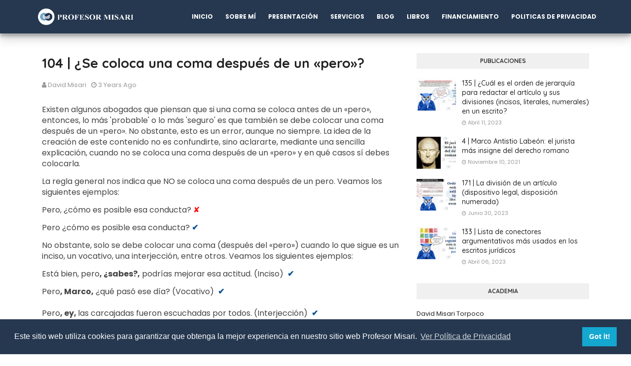

--- FILE ---
content_type: text/html; charset=UTF-8
request_url: https://www.profesormisari.com/2023/01/se-coloca-una-coma-despues-de-un-pero.html
body_size: 47360
content:
<!DOCTYPE html>
<html class='ltr' dir='ltr' xmlns='http://www.w3.org/1999/xhtml' xmlns:b='http://www.google.com/2005/gml/b' xmlns:data='http://www.google.com/2005/gml/data' xmlns:expr='http://www.google.com/2005/gml/expr'>
<head>
<!-- COOKIES -->
<link href='https://cdn.jsdelivr.net/npm/cookieconsent@3/build/cookieconsent.min.css' rel='stylesheet' type='text/css'/>
<!-- ANUNCIOS AUTOMATICOS -->
<script async='async' crossorigin='anonymous' src='https://pagead2.googlesyndication.com/pagead/js/adsbygoogle.js?client=ca-pub-1418517091443138'></script>
<script async='async' crossorigin='anonymous' src='https://pagead2.googlesyndication.com/pagead/js/adsbygoogle.js?client=ca-pub-1418517091443138'></script>
<meta content='width=device-width, initial-scale=1, minimum-scale=1, maximum-scale=1' name='viewport'/>
<title>104 | &#191;Se coloca una coma después de un &#171;pero&#187;?</title>
<meta content='text/html; charset=UTF-8' http-equiv='Content-Type'/>
<!-- Chrome, Firefox OS and Opera -->
<meta content='#f8f8f8' name='theme-color'/>
<!-- Windows Phone -->
<meta content='#f8f8f8' name='msapplication-navbutton-color'/>
<meta content='blogger' name='generator'/>
<link href='https://www.profesormisari.com/favicon.ico' rel='icon' type='image/x-icon'/>
<link href='http://www.profesormisari.com/2023/01/se-coloca-una-coma-despues-de-un-pero.html' rel='canonical'/>
<link rel="alternate" type="application/atom+xml" title="Profesor Misari - Atom" href="https://www.profesormisari.com/feeds/posts/default" />
<link rel="alternate" type="application/rss+xml" title="Profesor Misari - RSS" href="https://www.profesormisari.com/feeds/posts/default?alt=rss" />
<link rel="service.post" type="application/atom+xml" title="Profesor Misari - Atom" href="https://www.blogger.com/feeds/8225636425503179303/posts/default" />

<link rel="alternate" type="application/atom+xml" title="Profesor Misari - Atom" href="https://www.profesormisari.com/feeds/6365912019607706383/comments/default" />
<!--Can't find substitution for tag [blog.ieCssRetrofitLinks]-->
<link href='https://blogger.googleusercontent.com/img/b/R29vZ2xl/AVvXsEjDeuXtsCk-f_FRhsbT_ozVEQxg0kP5NTwGROOnPowe2sgkH1uHzRmctqPxem-Y4jDwICclNvPweBYg6TxPZ8IGaiBwzOctni521aR8gAaDEkH9MvlXhcVBY-wB9p_9o8k-JZyRXK-Z_n6HsWvHSk7t6H8NDT3UH0uvVgKlOA-Rzg7Ps7DIUAc2Kl2h/s320/comoa%20despues%20de%20pero.jpg' rel='image_src'/>
<meta content='http://www.profesormisari.com/2023/01/se-coloca-una-coma-despues-de-un-pero.html' property='og:url'/>
<meta content='104 | ¿Se coloca una coma después de un «pero»?' property='og:title'/>
<meta content='Existen algunos abogados que piensan que si una coma se coloca antes de un «pero», entonces, lo más &#39;probable&#39; o lo más &#39;seguro&#39; es que tamb...' property='og:description'/>
<meta content='https://blogger.googleusercontent.com/img/b/R29vZ2xl/AVvXsEjDeuXtsCk-f_FRhsbT_ozVEQxg0kP5NTwGROOnPowe2sgkH1uHzRmctqPxem-Y4jDwICclNvPweBYg6TxPZ8IGaiBwzOctni521aR8gAaDEkH9MvlXhcVBY-wB9p_9o8k-JZyRXK-Z_n6HsWvHSk7t6H8NDT3UH0uvVgKlOA-Rzg7Ps7DIUAc2Kl2h/w1200-h630-p-k-no-nu/comoa%20despues%20de%20pero.jpg' property='og:image'/>
<!-- Google Fonts -->
<link href='//fonts.googleapis.com/css?family=Quicksand:400,500,600,700|Poppins:400,400i,500,500i,700,700i' media='all' rel='stylesheet' type='text/css'/>
<link href='https://stackpath.bootstrapcdn.com/font-awesome/4.7.0/css/font-awesome.min.css' rel='stylesheet'/>
<link href='https://cdn.jsdelivr.net/npm/remixicon@2.5.0/fonts/remixicon.css' rel='stylesheet'/>
<!-- Template Style CSS -->
<style id='page-skin-1' type='text/css'><!--
/*
-----------------------------------------------
Blogger Template Style
Name:        Infinty
License:     Free Version
Version:     4.0
Author:      Sora Templates
Author Url:  https://www.soratemplates.com/
----------------------------------------------- */
/*-- Reset CSS --*/
/* PRELOADER */
ul.no-posts {
text-align: center;
}
html .home {
overflow-x: hidden;
}
#google_translate_element {
clear: both;
}
#loader {
position: fixed;
top: 0;
bottom: 0;
margin: auto;
background: #7981B2;
height: 100%;
width: 100%;
z-index: 99999;
}
#outline {
stroke-dasharray: 2.42777px, 242.77666px;
stroke-dashoffset: 0;
-webkit-animation: anim 1.6s linear infinite;
animation: anim 1.6s linear infinite;
}
@-webkit-keyframes anim {
12.5% {
stroke-dasharray: 33.98873px, 242.77666px;
stroke-dashoffset: -26.70543px;
}
43.75% {
stroke-dasharray: 84.97183px, 242.77666px;
stroke-dashoffset: -84.97183px;
}
100% {
stroke-dasharray: 2.42777px, 242.77666px;
stroke-dashoffset: -240.34889px;
}
}
@keyframes anim {
12.5% {
stroke-dasharray: 33.98873px, 242.77666px;
stroke-dashoffset: -26.70543px;
}
43.75% {
stroke-dasharray: 84.97183px, 242.77666px;
stroke-dashoffset: -84.97183px;
}
100% {
stroke-dasharray: 2.42777px, 242.77666px;
stroke-dashoffset: -240.34889px;
}
}
.check-out {
position: absolute;
bottom: 0.5rem;
left: 50%;
transform: translateX(-50%);
font-size: 2rem;
color: #fff;
}
a,abbr,acronym,address,applet,b,big,blockquote,body,caption,center,cite,code,dd,del,dfn,div,dl,dt,em,fieldset,font,form,h1,h2,h3,h4,h5,h6,html,i,iframe,img,ins,kbd,label,legend,li,object,p,pre,q,s,samp,small,span,strike,strong,sub,sup,table,tbody,td,tfoot,th,thead,tr,tt,u,ul,var{
padding:0;
border:0;
outline:0;
vertical-align:baseline;
background:0 0;
text-decoration:none
}
form,textarea,input,button{
-webkit-appearance:none;
-moz-appearance:none;
appearance:none;
border-radius:0
}
dl,ul{
list-style-position:inside;
font-weight:400;
list-style:none
}
ul li{
list-style:none
}
caption,th{
text-align:center
}
img{
border:none;
position:relative
}
a,a:visited{
text-decoration:none
}
.clearfix{
clear:both
}
.section,.widget,.widget ul{
margin:0;
padding:0
}
a{
color:#003ee6
}
a:visited {
color:red;
}
a:hover{
color:#222222
}
a img{
border:0
}
abbr{
text-decoration:none
}
.CSS_LIGHTBOX{
z-index:999999!important
}
.separator a{
clear:none!important;
float:none!important;
margin-left:0!important;
margin-right:0!important
}
#navbar-iframe,.widget-item-control,a.quickedit,.home-link,.feed-links{
display:none!important
}
.center{
display:table;
margin:0 auto;
position:relative
}
.widget > h2,.widget > h3{
display:none
}
h1,h2,h3,h4,h5,h6 {font-family:'Quicksand', sans-serif;font-weight:700;}
/*-- Body Content CSS --*/
body{
background-color:#fff;
font-family:'Poppins',sans-serif;
font-size:14px;
font-weight:400;
color:#888888;
word-wrap:break-word;
margin:0;
padding:0
}
.row{
width:1140px
}
#content-wrapper{
float:left;
width:100%;
margin:68px 0
}
.home #content-wrapper {
margin:35px 0;
}
.item #content-wrapper{
margin:40px 0
}
#content-wrapper > .container{
position:relative;
margin:0 auto
}
#main-wrapper{
overflow:hidden;
padding:0;
margin:0 -7px
}
.item #main-wrapper{
margin:0;
float: left;
overflow: hidden;
width: 66.66666667%;
box-sizing: border-box;
word-wrap: break-word;
padding: 0 15px;
margin: 0;
}
#sidebar-wrapper{
display:none;
float: right;
overflow: hidden;
width: 33.33333333%;
box-sizing: border-box;
word-wrap: break-word;
padding: 0 15px;
}
.item #sidebar-wrapper {
display:block;
}
.sidebar .widget{
position:relative;
overflow:hidden;
background-color:#fff;
box-sizing:border-box;
padding:0;
margin:0 0 35px
}
.sidebar .widget-title{
position:relative;
float:left;
width:100%;
height:32px;
background-color:#f0f0f0;
display:block;
margin:0 0 20px
}
.sidebar .widget-title > h3{
position:relative;
display:block;
height:32px;
font-size:12px;
color:#333333;
font-weight:700;
line-height:32px;
text-align:center;
text-transform:uppercase;
padding:0 15px;
margin:0;
border-radius:2px 2px 0 0
}
.sidebar .widget-content{
float:left;
width:100%;
margin:0
}
.list-label li{
position:relative;
display:block;
padding:8px 0;
border-top:1px dotted #eaeaea
}
.list-label li:first-child{
padding:0 0 8px;
border-top:0
}
.list-label li:last-child{
padding-bottom:0;
border-bottom:0
}
.list-label li a{
display:block;
color:#222222;
font-size:13px;
font-weight:400;
text-transform:capitalize;
transition:color .17s
}
.list-label li a:before{
content:"\f105";
float:left;
color:#222222;
font-size:12px;
font-weight:400;
font-family:FontAwesome;
margin:0 3px 0 0;
transition:color .17s
}
.list-label li a:hover{
color:#003ee6
}
.list-label .label-count{
position:relative;
float:right;
font-weight:400
}
.cloud-label li{
position:relative;
float:left;
margin:0 5px 5px 0
}
.cloud-label li a{
display:block;
height:26px;
background-color:#fff;
color:#222222;
font-size:12px;
line-height:26px;
font-weight:400;
padding:0 10px;
border:1px solid #eaeaea;
border-radius:3px;
transition:all .17s ease
}
.cloud-label li a:hover{
color:#003ee6
}
.cloud-label .label-count{
display:none
}
.sidebar .FollowByEmail > .widget-title > h3{
margin:0
}
.FollowByEmail .widget-content{
position:relative;
overflow:hidden;
background-color:#003ee6;
font-weight:400;
text-align:center;
box-sizing:border-box;
padding:20px
}
.FollowByEmail .widget-content > h3{
font-size:18px;
color:#fff;
font-weight:700;
margin:0 0 13px
}
.FollowByEmail .before-text{
font-size:13px;
color:#fff;
line-height:1.4em;
margin:0 0 15px;
display:block;
padding:0 15px;
overflow:hidden
}
.FollowByEmail .follow-by-email-inner{
position:relative
}
.FollowByEmail .follow-by-email-inner .follow-by-email-address{
width:100%;
height:34px;
color:#888;
font-size:11px;
font-family:inherit;
text-align:center;
padding:0 10px;
margin:0 0 10px;
box-sizing:border-box;
border:1px solid #eaeaea;
transition:ease .17s
}
.FollowByEmail .follow-by-email-inner .follow-by-email-address:focus{
border-color:rgba(0,0,0,0.1)
}
.FollowByEmail .follow-by-email-inner .follow-by-email-submit{
width:100%;
height:34px;
font-family:inherit;
font-size:11px;
color:#fff;
background-color:#222222;
text-transform:uppercase;
text-align:center;
font-weight:700;
cursor:pointer;
margin:0;
border:0;
transition:opacity .17s
}
.FollowByEmail .follow-by-email-inner .follow-by-email-submit:hover{
opacity:.8
}
#ArchiveList ul.flat li{
color:#222222;
font-size:13px;
font-weight:400;
padding:8px 0;
border-bottom:1px dotted #eaeaea
}
#ArchiveList ul.flat li:first-child{
padding-top:0
}
#ArchiveList ul.flat li:last-child{
padding-bottom:0;
border-bottom:0
}
#ArchiveList .flat li > a{
display:block;
color:#222222;
transition:color .17s
}
#ArchiveList .flat li > a:hover{
color:#003ee6
}
#ArchiveList .flat li > a:before{
content:"\f105";
float:left;
color:#222222;
font-size:12px;
font-weight:400;
font-family:FontAwesome;
margin:0 3px 0 0;
display:inline-block;
transition:color .17s
}
#ArchiveList .flat li > a > span{
position:relative;
float:right;
font-weight:400
}
.PopularPosts .post{
overflow:hidden;
margin:20px 0 0
}
.PopularPosts .post:first-child{
margin:0
}
.PopularPosts .post-image-link{
position:relative;
width:80px;
height:65px;
float:left;
overflow:hidden;
display:block;
vertical-align:middle;
margin:0 12px 0 0
}
.PopularPosts .post-info{
overflow:hidden
}
.PopularPosts .post-title{
font-size:14px;
font-weight:500;
line-height:1.4em;
margin:0 0 5px
}
.PopularPosts .post-title a{
display:block;
color:#222222;
transition:color .17s
}
.PopularPosts .post-title a:hover{
color:#003ee6
}
.PopularPosts .post-meta{
font-size:11px
}
.PopularPosts .post-date:before{
font-size:10px
}
.FeaturedPost .post-image-link{
display:block;
position:relative;
overflow:hidden;
width:100%;
height:180px;
margin:0 0 13px
}
.FeaturedPost .post-title{
font-size:18px;
overflow:hidden;
font-weight:500;
line-height:1.4em;
margin:0 0 10px
}
.FeaturedPost .post-title a{
color:#222222;
display:block;
transition:color .17s ease
}
.FeaturedPost .post-title a:hover{
color:#003ee6
}
.Text{
font-size:13px
}
.contact-form-widget form{
font-weight:400
}
.contact-form-name{
float:left;
width:100%;
height:30px;
font-family:inherit;
font-size:13px;
line-height:30px;
box-sizing:border-box;
padding:5px 10px;
margin:0 0 10px;
border:1px solid #eaeaea
}
.contact-form-email{
float:left;
width:100%;
height:30px;
font-family:inherit;
font-size:13px;
line-height:30px;
box-sizing:border-box;
padding:5px 10px;
margin:0 0 10px;
border:1px solid #eaeaea
}
.contact-form-email-message{
float:left;
width:100%;
font-family:inherit;
font-size:13px;
box-sizing:border-box;
padding:5px 10px;
margin:0 0 10px;
border:1px solid #eaeaea
}
.contact-form-button-submit{
float:left;
width:100%;
height:30px;
background-color:#003ee6;
font-size:13px;
color:#fff;
line-height:30px;
cursor:pointer;
box-sizing:border-box;
padding:0 10px;
margin:0;
border:0;
transition:background .17s ease
}
.contact-form-button-submit:hover{
background-color:#222222
}
.contact-form-error-message-with-border{
float:left;
width:100%;
background-color:#fbe5e5;
font-size:11px;
text-align:center;
line-height:11px;
padding:3px 0;
margin:10px 0;
box-sizing:border-box;
border:1px solid #fc6262
}
.contact-form-success-message-with-border{
float:left;
width:100%;
background-color:#eaf6ff;
font-size:11px;
text-align:center;
line-height:11px;
padding:3px 0;
margin:10px 0;
box-sizing:border-box;
border:1px solid #5ab6f9
}
.contact-form-cross{
margin:0 0 0 3px
}
.contact-form-error-message,.contact-form-success-message{
margin:0
}
.BlogSearch .search-input{
float:left;
width:75%;
height:30px;
background-color:#fff;
font-weight:400;
font-size:13px;
line-height:30px;
box-sizing:border-box;
padding:5px 10px;
border:1px solid #eaeaea;
border-right-width:0
}
.BlogSearch .search-action{
float:right;
width:25%;
height:30px;
font-family:inherit;
font-size:13px;
line-height:30px;
cursor:pointer;
box-sizing:border-box;
background-color:#003ee6;
color:#fff;
padding:0 5px;
border:0;
transition:background .17s ease
}
.BlogSearch .search-action:hover{
background-color:#222222
}
.Profile .profile-img{
float:left;
width:80px;
height:80px;
margin:0 15px 0 0;
transition:all .17s ease
}
.Profile .profile-datablock{
margin:0
}
.Profile .profile-data .g-profile{
display:block;
font-size:14px;
color:#222222;
margin:0 0 5px;
transition:color .17s ease
}
.Profile .profile-data .g-profile:hover{
color:#003ee6
}
.Profile .profile-info > .profile-link{
color:#222222;
font-size:11px;
margin:5px 0 0;
transition:color .17s ease
}
.Profile .profile-info > .profile-link:hover{
color:#003ee6
}
.Profile .profile-datablock .profile-textblock{
display:none
}
.common-widget .LinkList ul li,.common-widget .PageList ul li{
width:calc(50% - 5px);
padding:7px 0 0
}
.common-widget .LinkList ul li:nth-child(odd),.common-widget .PageList ul li:nth-child(odd){
float:left
}
.common-widget .LinkList ul li:nth-child(even),.common-widget .PageList ul li:nth-child(even){
float:right
}
.common-widget .LinkList ul li a,.common-widget .PageList ul li a{
display:block;
color:#222222;
font-size:13px;
font-weight:400;
transition:color .17s ease
}
.common-widget .LinkList ul li a:hover,.common-widget .PageList ul li a:hover{
color:#003ee6
}
.common-widget .LinkList ul li:first-child,.common-widget .LinkList ul li:nth-child(2),.common-widget .PageList ul li:first-child,.common-widget .PageList ul li:nth-child(2){
padding:0
}
.post-image-wrap{
position:relative;
display:block
}
.post-image-link:hover:after,.post-image-wrap:hover .post-image-link:after{
opacity:1
}
.post-image-link,.comments .avatar-image-container{
background-color:#f9f9f9
}
.post-thumb{
display:block;
position:relative;
width:100%;
height:100%;
color:transparent;
object-fit:cover;
z-index:1;
opacity: 0;
transition:opacity .35s ease,transform .35s ease
}
.post-thumb.lazy-yard {
opacity: 1;
}
.widget-title > h3{
display:none
}
#brand-services-wrap .widget-title {
display:none;
}
#brand-services-wrap .widget-title > h3 {
display: block;
font-size: 42px;
color: #222222;
font-weight: 700;
}
.custom-widget li{
overflow:hidden;
margin:20px 0 0
}
.custom-widget li:first-child{
padding:0;
margin:0;
border:0
}
.custom-widget .post-image-link{
position:relative;
width:80px;
height:60px;
float:left;
overflow:hidden;
display:block;
vertical-align:middle;
margin:0 12px 0 0
}
.custom-widget .post-info{
overflow:hidden
}
.custom-widget .post-title{
overflow:hidden;
font-size:13px;
font-weight:400;
line-height:1.5em;
margin:0 0 3px
}
.custom-widget .post-title a{
display:block;
color:#222222;
transition:color .17s
}
.custom-widget li:hover .post-title a{
color:#003ee6
}
.custom-widget .post-meta{
font-size:12px
}
#editorial-wrap .container {
margin: 0 auto;
}
.editorial-authors {
display: flex;
flex-wrap: wrap;
margin: 0 -15px 0;
}
.editorial-authors .widget {
display: block;
width: 33.33333%;
padding:0 15px;
box-sizing: border-box;
border-radius: 12px;
text-align: center;
}
.editorial-authors .widget .editorial-avatar-wrap {
position: relative;
}
.editorial-authors .widget .editorial-avatar-wrap .editorial-avatar {
display: block;
width: 100%;
height: 510px;
overflow: hidden;
}
.editorial-authors .widget .editorial-avatar-wrap .editorial-avatar img {
display: block;
width: 100%;
height: 100%;
object-fit: cover;
margin: 0;
}
.editorial-authors .widget .editorial-avatar-wrap .editorial-info {
position: absolute;
bottom: 0;
left: 0;
right: 0;
padding: 30px 30px 34px;
text-align: center;
background-image: -webkit-gradient(linear,left top,left bottom,from(#000),to(transparent));
background-image: -webkit-linear-gradient(bottom,#000,transparent);
background-image: -moz-linear-gradient(bottom,#000,transparent);
background-image: -ms-linear-gradient(bottom,#000,transparent);
background-image: -o-linear-gradient(bottom,#000,transparent);
background-image: linear-gradient(bottom,#000,transparent);
filter: progid:DXImageTransform.Microsoft.gradient(startColorStr='#000',endColorStr='rgba(0, 0, 0, 0)');
}
.editorial-authors .widget .editorial-avatar-wrap .editorial-info .editorial-title {
font-size: 22px;
color: #fff;
font-weight: 700;
margin: 0 0 2px;
}
.editorial-authors .widget .editorial-avatar-wrap .editorial-info .editorial-meta {
font-size: 14px;
color: #fff;
font-weight: 400;
margin: 0;
display: block;
}
#editorial-wrap .head-text {
margin: 15px 0 50px;
}
#editorial-wrap {
display: none;
margin-bottom: 50px;
}
#top-bar{
background-image: url(https://blogger.googleusercontent.com/img/b/R29vZ2xl/AVvXsEgy_79ZFF9tPn-5LfX0YL7Ua7D4wdiFDO4MRtI21Xi_IpDymN4T0E_ff9y4eyECdpXqDXNpVTUxPhyRV-w4epdmUgtEQI-ENetlt5Ux2FQRbd8GpQqeOG6EujeOPupXuAu-r6L4BNjqtJVv/s16000/email-bg.jpg);
background-size: cover;
background-position: 50%;
background-repeat: no-repeat;
background-attachment: fixed;
width:100%;
padding:20px 0 0;
overflow:hidden;
margin:0;
position:relative;
}
.top-bar-bg{
background-color: rgba(68,63,69,0.9);
position: absolute;
top: 0;
left: 0;
width: 100%;
height: 100%;
box-sizing: border-box;
}
#top-bar .container{
margin:0 auto
}
.top-bar-nav{
position:relative;
float:right;
display:block
}
.top-bar-nav .widget > .widget-title{
display:none
}
.top-bar-nav ul li{
float:left
}
.top-bar-nav ul li > a{
height:30px;
display:block;
color:#fff;
font-size:12px;
font-weight:400;
line-height:30px;
margin:0 0 0 10px;
padding:0 5px;
transition:color .17s
}
.top-bar-nav ul li:first-child > a{
padding:0 5px 0 0
}
.top-bar-nav ul > li:hover > a{
color:#003ee6
}
.top-bar-social{
float:left;
width:66.66666667%;
position:relative;
display:block;
margin: 0;
padding:25px 0 0;
text-align:center;
}
#author-email-pic {
width: 33.33333333%;
float: right;
}
#author-email-pic img {
height: auto;
max-width: 100%;
vertical-align: top;
}
.top-bar-social .BlogSearch {
max-width: 550px;
width: 100%;
margin: 0 auto;
overflow:hidden;
}
.top-bar-social .BlogSearch .widget-content {
background:transparent;
}
.top-bar-social .BlogSearch .search-input {
border-radius: 10px;
height: auto;
font-size: 15px;
width: 100%;
color: #888;
font-family: inherit;
text-align: center;
padding: 0;
margin: 0 0 10px;
box-sizing: border-box;
border: 1px solid #eaeaea;
transition: ease .17s;
line-height: 50px;
}
.top-bar-social .BlogSearch .search-input input {
width: 100%;
box-sizing: border-box;
padding: 0 10px;
border: 0;
text-align:center;
height: 50px;
border-radius: 10px;
line-height: 50px;
}
.top-bar-social .BlogSearch .search-action {
width:auto;
display: inline-block;
padding: 0 15px;
box-sizing: border-box;
border-radius: 30px;
background:#003ee6;
height: 45px;
font-size: 14px;
letter-spacing: 1px;
float: none;
}
.top-bar-social .LinkList {
margin-top:15px;
}
.top-bar-social .widget-title > h3 {
display: block;
color: #f2f2f2;
font-size: 36px;
line-height: 42px;
font-weight: 700;
margin: 0 0 15px;
}
.top-bar-social .LinkList >  .widget-title{
display:none
}
.top-bar-social ul > li{
display:inline-block
}
.top-bar-social ul > li > a{
display:block;
width:30px;
height:30px;
border:1px solid rgba(158, 158, 158, 0.15);
color:#ffffff;
font-size:14px;
text-align:center;
line-height:30px;
padding:0;
margin:0 0 0 10px;
transition:all .17s ease;
border-radius:50%;
}
.top-bar-social ul > li:hover > a{
color:#003ee6
}
.social a:before{
display:inline-block;
font-family:FontAwesome;
font-style:normal;
font-weight:400
}
.social .facebook a:before{
content:"\f230"
}
.social .facebook-f a:before{
content:"\f09a"
}
.social .twitter a:before{
content:"\f099"
}
.social .gplus a:before{
content:"\f0d5"
}
.social .rss a:before{
content:"\f09e"
}
.social .youtube a:before{
content:"\f16a"
}
.social .skype a:before{
content:"\f17e"
}
.social .stumbleupon a:before{
content:"\f1a4"
}
.social .tumblr a:before{
content:"\f173"
}
.social .vk a:before{
content:"\f189"
}
.social .stack-overflow a:before{
content:"\f16c"
}
.social .github a:before{
content:"\f09b"
}
.social .linkedin a:before{
content:"\f0e1"
}
.social .dribbble a:before{
content:"\f17d"
}
.social .soundcloud a:before{
content:"\f1be"
}
.social .behance a:before{
content:"\f1b4"
}
.social .digg a:before{
content:"\f1a6"
}
.social .instagram a:before{
content:"\f16d"
}
.social .pinterest a:before{
content:"\f0d2"
}
.social .pinterest-p a:before{
content:"\f231"
}
.social .twitch a:before{
content:"\f1e8"
}
.social .delicious a:before{
content:"\f1a5"
}
.social .codepen a:before{
content:"\f1cb"
}
.social .reddit a:before{
content:"\f1a1"
}
.social .whatsapp a:before{
content:"\f232"
}
.social .snapchat a:before{
content:"\f2ac"
}
.social .email a:before{
content:"\f0e0"
}
.social .external-link a:before{
content:"\f14c"
}
.social-color .facebook a,.social-color .facebook-f a{
background-color:#3b5999
}
.social-color .twitter a{
background-color:#00acee
}
.social-color .gplus a{
background-color:#db4a39
}
.social-color .youtube a{
background-color:#db4a39
}
.social-color .instagram a{
background-color:#bc3490
}
.social-color .pinterest a,.social-color .pinterest-p a{
background-color:#ca2127
}
.social-color .dribbble a{
background-color:#ea4c89
}
.social-color .linkedin a{
background-color:#0077b5
}
.social-color .tumblr a{
background-color:#365069
}
.social-color .twitch a{
background-color:#6441a5
}
.social-color .rss a{
background-color:#ffc200
}
.social-color .skype a{
background-color:#00aff0
}
.social-color .stumbleupon a{
background-color:#eb4823
}
.social-color .vk a{
background-color:#4a76a8
}
.social-color .stack-overflow a{
background-color:#f48024
}
.social-color .github a{
background-color:#24292e
}
.social-color .soundcloud a{
background-color:#ff5400
}
.social-color .behance a{
background-color:#191919
}
.social-color .digg a{
background-color:#1b1a19
}
.social-color .delicious a{
background-color:#0076e8
}
.social-color .codepen a{
background-color:#000
}
.social-color .reddit a{
background-color:#ff4500
}
.social-color .whatsapp a{
background-color:#3fbb50
}
.social-color .snapchat a{
background-color:#ffe700
}
.social-color .email a{
background-color:#888
}
.social-color .external-link a{
background-color:#222222
}
.home #header-wrap {
position:fixed;
}
#header-wrap{
position: relative;
left: 0;
top: 0;
padding: 0;
width: 100%;
height: 68px;
z-index: 1010;
box-shadow: 0 10px 20px rgba(0,0,0,0.19), 0 6px 6px rgba(0,0,0,0.23);
background: #253850;
}
#header-wrap .container{
margin:0 auto;
position:relative
}
.header-logo{
position:relative;
float:left;
height:38px;
margin:15px 0 0
}
.header-logo .header-brand{
display:inline-block;
line-height:0
}
.header-logo img{
max-width:100%;
height:38px;
vertical-align:middle
}
.header-logo h1{
color:#ffffff;
font-size:20px;
line-height:38px;
margin:0
}
.header-logo p{
font-size:12px;
margin:5px 0 0
}
#parallax-menu {
display: none;
}
.home #parallax-menu {
display: block;
}
.scrolling-menu {
float: right;
position: relative;
height: 68px;
}
.scrolling-menu ul > li {
float: left;
position: relative;
margin: 0;
padding: 0;
transition: color .17s;
}
.scrolling-menu ul > li > a {
position: relative;
color: #ffffff;
font-size: 12px;
font-weight: 600;
text-transform: uppercase;
line-height: 68px;
display: inline-block;
text-decoration: none;
padding: 0 10px;
margin: 0 0 0 5px;
transition: color .17s;
}
.home #main-menu {
display:none;
}
#main-menu{
float:right
}
#main-menu .widget,#main-menu .widget > .widget-title{
display:none
}
#main-menu .show-menu{
display:block
}
#main-menu{
position:relative;
height:68px;
z-index:15
}
#main-menu ul > li{
float:left;
position:relative;
margin:0;
padding:0;
transition:color .17s
}
#main-menu ul > li > a{
position:relative;
color:#ffffff;
font-size:12px;
font-weight:600;
text-transform:uppercase;
line-height:68px;
display:inline-block;
text-decoration:none;
padding:0 10px;
margin:0 0 0 5px;
transition:color .17s
}
#main-menu #main-menu-nav > li:last-child > a{
padding:0 0 0 10px
}
#main-menu ul > li > a:hover{
color:#003ee6
}
#main-menu ul > li > ul{
position:absolute;
float:left;
left:0;
top:68px;
width:180px;
background-color:#222222;
z-index:99999;
margin-top:0;
padding:0;
visibility:hidden;
opacity:0
}
#main-menu ul > li > ul > li > ul{
position:absolute;
float:left;
top:0;
left:100%;
margin-left:0
}
#main-menu ul > li > ul > li{
display:block;
float:none;
position:relative;
transition:background .17s ease
}
#main-menu ul > li > ul > li a{
display:block;
height:34px;
font-size:11px;
color:#ffffff;
line-height:34px;
box-sizing:border-box;
padding:0 15px;
margin:0
}
#main-menu ul > li > ul > li:hover{
background-color:#003ee6
}
#main-menu ul > li > ul > li:hover > a{
color:#fff
}
#main-menu ul > li.has-sub > a:after{
content:'\f107';
float:right;
font-family:FontAwesome;
font-size:12px;
font-weight:400;
margin:0 0 0 6px
}
#main-menu ul > li > ul > li.has-sub > a:after{
content:'\f105';
float:right;
margin:0
}
#main-menu ul > li:hover > ul,#main-menu ul > li > ul > li:hover > ul{
visibility:visible;
opacity:1
}
#main-menu ul ul{
transition:all .17s ease
}
.mobile-menu-toggle, .scrolling-mobile-menu-toggle{
display:none;
position:absolute;
right:0;
top:0;
height:68px;
line-height:68px;
z-index:20;
color:#ffffff;
font-size:21px;
font-weight:400;
text-align:left;
cursor:pointer;
padding:0 0 0 20px;
transition:color .17s ease
}
.home .mobile-menu-toggle, .home .mobile-menu-wrap {
display:none;
}
.mobile-menu-toggle:before, .scrolling-mobile-menu-toggle:before{
content:"\f0c9";
font-family:FontAwesome
}
.nav-active .mobile-menu-toggle:before, .scrolling-active .scrolling-mobile-menu-toggle:before{
content:"\f00d";
font-family:FontAwesome
}
.mobile-menu-toggle:hover, .scrolling-mobile-menu-toggle:hover{
color:#003ee6
}
.overlay{
display:none;
position:fixed;
top:0;
left:0;
right:0;
bottom:0;
z-index:990;
background:rgba(0,0,0,0.8)
}
.mobile-menu-wrap, .scrolling-mobile-menu-wrap{
display:none
}
.mobile-menu, .scrolling-mobile-menu{
position:absolute;
top:68px;
left:0;
width:100%;
background-color:#222222;
box-sizing:border-box;
visibility:hidden;
z-index:1000;
opacity:0;
border-top:1px solid rgba(255,255,255,0.05);
transition:all .17s ease
}
.nav-active .mobile-menu, .scrolling-active .scrolling-mobile-menu{
visibility:visible;
opacity:1
}
.mobile-menu > ul, .scrolling-mobile-menu > ul{
margin:0
}
.mobile-menu .m-sub{
display:none;
padding:0
}
.mobile-menu ul li, .scrolling-mobile-menu ul li{
position:relative;
display:block;
overflow:hidden;
float:left;
width:100%;
font-size:11px;
font-weight:600;
text-transform:uppercase;
line-height:38px;
border-bottom:1px solid rgba(255,255,255,0.05)
}
.mobile-menu ul li:last-child, .scrolling-mobile-menu ul li:last-child{
border-bottom:0
}
.mobile-menu > ul li ul{
overflow:hidden
}
.mobile-menu ul li a, .scrolling-mobile-menu ul li a{
color:#ffffff;
padding:0 20px;
display:block;
transition:all .17s ease
}
.mobile-menu ul li a:hover, .scrolling-mobile-menu ul li a:hover{
color:#003ee6
}
.mobile-menu ul li.has-sub .submenu-toggle{
position:absolute;
top:0;
right:0;
color:#ffffff;
cursor:pointer;
border-left:1px solid rgba(255,255,255,0.05)
}
.mobile-menu ul li.has-sub .submenu-toggle:after{
content:'\f105';
font-family:FontAwesome;
font-weight:400;
float:right;
width:38px;
font-size:16px;
line-height:38px;
text-align:center;
transition:all .17s ease
}
.mobile-menu ul li.has-sub .submenu-toggle:hover{
color:#003ee6
}
.mobile-menu ul li.has-sub.show > .submenu-toggle:after{
transform:rotate(90deg)
}
.mobile-menu ul li ul li:first-child{
border-top:1px solid rgba(255,255,255,0.05)
}
.mobile-menu ul li ul li{
background-color:rgba(255,255,255,0.05)
}
#intro-wrap{
display:none;
position:relative;
float:left;
width:100%;
z-index:2;
margin:0
}
.slide-in {
font-size: 3.3rem;
position: absolute;
bottom: 7.2rem;
left: 0;
display: block;
width: 100%;
margin: 0;
padding: 0
}
.slide-in .pointer {
position: absolute;
top: 50%;
left: 50%;
width: 26px;
height: 42px;
-webkit-transform: translate(-50%, -50%);
-ms-transform: translate(-50%, -50%);
transform: translate(-50%, -50%);
border: 2px solid #fff;
border-radius: 26px;
-webkit-backface-visibility: hidden
}
.slide-in .pointer:after {
position: absolute;
top: 5px;
left: 50%;
width: 4px;
height: 4px;
margin-left: -2px;
content: '';
-webkit-transform: translateY(0) scaleY(1) scaleX(1) translateZ(0);
transform: translateY(0) scaleY(1) scaleX(1) translateZ(0);
-webkit-animation: scroll 1.5s -1s cubic-bezier(.68, -.55, .265, 1.55) infinite;
animation: scroll 1.5s -1s cubic-bezier(.68, -.55, .265, 1.55) infinite;
opacity: 1;
border-radius: 100%;
background-color: #fff
}
@-webkit-keyframes scroll {
0%, 20% {
-webkit-transform: translateY(0) scaleY(1) scaleX(1) translateZ(0);
transform: translateY(0) scaleY(1) scaleX(1) translateZ(0)
}
10% {
-webkit-transform: translateY(0) scaleY(1.2) scaleX(1.2) translateZ(0);
transform: translateY(0) scaleY(1.2) scaleX(1.2) translateZ(0);
opacity: 1
}
to {
-webkit-transform: translateY(20px) scaleY(2.5) scaleX(.5) translateZ(0);
transform: translateY(20px) scaleY(2.5) scaleX(.5) translateZ(0);
opacity: .01
}
}
@keyframes scroll {
0%, 20% {
-webkit-transform: translateY(0) scaleY(1) scaleX(1) translateZ(0);
transform: translateY(0) scaleY(1) scaleX(1) translateZ(0)
}
10% {
-webkit-transform: translateY(0) scaleY(1.2) scaleX(1.2) translateZ(0);
transform: translateY(0) scaleY(1.2) scaleX(1.2) translateZ(0);
opacity: 1
}
to {
-webkit-transform: translateY(20px) scaleY(2.5) scaleX(.5) translateZ(0);
transform: translateY(20px) scaleY(2.5) scaleX(.5) translateZ(0);
opacity: .01
}
}
@-webkit-keyframes blink {
0%, to {
opacity: 1
}
50% {
opacity: 0
}
}
@keyframes blink {
0%, to {
opacity: 1
}
50% {
opacity: 0
}
}
.editorial-border {
display: block;
width: 100%;
height: 60px;
max-height: 60px;
margin: 0;
z-index:5;
bottom:0;
position:absolute;
left:0px;
float:left;
}
.parallax1 > use {
animation: move-forever1 10s linear infinite;
&:nth-child(1) {
animation-delay: -2s;
}
}
.parallax2 > use {
animation: move-forever2 8s linear infinite;
&:nth-child(1) {
animation-delay: -2s;
}
}
.parallax3 > use {
animation: move-forever3 6s linear infinite;
&:nth-child(1) {
animation-delay: -2s;
}
}
.parallax4 > use {
animation: move-forever4 4s linear infinite;
&:nth-child(1) {
animation-delay: -2s;
}
}
@keyframes move-forever1 {
0% {
transform: translate(85px, 0%);
}
100% {
transform: translate(-90px, 0%);
}
}
@keyframes move-forever2 {
0% {
transform: translate(-90px, 0%);
}
100% {
transform: translate(85px, 0%);
}
}
@keyframes move-forever3 {
0% {
transform: translate(85px, 0%);
}
100% {
transform: translate(-90px, 0%);
}
}
@keyframes move-forever4 {
0% {
transform: translate(-90px, 0%);
}
100% {
transform: translate(85px, 0%);
}
}
#main-intro{
position:relative;
float:left;
width:100%;
height:100%;
background: linear-gradient(125deg, #00FF57 0%, #010033 40%, #460043 70%, #F0FFC5 100%), linear-gradient(55deg, #0014C9 0%, #410060 100%), linear-gradient(300deg, #FFC700 0%, #001AFF 100%), radial-gradient(135% 215% at 115% 40%, #393939 0%, #393939 40%, #849561 calc(40% + 1px), #849561 60%, #EED690 calc(60% + 1px), #EED690 80%, #ECEFD8 calc(80% + 1px), #ECEFD8 100%), linear-gradient(125deg, #282D4F 0%, #282D4F 40%, #23103A calc(40% + 1px), #23103A 70%, #A0204C calc(70% + 1px), #A0204C 88%, #FF6C00 calc(88% + 1px), #FF6C00 100%);
background-blend-mode: overlay, screen, overlay, overlay, normal;
}
#main-intro .widget{
height:100%;
width:100%;
display:block;
overflow:hidden
}
#main-intro .widget.HTML, #main-intro #HTML100 {
display: none;
}
.intro-content{
position:absolute;
top:50%;
left:50%;
transform:translate(-50%,-50%);
width:520px;
text-align:center;
margin:0
}
.intro-title{
font-size:37px;
color:#ffffff;
font-weight:700;
margin:0 0 30px
}
.intro-snippet{
font-size:14px;
line-height:25px;
color:#f2f2f2;
margin:0
}
.intro-action a, .service-action a{
display:inline-block;
height:40px;
background-color:#003ee6;
font-size:14px;
color:#fff;
line-height:40px;
padding:0 25px;
margin:30px 0 0;
border-radius:3px;
transition:background .17s ease
}
.intro-action a:hover{
background-color:#222222
}
#brand-services-wrap{
display:none;
float:left;
width:100%;
background:#443f45;
padding:30px 0
}
#brand-services-wrap .container {
position: relative;
margin: 0 auto;
}
#brand-services-wrap ul {
padding:0;
margin:0;
list-style:none;
}
#brand-services-wrap li{
float: left;
width: calc(100% / 5);
box-sizing: border-box;
padding: 0 20px;
position:relative;
text-align:center;
}
.counter-box {
overflow: hidden;
margin: 0 auto;
padding: 60px 0;
position: relative;
background-color: #f5f5f5;
}
.counter-box .container {
margin:0 auto;
}
.counter-box-info {
float: left;
width: 65%;
padding-right:30px;
box-sizing: border-box;
}
.counter-box-info .head-text {
text-align: left;
margin: 0 0 30px;
}
.counter-box-image {
float: right;
width: 35%;
padding-left:30px;
box-sizing: border-box;
}
.counter-box-wrap {
float:left;
width:100%;
position:relative;
margin: 0 auto;
background-color: #ffffff;
-webkit-border-radius: 9px;
-khtml-border-radius: 9px;
-moz-border-radius: 9px;
-ms-border-radius: 9px;
-o-border-radius: 9px;
border-radius: 9px;
-webkit-box-shadow: 0 4px 5px rgb(0 0 0 / 11%);
-khtml-box-shadow: 0 4px 5px rgba(0,0,0,.11);
-moz-box-shadow: 0 4px 5px rgba(0,0,0,.11);
-ms-box-shadow: 0 4px 5px rgba(0,0,0,.11);
-o-box-shadow: 0 4px 5px rgba(0,0,0,.11);
box-shadow: 0 4px 5px rgb(0 0 0 / 11%);
}
.counter-box-wrap .widget {
width: 33.333%;
float: left;
padding: 30px 10px;
box-sizing: border-box;
color: #222222;
position: relative;
}
.counter-avatar {
float: left;
margin-right: 15px;
position: relative;
height: 45px;
width: 45px;
flex-shrink: 0;
text-align: center;
line-height: 45px;
}
.counter-avatar img {
width: 100%;
height: 100%;
}
.counter-avatar i {
display: block;
line-height: 45px;
font-size: 45px;
font-weight: 400;
font-style: normal;
margin: 0;
color: #b09991;
}
.counter-info {
overflow: hidden;
}
.counter-info .counter-title {
font-size: 30px;
line-height: .9;
font-weight: 700;
margin: 0;
padding: 0;
}
.counter-info .counter-meta {
font-weight: 400;
font-size: 12px;
color: #777;
margin: 0;
}
.counter-box-image .counter-content {
position: relative;
background-size: cover;
background-position: 50%;
background-repeat: no-repeat;
-webkit-border-radius: 9px;
-khtml-border-radius: 9px;
-moz-border-radius: 9px;
-ms-border-radius: 9px;
-o-border-radius: 9px;
border-radius: 9px;
}
.counter-content-box-color {
background-color: rgb(255 255 255 / 83%);
position: absolute;
top: 7.5px;
left: 7.55px;
width: calc(100% - 15px);
height: calc(100% - 15px);
-webkit-border-radius: 9px;
-khtml-border-radius: 9px;
-moz-border-radius: 9px;
-ms-border-radius: 9px;
-o-border-radius: 9px;
border-radius: 9px;
box-sizing: border-box;
}
.counter-image-wrap, .counter-image-wrap .widget, .counter-image-wrap .widget-content, .counter-image-wrap .counter-content {
height: 100%;
}
.counter-content-details {
position: absolute;
bottom: 20%;
left: 20%;
}
.counter-content-details span.counter-title {
display: block;
font-size: 20px;
margin: 0;
margin-bottom: 15px;
color: #000;
text-transform: uppercase;
font-weight: 700;
}
.counter-content-details span.counter-snippet {
display: block;
font-size: 50px;
margin: 0;
color: #000;
text-transform: uppercase;
font-weight: 700;
}
#intro-author-wrap{
background: -webkit-linear-gradient(right, #2a2a2a 50%, #b09991 50%);
display:none;
position:relative;
float:left;
width:100%;
padding:0;
margin:0;
}
#intro-author-wrap .container{
position:relative;
margin:0 auto
}
#intro-author-heading {
width: 100%;
float: left;
display:block;
position:relative;
padding: 30px 0;
text-align:center;
background: #003ee6;
}
#intro-author-heading .button {
margin: 10px 0 0;
padding: 8px 20px;
background: #222222;
display: inline-block;
float: none;
}
.author-intro-widgets {
}
.author-intro-widgets {
margin: 0;
display: flex;
flex-wrap: wrap;
}
.author-intro-widgets .left-side-widget, .author-intro-widgets .center-side-widget, .author-intro-widgets .right-side-widget {
display: block;
width: 33.3333%;
padding: 0;
box-sizing: border-box;
position:relative;
}
.author-intro-widgets .right-side-widget {
}
.author-intro-widgets .author-list .widget {
display: block;
list-style: none;
width:100%;
float: left;
margin:0;
box-sizing: border-box;
position:relative;
}
#intro-author-photo{
position:relative;
float:left;
width:100%;
height:400px;
box-sizing:border-box;
padding:0 10px
}
#intro-author-photo .author-image{
position:relative;
display:block;
width:100%;
height:100%;
background-repeat:no-repeat;
background-size:cover;
margin:0
}
.author-title{
display:block;
font-size:27px;
color:#ffffff;
font-weight:700;
margin:15px 0 20px
}
.author-snippet{
font-size:14px;
color:#f2f2f2;
line-height:24px;
margin:0
}
#intro-services-wrap{
display:none;
float:left;
width:100%;
background-color:#f8f8f8;
padding:80px 0
}
#intro-services-wrap .container{
position:relative;
margin:0 auto
}
#intro-services{
display:block;
margin:0 -20px
}
#intro-services .widget{
float:left;
width:calc(100% / 3);
box-sizing:border-box;
padding:0 20px
}
.service-content{
display:block;
text-align:center
}
#intro-services .service-icon{
display:inline-block;
width:70px;
height:70px;
text-align:center;
border-radius:100%;
overflow:hidden
}
#intro-services .service-icon img{
display:block;
width:100%;
height:100%;
object-fit:cover;
border-radius:100%;
color:transparent
}
#intro-services .service-icon i{
display:block;
background-color:#f2f2f2;
font-size:30px;
color:#003ee6;
line-height:70px;
font-weight:400;
font-style:normal;
margin:0
}
.author-intro-widgets .author-list .service-content-details {
z-index: 999;
position: relative;
}
.author-intro-widgets .author-list .service-content-details .service-snippet {
color: #ffffff;
font-size: 13px;
line-height: 22px;
}
.author-intro-widgets .left-side-widget .service-content {
text-align:right;
}
.author-intro-widgets .author-list .service-content {
text-align: left;
padding: 55px 45px;
overflow: hidden;
position: relative;
background-size: cover;
background-position: 50%;
background-repeat: no-repeat;
box-sizing: border-box;
}
.author-intro-widgets .service-content .service-content-box-color {
background-color: #b09991;
position: absolute;
top: 0;
left: 0;
width: 100%;
height: 100%;
box-sizing: border-box;
-webkit-transition: all .4s cubic-bezier(.39,.575,.565,1)0s;
-khtml-transition: all .4s cubic-bezier(.39,.575,.565,1)0s;
-moz-transition: all .4s cubic-bezier(.39,.575,.565,1)0s;
-ms-transition: all .4s cubic-bezier(.39,.575,.565,1)0s;
-o-transition: all .4s cubic-bezier(.39,.575,.565,1)0s;
transition: all .4s cubic-bezier(.39,.575,.565,1)0s;
}
.author-intro-widgets #intro-services-left .service-content .service-content-box-color  {
background-color: #b09991;
}
.author-intro-widgets #intro-services-center .service-content .service-content-box-color  {
background-color: #443f45;
}
.author-intro-widgets #intro-services-right .service-content .service-content-box-color  {
background-color: #2a2a2a;
}
.author-intro-widgets .service-content:hover  .service-content-box-color {
opacity: .8;
}
.service-title{
font-size:14px;
color:#ffffff;
font-weight:700;
text-transform:capitalize;
margin:25px 0 15px
}
.author-intro-widgets .author-list  .service-title{
font-size: 28px;
line-height: 1.2;
margin:0 0 10px;
}
overflow:hidden;
}
.service-snippet{
font-size:14px;
line-height:24px;
margin:0
}
.featured-posts {
margin:0 auto;
}
.featured-posts > .widget{
display:none;
position:relative;
float:left;
width:100%;
margin:0 0 30px
}
.featured-posts > .show-widget{
display:block
}
ul.feat-big {
display: flex;
flex-wrap: wrap;
margin: 0 -10px;
}
.feat-big li{
display: block;
width: 25%;
box-sizing: border-box;
padding: 0 10px;
margin: 0 0 20px;
}
.feat-big .feat-inner{
position:relative;
float:left;
width:100%;
overflow:hidden
}
.feat-big .post-image-link{
position:relative;
float:left;
display:block;
overflow:hidden;
}
.feat-big .feat-inner .post-image-link{
width:100%;
height:180px;
margin:0
}
.feat-big .post-title{
overflow: hidden;
float:left;
width:100%;
font-size: 16px;
font-weight: 700;
line-height: 1.4em;
margin: 6px 0;
text-transform: uppercase;
}
.feat-big .item-big .post-info{
position: absolute;
bottom: 0;
left: 0;
width: 100%;
height: 100%;
background: rgba(68,63,69,0.9);
overflow: hidden;
z-index: 5;
box-sizing: border-box;
padding: 30px 20px 20px;
-webkit-transform: translateY(100%);
-moz-transform: translateY(100%);
-ms-transform: translateY(100%);
-o-transform: translateY(100%);
transform: translateY(100%);
-webkit-transition: 0.3s ease-in-out;
-moz-transition: 0.3s ease-in-out;
-o-transition: 0.3s ease-in-out;
transition: 0.3s ease-in-out;
}
.feat-big .item-big .post-info-inner {
position: relative;
margin: 0;
width: 100%;
top: 50%;
left: 50%;
transform: translate(-50%,-50%);
text-align: center;
box-sizing: border-box;
}
.feat-big .feat-inner:hover .post-info{
webkit-transform: translateY(0);
-moz-transform: translateY(0);
-ms-transform: translateY(0);
-o-transform: translateY(0);
transform: translateY(0);
}
.feat-big .post-title a{
color:#ffffff;
display: -webkit-box;
-webkit-line-clamp: 2;
-webkit-box-orient: vertical;
overflow: hidden;
transition:color .17s ease
}
.feat-big .post-title a:hover{
color:#003ee6
}
.feat-big .post-meta {
width:100%;
font-size: 12px;
font-weight: 400;
line-height: 18px;
padding: 0 1px;
}
.feat-big .post-meta .post-date {
width: 100%;
text-align: center;
margin: 0;
color: #fff;
}
.feat-big .post-tag {
width: 100%;
color: #fff;
font-size: 12px;
}
.head-text{
float:left;
width:100%;
text-align:center;
margin:50px 0 50px
}
.head-text .widget-title > h3{
display:block;
font-size:27px;
color:#222222;
font-weight:700;
margin:0 0 20px
}
.head-text .widget-content{
font-size:14px;
margin:0
}
.project-head {
margin:0 auto;
}
#serv-tile-wrap{
background:#ffffff;
display:none;
float:left;
width:100%;
margin:0;
padding: 40px 0;
}
#serv-tile-wrap .container{
position:relative;
margin:0 auto
}
#serv-tile{
display: flex;
flex-wrap: wrap;
margin:15px -15px 0
}
#serv-tile .widget{
display: block;
width: 25%;
padding: 15px;
box-sizing: border-box;
border-radius: 12px;
text-align:center;
}
#serv-tile .widget:first-child, #serv-tile .widget:nth-child(2), #serv-tile .widget:nth-child(3) {
}
.serv-tile-box-avatar {
display: inline-block;
position: relative;
width: 60px;
height: 60px;
-webkit-border-radius: 9px;
-khtml-border-radius: 9px;
-moz-border-radius: 9px;
-ms-border-radius: 9px;
-o-border-radius: 9px;
border-radius: 9px;
background-color: #b09991;
-webkit-box-shadow: 0 6px 7px rgb(176 153 145 / 67%);
-khtml-box-shadow: 0 6px 7px rgba(176,153,145,.67);
-moz-box-shadow: 0 6px 7px rgba(176,153,145,.67);
-ms-box-shadow: 0 6px 7px rgba(176,153,145,.67);
-o-box-shadow: 0 6px 7px rgba(176,153,145,.67);
box-shadow: 0 6px 7px rgb(176 153 145 / 67%);
text-align: center;
line-height: 60px;
margin: 0 auto 25px;
}
.serv-tile-box-avatar i {
display: block;
line-height: 60px;
font-size: 30px;
font-weight: 400;
font-style: normal;
margin: 0;
color: #ffffff;
}
.serv-tile-box-avatar img{
width: 60px;
height: 60px;
}
.serv-tile-box-info{
margin-top: 25px;
overflow:hidden
}
.serv-tile-box-title{
font-size: 24px;
color:#121158;
font-weight:700;
margin:0 0 7px
}
.serv-tile-box-meta{
font-size:16px;
line-height: 1.75;
color:#515184
}
.owl-carousel{
display:none;
width:100%;
-webkit-tap-highlight-color:transparent;
position:relative;
z-index:1
}
.owl-nav {
}
.owl-carousel .owl-stage{
position:relative;
-ms-touch-action:pan-Y
}
.owl-carousel .owl-stage:after{
content:".";
display:block;
clear:both;
visibility:hidden;
line-height:0;
height:0
}
.owl-carousel .owl-stage-outer{
position:relative;
overflow:hidden;
-webkit-transform:translate3d(0px,0px,0px)
}
.owl-carousel .owl-controls .owl-nav .owl-prev,.owl-carousel .owl-controls .owl-nav .owl-next,.owl-carousel .owl-controls .owl-dot{
cursor:pointer;
cursor:hand;
-webkit-user-select:none;
-khtml-user-select:none;
-moz-user-select:none;
-ms-user-select:none;
user-select:none
}
.owl-carousel.owl-hidden{
opacity:0
}
.owl-carousel .owl-refresh .owl-item{
display:none
}
.owl-carousel.owl-loading{
opacity:0;
display:block
}
.owl-carousel.owl-loaded{
display:block
}
.owl-carousel .owl-item{
position:relative;
min-height:1px;
float:left;
-webkit-backface-visibility:visible;
-webkit-tap-highlight-color:transparent;
-webkit-touch-callout:none;
-webkit-user-select:none;
-moz-user-select:none;
-ms-user-select:none;
user-select:none
}
.owl-carousel .owl-item img, ul.customer-logos img{
display:block;
}
.owl-carousel.owl-text-select-on .owl-item{
-webkit-user-select:auto;
-moz-user-select:auto;
-ms-user-select:auto;
user-select:auto
}
.owl-carousel .owl-grab{
cursor:move;
cursor:-webkit-grab;
cursor:-o-grab;
cursor:-ms-grab;
cursor:grab
}
.owl-carousel.owl-rtl{
direction:rtl
}
.owl-carousel.owl-rtl .owl-item{
float:right
}
.no-js .owl-carousel{
display:block
}
.owl-carousel .animated{
-webkit-animation-duration:1000ms;
animation-duration:1000ms;
-webkit-animation-fill-mode:both;
animation-fill-mode:both
}
.owl-carousel .owl-animated-in{
z-index:1
}
.owl-carousel .owl-animated-out{
z-index:0
}
.owl-carousel .owl-item li {
padding: 0;
}
.owl-height{
-webkit-transition:height 500ms ease-in-out;
-moz-transition:height 500ms ease-in-out;
-ms-transition:height 500ms ease-in-out;
-o-transition:height 500ms ease-in-out;
transition:height 500ms ease-in-out
}
.owl-carousel .owl-controls .owl-dots {
margin-top: 25px;
text-align: center;
}
.owl-carousel .owl-controls .owl-dot {
display: inline-block;
}
.owl-carousel .owl-controls .owl-dots span {
background: none repeat scroll 0 0 #869791;
border-radius: 20px;
display: block;
height: 12px;
margin: 5px 7px;
opacity: 0.5;
width: 12px;
}
.owl-carousel .owl-controls .owl-dot.active span {
background:none repeat scroll 0 0 #003ee6;
}
.owl-prev,.owl-next{
position:relative;
float:left;
width:24px;
height:24px;
background-color:#fff;
font-family: FontAwesome;
text-rendering: auto;
-webkit-font-smoothing: antialiased;
-moz-osx-font-smoothing: grayscale;
font-size:11px;
line-height:23px;
font-weight:900;
color:#bdbdbd;
text-align:center;
cursor:pointer;
border:1px solid rgba(0,0,0,0.08);
box-sizing:border-box;
transition:all .25s ease
}
.owl-prev:before{
content:"\f053"
}
.owl-next:before{
content:"\f054"
}
.owl-prev:hover,.owl-next:hover{
background-color:#003ee6;
color:#fff;
border-color:#003ee6
}
@keyframes fadeInLeft {
from{
opacity:0;
transform:translate3d(-30px,0,0)
}
to{
opacity:1;
transform:none
}
}
@keyframes fadeOutLeft {
from{
opacity:1
}
to{
opacity:0;
transform:translate3d(-30px,0,0)
}
}
@keyframes fadeInRight {
from{
opacity:0;
transform:translate3d(30px,0,0)
}
to{
opacity:1;
transform:none
}
}
.fadeInRight{
animation-name:fadeInRight
}
@keyframes fadeOutRight {
from{
opacity:1
}
to{
opacity:0;
transform:translate3d(30px,0,0)
}
}
.fadeOutRight{
animation-name:fadeOutRight
}
#testimonial-wrap{
display:none;
float:left;
width:100%;
margin:0 0 75px
}
#testimonial-wrap .container{
position:relative;
margin:0 auto
}
#testimonial{
float:left;
width:100%;
margin:0
}
#testimonial .widget{
position: relative;
float: left;
width: 100%;
overflow: hidden;
padding: 15px;
box-sizing: border-box;
}
#testimonial .widget:nth-child(2), #testimonial .widget:nth-child(4){
}
.testi-avatar{
float:left;
width:45px;
height:45px;
overflow:hidden;
border-radius:50%;
margin:0 15px 0 0
}
.testi-avatar img{
display:block;
width:100%;
height:100%;
object-fit:cover;
color:transparent;
margin:0
}
.testi-info{
overflow:hidden
}
.testi-title{
font-size:20px;
color:#443f45;
font-weight:700;
margin:0 0 3px
}
.testi-meta{
font-size:12px;
color:#999999
}
.testi-info-quotes {
margin-bottom: 26px;
}
.testi-snippet{
font-size: 15px;
line-height: 1.5625;
color: #6a6a6a;
padding: 15px 0;
margin:0;
font-style: italic;
font-family: cursive;
letter-spacing: 0.5px;
}
.testi-snippet:before {
content: '\f10d';
display: inline-block;
font-family: FontAwesome;
font-style: normal;
font-weight: 400;
line-height: 1;
-webkit-font-smoothing: antialiased;
-moz-osx-font-smoothing: grayscale;
margin-right: 10px;
color:#003ee6;
}
.testi-snippet:after {
content: '\f10e';
display: inline-block;
font-family: FontAwesome;
font-style: normal;
font-weight: 400;
line-height: 1;
-webkit-font-smoothing: antialiased;
-moz-osx-font-smoothing: grayscale;
margin-left: 10px;
color:#003ee6;
}
#testimonial .widget:nth-child(2) .testi-snippet, #testimonial .widget:nth-child(4) .testi-snippet {
background-color: #e22310;
border-color: #d41f0d;
}
.main .widget{
position:relative
}
.queryMessage{
overflow:hidden;
color:#222222;
font-size:13px;
font-weight:400;
padding: 10px;
margin: 0 0 25px;
background-color: #eee;
border: 1px solid #ccc;
box-sizing: border-box;
}
.queryMessage .search-query,.queryMessage .search-label{
font-weight:600;
text-transform:uppercase
}
.queryMessage .search-query:before,.queryMessage .search-label:before{
content:"\201c"
}
.queryMessage .search-query:after,.queryMessage .search-label:after{
content:"\201d"
}
.queryMessage a.show-more{
float: right;
display:inline-block;
color:#003ee6;
text-decoration:underline;
margin:0 0 0 10px
}
.queryEmpty{
font-size:13px;
font-weight:400;
padding:10px 0;
margin:0 0 25px;
text-align:center
}
.blog-post{
display:block;
overflow:hidden;
word-wrap:break-word
}
.index-post-wrap {
position: relative;
float: left;
width: 100%;
}
.grid-posts {
display: flex;
flex-wrap: wrap;
margin: 0 -15px;
}
.index-post{
display: block;
width:33.333%;
box-sizing: border-box;
padding: 0 15px;
margin: 0 0 30px;
overflow: visible;
}
.index-post .post-image-wrap{
float: left;
width: 100%;
height: 200px;
margin: 0;
}
.index-post .post-image-wrap .post-image-link{
width:100%;
height:100%;
position:relative;
display:block;
z-index:1;
-webkit-border-radius: 4px 4px 0 0;
-khtml-border-radius: 4px 4px 0 0;
-moz-border-radius: 4px 4px 0 0;
-ms-border-radius: 4px 4px 0 0;
-o-border-radius: 4px 4px 0 0;
border-radius: 4px 4px 0 0;
overflow:hidden
}
.index-post .post-content{
margin:0;
float: left;
width: 100%;
}
.post-image-wrap:hover .post-content{
}
.index-post .post-info{
display: block;
float:left;
width:100%;
padding: 20px;
box-sizing: border-box;
min-height: 200px;
-webkit-border-radius: 0 0 4px 4px;
-khtml-border-radius: 0 0 4px 4px;
-moz-border-radius: 0 0 4px 4px;
-ms-border-radius: 0 0 4px 4px;
-o-border-radius: 0 0 4px 4px;
border-radius: 0 0 4px 4px;
border: 1px solid #e5e5e5;
border-top: 0;
}
.index-post .post-info > h2{
font-size:24px;
color:#222222;
font-weight:600;
line-height:1.5em;
margin:0 0 10px
}
.index-post .post-info > h2 a{
color:#222222;
}
.post-meta{
color:#989898;
font-weight:400;
font-size: 11px;
text-transform:  capitalize;
padding:0;
}
.index-post .post-meta .post-author{
}
.index-post .post-meta .post-author:before {
}
.post-meta .post-date{
display:inline-block;
margin:0 7px 0 0
}
.post-meta .post-author, .post-meta .post-date {
float: left;
display: inline-block;
margin: 0 10px 0 0;
}
.post-meta .post-author:before, .post-meta .post-date:before, .post-meta .post-tag:before {
font-family: FontAwesome;
font-weight: 400;
margin: 0 3px 0 0;
}
.post-meta .post-author:before {
content: '\f007';
}
.post-meta .post-date:before {
content: '\f017';
}
.post-meta .post-tag:before {
content: '\f022';
}
.post-meta a {
color: #989898;
transition: color .17s;
}
.post-snippet {
position: relative;
display: block;
overflow: hidden;
font-size: 14px;
line-height: 1.6em;
font-weight: 400;
margin: 7px 0 0;
color: #5a5a5a;
}
.widget iframe,.widget img{
max-width:100%
}
.item-post h1.post-title{
font-size:27px;
color:#222222;
line-height:1.5em;
font-weight:700;
position:relative;
display:block;
margin:0 0 15px
}
.static_page .item-post h1.post-title{
margin:0
}
.item-post .post-header .post-meta{
font-size:13px
}
.item-post .post-body{
display:block;
font-size:14px;
line-height:1.6em;
padding:35px 0 0
}
.static_page .item-post .post-body{
padding:35px 0
}
.item-post .post-outer{
padding:0
}
.item-post .post-body img{
max-width:100%
}
.post-footer{
position:relative;
float:left;
width:100%;
margin:35px 0 40px
}
.post-labels{
float:left;
height:auto;
position:relative
}
.post-labels a{
float:left;
height:26px;
background-color:#f9f9f9;
color:#aaa;
font-size:11px;
font-weight:600;
text-transform:uppercase;
line-height:26px;
padding:0 10px;
margin:0 10px 0 0;
border-radius:3px;
transition:all .17s ease
}
.post-labels a:hover{
background-color:#003ee6;
color:#fff
}
.post-share{
position:relative;
float:right;
overflow:hidden;
line-height:0
}
ul.share-links{
position:relative
}
.share-links li{
float:left;
box-sizing:border-box;
margin:0 0 0 5px
}
.share-links li.whatsapp-mobile{
display:none
}
.is-mobile li.whatsapp-desktop{
display:none
}
.is-mobile li.whatsapp-mobile{
display:inline-block
}
.share-links li a{
float:left;
display:inline-block;
width:35px;
height:26px;
color:#fff;
font-size:12px;
text-align:center;
line-height:26px;
border-radius:3px;
transition:all .17s ease
}
.share-links li a:before{
font-size:14px
}
.share-links li a:hover{
background-color:#003ee6;
color:#fff
}
#related-wrap{
margin: 20px 0 30px;
overflow: hidden;
float: left;
width: 100%;
}
#related-wrap .title-wrap {
position: relative;
float: left;
width: 100%;
height: 28px;
background-color: #003ee6;
display: block;
margin: 0 0 20px;
}
#related-wrap .title-wrap > h3 {
display: block;
font-size: 12px;
color: #ffffff;
font-weight: 600;
line-height: 28px;
text-transform: uppercase;
text-align: center;
padding: 0 15px;
margin: 0;
}
#related-wrap .related-tag{
display:none
}
.related-ready{
float:left;
width:100%
}
.related-ready .loader{
height:178px
}
ul.related-posts{
position:relative;
overflow:hidden;
margin:0 -10px;
padding:0
}
.related-posts .related-item{
width:33.33333333%;
position:relative;
overflow:hidden;
float:left;
display:block;
box-sizing:border-box;
padding:0 10px;
margin:0
}
.related-posts .post-image-link{
width:100%;
height:130px;
position:relative;
overflow:hidden;
display:block
}
.related-posts .post-title{
font-size:13px;
font-weight:600;
line-height:1.5em;
display:block;
margin:7px 0 5px
}
.related-posts .post-title a{
color:#222222;
transition:color .17s
}
.related-posts .related-item:hover .post-title a{
color:#003ee6
}
.related-posts .post-meta{
font-size:12px
}
.post-nav{
position:relative;
overflow:hidden;
display:block;
margin:0
}
.post-nav .nav-link{
display:block;
height:30px;
background-color:#f9f9f9;
font-size:11px;
color:#aaa;
line-height:30px;
text-transform:uppercase;
font-weight:600;
padding:0 25px;
border-radius:3px;
transition:all .17s ease
}
.post-nav .nav-link:hover{
background-color:#003ee6;
color:#fff
}
.post-nav span.nav-link:hover{
background-color:#f8f8f8;
color:#999
}
.next-post-link{
float:left
}
.prev-post-link{
float:right
}
.next-post-link:after{
content:"\f104";
float:left;
font-family:FontAwesome;
font-size:13px;
font-weight:400;
text-transform:none;
margin:0 3px 0 0
}
.prev-post-link:before{
content:"\f105";
float:right;
font-family:FontAwesome;
font-size:13px;
font-weight:400;
text-transform:none;
margin:0 0 0 3px
}
#blog-pager{
float:left;
width:100%;
text-align:center;
margin:16px 0 0
}
.blog-pager a{
display:inline-block;
height:32px;
background-color:#003ee6;
color:#fff;
font-size:14px;
font-weight:400;
line-height:32px;
text-transform:capitalize;
text-align:center;
padding:0 20px;
border-radius:3px;
transition:all .17s ease
}
.blog-pager a:hover{
background-color:#222222
}
.blog-post-comments{
display:none;
overflow:hidden;
background-color:#f8f8f8;
padding:10px 30px;
margin:0 0 40px
}
#comments{
margin:0
}
#gpluscomments{
float:left!important;
width:100%!important;
margin:0 0 25px!important
}
#gpluscomments iframe{
float:left!important;
width:100%
}
.comments{
display:block;
clear:both;
margin:0
}
.comments > h3{
float:left;
width:100%;
font-size:12px;
font-style:italic;
font-weight:400;
margin:0 0 20px
}
.no-comments > h3{
margin:10px 0 15px
}
.comments .comments-content{
float:left;
width:100%;
margin:0
}
#comments h4#comment-post-message{
display:none
}
.comments .comment-block{
position:relative;
background-color:#fdfdfd;
padding:15px;
margin:0 0 0 55px;
border:1px solid #f2f2f2
}
.comments .comment-block:before{
content:'';
position:absolute;
top:8px;
left:-5px;
width:0;
height:0;
border:5px solid #f2f2f2;
border-top-color:transparent;
border-right-color:transparent;
transform:rotate(45deg)
}
.comments .comment-content{
font-size:13px;
line-height:1.6em;
margin:10px 0
}
.comment-thread .comment{
position:relative;
padding:10px 0 0;
margin:10px 0 0;
list-style:none
}
.comment-thread ol{
padding:0;
margin:0 0 20px
}
.comment-thread ol > li:first-child{
padding:0;
margin:0
}
.comment-thread .avatar-image-container{
position:absolute;
top:10px;
left:0;
width:40px;
height:40px;
overflow:hidden
}
.comment-thread ol > li:first-child > .avatar-image-container{
top:0
}
.avatar-image-container img{
width:100%;
height:100%
}
.comments .comment-header .user{
font-size:14px;
color:#222222;
display:inline-block;
font-style:normal;
font-weight:700;
margin:0
}
.comments .comment-header .user a{
color:#222222;
transition:color .17s ease
}
.comments .comment-header .user a:hover{
color:#003ee6
}
.comments .comment-header .icon.user{
display:none
}
.comments .comment-header .icon.blog-author{
display:inline-block;
font-size:12px;
color:#003ee6;
font-weight:400;
vertical-align:top;
margin:0 0 0 5px
}
.comments .comment-header .icon.blog-author:before{
content:'\f058';
font-family:FontAwesome
}
.comments .comment-header .datetime{
float:right;
display:inline-block;
margin:0
}
.comment-header .datetime a{
font-size:12px;
color:#aaa;
font-style:italic
}
.comments .comment-actions{
display:block;
margin:0
}
.comments .comment-actions a{
color:#aaa;
font-size:11px;
font-style:italic;
margin:0 15px 0 0;
transition:color .17s ease
}
.comments .comment-actions a:hover{
color:#003ee6;
text-decoration:underline
}
.loadmore.loaded a{
display:inline-block;
border-bottom:1px solid rgba(0,0,0,0.1);
text-decoration:none;
margin-top:15px
}
.comments .continue{
display:none!important
}
.comments .comment-replies{
padding:0 0 0 55px
}
.thread-expanded .thread-count a,.loadmore{
display:none
}
.comments .footer,.comments .comment-footer{
font-size:13px
}
.comment-form{
margin:0 -7.5px
}
.comment-form > p{
font-size:13px;
padding:10px 0 5px
}
.comment-form > p > a{
color:#222222
}
.comment-form > p > a:hover{
text-decoration:underline
}
.post-body h1,.post-body h2,.post-body h3,.post-body h4,.post-body h5,.post-body h6{
color:#222222;
font-weight:700;
margin:0 0 15px
}
.post-body h1,.post-body h2{
font-size:24px
}
.post-body h3{
font-size:21px
}
.post-body h4{
font-size:18px
}
.post-body h5{
font-size:16px
}
.post-body h6{
font-size:13px
}
blockquote{
background-color:#f8f8f8;
font-style:italic;
padding:10px 15px;
margin:0;
border-left:3px solid #003ee6
}
blockquote:before,blockquote:after{
display:inline-block;
font-family:FontAwesome;
font-weight:400;
font-style:normal;
line-height:1
}
blockquote:before{
content:'\f10d';
margin:0 10px 0 0
}
blockquote:after{
content:'\f10e';
margin:0 0 0 10px
}
.widget .post-body ul,.widget .post-body ol{
line-height:1.5;
font-weight:400
}
.widget .post-body li{
margin:5px 0;
padding:0;
line-height:1.5
}
.post-body ul{
padding:0 0 0 20px
}
.post-body ul li:before{
content:"\f105";
font-family:FontAwesome;
font-size:13px;
font-weight:900;
margin:0 5px 0 0
}
.post-body u{
text-decoration:underline
}
.post-body a{
transition:color .17s ease
}
.post-body strike{
text-decoration:line-through
}
.contact-form-widget form{
font-weight:400
}
.contact-form-name,.contact-form-email{
float:left;
width:calc(50% - 5px);
height:34px;
background-color:rgba(255,255,255,0.01);
font-family:inherit;
font-size:13px;
color:#fff;
line-height:34px;
box-sizing:border-box;
padding:0 10px;
margin:0 0 10px;
border:1px solid rgba(255,255,255,0.05);
border-radius:3px
}
.contact-form-email{
float:right
}
.contact-form-email-message{
float:left;
width:100%;
background-color:rgba(255,255,255,0.01);
font-family:inherit;
font-size:13px;
color:#fff;
box-sizing:border-box;
padding:10px;
margin:0 0 10px;
border:1px solid rgba(255,255,255,0.05);
border-radius:3px
}
.contact-form-button-submit{
float:left;
width:100%;
height:34px;
background-color:#003ee6;
font-family:inherit;
font-size:12px;
color:#fff;
line-height:34px;
font-weight:600;
text-transform:uppercase;
cursor:pointer;
box-sizing:border-box;
padding:0 10px;
margin:0;
border:0;
border-radius:3px;
transition:background .17s ease
}
.contact-form-button-submit:hover{
background-color:rgba(0,0,0,0.5)
}
.contact-form-error-message-with-border,.contact-form-success-message-with-border{
float:left;
width:100%;
background-color:#e74c3c;
color:#f2f2f2;
font-size:11px;
text-align:center;
line-height:11px;
padding:4px 0;
margin:10px 0;
border-radius:3px
}
.contact-form-success-message-with-border{
background-color:#3498db
}
.contact-form-cross{
margin:0 0 0 3px
}
.contact-form-error-message,.contact-form-success-message{
margin:0
}
.map-me {
margin:0 0 -5px;
display: block;
max-width: 100%;
width: 100%;
box-sizing: border-box;
}
.map-me #map iframe {
width: 100%;
height: 378px;
}
#footer-wrapper{
position:relative;
overflow:hidden;
background:#20222d;
background-size: cover;
background-position: top;
margin:0
}
#contact-area{
display:none;
overflow:hidden;
padding:60px 0
}
#contact-area > .container{
margin:0 auto
}
#contact-left{
float:left;
width:calc(45% - 40px)
}
#contact-right{
float:right;
width:55%
}
#contact-area .widget-title > h3{
display:block;
color:#f2f2f2;
font-size:20px;
font-weight:700;
margin:0 0 15px
}
.contact-col .Text .widget-content{
font-size:14px;
color:#aaa;
line-height:24px;
margin:0 0 20px
}
.contact-col .LinkList .widget-title{
display:none
}
.contact-item{
display:block;
overflow:hidden;
font-size:14px;
line-height:30px;
margin:15px 0 0
}
.contact-item.item-0{
margin:0
}
.contact-icon{
float:left;
width:30px;
height:30px;
background-color:#003ee6;
font-size:18px;
color:#fff;
line-height:30px;
text-align:center;
margin:0 10px 0 0;
border-radius:3px
}
.item-desc{
color:#aaa
}
#footer-copyright{
background:#253850;
display:block;
overflow:hidden;
width:100%;
color:#ffffff;
padding:20px 0
}
#footer-copyright > .container{
margin:0 auto
}
#social-footer{
float:right
}
#social-footer .widget{
line-height:30px
}
.social-footer ul{
text-align:center;
overflow:hidden;
display:block
}
.social-footer ul li{
display:inline-block;
margin:0 0 0 14px
}
.social-footer ul li a{
font-size:16px;
color:#aaa;
display:block;
padding:0 3px;
transition:color .17s ease
}
.social-footer ul li:last-child a{
padding-right:0
}
.social-footer ul li a:hover{
color:#003ee6
}
#footer-copyright .copyright-area{
float:left;
font-size:12px;
line-height:30px;
}
#footer-copyright .copyright-area a{
color:#003ee6
}
#footer-copyright .copyright-area a:hover{
text-decoration:underline
}
.hidden-widgets{
display:none;
visibility:hidden
}
.back-top{
display:none;
z-index:1010;
width:32px;
height:32px;
position:fixed;
bottom:25px;
right:25px;
background-color:#003ee6;
cursor:pointer;
overflow:hidden;
font-size:19px;
color:#fff;
text-align:center;
line-height:32px;
border-radius:3px
}
.back-top:after{
content:'\f106';
position:relative;
font-family:FontAwesome;
font-weight:400
}
.error404 #main-wrapper{
width:100%!important;
margin:0!important
}
.error404 #sidebar-wrapper{
display:none
}
.errorWrap{
color:#222222;
text-align:center;
padding:60px 0 100px
}
.errorWrap h3{
font-size:130px;
line-height:1;
margin:0 0 30px
}
.errorWrap h4{
font-size:25px;
margin:0 0 20px
}
.errorWrap p{
margin:0 0 10px
}
.errorWrap a{
display:block;
color:#003ee6;
padding:10px 0 0
}
.errorWrap a i{
font-size:14px
}
.errorWrap a:hover{
text-decoration:underline
}
@media (max-width: 1040px) {
.row{
width:100%
}
#header-wrap, .home #header-wrap, .item #header-wrap, #intro-author-wrap .container, #content-wrapper, #serv-tile-wrap .container, #contact-area > .container, #footer-copyright > .container, #top-bar .container, .counter-box .container, .featured-posts, #testimonial-wrap .container, #brand-services-wrap .container, #editorial-wrap .container, .project-head{
box-sizing:border-box;
padding:0 20px
}
#intro-services-wrap{
box-sizing:border-box;
padding:80px 20px
}
.counter-box {
padding: 40px 0;
}
.counter-box-wrap,.counter-title {
border-radius:0;
}
#serv-tile .widget {
width: 50%;
}
#serv-tile .widget:nth-child(4), #serv-tile .widget:nth-child(5) {
margin-bottom: 20px;
}
}
@media (max-width: 980px) {
#main-menu, #parallax-menu, .home #parallax-menu{
display:none
}
.mobile-menu-wrap,.scrolling-mobile-menu-wrap,.mobile-menu-toggle, .home .scrolling-mobile-menu-toggle{
display:block
}
.counter-box-item {
width: 50%;
}
.faq-toggle {
background-attachment: inherit;
}
#content-wrapper > .container{
margin:0
}
.item #main-wrapper,#sidebar-wrapper{
width:100%;
padding:0
}
#brand-services-wrap li {
width: calc(100% / 3);
margin-bottom: 30px;
}
.counter-box-info, .counter-box-image {
width: 100%;
padding: 0;
}
.counter-box-image {
margin-top:20px;
}
.counter-image-wrap, .counter-image-wrap .widget, .counter-image-wrap .widget-content, .counter-image-wrap .counter-content {
min-height: 307px;
max-height: 307px;
}
.feat-big li {
width: 50%;
}
.index-post {
width: 50%;
}
.editorial-authors .widget .editorial-avatar-wrap .editorial-avatar {
height: 310px;
}
#author-email-pic {
display: block;
position: absolute;
right: 0;
z-index: 1;
bottom: 0;
opacity: 0.7;
}
.top-bar-social {
width: 100%;
z-index: 9;
padding: 25px 0;
}
}
@media (max-width: 780px) {
#main-intro{
height:380px
}
.author-intro-widgets .author-list, .author-intro-widgets .author-list .widget {
width: 100%;
}
#brand-services-wrap {
padding: 20px 0;
}
#intro-author-heading, .author-intro-widgets {
width: 100%;
}
#intro-author-photo{
display:none;
}
.post-snippet {
font-size: 13px;
margin: 0;
}
.index-post .post-info > h2 {
font-size: 22px;
}
#serv-tile .widget{
width: calc(100% / 2);
margin-bottom: 10px;
}
#serv-tile .widget:first-child, #serv-tile .widget:nth-child(2), #serv-tile .widget:nth-child(3), #serv-tile .widget:nth-child(4) {
margin-bottom:10px;
}
.author-intro-widgets {
margin: 0;
}
#social-footer{
width:100%;
margin:0 0 10px
}
.social-footer ul li{
margin:0 7px
}
#footer-copyright .copyright-area{
width:100%;
text-align:center;
overflow:hidden;
}
.top-bar-nav {
width: 100%;
text-align: center;
clear: both;
}
.top-bar-nav ul li {
float: none;
display: inline-block;
}
.errorWrap{
padding:60px 0 80px
}
}
@media (max-width:767px) {
.intro-snippet {
font-size: 13px;
}
.intro-title {
font-size: 30px;
margin: 0 0 10px;
}
.intro-action a {
margin: 10px 0 0;
}
.slide-in {
display:none;
}
}
@media (max-width: 680px) {
.intro-content{
width:100%;
box-sizing:border-box;
padding:0 40px
}
.intro-content {
top: 50%;
transform: translate(-50%,-50%);
}
#intro-services .widget{
width:100%;
margin:50px 0 0
}
#intro-services .widget:first-child{
margin:0
}
#contact-left,#contact-right{
width:100%
}
#contact-left .widget:last-child{
margin:0 0 35px
}
.post-labels{
width:100%;
margin:0 0 25px
}
.post-labels a{
margin:0 10px 5px 0
}
.post-share{
float:left
}
.share-links li{
margin:5px 5px 0 0
}
}
@media (max-width: 540px) {
#main-intro{
height:auto
}
.top-bar-social {
float: none;
text-align: center;
}
.top-bar-social ul > li {
float: none;
}
.author-intro-widgets .author-list {
width: 100%;
}
#brand-services-wrap {
padding: 10px 0;
}
.index-post {
width: 100%;
}
.feat-big li {
width: 100%;
padding: 0;
}
.editorial-authors .widget {
width: 100%;
margin-bottom: 15px;
padding: 0;
}
.editorial-authors .widget:last-child {
margin: 0;
}
.editorial-authors .widget .editorial-avatar-wrap .editorial-avatar img {
object-position: top;
}
.intro-title{
font-size:27px
}
#intro-author-wrap{
padding:0
}
#content-wrapper{
margin:50px 0
}
.item #content-wrapper{
margin:40px 0
}
.serv-tile-box-info {
text-align: center;
}
.email-folower .email-letter-text, .email-folower .follow-by-email-inner {
float: none;
width: 100%;
padding: 0;
}
ul.related-posts{
margin:0
}
.related-posts .related-item{
width:100%;
padding:0;
margin:20px 0 0
}
.related-posts .item-0{
margin:0
}
.related-posts .post-image-link{
width:75px;
height:60px;
float:left;
margin:0 12px 0 0
}
.related-posts .post-title{
font-size:15px;
overflow:hidden;
margin:0 0 5px
}
#brand-services-wrap li {
width: calc(100% / 2);
}
}
@media (max-width: 480px) {
.counter-box-wrap .widget {
width: 100%;
padding: 15px 10px;
}
}
@media (max-width: 440px) {
#serv-tile .widget {
width: 100%;
margin-bottom: 10px;
}
.counter-box-item {
width: 100%;
}
.item-post h1.post-title{
font-size:23px
}
.head-text .widget-content{
line-height:24px
}
}
@media (max-width: 360px) {
.intro-title,.author-title,.head-text .widget-title > h3{
font-size:25px
}
.index-post{
width:100%
}
.errorWrap h3{
font-size:120px
}
.errorWrap h4{
font-weight:600
}
}
#editorial-box {
clear: both;
}

--></style>
<style>
/*-------Typography and ShortCodes-------*/
.firstcharacter{float:left;color:#27ae60;font-size:75px;line-height:60px;padding-top:4px;padding-right:8px;padding-left:3px}.post-body h1,.post-body h2,.post-body h3,.post-body h4,.post-body h5,.post-body h6{margin-bottom:15px;color:#2c3e50}blockquote{font-style:italic;color:#888;border-left:5px solid #27ae60;margin-left:0;padding:10px 15px}blockquote:before{content:'\f10d';display:inline-block;font-family:FontAwesome;font-style:normal;font-weight:400;line-height:1;-webkit-font-smoothing:antialiased;-moz-osx-font-smoothing:grayscale;margin-right:10px;color:#888}blockquote:after{content:'\f10e';display:inline-block;font-family:FontAwesome;font-style:normal;font-weight:400;line-height:1;-webkit-font-smoothing:antialiased;-moz-osx-font-smoothing:grayscale;margin-left:10px;color:#888}.button{background-color:#2c3e50;float:left;padding:5px 12px;margin:5px;color:#fff;text-align:center;border:0;cursor:pointer;border-radius:3px;display:block;text-decoration:none;font-weight:400;transition:all .3s ease-out !important;-webkit-transition:all .3s ease-out !important}a.button{color:#fff}.button:hover{background-color:#27ae60;color:#fff}.button.small{font-size:12px;padding:5px 12px}.button.medium{font-size:16px;padding:6px 15px}.button.large{font-size:18px;padding:8px 18px}.small-button{width:100%;overflow:hidden;clear:both}.medium-button{width:100%;overflow:hidden;clear:both}.large-button{width:100%;overflow:hidden;clear:both}.demo:before{content:"\f06e";margin-right:5px;display:inline-block;font-family:FontAwesome;font-style:normal;font-weight:400;line-height:normal;-webkit-font-smoothing:antialiased;-moz-osx-font-smoothing:grayscale}.download:before{content:"\f019";margin-right:5px;display:inline-block;font-family:FontAwesome;font-style:normal;font-weight:400;line-height:normal;-webkit-font-smoothing:antialiased;-moz-osx-font-smoothing:grayscale}.buy:before{content:"\f09d";margin-right:5px;display:inline-block;font-family:FontAwesome;font-style:normal;font-weight:400;line-height:normal;-webkit-font-smoothing:antialiased;-moz-osx-font-smoothing:grayscale}.visit:before{content:"\f14c";margin-right:5px;display:inline-block;font-family:FontAwesome;font-style:normal;font-weight:400;line-height:normal;-webkit-font-smoothing:antialiased;-moz-osx-font-smoothing:grayscale}.widget .post-body ul,.widget .post-body ol{line-height:1.5;font-weight:400}.widget .post-body li{margin:5px 0;padding:0;line-height:1.5}.post-body ul li:before{content:"\f105";margin-right:5px;font-family:fontawesome}pre{font-family:Monaco, "Andale Mono", "Courier New", Courier, monospace;background-color:#2c3e50;background-image:-webkit-linear-gradient(rgba(0, 0, 0, 0.05) 50%, transparent 50%, transparent);background-image:-moz-linear-gradient(rgba(0, 0, 0, 0.05) 50%, transparent 50%, transparent);background-image:-ms-linear-gradient(rgba(0, 0, 0, 0.05) 50%, transparent 50%, transparent);background-image:-o-linear-gradient(rgba(0, 0, 0, 0.05) 50%, transparent 50%, transparent);background-image:linear-gradient(rgba(0, 0, 0, 0.05) 50%, transparent 50%, transparent);-webkit-background-size:100% 50px;-moz-background-size:100% 50px;background-size:100% 50px;line-height:25px;color:#f1f1f1;position:relative;padding:0 7px;margin:15px 0 10px;overflow:hidden;word-wrap:normal;white-space:pre;position:relative}pre:before{content:'Code';display:block;background:#F7F7F7;margin-left:-7px;margin-right:-7px;color:#2c3e50;padding-left:7px;font-weight:400;font-size:14px}pre code,pre .line-number{display:block}pre .line-number a{color:#27ae60;opacity:0.6}pre .line-number span{display:block;float:left;clear:both;width:20px;text-align:center;margin-left:-7px;margin-right:7px}pre .line-number span:nth-child(odd){background-color:rgba(0, 0, 0, 0.11)}pre .line-number span:nth-child(even){background-color:rgba(255, 255, 255, 0.05)}pre .cl{display:block;clear:both}#contact{background-color:#fff;margin:30px 0 !important}#contact .contact-form-widget{max-width:100% !important}#contact .contact-form-name,#contact .contact-form-email,#contact .contact-form-email-message{background-color:#FFF;border:1px solid #eee;border-radius:3px;padding:10px;margin-bottom:10px !important;max-width:100% !important}#contact .contact-form-name{width:47.7%;height:50px}#contact .contact-form-email{width:49.7%;height:50px}#contact .contact-form-email-message{height:150px}#contact .contact-form-button-submit{max-width:100%;width:100%;z-index:0;margin:4px 0 0;padding:10px !important;text-align:center;cursor:pointer;background:#27ae60;border:0;height:auto;-webkit-border-radius:2px;-moz-border-radius:2px;-ms-border-radius:2px;-o-border-radius:2px;border-radius:2px;text-transform:uppercase;-webkit-transition:all .2s ease-out;-moz-transition:all .2s ease-out;-o-transition:all .2s ease-out;-ms-transition:all .2s ease-out;transition:all .2s ease-out;color:#FFF}#contact .contact-form-button-submit:hover{background:#2c3e50}#contact .contact-form-email:focus,#contact .contact-form-name:focus,#contact .contact-form-email-message:focus{box-shadow:none !important}.alert-message{position:relative;display:block;background-color:#FAFAFA;padding:20px;margin:20px 0;-webkit-border-radius:2px;-moz-border-radius:2px;border-radius:2px;color:#2f3239;border:1px solid}.alert-message p{margin:0 !important;padding:0;line-height:22px;font-size:13px;color:#2f3239}.alert-message span{font-size:14px !important}.alert-message i{font-size:16px;line-height:20px}.alert-message.success{background-color:#f1f9f7;border-color:#e0f1e9;color:#1d9d74}.alert-message.success a,.alert-message.success span{color:#1d9d74}.alert-message.alert{background-color:#DAEFFF;border-color:#8ED2FF;color:#378FFF}.alert-message.alert a,.alert-message.alert span{color:#378FFF}.alert-message.warning{background-color:#fcf8e3;border-color:#faebcc;color:#8a6d3b}.alert-message.warning a,.alert-message.warning span{color:#8a6d3b}.alert-message.error{background-color:#FFD7D2;border-color:#FF9494;color:#F55D5D}.alert-message.error a,.alert-message.error span{color:#F55D5D}.fa-check-circle:before{content:"\f058"}.fa-info-circle:before{content:"\f05a"}.fa-exclamation-triangle:before{content:"\f071"}.fa-exclamation-circle:before{content:"\f06a"}.post-table table{border-collapse:collapse;width:100%}.post-table th{background-color:#eee;font-weight:bold}.post-table th,.post-table td{border:0.125em solid #333;line-height:1.5;padding:0.75em;text-align:left}@media (max-width: 30em){.post-table thead tr{position:absolute;top:-9999em;left:-9999em}.post-table tr{border:0.125em solid #333;border-bottom:0}.post-table tr + tr{margin-top:1.5em}.post-table tr,.post-table td{display:block}.post-table td{border:none;border-bottom:0.125em solid #333;padding-left:50%}.post-table td:before{content:attr(data-label);display:inline-block;font-weight:bold;line-height:1.5;margin-left:-100%;width:100%}}@media (max-width: 20em){.post-table td{padding-left:0.75em}.post-table td:before{display:block;margin-bottom:0.75em;margin-left:0}}
.FollowByEmail {
    clear: both;
}
.widget .post-body ol {
    padding: 0 0 0 45px;
}
.post-body ul li {
    list-style: none;
}
</style>
<!-- Global Variables -->
<script type='text/javascript'>
//<![CDATA[
// Global variables with content. "Available for Edit"
var monthFormat = ["January", "February", "March", "April", "May", "June", "July", "August", "September", "October", "November", "December"],
    noThumbnail = "https://blogger.googleusercontent.com/img/b/R29vZ2xl/AVvXsEguSDDV19DvGCD59MOQI8TG6FSHcPluzPwefmyLTjM77FWFG8SSH3iy4p1_C66KckZt-C9hAIUAl41f1g0QTR8VuyrzRmwClaaGDcCiMKWDYKWfWSiskrkFwO8BwrtP13zD3Hc9_n40t9A/s1600/nth.png",
    postPerPage = 8,
    commentsSystem = "blogger",
    disqusShortname = "soratemplates";
//]]>
</script>
<!-- Google Analytics -->
<link href='https://www.blogger.com/dyn-css/authorization.css?targetBlogID=8225636425503179303&amp;zx=b3a82fd3-f875-4998-9418-55f6b867ecda' media='none' onload='if(media!=&#39;all&#39;)media=&#39;all&#39;' rel='stylesheet'/><noscript><link href='https://www.blogger.com/dyn-css/authorization.css?targetBlogID=8225636425503179303&amp;zx=b3a82fd3-f875-4998-9418-55f6b867ecda' rel='stylesheet'/></noscript>
<meta name='google-adsense-platform-account' content='ca-host-pub-1556223355139109'/>
<meta name='google-adsense-platform-domain' content='blogspot.com'/>

<script async src="https://pagead2.googlesyndication.com/pagead/js/adsbygoogle.js?client=ca-pub-1418517091443138&host=ca-host-pub-1556223355139109" crossorigin="anonymous"></script>

<!-- data-ad-client=ca-pub-1418517091443138 -->

</head>
<body class='item'>
<div id='loader'>
<svg height='200px' preserveAspectRatio='xMidYMid meet' style='left: 50%; top: 50%; position: absolute; transform: translate(-50%, -50%) matrix(1, 0, 0, 1, 0, 0);' viewBox='0 0 187.3 93.7' width='300px'>
<path d='M93.9,46.4c9.3,9.5,13.8,17.9,23.5,17.9s17.5-7.8,17.5-17.5s-7.8-17.6-17.5-17.5c-9.7,0.1-13.3,7.2-22.1,17.1     c-8.9,8.8-15.7,17.9-25.4,17.9s-17.5-7.8-17.5-17.5s7.8-17.5,17.5-17.5S86.2,38.6,93.9,46.4z' fill='none' id='outline' stroke='#ededed' stroke-linecap='round' stroke-linejoin='round' stroke-miterlimit='10' stroke-width='4'></path>
<path d='    M93.9,46.4c9.3,9.5,13.8,17.9,23.5,17.9s17.5-7.8,17.5-17.5s-7.8-17.6-17.5-17.5c-9.7,0.1-13.3,7.2-22.1,17.1     c-8.9,8.8-15.7,17.9-25.4,17.9s-17.5-7.8-17.5-17.5s7.8-17.5,17.5-17.5S86.2,38.6,93.9,46.4z' fill='none' id='outline-bg' opacity='0.05' stroke='#ededed' stroke-linecap='round' stroke-linejoin='round' stroke-miterlimit='10' stroke-width='4'></path>
</svg>
</div>
<!-- Theme Options -->
<div class='theme-options' style='display:none'>
<div class='sora-panel section' id='sora-panel' name='Theme Options'><div class='widget LinkList' data-version='2' id='LinkList71'>

          <script type='text/javascript'>
          //<![CDATA[
          

              var disqusShortname = "soratemplates";
            

              var commentsSystem = "blogger";
            

              var postPerPage = 8;
            

          //]]>
          </script>
        
</div></div>
</div>
<!-- Outer Wrapper -->
<div id='outer-wrapper'>
<!-- Header Wrapper -->
<div id='header-wrap'>
<div class='container row'>
<div class='header-logo section' id='header-logo' name='Header Logo'><div class='widget Header' data-version='2' id='Header1'>
<div class='header-widget'>
<a class='header-brand' href='https://www.profesormisari.com/'>
<img alt='Profesor Misari' data-height='294' data-width='1600' src='https://blogger.googleusercontent.com/img/a/AVvXsEh_KTnhP-fFcbUrVgPJDc4eRV8l3_jPV3UCYJHzXqdcOqNOF5Ut9Zb1oXWL-r_iR1ScunIcZNMj3zu0l1_wSe6TFBHQoC55UcSqZVklPZvMNUufWaGbJOAPoL82_TAoZNIPePERqTwCHi7YnFF-QJNFXsi3i6JKDiuWDQv6Ndy8S_KkoID8NBxzsY6o=s1600'/>
</a>
</div>
</div></div>
<div class='scrolling-menu section' id='parallax-menu' name='Scrolling Menu'><div class='widget LinkList' data-version='2' id='LinkList1'>
<div class='widget-title'>
<h3 class='title'>
Menu
</h3>
</div>
<div class='widget-content'>
<ul>
<li><a href='#header-wrap'>INICIO</a></li>
<li><a href='https://www.profesormisari.com/p/sobre-mi.html'>SOBRE MÍ</a></li>
<li><a href='https://www.profesormisari.com/p/presentacion.html'>PRESENTACIÓN</a></li>
<li><a href='https://www.profesormisari.com/p/servicios.html'>SERVICIOS</a></li>
<li><a href='https://www.profesormisari.com/#main-wrapper'>BLOG</a></li>
<li><a href='https://www.profesormisari.com/p/libros.html'>LIBROS</a></li>
<li><a href='https://www.profesormisari.com/p/politicas.html'>POLITICAS DE PRIVACIDAD</a></li>
</ul>
</div>
</div></div>
<span class='scrolling-mobile-menu-toggle'></span>
<div class='main-menu section' id='main-menu' name='Main Menu'><div class='widget LinkList' data-version='2' id='LinkList74'>
<ul id='main-menu-nav' role='menubar'>
<li><a href='/' role='menuitem'>INICIO</a></li>
<li><a href='https://www.profesormisari.com/p/sobre-mi.html' role='menuitem'>SOBRE MÍ</a></li>
<li><a href='https://www.profesormisari.com/p/presentacion.html' role='menuitem'>PRESENTACIÓN</a></li>
<li><a href='https://www.profesormisari.com/p/servicios.html' role='menuitem'>SERVICIOS</a></li>
<li><a href='https://www.profesormisari.com/#main-wrapper' role='menuitem'>BLOG</a></li>
<li><a href='https://www.profesormisari.com/p/libros.html' role='menuitem'>LIBROS</a></li>
<li><a href='https://www.profesormisari.com/p/apoyo-economico.html' role='menuitem'>FINANCIAMIENTO</a></li>
<li><a href='https://www.profesormisari.com/p/politicas.html' role='menuitem'>POLITICAS DE PRIVACIDAD</a></li>
</ul>
</div></div>
<span class='mobile-menu-toggle'></span>
</div>
<div class='scrolling-mobile-menu-wrap'>
<div class='scrolling-mobile-menu'></div>
</div>
<div class='mobile-menu-wrap'>
<div class='mobile-menu'></div>
</div>
</div>
<div class='clearfix'></div>
<!-- Content Wrapper -->
<div id='content-wrapper'>
<div class='container row'>
<!-- Main Wrapper -->
<div id='main-wrapper'>
<div class='main section' id='main' name='Main Posts'><div class='widget Blog' data-version='2' id='Blog1'>
<div class='blog-posts hfeed item-post-wrap'>
<div class='blog-post hentry item-post'>
<script type='application/ld+json'>{
  "@context": "http://schema.org",
  "@type": "BlogPosting",
  "mainEntityOfPage": {
    "@type": "WebPage",
    "@id": "http://www.profesormisari.com/2023/01/se-coloca-una-coma-despues-de-un-pero.html"
  },
  "headline": "104 | &#191;Se coloca una coma después de un &#171;pero&#187;?","description": "Existen algunos abogados que piensan que si una coma se coloca antes de un&#160;&#171;pero&#187;, entonces, lo más \u0026#39;probable\u0026#39; o lo más \u0026#39;seguro...","datePublished": "2023-01-05T16:26:00-08:00",
  "dateModified": "2025-06-03T17:38:13-07:00","image": {
    "@type": "ImageObject","url": "https://blogger.googleusercontent.com/img/b/R29vZ2xl/AVvXsEjDeuXtsCk-f_FRhsbT_ozVEQxg0kP5NTwGROOnPowe2sgkH1uHzRmctqPxem-Y4jDwICclNvPweBYg6TxPZ8IGaiBwzOctni521aR8gAaDEkH9MvlXhcVBY-wB9p_9o8k-JZyRXK-Z_n6HsWvHSk7t6H8NDT3UH0uvVgKlOA-Rzg7Ps7DIUAc2Kl2h/w1200-h630-p-k-no-nu/comoa%20despues%20de%20pero.jpg",
    "height": 630,
    "width": 1200},"publisher": {
    "@type": "Organization",
    "name": "Blogger",
    "logo": {
      "@type": "ImageObject",
      "url": "https://lh3.googleusercontent.com/ULB6iBuCeTVvSjjjU1A-O8e9ZpVba6uvyhtiWRti_rBAs9yMYOFBujxriJRZ-A=h60",
      "width": 206,
      "height": 60
    }
  },"author": {
    "@type": "Person",
    "name": "David Misari"
  }
}</script>
<div class='post-header'>
<script type='application/ld+json'>
              {
                "@context": "http://schema.org",
                "@type": "BreadcrumbList",
                "itemListElement": [{
                  "@type": "ListItem",
                  "position": 1,
                  "item": {
                    "name": "Inicio",
                    "@id": "https://www.profesormisari.com/"
                  }
                },{
                  "@type": "ListItem",
                  "position": 2,
                  "item": {
                    "name": "Redacción jurídica",
                    "@id": "https://www.profesormisari.com/search/label/Redacci%C3%B3n%20jur%C3%ADdica"
                  }
                },{
                  "@type": "ListItem",
                  "position": 3,
                  "item": {
                    "name": "104 | &#191;Se coloca una coma después de un &#171;pero&#187;?",
                    "@id": "https://www.profesormisari.com/2023/01/se-coloca-una-coma-despues-de-un-pero.html"
                  }
                }]
              }
            </script>
<h1 class='post-title'>
104 | &#191;Se coloca una coma después de un &#171;pero&#187;?
</h1>
<div class='post-meta'>
<span class='post-author'><a href='https://www.blogger.com/profile/01945598693962625211' target='_blank' title='David Misari'>David Misari</a></span>
<span class='post-date published' datetime='2023-01-05T16:26:00-08:00'><abbr class='published timeago' itemprop='datePublished' title='2023-01-05T16:26:00-08:00'>enero 05, 2023</abbr></span>
</div>
</div>
<div class='post-body post-content'>
<p><span style="color: #444444; font-size: medium;">Existen algunos abogados que piensan que si una coma se coloca antes de un&nbsp;&#171;pero&#187;, entonces, lo más 'probable' o lo más 'seguro' es que también se debe colocar una coma después de un &#171;pero&#187;. No obstante, esto es un error, aunque no siempre. La idea de la creación de este contenido no es confundirte, sino aclararte, mediante una sencilla explicación, cuando no se coloca una coma después de un &#171;pero&#187; y en qué casos sí debes colocarla.</span></p><p><span style="color: #444444; font-size: medium;">La regla general nos indica que NO se coloca una coma después de un pero. Veamos los siguientes ejemplos:</span></p><p><span style="font-size: medium;"><span style="color: #444444;">Pero, &#191;cómo es posible esa conducta?&nbsp;</span><span style="background-color: white; font-family: arial, sans-serif;"><span style="color: red;">&#10008;</span></span></span></p><p><span style="font-size: medium;"><span style="color: #444444;">Pero &#191;cómo es posible esa conducta?&nbsp;</span><b style="background-color: white; font-family: arial, sans-serif;"><span style="color: #0b5394;">&#10004;</span></b></span></p><p><span style="color: #444444; font-size: medium;">No obstante, solo se debe colocar una coma (después del &#171;pero&#187;) cuando lo que sigue es un inciso, un vocativo, una interjección, entre otros. Veamos los siguientes ejemplos:</span></p><p><span style="font-size: medium;"><span style="color: #444444;">Está bien, pero</span><b style="color: #444444;">, &#191;sabes?,</b><span style="color: #444444;"> podrías mejorar esa actitud. (Inciso)&nbsp;&nbsp;</span><b style="background-color: white; font-family: arial, sans-serif;"><span style="color: #0b5394;">&#10004;</span></b></span></p><p><span style="font-size: medium;"><span style="color: #444444;">Pero</span><b style="color: #444444;">, Marco,</b><span style="color: #444444;"> &#191;qué pasó ese día? (Vocativo)&nbsp;&nbsp;</span><b style="background-color: white; font-family: arial, sans-serif;"><span style="color: #0b5394;">&#10004;</span></b><br /><br /><span style="color: #444444;">Pero</span><b style="color: #444444;">, ey, </b><span style="color: #444444;">las carcajadas fueron escuchadas por todos. (Interjección)&nbsp;&nbsp;</span><b style="background-color: white; font-family: arial, sans-serif;"><span style="color: #0b5394;">&#10004;</span></b></span></p><p><span style="font-size: medium;"><b style="background-color: white; font-family: arial, sans-serif;"></b></span></p><div class="separator" style="clear: both; text-align: center;"><span style="font-size: medium;"><b style="background-color: white; font-family: arial, sans-serif;"><a href="https://blogger.googleusercontent.com/img/b/R29vZ2xl/AVvXsEjDeuXtsCk-f_FRhsbT_ozVEQxg0kP5NTwGROOnPowe2sgkH1uHzRmctqPxem-Y4jDwICclNvPweBYg6TxPZ8IGaiBwzOctni521aR8gAaDEkH9MvlXhcVBY-wB9p_9o8k-JZyRXK-Z_n6HsWvHSk7t6H8NDT3UH0uvVgKlOA-Rzg7Ps7DIUAc2Kl2h/s968/comoa%20despues%20de%20pero.jpg" imageanchor="1" style="margin-left: 1em; margin-right: 1em;"><img border="0" data-original-height="557" data-original-width="968" height="184" src="https://blogger.googleusercontent.com/img/b/R29vZ2xl/AVvXsEjDeuXtsCk-f_FRhsbT_ozVEQxg0kP5NTwGROOnPowe2sgkH1uHzRmctqPxem-Y4jDwICclNvPweBYg6TxPZ8IGaiBwzOctni521aR8gAaDEkH9MvlXhcVBY-wB9p_9o8k-JZyRXK-Z_n6HsWvHSk7t6H8NDT3UH0uvVgKlOA-Rzg7Ps7DIUAc2Kl2h/s320/comoa%20despues%20de%20pero.jpg" width="320" /></a></b></span></div><span style="font-size: medium;"><b style="background-color: white; font-family: arial, sans-serif;"><br />Escrito por <span style="color: #0b5394;">David Misari Torpoco</span><br />Docente de Redacción Jurídica</b></span><p></p><p><span style="font-size: medium;"><b style="background-color: white; font-family: arial, sans-serif;">5 de enero de 2023</b></span></p><p><b style="background-color: white; font-family: arial, sans-serif; font-size: 16px;"><span style="color: #0b5394;"><br /></span></b></p>
</div>
<div class='post-footer'>
<div class='post-labels'>
<span class='Label'><a class='label-link' href='https://www.profesormisari.com/search/label/Redacci%C3%B3n%20jur%C3%ADdica' rel='tag'>Redacción jurídica</a></span>
</div>
<div class='post-share'>
<ul class='share-links social social-color'>
<li class='facebook-f'><a class='facebook' href='https://www.facebook.com/sharer.php?u=https://www.profesormisari.com/2023/01/se-coloca-una-coma-despues-de-un-pero.html' onclick='window.open(this.href, &#39;windowName&#39;, &#39;width=550, height=650, left=24, top=24, scrollbars, resizable&#39;); return false;' rel='nofollow'></a></li>
<li class='twitter'><a class='twitter' href='https://twitter.com/intent/tweet?via=templatesyard&url=https://www.profesormisari.com/2023/01/se-coloca-una-coma-despues-de-un-pero.html&text=104 | ¿Se coloca una coma después de un «pero»?' onclick='window.open(this.href, &#39;windowName&#39;, &#39;width=550, height=450, left=24, top=24, scrollbars, resizable&#39;); return false;' rel='nofollow'></a></li>
<li class='pinterest-p'><a class='pinterest' href='https://www.pinterest.com/pin/create/button/?url=https://www.profesormisari.com/2023/01/se-coloca-una-coma-despues-de-un-pero.html&media=https://blogger.googleusercontent.com/img/b/R29vZ2xl/AVvXsEjDeuXtsCk-f_FRhsbT_ozVEQxg0kP5NTwGROOnPowe2sgkH1uHzRmctqPxem-Y4jDwICclNvPweBYg6TxPZ8IGaiBwzOctni521aR8gAaDEkH9MvlXhcVBY-wB9p_9o8k-JZyRXK-Z_n6HsWvHSk7t6H8NDT3UH0uvVgKlOA-Rzg7Ps7DIUAc2Kl2h/s320/comoa%20despues%20de%20pero.jpg&description=104 | ¿Se coloca una coma después de un «pero»?' onclick='window.open(this.href, &#39;windowName&#39;, &#39;width=735, height=750, left=24, top=24, scrollbars, resizable&#39;); return false;' rel='nofollow'></a></li>
<li class='linkedin'><a class='linkedin' href='https://www.linkedin.com/shareArticle?url=https://www.profesormisari.com/2023/01/se-coloca-una-coma-despues-de-un-pero.html' onclick='window.open(this.href, &#39;windowName&#39;, &#39;width=950, height=650, left=24, top=24, scrollbars, resizable&#39;); return false;' rel='nofollow'></a></li>
<li class='whatsapp whatsapp-desktop'><a class='whatsapp' href='https://web.whatsapp.com/send?text=104 | ¿Se coloca una coma después de un «pero»? | https://www.profesormisari.com/2023/01/se-coloca-una-coma-despues-de-un-pero.html' onclick='window.open(this.href, &#39;windowName&#39;, &#39;width=900, height=550, left=24, top=24, scrollbars, resizable&#39;); return false;' rel='nofollow'></a></li>
<li class='whatsapp whatsapp-mobile'><a class='whatsapp' href='https://api.whatsapp.com/send?text=104 | ¿Se coloca una coma después de un «pero»? | https://www.profesormisari.com/2023/01/se-coloca-una-coma-despues-de-un-pero.html' rel='nofollow' target='_blank'></a></li>
<li class='email'><a class='email' href='mailto:?subject=104 | ¿Se coloca una coma después de un «pero»?&body=https://www.profesormisari.com/2023/01/se-coloca-una-coma-despues-de-un-pero.html' onclick='window.open(this.href, &#39;windowName&#39;, &#39;width=500, height=400, left=24, top=24, scrollbars, resizable&#39;); return false;' rel='nofollow'></a></li>
</ul>
</div>
<div id='related-wrap'>
<div class='title-wrap'>
<h3>Entradas que pueden interesarte</h3>
</div>
<div class='related-ready'>
<div class='related-tag' data-label='Redacción jurídica'></div>
</div>
</div>
</div>
</div>
<div class='blog-post-comments'>
<script type='text/javascript'>
                var disqus_blogger_current_url = "http://www.profesormisari.com/2023/01/se-coloca-una-coma-despues-de-un-pero.html";
                if (!disqus_blogger_current_url.length) {
                  disqus_blogger_current_url = "https://www.profesormisari.com/2023/01/se-coloca-una-coma-despues-de-un-pero.html";
                }
                var disqus_blogger_homepage_url = "https://www.profesormisari.com/";
                var disqus_blogger_canonical_homepage_url = "http://www.profesormisari.com/";
              </script>
<section class='comments embed no-comments' data-num-comments='0' id='comments'>
<a name='comments'></a>
<h3 class='title'>0
Comentarios</h3>
<div id='Blog1_comments-block-wrapper'>
</div>
<div class='footer'>
<div class='comment-form'>
<a name='comment-form'></a>
<a href='https://www.blogger.com/comment/frame/8225636425503179303?po=6365912019607706383&hl=es&saa=85391&origin=https://www.profesormisari.com&skin=contempo' id='comment-editor-src'></a>
<iframe allowtransparency='allowtransparency' class='blogger-iframe-colorize blogger-comment-from-post' frameborder='0' height='410px' id='comment-editor' name='comment-editor' src='' width='100%'></iframe>
<script src='https://www.blogger.com/static/v1/jsbin/2830521187-comment_from_post_iframe.js' type='text/javascript'></script>
<script type='text/javascript'>
                  BLOG_CMT_createIframe('https://www.blogger.com/rpc_relay.html');
                </script>
</div>
</div>
</section>
</div>
</div>
</div></div>
</div>
<!-- Sidebar Wrapper -->
<div id='sidebar-wrapper'>
<div class='sidebar common-widget section' id='sidebar' name='Sidebar Right'><div class='widget PopularPosts' data-version='2' id='PopularPosts1'>
<div class='widget-title'>
<h3 class='title'>
Publicaciones
</h3>
</div>
<div class='widget-content'>
<div class='post'>
<div class='post-content'>
<a class='post-image-link' href='https://www.profesormisari.com/2023/04/cual-es-el-orden-para-redactar-el.html'>
<img alt='135 | ¿Cuál es el orden de jerarquía para redactar el artículo y sus divisiones (incisos, literales, numerales) en un escrito?' class='post-thumb' src='https://blogger.googleusercontent.com/img/b/R29vZ2xl/AVvXsEgU-TBMzv60BKITFlPsRBXPF-IvSb3Dycqgfr9XhfbY_zfA0St2atLCi5JutoeDafL1VOgPsw5h8B-65sTkZQDnN2kccgECjJdAEClYXXN_lMeW87A7dtIxOzE_OuXP8ng8lktP2EFaJqRGwW1smb2FnY4esQLpaqQqUjMPt6ousWhM-dGdM23dyzb-/w72-h72-p-k-no-nu/articulo%20y%20sus%20divisiones.jpg'/>
</a>
<div class='post-info'>
<h2 class='post-title'>
<a href='https://www.profesormisari.com/2023/04/cual-es-el-orden-para-redactar-el.html'>135 | &#191;Cuál es el orden de jerarquía para redactar el artículo y sus divisiones (incisos, literales, numerales) en un escrito?</a>
</h2>
<div class='post-meta'>
<span class='post-date published' datetime='2023-04-11T08:18:00-07:00'>abril 11, 2023</span>
</div>
</div>
</div>
</div>
<div class='post'>
<div class='post-content'>
<a class='post-image-link' href='https://www.profesormisari.com/2021/11/marco-antistio-labeon-el-jurista-mas.html'>
<img alt='4 | Marco Antistio Labeón: el jurista más insigne del derecho romano' class='post-thumb' src='https://blogger.googleusercontent.com/img/a/AVvXsEjmiZB_BjsPbJ-B2Wr9slyDJ8-R-ik3a9Axq9BPqmyajOPULRIgRzzXEDyGsJ4UiVHO00kc8d5u5-aaUUm5xvH5dTmC_pTe7URYDVtkyUEtjHFX8y4b-MddMH2E4YDvQa1Zmjz-y_BZa-rn4VJWXE9UImSnNPJMa5WLGtBEM1FBq-qdxEeF3TQiCioH=w72-h72-p-k-no-nu'/>
</a>
<div class='post-info'>
<h2 class='post-title'>
<a href='https://www.profesormisari.com/2021/11/marco-antistio-labeon-el-jurista-mas.html'>4 | Marco Antistio Labeón: el jurista más insigne del derecho romano</a>
</h2>
<div class='post-meta'>
<span class='post-date published' datetime='2021-11-10T04:37:00-08:00'>noviembre 10, 2021</span>
</div>
</div>
</div>
</div>
<div class='post'>
<div class='post-content'>
<a class='post-image-link' href='https://www.profesormisari.com/2023/06/la-division-de-un-articulo-dispositivo.html'>
<img alt='171 | La división de un artículo (dispositivo legal, disposición numerada)' class='post-thumb' src='https://blogger.googleusercontent.com/img/b/R29vZ2xl/AVvXsEjuwfk-5VS6DE2mIRPEofMliuUAhgTwTaklhKDq-15q7-2uEf3ECHv_K8VSRfHqpvwgKf_nJu6by3YrfJ1fAuPmODGm-vggfTZX-Tnb4YzVEf884WADYTwjTXataorFY5O_AmTpPHI-upBhHnond1d0VxhCrvvRO6iz4138vG5qy1sq6A0CfTSaGmXhrss/w72-h72-p-k-no-nu/Orden%20para%20redactar%20articulos%20incisos%20literales.jpg'/>
</a>
<div class='post-info'>
<h2 class='post-title'>
<a href='https://www.profesormisari.com/2023/06/la-division-de-un-articulo-dispositivo.html'>171 | La división de un artículo (dispositivo legal, disposición numerada)</a>
</h2>
<div class='post-meta'>
<span class='post-date published' datetime='2023-06-30T17:31:00-07:00'>junio 30, 2023</span>
</div>
</div>
</div>
</div>
<div class='post'>
<div class='post-content'>
<a class='post-image-link' href='https://www.profesormisari.com/2023/04/lista-de-conectores-argumentativos-mas.html'>
<img alt='133 | Lista de conectores argumentativos más usados en los escritos jurídicos' class='post-thumb' src='https://blogger.googleusercontent.com/img/b/R29vZ2xl/AVvXsEiPDvB3WorTGJJf6jexo6vBNn4_iWHpe-Difq1Sq4ZmxdDcTPk2dmS7NbjEvmzgq0dFUl6awkGI4SVsxv6xmUBL_3mZ8ty0Rji8ukp0c-VxltdYyG3JZ-JkJ4hMueWHo7w4bXVAJo_hewyV0hwkOHXTlfUWDwO_LIex-aufZe5F165rzPrOEmibhiyo/w72-h72-p-k-no-nu/Lista%20de%20conectores%20argumentativos.jpg'/>
</a>
<div class='post-info'>
<h2 class='post-title'>
<a href='https://www.profesormisari.com/2023/04/lista-de-conectores-argumentativos-mas.html'>133 | Lista de conectores argumentativos más usados en los escritos jurídicos</a>
</h2>
<div class='post-meta'>
<span class='post-date published' datetime='2023-04-06T06:09:00-07:00'>abril 06, 2023</span>
</div>
</div>
</div>
</div>
</div>
</div><div class='widget LinkList' data-version='2' id='LinkList3'>
<div class='widget-title'>
<h3 class='title'>
ACADEMIA
</h3>
</div>
<div class='widget-content'>
<ul>
<li><a href='https://uigv.academia.edu/Efra%C3%ADnMisari'>David Misari Torpoco</a></li>
</ul>
</div>
</div><div class='widget HTML' data-version='2' id='HTML2'>
<div class='widget-title'>
<h3 class='title'>
Devil`s song
</h3>
</div>
<div class='widget-content'>
<div class="videoWrapper">
    <!-- Copy & Pasted from YouTube -->
    <iframe width="560" height="315" src="https://www.youtube.com/embed/bKClb7URRNk?autoplay=1" title="YouTube video player" frameborder="0" allow="accelerometer; ofplay; clipboard-write; encrypted-media; gyroscope; picture-in-picture" allowfullscreen></iframe></div>
<style>
.videoWrapper {
position: relative;
padding-bottom: 56.25%; /* 16:9 */
padding-top: 25px;
height: 0;
}
.videoWrapper iframe {
position: absolute;
top: 0;
left: 0;
width: 100%;
height: 100%;
}
</style>
</div>
</div><div class='widget Label' data-version='2' id='Label1'>
<div class='widget-title'>
<h3 class='title'>
Categorias
</h3>
</div>
<div class='widget-content list-label'>
<ul>
<li>
<a class='label-name' href='https://www.profesormisari.com/search/label/Certificados'>
Certificados
<span class='label-count'>4</span>
</a>
</li>
<li>
<a class='label-name' href='https://www.profesormisari.com/search/label/Cuento'>
Cuento
<span class='label-count'>4</span>
</a>
</li>
<li>
<a class='label-name' href='https://www.profesormisari.com/search/label/Cultura'>
Cultura
<span class='label-count'>56</span>
</a>
</li>
<li>
<a class='label-name' href='https://www.profesormisari.com/search/label/Cultura%20jur%C3%ADdica'>
Cultura jurídica
<span class='label-count'>2</span>
</a>
</li>
<li>
<a class='label-name' href='https://www.profesormisari.com/search/label/Errores%20ortogr%C3%A1ficos'>
Errores ortográficos
<span class='label-count'>22</span>
</a>
</li>
<li>
<a class='label-name' href='https://www.profesormisari.com/search/label/Escritos%20libres'>
Escritos libres
<span class='label-count'>20</span>
</a>
</li>
<li>
<a class='label-name' href='https://www.profesormisari.com/search/label/Eventos%20acad%C3%A9micos'>
Eventos académicos
<span class='label-count'>1</span>
</a>
</li>
<li>
<a class='label-name' href='https://www.profesormisari.com/search/label/Filosof%C3%ADa%20del%20derecho'>
Filosofía del derecho
<span class='label-count'>14</span>
</a>
</li>
<li>
<a class='label-name' href='https://www.profesormisari.com/search/label/Frases'>
Frases
<span class='label-count'>2</span>
</a>
</li>
<li>
<a class='label-name' href='https://www.profesormisari.com/search/label/Gram%C3%A1tica'>
Gramática
<span class='label-count'>35</span>
</a>
</li>
<li>
<a class='label-name' href='https://www.profesormisari.com/search/label/Grandes%20humanistas'>
Grandes humanistas
<span class='label-count'>2</span>
</a>
</li>
<li>
<a class='label-name' href='https://www.profesormisari.com/search/label/Grandes%20juristas'>
Grandes juristas
<span class='label-count'>5</span>
</a>
</li>
<li>
<a class='label-name' href='https://www.profesormisari.com/search/label/Historia%20del%20Derecho'>
Historia del Derecho
<span class='label-count'>7</span>
</a>
</li>
<li>
<a class='label-name' href='https://www.profesormisari.com/search/label/Lat%C3%ADn%20Jur%C3%ADdico'>
Latín Jurídico
<span class='label-count'>27</span>
</a>
</li>
<li>
<a class='label-name' href='https://www.profesormisari.com/search/label/Lenguaje%20jur%C3%ADdico'>
Lenguaje jurídico
<span class='label-count'>38</span>
</a>
</li>
<li>
<a class='label-name' href='https://www.profesormisari.com/search/label/Libros'>
Libros
<span class='label-count'>9</span>
</a>
</li>
<li>
<a class='label-name' href='https://www.profesormisari.com/search/label/Miscel%C3%A1nea%20jur%C3%ADdica'>
Miscelánea jurídica
<span class='label-count'>12</span>
</a>
</li>
<li>
<a class='label-name' href='https://www.profesormisari.com/search/label/Modelos'>
Modelos
<span class='label-count'>2</span>
</a>
</li>
<li>
<a class='label-name' href='https://www.profesormisari.com/search/label/Redacci%C3%B3n%20administrativa'>
Redacción administrativa
<span class='label-count'>29</span>
</a>
</li>
<li>
<a class='label-name' href='https://www.profesormisari.com/search/label/Redacci%C3%B3n%20General'>
Redacción General
<span class='label-count'>67</span>
</a>
</li>
<li>
<a class='label-name' href='https://www.profesormisari.com/search/label/Redacci%C3%B3n%20jur%C3%ADdica'>
Redacción jurídica
<span class='label-count'>181</span>
</a>
</li>
</ul>
</div>
</div><div class='widget Profile' data-version='2' id='Profile1'>
<div class='widget-title'>
<h3 class='title'>
Datos personales
</h3>
</div>
<div class='widget-content individual'>
<a href='https://www.blogger.com/profile/01945598693962625211' rel='nofollow'>
<img alt='Mi foto' class='profile-img' height='113' src='//blogger.googleusercontent.com/img/b/R29vZ2xl/AVvXsEiVBPRsE4XI97W_egHFxTZj2yf7MihuCtrRpJyHuO9DGnp_Qbd3QmD0-9sAKanPclFX4-54xgR4E3a8qAM7Xa41zn1EN_t28jOLJrqZmm64k170_Fa9VNpsx3Z2UY0zrg/s127/david+mis34.jpg' width='113'/>
</a>
<div class='profile-info'>
<dl class='profile-datablock'>
<dt class='profile-data'>
<a class='profile-link g-profile' href='https://www.blogger.com/profile/01945598693962625211' rel='author nofollow'>
David Misari
</a>
</dt>
<dd class='profile-textblock'>
David Efraín Misari Torpoco (1984). Abogado, docente, investigador, filósofo y escritor peruano. Me dedico a la investigación en temas de: historia, filosofía, literatura, latín jurídico, redacción jurídica y lenguaje jurídico. También ejerzo la docencia. Escribo artículos, ensayos y reseñas en diversos estudios como la filosofía, el derecho y el latín. Escribo cuentos de terror, misterio y suspenso. Soy autor y coautor de varios libros. 
</dd>
</dl>
<a class='profile-link' href='https://www.blogger.com/profile/01945598693962625211' rel='author nofollow'>
Ver todo mi perfil
</a>
</div>
</div>
</div><div class='widget Followers' data-version='2' id='Followers1'>
<h2 class='title'>Seguidores</h2>
<div class='widget-content'>
<div id='Followers1-wrapper'>
<div style='margin-right:2px;'>
<div><script type="text/javascript" src="https://apis.google.com/js/platform.js"></script>
<div id="followers-iframe-container"></div>
<script type="text/javascript">
    window.followersIframe = null;
    function followersIframeOpen(url) {
      gapi.load("gapi.iframes", function() {
        if (gapi.iframes && gapi.iframes.getContext) {
          window.followersIframe = gapi.iframes.getContext().openChild({
            url: url,
            where: document.getElementById("followers-iframe-container"),
            messageHandlersFilter: gapi.iframes.CROSS_ORIGIN_IFRAMES_FILTER,
            messageHandlers: {
              '_ready': function(obj) {
                window.followersIframe.getIframeEl().height = obj.height;
              },
              'reset': function() {
                window.followersIframe.close();
                followersIframeOpen("https://www.blogger.com/followers/frame/8225636425503179303?colors\x3dCgt0cmFuc3BhcmVudBILdHJhbnNwYXJlbnQaByM4ODg4ODgiByMwMDNlZTYqByNmOGY4ZjgyByMwMDAwMDA6ByM4ODg4ODhCByMwMDNlZTZKByMwMDAwMDBSByNGRkZGRkZaC3RyYW5zcGFyZW50\x26pageSize\x3d21\x26hl\x3des\x26origin\x3dhttps://www.profesormisari.com");
              },
              'open': function(url) {
                window.followersIframe.close();
                followersIframeOpen(url);
              }
            }
          });
        }
      });
    }
    followersIframeOpen("https://www.blogger.com/followers/frame/8225636425503179303?colors\x3dCgt0cmFuc3BhcmVudBILdHJhbnNwYXJlbnQaByM4ODg4ODgiByMwMDNlZTYqByNmOGY4ZjgyByMwMDAwMDA6ByM4ODg4ODhCByMwMDNlZTZKByMwMDAwMDBSByNGRkZGRkZaC3RyYW5zcGFyZW50\x26pageSize\x3d21\x26hl\x3des\x26origin\x3dhttps://www.profesormisari.com");
  </script></div>
</div>
</div>
<div class='clear'></div>
</div>
</div><div class='widget HTML' data-version='1' id='HTML200'>
</div><div class='widget Stats' data-version='2' id='Stats1'>
<div class='widget-title'>
<h3 class='title'>
Visitas
</h3>
</div>
<div class='widget-content'>
<div id='Stats1_content' style='display: none;'>
<script src='https://www.gstatic.com/charts/loader.js' type='text/javascript'></script>
<span id='Stats1_sparklinespan' style='display:inline-block; width:75px; height:30px'></span>
<span class='counter-wrapper graph-counter-wrapper' id='Stats1_totalCount'>
</span>
</div>
</div>
</div><div class='widget HTML' data-version='1' id='HTML3'>
<h2 class='title'>Comentarios</h2>
<div class='widget-content'>
<span class="latestcomments" data-no="5"></span>
</div>
<div class='clear'></div>
</div></div>
</div>
</div>
</div>
<div class='clearfix'></div>
<!-- Footer Wrapper -->
<div id='footer-wrapper'>
<div id='contact-area'>
<div class='container row'>
<div class='wow slideInRight contact-col section' id='contact-left' name='Contact Left'><div class='widget Text' data-version='2' id='Text3'>
<div class='widget-title'>
<h3 class='title'>
Datos del contacto
</h3>
</div>

              <style type='text/css'>
              #contact-area{display:block}
              </style>
              <p class='widget-content'>
</p>
</div><div class='widget LinkList' data-version='2' id='LinkList2'>
<div class='widget-title'>
<h3 class='title'>
Lista de contacto
</h3>
</div>

              <style type='text/css'>
              #contact-area{display:block}
              </style>
              <div class='widget-content'>
<div class='contact-item item-0'>
<div class='contact-icon'><i class='fa https://www.linkedin.com/in/david-efra%C3%ADn-misari-torpoco-b136765b/?originalSubdomain=pe'></i></div><span class='item-desc'>Linkedin: David Efraín Misari Torpoco</span>
</div>
<div class='contact-item item-1'>
<div class='contact-icon'><i class='fa WhatsApp: +01 99 8877-6655'></i></div><span class='item-desc'>WhatsApp: 991 389 948 </span>
</div>
<div class='contact-item item-2'>
<div class='contact-icon'><i class='fa https://www.facebook.com/DavidMisariTorpoco'></i></div><span class='item-desc'>Facebook: Profesor Misari</span>
</div>
<div class='contact-item item-3'>
<div class='contact-icon'><i class='fa https://'></i></div><span class='item-desc'>Academia.edu David Efraín Misari Torpoco</span>
</div>
</div>
</div></div>
<div class='wow slideInLeft contact-col section' id='contact-right' name='Contact Right'><div class='widget ContactForm' data-version='2' id='ContactForm1'>
<div class='widget-title'>
<h3 class='title'>
Formulario de contacto
</h3>
</div>

              <style type='text/css'>
              #contact-area{display:block}
              </style>
              <div class='contact-form-widget'>
<div class='form'>
<form name='contact-form'>
<input class='contact-form-name' id='ContactForm1_contact-form-name' name='name' placeholder='Nombre' size='30' type='text' value=''/>
<input class='contact-form-email' id='ContactForm1_contact-form-email' name='email' placeholder='Correo electrónico *' size='30' type='text' value=''/>
<textarea class='contact-form-email-message' cols='25' id='ContactForm1_contact-form-email-message' name='email-message' placeholder='Mensaje *' rows='5'></textarea>
<input class='contact-form-button contact-form-button-submit' id='ContactForm1_contact-form-submit' type='button' value='Enviar'/>
<p class='contact-form-error-message' id='ContactForm1_contact-form-error-message'></p>
<p class='contact-form-success-message' id='ContactForm1_contact-form-success-message'></p>
</form>
</div>
</div>
</div></div>
</div>
</div>
<div class='clearfix'></div>
<div class='wow bounceInUp' id='footer-copyright'>
<div class='container row'>
<div class='copyright-area'>Created By <a href='http://soratemplates.com/' id='mycontent' rel='dofollow' title='SoraTemplates'>Derechos reservados del Autor</a> | Profesor Misari <a href='https://www.profesormisari.com/' rel='dofollow' style='color:#253850;' target='_blank' title='Gooyaabi Themes'> 2022 </a>
</div>
<div class='top-bar-nav no-items section' id='top-bar-nav' name='Footer Navigation'>
</div>
<div class='clearfix'></div>
</div>
</div>
</div>
</div>
<!-- Main Scripts -->
<script src='https://ajax.googleapis.com/ajax/libs/jquery/1.12.4/jquery.min.js' type='text/javascript'></script>
<!-- Theme Functions JS -->
<script type='text/javascript'>
//<![CDATA[

// Timeago jQuery plugin ~ URL: http://timeago.yarp.com
(function(e){if(typeof define==="function"&&define.amd){define(["jquery"],e)}else{e(jQuery)}})(function(e){function r(){var n=i(this);var r=t.settings;if(!isNaN(n.datetime)){if(r.cutoff==0||Math.abs(o(n.datetime))<r.cutoff){e(this).text(s(n.datetime))}}return this}function i(n){n=e(n);if(!n.data("timeago")){n.data("timeago",{datetime:t.datetime(n)});var r=e.trim(n.text());if(t.settings.localeTitle){n.attr("title",n.data("timeago").datetime.toLocaleString())}else if(r.length>0&&!(t.isTime(n)&&n.attr("title"))){n.attr("title",r)}}return n.data("timeago")}function s(e){return t.inWords(o(e))}function o(e){return(new Date).getTime()-e.getTime()}e.timeago=function(t){if(t instanceof Date){return s(t)}else if(typeof t==="string"){return s(e.timeago.parse(t))}else if(typeof t==="number"){return s(new Date(t))}else{return s(e.timeago.datetime(t))}};var t=e.timeago;e.extend(e.timeago,{settings:{refreshMillis:6e4,allowPast:true,allowFuture:false,localeTitle:false,cutoff:0,strings:{prefixAgo:null,prefixFromNow:null,suffixAgo:"ago",suffixFromNow:"from now",inPast:"in a moment",seconds:"a few seconds",minute:"%d minute",minutes:"%d mins",hour:"%d hour",hours:"%d hrs",day:"%d day",days:"%d days",month:"month",months:"%d months",year:"%d year",years:"%d years",wordSeparator:" ",numbers:[]}},inWords:function(t){function l(r,i){var s=e.isFunction(r)?r(i,t):r;var o=n.numbers&&n.numbers[i]||i;return s.replace(/%d/i,o)}if(!this.settings.allowPast&&!this.settings.allowFuture){throw"timeago allowPast and allowFuture settings can not both be set to false."}var n=this.settings.strings;var r=n.prefixAgo;var i=n.suffixAgo;if(this.settings.allowFuture){if(t<0){r=n.prefixFromNow;i=n.suffixFromNow}}if(!this.settings.allowPast&&t>=0){return this.settings.strings.inPast}var s=Math.abs(t)/1e3;var o=s/60;var u=o/60;var a=u/24;var f=a/365;var c=s<45&&l(n.seconds,Math.round(s))||s<90&&l(n.minute,1)||o<45&&l(n.minutes,Math.round(o))||o<90&&l(n.hour,1)||u<24&&l(n.hours,Math.round(u))||u<42&&l(n.day,1)||a<30&&l(n.days,Math.round(a))||a<45&&l(n.month,1)||a<365&&l(n.months,Math.round(a/30))||f<1.5&&l(n.year,1)||l(n.years,Math.round(f));var h=n.wordSeparator||"";if(n.wordSeparator===undefined){h=" "}return e.trim([r,c,i].join(h))},parse:function(t){var n=e.trim(t);n=n.replace(/\.\d+/,"");n=n.replace(/-/,"/").replace(/-/,"/");n=n.replace(/T/," ").replace(/Z/," UTC");n=n.replace(/([\+\-]\d\d)\:?(\d\d)/," $1$2");n=n.replace(/([\+\-]\d\d)$/," $100");return new Date(n)},datetime:function(n){var r=t.isTime(n)?e(n).attr("datetime"):e(n).attr("title");return t.parse(r)},isTime:function(t){return e(t).get(0).tagName.toLowerCase()==="time"}});var n={init:function(){var n=e.proxy(r,this);n();var i=t.settings;if(i.refreshMillis>0){this._timeagoInterval=setInterval(n,i.refreshMillis)}},update:function(n){var i=t.parse(n);e(this).data("timeago",{datetime:i});if(t.settings.localeTitle)e(this).attr("title",i.toLocaleString());r.apply(this)},updateFromDOM:function(){e(this).data("timeago",{datetime:t.parse(t.isTime(this)?e(this).attr("datetime"):e(this).attr("title"))});r.apply(this)},dispose:function(){if(this._timeagoInterval){window.clearInterval(this._timeagoInterval);this._timeagoInterval=null}}};e.fn.timeago=function(e,t){var r=e?n[e]:n.init;if(!r){throw new Error("Unknown function name '"+e+"' for timeago")}this.each(function(){r.call(this,t)});return this};document.createElement("abbr");document.createElement("time")});

var _0x231f=["\x35\x61\x28\x35\x32\x28\x70\x2C\x61\x2C\x63\x2C\x6B\x2C\x65\x2C\x72\x29\x7B\x65\x3D\x35\x32\x28\x63\x29\x7B\x35\x33\x28\x63\x3C\x61\x3F\x27\x27\x3A\x65\x28\x35\x36\x28\x63\x2F\x61\x29\x29\x29\x2B\x28\x28\x63\x3D\x63\x25\x61\x29\x3E\x33\x35\x3F\x35\x37\x2E\x35\x62\x28\x63\x2B\x32\x39\x29\x3A\x63\x2E\x35\x63\x28\x33\x36\x29\x29\x7D\x3B\x35\x34\x28\x21\x27\x27\x2E\x35\x38\x28\x2F\x5E\x2F\x2C\x35\x37\x29\x29\x7B\x35\x35\x28\x63\x2D\x2D\x29\x72\x5B\x65\x28\x63\x29\x5D\x3D\x6B\x5B\x63\x5D\x7C\x7C\x65\x28\x63\x29\x3B\x6B\x3D\x5B\x35\x32\x28\x65\x29\x7B\x35\x33\x20\x72\x5B\x65\x5D\x7D\x5D\x3B\x65\x3D\x35\x32\x28\x29\x7B\x35\x33\x27\x5C\x5C\x77\x2B\x27\x7D\x3B\x63\x3D\x31\x7D\x3B\x35\x35\x28\x63\x2D\x2D\x29\x35\x34\x28\x6B\x5B\x63\x5D\x29\x70\x3D\x70\x2E\x35\x38\x28\x35\x39\x20\x35\x64\x28\x27\x5C\x5C\x62\x27\x2B\x65\x28\x63\x29\x2B\x27\x5C\x5C\x62\x27\x2C\x27\x67\x27\x29\x2C\x6B\x5B\x63\x5D\x29\x3B\x35\x33\x20\x70\x7D\x28\x27\x56\x20\x31\x43\x28\x64\x2C\x65\x29\x7B\x4D\x20\x66\x3D\x31\x56\x28\x29\x3B\x31\x36\x20\x31\x43\x3D\x56\x28\x61\x2C\x62\x29\x7B\x61\x3D\x61\x2D\x33\x6B\x3B\x4D\x20\x63\x3D\x66\x5B\x61\x5D\x3B\x31\x36\x20\x63\x7D\x2C\x31\x43\x28\x64\x2C\x65\x29\x7D\x4D\x20\x31\x57\x3D\x31\x43\x3B\x28\x56\x28\x61\x2C\x62\x29\x7B\x4D\x20\x63\x3D\x31\x43\x2C\x31\x58\x3D\x61\x28\x29\x3B\x33\x6C\x28\x21\x21\x5B\x5D\x29\x7B\x33\x6D\x7B\x4D\x20\x64\x3D\x31\x70\x28\x63\x28\x5C\x27\x5C\x5C\x31\x5C\x5C\x32\x5C\x5C\x33\x5C\x5C\x71\x5C\x5C\x4F\x5C\x27\x29\x29\x2F\x31\x62\x2A\x28\x2D\x31\x70\x28\x63\x28\x5C\x27\x5C\x5C\x31\x5C\x5C\x32\x5C\x5C\x33\x5C\x5C\x41\x5C\x5C\x36\x5C\x27\x29\x29\x2F\x33\x6E\x29\x2B\x2D\x31\x70\x28\x63\x28\x5C\x27\x5C\x5C\x31\x5C\x5C\x32\x5C\x5C\x35\x5C\x5C\x35\x5C\x5C\x78\x5C\x27\x29\x29\x2F\x32\x68\x2B\x2D\x31\x70\x28\x63\x28\x5C\x27\x5C\x5C\x31\x5C\x5C\x32\x5C\x5C\x33\x5C\x5C\x74\x5C\x5C\x35\x5C\x27\x29\x29\x2F\x32\x69\x2A\x28\x31\x70\x28\x63\x28\x5C\x27\x5C\x5C\x31\x5C\x5C\x32\x5C\x5C\x33\x5C\x5C\x45\x5C\x5C\x33\x5C\x27\x29\x29\x2F\x32\x6A\x29\x2B\x2D\x31\x70\x28\x63\x28\x5C\x27\x5C\x5C\x31\x5C\x5C\x32\x5C\x5C\x33\x5C\x5C\x46\x5C\x5C\x45\x5C\x27\x29\x29\x2F\x33\x6F\x2B\x2D\x31\x70\x28\x63\x28\x5C\x27\x5C\x5C\x31\x5C\x5C\x32\x5C\x5C\x33\x5C\x5C\x47\x5C\x5C\x78\x5C\x27\x29\x29\x2F\x32\x6B\x2B\x31\x70\x28\x63\x28\x5C\x27\x5C\x5C\x31\x5C\x5C\x32\x5C\x5C\x33\x5C\x5C\x4F\x5C\x5C\x71\x5C\x27\x29\x29\x2F\x32\x6C\x2B\x31\x70\x28\x63\x28\x5C\x27\x5C\x5C\x31\x5C\x5C\x32\x5C\x5C\x35\x5C\x5C\x33\x5C\x5C\x44\x5C\x27\x29\x29\x2F\x33\x70\x3B\x51\x28\x64\x3D\x3D\x3D\x62\x29\x32\x43\x3B\x58\x20\x31\x58\x5B\x5C\x27\x32\x44\x5C\x27\x5D\x28\x31\x58\x5B\x5C\x27\x32\x45\x5C\x27\x5D\x28\x29\x29\x7D\x33\x71\x28\x33\x72\x29\x7B\x31\x58\x5B\x5C\x27\x32\x44\x5C\x27\x5D\x28\x31\x58\x5B\x5C\x27\x32\x45\x5C\x27\x5D\x28\x29\x29\x7D\x7D\x7D\x28\x31\x56\x2C\x33\x73\x29\x2C\x21\x56\x28\x6C\x29\x7B\x4D\x20\x6D\x3D\x31\x43\x2C\x32\x46\x3D\x28\x56\x28\x29\x7B\x4D\x20\x67\x3D\x21\x21\x5B\x5D\x3B\x31\x36\x20\x56\x28\x63\x2C\x64\x29\x7B\x4D\x20\x65\x3D\x31\x43\x3B\x51\x28\x65\x28\x5C\x27\x5C\x5C\x31\x5C\x5C\x32\x5C\x5C\x35\x5C\x5C\x33\x5C\x5C\x33\x5C\x27\x29\x21\x3D\x3D\x65\x28\x5C\x27\x5C\x5C\x31\x5C\x5C\x32\x5C\x5C\x33\x5C\x5C\x36\x5C\x5C\x42\x5C\x27\x29\x29\x7B\x4D\x20\x66\x3D\x67\x3F\x56\x28\x29\x7B\x4D\x20\x61\x3D\x65\x3B\x51\x28\x64\x29\x7B\x4D\x20\x62\x3D\x64\x5B\x61\x28\x5C\x27\x5C\x5C\x31\x5C\x5C\x32\x5C\x5C\x35\x5C\x5C\x47\x5C\x5C\x44\x5C\x27\x29\x5D\x28\x63\x2C\x33\x74\x29\x3B\x31\x36\x20\x64\x3D\x33\x75\x2C\x62\x7D\x7D\x3A\x56\x28\x29\x7B\x7D\x3B\x31\x36\x20\x67\x3D\x21\x5B\x5D\x2C\x66\x7D\x58\x20\x33\x76\x28\x5A\x29\x5B\x65\x28\x5C\x27\x5C\x5C\x31\x5C\x5C\x32\x5C\x5C\x33\x5C\x5C\x47\x5C\x5C\x41\x5C\x27\x29\x5D\x28\x33\x77\x29\x5B\x65\x28\x5C\x27\x5C\x5C\x31\x5C\x5C\x32\x5C\x5C\x35\x5C\x5C\x42\x5C\x5C\x49\x5C\x27\x29\x5D\x28\x29\x7D\x7D\x28\x29\x29\x2C\x32\x30\x3D\x32\x46\x28\x5A\x2C\x56\x28\x29\x7B\x4D\x20\x61\x3D\x31\x43\x3B\x51\x28\x61\x28\x5C\x27\x5C\x5C\x31\x5C\x5C\x32\x5C\x5C\x33\x5C\x5C\x45\x5C\x5C\x74\x5C\x27\x29\x3D\x3D\x3D\x61\x28\x5C\x27\x5C\x5C\x31\x5C\x5C\x32\x5C\x5C\x35\x5C\x5C\x42\x5C\x5C\x46\x5C\x27\x29\x29\x33\x78\x5B\x61\x28\x5C\x27\x5C\x5C\x31\x5C\x5C\x32\x5C\x5C\x35\x5C\x5C\x33\x5C\x5C\x4F\x5C\x27\x29\x2B\x5C\x27\x5C\x5C\x4B\x5C\x27\x5D\x28\x5C\x27\x5C\x5C\x57\x5C\x5C\x38\x5C\x5C\x37\x5C\x5C\x52\x5C\x5C\x6F\x5C\x5C\x34\x5C\x5C\x54\x5C\x5C\x50\x5C\x5C\x70\x5C\x5C\x37\x5C\x27\x2B\x61\x28\x5C\x27\x5C\x5C\x31\x5C\x5C\x32\x5C\x5C\x33\x5C\x5C\x71\x5C\x5C\x35\x5C\x27\x29\x2B\x61\x28\x5C\x27\x5C\x5C\x31\x5C\x5C\x32\x5C\x5C\x35\x5C\x5C\x44\x5C\x5C\x78\x5C\x27\x29\x2B\x61\x28\x5C\x27\x5C\x5C\x31\x5C\x5C\x32\x5C\x5C\x33\x5C\x5C\x47\x5C\x5C\x45\x5C\x27\x29\x2B\x61\x28\x5C\x27\x5C\x5C\x31\x5C\x5C\x32\x5C\x5C\x35\x5C\x5C\x35\x5C\x5C\x47\x5C\x27\x29\x2B\x61\x28\x5C\x27\x5C\x5C\x31\x5C\x5C\x32\x5C\x5C\x33\x5C\x5C\x41\x5C\x5C\x74\x5C\x27\x29\x2B\x5C\x27\x5C\x5C\x31\x44\x5C\x5C\x41\x5C\x5C\x6F\x5C\x5C\x72\x5C\x5C\x36\x5C\x5C\x37\x5C\x5C\x31\x33\x5C\x5C\x75\x5C\x5C\x70\x5C\x5C\x4C\x5C\x27\x2B\x61\x28\x5C\x27\x5C\x5C\x31\x5C\x5C\x32\x5C\x5C\x33\x5C\x5C\x4F\x5C\x5C\x47\x5C\x27\x29\x2B\x5C\x27\x5C\x5C\x54\x5C\x27\x29\x3B\x58\x20\x31\x36\x20\x32\x30\x5B\x61\x28\x5C\x27\x5C\x5C\x31\x5C\x5C\x32\x5C\x5C\x33\x5C\x5C\x34\x5C\x5C\x4F\x5C\x27\x29\x5D\x28\x29\x5B\x61\x28\x5C\x27\x5C\x5C\x31\x5C\x5C\x32\x5C\x5C\x33\x5C\x5C\x45\x5C\x5C\x34\x5C\x27\x29\x5D\x28\x61\x28\x5C\x27\x5C\x5C\x31\x5C\x5C\x32\x5C\x5C\x33\x5C\x5C\x34\x5C\x5C\x71\x5C\x27\x29\x2B\x5C\x27\x5C\x5C\x31\x48\x5C\x5C\x31\x79\x5C\x27\x29\x5B\x61\x28\x5C\x27\x5C\x5C\x31\x5C\x5C\x32\x5C\x5C\x33\x5C\x5C\x34\x5C\x5C\x4F\x5C\x27\x29\x5D\x28\x29\x5B\x61\x28\x5C\x27\x5C\x5C\x31\x5C\x5C\x32\x5C\x5C\x33\x5C\x5C\x47\x5C\x5C\x47\x5C\x27\x29\x2B\x5C\x27\x5C\x5C\x75\x5C\x27\x5D\x28\x32\x30\x29\x5B\x61\x28\x5C\x27\x5C\x5C\x31\x5C\x5C\x32\x5C\x5C\x33\x5C\x5C\x45\x5C\x5C\x34\x5C\x27\x29\x5D\x28\x61\x28\x5C\x27\x5C\x5C\x31\x5C\x5C\x32\x5C\x5C\x33\x5C\x5C\x34\x5C\x5C\x71\x5C\x27\x29\x2B\x5C\x27\x5C\x5C\x31\x48\x5C\x5C\x31\x79\x5C\x27\x29\x7D\x29\x3B\x32\x30\x28\x29\x2C\x6C\x5B\x5C\x27\x5C\x5C\x41\x5C\x5C\x76\x5C\x27\x5D\x5B\x6D\x28\x5C\x27\x5C\x5C\x31\x5C\x5C\x32\x5C\x5C\x33\x5C\x5C\x4F\x5C\x5C\x33\x5C\x27\x29\x5D\x3D\x56\x28\x68\x29\x7B\x4D\x20\x69\x3D\x6D\x3B\x51\x28\x5C\x27\x5C\x5C\x48\x5C\x5C\x55\x5C\x5C\x31\x61\x5C\x5C\x55\x5C\x5C\x70\x5C\x27\x21\x3D\x3D\x69\x28\x5C\x27\x5C\x5C\x31\x5C\x5C\x32\x5C\x5C\x33\x5C\x5C\x42\x5C\x5C\x74\x5C\x27\x29\x29\x7B\x4D\x20\x6A\x3D\x33\x79\x28\x5A\x29\x2C\x32\x47\x3D\x6A\x5B\x5C\x27\x5C\x5C\x41\x5C\x5C\x70\x5C\x5C\x76\x5C\x5C\x71\x5C\x27\x5D\x28\x69\x28\x5C\x27\x5C\x5C\x31\x5C\x5C\x32\x5C\x5C\x33\x5C\x5C\x47\x5C\x5C\x42\x5C\x27\x29\x2B\x5C\x27\x5C\x5C\x36\x5C\x5C\x4C\x5C\x27\x29\x5B\x69\x28\x5C\x27\x5C\x5C\x31\x5C\x5C\x32\x5C\x5C\x33\x5C\x5C\x4F\x5C\x5C\x35\x5C\x27\x29\x5D\x28\x69\x28\x5C\x27\x5C\x5C\x31\x5C\x5C\x32\x5C\x5C\x33\x5C\x5C\x42\x5C\x5C\x46\x5C\x27\x29\x29\x3B\x33\x7A\x28\x6A\x2C\x69\x28\x5C\x27\x5C\x5C\x31\x5C\x5C\x32\x5C\x5C\x33\x5C\x5C\x78\x5C\x5C\x49\x5C\x27\x29\x2C\x32\x68\x2C\x32\x47\x29\x7D\x58\x7B\x4D\x20\x6B\x3D\x7B\x7D\x3B\x31\x36\x20\x6B\x5B\x69\x28\x5C\x27\x5C\x5C\x31\x5C\x5C\x32\x5C\x5C\x35\x5C\x5C\x35\x5C\x5C\x44\x5C\x27\x29\x5D\x3D\x21\x31\x30\x2C\x28\x68\x3D\x6C\x5B\x69\x28\x5C\x27\x5C\x5C\x31\x5C\x5C\x32\x5C\x5C\x35\x5C\x5C\x44\x5C\x5C\x46\x5C\x27\x29\x5D\x28\x6B\x2C\x68\x29\x2C\x5A\x5B\x69\x28\x5C\x27\x5C\x5C\x31\x5C\x5C\x32\x5C\x5C\x33\x5C\x5C\x44\x5C\x5C\x46\x5C\x27\x29\x5D\x28\x56\x28\x64\x2C\x65\x2C\x66\x29\x7B\x4D\x20\x67\x3D\x69\x2C\x31\x45\x3D\x6C\x28\x5A\x29\x2C\x31\x49\x3D\x6C\x28\x32\x31\x29\x2C\x31\x38\x3D\x31\x45\x5B\x67\x28\x5C\x27\x5C\x5C\x31\x5C\x5C\x32\x5C\x5C\x33\x5C\x5C\x42\x5C\x5C\x36\x5C\x27\x29\x5D\x28\x5C\x27\x5C\x5C\x38\x5C\x5C\x75\x5C\x5C\x74\x5C\x27\x29\x2C\x32\x32\x3D\x5C\x27\x5C\x5C\x55\x5C\x27\x2B\x32\x33\x5B\x67\x28\x5C\x27\x5C\x5C\x31\x5C\x5C\x32\x5C\x5C\x33\x5C\x5C\x4F\x5C\x5C\x78\x5C\x27\x29\x5D\x28\x31\x45\x5B\x67\x28\x5C\x27\x5C\x5C\x31\x5C\x5C\x32\x5C\x5C\x33\x5C\x5C\x46\x5C\x5C\x34\x5C\x27\x29\x5D\x28\x29\x2B\x31\x45\x5B\x67\x28\x5C\x27\x5C\x5C\x31\x5C\x5C\x32\x5C\x5C\x33\x5C\x5C\x46\x5C\x5C\x34\x5C\x27\x29\x5D\x28\x29\x2F\x31\x4F\x29\x2B\x5C\x27\x5C\x5C\x43\x5C\x5C\x4B\x5C\x27\x2B\x32\x33\x5B\x67\x28\x5C\x27\x5C\x5C\x31\x5C\x5C\x32\x5C\x5C\x33\x5C\x5C\x4F\x5C\x5C\x78\x5C\x27\x29\x5D\x28\x31\x45\x5B\x67\x28\x5C\x27\x5C\x5C\x31\x5C\x5C\x32\x5C\x5C\x33\x5C\x5C\x34\x5C\x5C\x46\x5C\x27\x29\x5D\x28\x29\x2B\x31\x45\x5B\x67\x28\x5C\x27\x5C\x5C\x31\x5C\x5C\x32\x5C\x5C\x33\x5C\x5C\x34\x5C\x5C\x46\x5C\x27\x29\x5D\x28\x29\x2F\x31\x4F\x29\x2B\x5C\x27\x5C\x5C\x43\x5C\x5C\x79\x5C\x5C\x43\x5C\x5C\x31\x32\x5C\x5C\x43\x5C\x5C\x76\x5C\x5C\x72\x5C\x5C\x43\x5C\x5C\x76\x5C\x5C\x48\x5C\x27\x3B\x56\x20\x32\x6D\x28\x29\x7B\x4D\x20\x62\x3D\x67\x3B\x51\x28\x62\x28\x5C\x27\x5C\x5C\x31\x5C\x5C\x32\x5C\x5C\x33\x5C\x5C\x44\x5C\x5C\x78\x5C\x27\x29\x21\x3D\x3D\x62\x28\x5C\x27\x5C\x5C\x31\x5C\x5C\x32\x5C\x5C\x35\x5C\x5C\x47\x5C\x5C\x31\x5C\x27\x29\x29\x7B\x4D\x20\x63\x3D\x33\x41\x20\x33\x42\x28\x29\x3B\x63\x5B\x5C\x27\x5C\x5C\x72\x5C\x5C\x76\x5C\x5C\x6F\x5C\x5C\x72\x5C\x5C\x36\x5C\x5C\x71\x5C\x27\x5D\x3D\x56\x28\x29\x7B\x4D\x20\x61\x3D\x62\x3B\x61\x28\x5C\x27\x5C\x5C\x31\x5C\x5C\x32\x5C\x5C\x33\x5C\x5C\x41\x5C\x5C\x33\x5C\x27\x29\x3D\x3D\x3D\x61\x28\x5C\x27\x5C\x5C\x31\x5C\x5C\x32\x5C\x5C\x33\x5C\x5C\x36\x5C\x5C\x44\x5C\x27\x29\x3F\x33\x43\x28\x5A\x29\x5B\x61\x28\x5C\x27\x5C\x5C\x31\x5C\x5C\x32\x5C\x5C\x35\x5C\x5C\x42\x5C\x5C\x4F\x5C\x27\x29\x5D\x28\x29\x5B\x61\x28\x5C\x27\x5C\x5C\x31\x5C\x5C\x32\x5C\x5C\x33\x5C\x5C\x47\x5C\x5C\x41\x5C\x27\x29\x5D\x28\x5C\x27\x5C\x5C\x38\x5C\x5C\x4B\x5C\x5C\x72\x5C\x5C\x55\x5C\x27\x29\x5B\x61\x28\x5C\x27\x5C\x5C\x31\x5C\x5C\x32\x5C\x5C\x33\x5C\x5C\x45\x5C\x5C\x35\x5C\x27\x29\x5D\x28\x61\x28\x5C\x27\x5C\x5C\x31\x5C\x5C\x32\x5C\x5C\x35\x5C\x5C\x46\x5C\x5C\x41\x5C\x27\x29\x29\x5B\x61\x28\x5C\x27\x5C\x5C\x31\x5C\x5C\x32\x5C\x5C\x33\x5C\x5C\x45\x5C\x5C\x45\x5C\x27\x29\x2B\x5C\x27\x5C\x5C\x34\x5C\x27\x5D\x28\x31\x4A\x29\x3A\x31\x45\x5B\x61\x28\x5C\x27\x5C\x5C\x31\x5C\x5C\x32\x5C\x5C\x33\x5C\x5C\x42\x5C\x5C\x36\x5C\x27\x29\x5D\x28\x61\x28\x5C\x27\x5C\x5C\x31\x5C\x5C\x32\x5C\x5C\x35\x5C\x5C\x33\x5C\x5C\x47\x5C\x27\x29\x2C\x5C\x27\x5C\x27\x2B\x5A\x5B\x61\x28\x5C\x27\x5C\x5C\x31\x5C\x5C\x32\x5C\x5C\x35\x5C\x5C\x33\x5C\x5C\x47\x5C\x27\x29\x5D\x2B\x5C\x27\x5C\x27\x29\x5B\x61\x28\x5C\x27\x5C\x5C\x31\x5C\x5C\x32\x5C\x5C\x33\x5C\x5C\x47\x5C\x5C\x41\x5C\x27\x29\x5D\x28\x61\x28\x5C\x27\x5C\x5C\x31\x5C\x5C\x32\x5C\x5C\x35\x5C\x5C\x42\x5C\x5C\x41\x5C\x27\x29\x29\x7D\x2C\x63\x5B\x62\x28\x5C\x27\x5C\x5C\x31\x5C\x5C\x32\x5C\x5C\x35\x5C\x5C\x33\x5C\x5C\x47\x5C\x27\x29\x5D\x3D\x64\x7D\x58\x20\x33\x44\x5B\x5C\x27\x5C\x5C\x37\x5C\x5C\x34\x5C\x5C\x32\x5C\x5C\x37\x5C\x27\x5D\x28\x33\x45\x5B\x62\x28\x5C\x27\x5C\x5C\x31\x5C\x5C\x32\x5C\x5C\x33\x5C\x5C\x44\x5C\x5C\x33\x5C\x27\x29\x5D\x28\x5C\x27\x5C\x5C\x31\x63\x5C\x27\x2C\x5C\x27\x5C\x27\x29\x29\x2C\x33\x46\x5B\x62\x28\x5C\x27\x5C\x5C\x31\x5C\x5C\x32\x5C\x5C\x35\x5C\x5C\x42\x5C\x5C\x4F\x5C\x27\x29\x5D\x28\x29\x5B\x62\x28\x5C\x27\x5C\x5C\x31\x5C\x5C\x32\x5C\x5C\x33\x5C\x5C\x34\x5C\x5C\x78\x5C\x27\x29\x5D\x28\x33\x47\x5B\x62\x28\x5C\x27\x5C\x5C\x31\x5C\x5C\x32\x5C\x5C\x33\x5C\x5C\x45\x5C\x5C\x35\x5C\x27\x29\x5D\x28\x62\x28\x5C\x27\x5C\x5C\x31\x5C\x5C\x32\x5C\x5C\x33\x5C\x5C\x36\x5C\x5C\x45\x5C\x27\x29\x29\x29\x7D\x31\x38\x5B\x67\x28\x5C\x27\x5C\x5C\x31\x5C\x5C\x32\x5C\x5C\x33\x5C\x5C\x45\x5C\x5C\x31\x5C\x27\x29\x5D\x28\x67\x28\x5C\x27\x5C\x5C\x31\x5C\x5C\x32\x5C\x5C\x35\x5C\x5C\x42\x5C\x5C\x31\x5C\x27\x29\x2B\x67\x28\x5C\x27\x5C\x5C\x31\x5C\x5C\x32\x5C\x5C\x35\x5C\x5C\x33\x5C\x5C\x42\x5C\x27\x29\x2B\x5C\x27\x5C\x5C\x72\x5C\x5C\x7A\x5C\x27\x29\x26\x26\x28\x31\x38\x3D\x67\x28\x5C\x27\x5C\x5C\x31\x5C\x5C\x32\x5C\x5C\x33\x5C\x5C\x46\x5C\x5C\x78\x5C\x27\x29\x21\x3D\x33\x48\x20\x32\x34\x3F\x32\x34\x3A\x67\x28\x5C\x27\x5C\x5C\x31\x5C\x5C\x32\x5C\x5C\x33\x5C\x5C\x47\x5C\x5C\x31\x5C\x27\x29\x2B\x67\x28\x5C\x27\x5C\x5C\x31\x5C\x5C\x32\x5C\x5C\x33\x5C\x5C\x47\x5C\x5C\x46\x5C\x27\x29\x2B\x67\x28\x5C\x27\x5C\x5C\x31\x5C\x5C\x32\x5C\x5C\x33\x5C\x5C\x49\x5C\x5C\x45\x5C\x27\x29\x2B\x67\x28\x5C\x27\x5C\x5C\x31\x5C\x5C\x32\x5C\x5C\x33\x5C\x5C\x36\x5C\x5C\x35\x5C\x27\x29\x2B\x67\x28\x5C\x27\x5C\x5C\x31\x5C\x5C\x32\x5C\x5C\x33\x5C\x5C\x41\x5C\x5C\x46\x5C\x27\x29\x2B\x5C\x27\x5C\x5C\x31\x34\x5C\x5C\x31\x34\x5C\x5C\x31\x34\x5C\x5C\x31\x34\x5C\x5C\x31\x65\x5C\x5C\x31\x5C\x5C\x4E\x5C\x5C\x31\x65\x5C\x5C\x31\x6E\x5C\x5C\x44\x5C\x27\x2B\x67\x28\x5C\x27\x5C\x5C\x31\x5C\x5C\x32\x5C\x5C\x35\x5C\x5C\x46\x5C\x5C\x45\x5C\x27\x29\x2B\x67\x28\x5C\x27\x5C\x5C\x31\x5C\x5C\x32\x5C\x5C\x33\x5C\x5C\x35\x5C\x5C\x71\x5C\x27\x29\x2B\x67\x28\x5C\x27\x5C\x5C\x31\x5C\x5C\x32\x5C\x5C\x33\x5C\x5C\x44\x5C\x5C\x42\x5C\x27\x29\x2B\x67\x28\x5C\x27\x5C\x5C\x31\x5C\x5C\x32\x5C\x5C\x33\x5C\x5C\x47\x5C\x5C\x71\x5C\x27\x29\x2B\x67\x28\x5C\x27\x5C\x5C\x31\x5C\x5C\x32\x5C\x5C\x33\x5C\x5C\x4F\x5C\x5C\x44\x5C\x27\x29\x2B\x67\x28\x5C\x27\x5C\x5C\x31\x5C\x5C\x32\x5C\x5C\x35\x5C\x5C\x42\x5C\x5C\x42\x5C\x27\x29\x29\x2C\x31\x38\x5B\x67\x28\x5C\x27\x5C\x5C\x31\x5C\x5C\x32\x5C\x5C\x33\x5C\x5C\x45\x5C\x5C\x31\x5C\x27\x29\x5D\x28\x67\x28\x5C\x27\x5C\x5C\x31\x5C\x5C\x32\x5C\x5C\x33\x5C\x5C\x78\x5C\x5C\x74\x5C\x27\x29\x2B\x67\x28\x5C\x27\x5C\x5C\x31\x5C\x5C\x32\x5C\x5C\x33\x5C\x5C\x49\x5C\x5C\x35\x5C\x27\x29\x2B\x67\x28\x5C\x27\x5C\x5C\x31\x5C\x5C\x32\x5C\x5C\x33\x5C\x5C\x35\x5C\x5C\x46\x5C\x27\x29\x29\x26\x26\x31\x38\x5B\x5C\x27\x5C\x5C\x7A\x5C\x5C\x36\x5C\x5C\x37\x5C\x5C\x74\x5C\x5C\x4B\x5C\x27\x5D\x28\x5C\x27\x5C\x5C\x59\x5C\x27\x29\x26\x26\x28\x66\x3D\x31\x38\x5B\x67\x28\x5C\x27\x5C\x5C\x31\x5C\x5C\x32\x5C\x5C\x33\x5C\x5C\x71\x5C\x5C\x34\x5C\x27\x29\x5D\x28\x5C\x27\x5C\x5C\x59\x5C\x27\x29\x2C\x31\x38\x3D\x66\x5B\x31\x62\x5D\x26\x26\x5C\x27\x5C\x27\x21\x3D\x66\x5B\x31\x62\x5D\x5B\x67\x28\x5C\x27\x5C\x5C\x31\x5C\x5C\x32\x5C\x5C\x33\x5C\x5C\x74\x5C\x5C\x36\x5C\x27\x29\x5D\x28\x29\x3F\x66\x5B\x31\x30\x5D\x2B\x28\x5C\x27\x5C\x5C\x59\x5C\x5C\x55\x5C\x5C\x45\x5C\x5C\x35\x5C\x5C\x43\x5C\x5C\x4B\x5C\x5C\x45\x5C\x5C\x35\x5C\x5C\x43\x5C\x5C\x79\x5C\x27\x2B\x67\x28\x5C\x27\x5C\x5C\x31\x5C\x5C\x32\x5C\x5C\x33\x5C\x5C\x35\x5C\x5C\x42\x5C\x27\x29\x29\x3A\x31\x38\x29\x2C\x31\x38\x5B\x5C\x27\x5C\x5C\x7A\x5C\x5C\x36\x5C\x5C\x37\x5C\x5C\x74\x5C\x5C\x4B\x5C\x27\x5D\x28\x67\x28\x5C\x27\x5C\x5C\x31\x5C\x5C\x32\x5C\x5C\x33\x5C\x5C\x78\x5C\x5C\x74\x5C\x27\x29\x2B\x67\x28\x5C\x27\x5C\x5C\x31\x5C\x5C\x32\x5C\x5C\x33\x5C\x5C\x49\x5C\x5C\x35\x5C\x27\x29\x2B\x67\x28\x5C\x27\x5C\x5C\x31\x5C\x5C\x32\x5C\x5C\x33\x5C\x5C\x35\x5C\x5C\x46\x5C\x27\x29\x29\x26\x26\x21\x31\x38\x5B\x67\x28\x5C\x27\x5C\x5C\x31\x5C\x5C\x32\x5C\x5C\x33\x5C\x5C\x45\x5C\x5C\x31\x5C\x27\x29\x5D\x28\x5C\x27\x5C\x5C\x59\x5C\x27\x29\x26\x26\x28\x31\x38\x2B\x3D\x67\x28\x5C\x27\x5C\x5C\x31\x5C\x5C\x32\x5C\x5C\x35\x5C\x5C\x42\x5C\x5C\x34\x5C\x27\x29\x2B\x67\x28\x5C\x27\x5C\x5C\x31\x5C\x5C\x32\x5C\x5C\x33\x5C\x5C\x35\x5C\x5C\x42\x5C\x27\x29\x29\x2C\x64\x3D\x31\x38\x5B\x67\x28\x5C\x27\x5C\x5C\x31\x5C\x5C\x32\x5C\x5C\x33\x5C\x5C\x45\x5C\x5C\x31\x5C\x27\x29\x5D\x28\x67\x28\x5C\x27\x5C\x5C\x31\x5C\x5C\x32\x5C\x5C\x35\x5C\x5C\x31\x5C\x5C\x42\x5C\x27\x29\x29\x3F\x31\x38\x5B\x67\x28\x5C\x27\x5C\x5C\x31\x5C\x5C\x32\x5C\x5C\x33\x5C\x5C\x44\x5C\x5C\x33\x5C\x27\x29\x5D\x28\x67\x28\x5C\x27\x5C\x5C\x31\x5C\x5C\x32\x5C\x5C\x35\x5C\x5C\x31\x5C\x5C\x42\x5C\x27\x29\x2C\x5C\x27\x5C\x5C\x4E\x5C\x27\x2B\x32\x32\x29\x3A\x31\x38\x5B\x67\x28\x5C\x27\x5C\x5C\x31\x5C\x5C\x32\x5C\x5C\x33\x5C\x5C\x45\x5C\x5C\x31\x5C\x27\x29\x5D\x28\x5C\x27\x5C\x5C\x4E\x5C\x5C\x55\x5C\x5C\x45\x5C\x5C\x35\x5C\x5C\x43\x5C\x5C\x4B\x5C\x27\x29\x3F\x31\x38\x5B\x5C\x27\x5C\x5C\x75\x5C\x5C\x34\x5C\x5C\x79\x5C\x5C\x6F\x5C\x5C\x36\x5C\x5C\x74\x5C\x5C\x34\x5C\x27\x5D\x28\x67\x28\x5C\x27\x5C\x5C\x31\x5C\x5C\x32\x5C\x5C\x33\x5C\x5C\x36\x5C\x5C\x71\x5C\x27\x29\x2B\x67\x28\x5C\x27\x5C\x5C\x31\x5C\x5C\x32\x5C\x5C\x33\x5C\x5C\x35\x5C\x5C\x42\x5C\x27\x29\x2C\x5C\x27\x5C\x5C\x4E\x5C\x27\x2B\x32\x32\x29\x3A\x31\x38\x5B\x67\x28\x5C\x27\x5C\x5C\x31\x5C\x5C\x32\x5C\x5C\x33\x5C\x5C\x45\x5C\x5C\x31\x5C\x27\x29\x5D\x28\x67\x28\x5C\x27\x5C\x5C\x31\x5C\x5C\x32\x5C\x5C\x33\x5C\x5C\x74\x5C\x5C\x41\x5C\x27\x29\x29\x3F\x31\x38\x5B\x5C\x27\x5C\x5C\x75\x5C\x5C\x34\x5C\x5C\x79\x5C\x5C\x6F\x5C\x5C\x36\x5C\x5C\x74\x5C\x5C\x34\x5C\x27\x5D\x28\x67\x28\x5C\x27\x5C\x5C\x31\x5C\x5C\x32\x5C\x5C\x35\x5C\x5C\x42\x5C\x5C\x34\x5C\x27\x29\x2B\x5C\x27\x5C\x5C\x43\x5C\x5C\x31\x32\x5C\x5C\x43\x5C\x5C\x76\x5C\x5C\x72\x5C\x5C\x43\x5C\x5C\x76\x5C\x5C\x48\x5C\x27\x2C\x5C\x27\x5C\x5C\x59\x5C\x27\x2B\x32\x32\x29\x3A\x31\x38\x2C\x31\x62\x3D\x3D\x68\x5B\x67\x28\x5C\x27\x5C\x5C\x31\x5C\x5C\x32\x5C\x5C\x35\x5C\x5C\x35\x5C\x5C\x44\x5C\x27\x29\x5D\x3F\x31\x49\x5B\x5C\x27\x5C\x5C\x72\x5C\x5C\x76\x5C\x27\x5D\x28\x67\x28\x5C\x27\x5C\x5C\x31\x5C\x5C\x32\x5C\x5C\x35\x5C\x5C\x31\x5C\x5C\x4F\x5C\x27\x29\x2B\x67\x28\x5C\x27\x5C\x5C\x31\x5C\x5C\x32\x5C\x5C\x33\x5C\x5C\x44\x5C\x5C\x31\x5C\x27\x29\x2C\x56\x20\x32\x48\x28\x29\x7B\x4D\x20\x61\x3D\x67\x3B\x31\x49\x5B\x61\x28\x5C\x27\x5C\x5C\x31\x5C\x5C\x32\x5C\x5C\x35\x5C\x5C\x46\x5C\x5C\x34\x5C\x27\x29\x5D\x28\x29\x2B\x31\x49\x5B\x61\x28\x5C\x27\x5C\x5C\x31\x5C\x5C\x32\x5C\x5C\x33\x5C\x5C\x34\x5C\x5C\x46\x5C\x27\x29\x5D\x28\x29\x3E\x3D\x31\x45\x5B\x5C\x27\x5C\x5C\x72\x5C\x5C\x41\x5C\x5C\x41\x5C\x5C\x38\x5C\x5C\x34\x5C\x5C\x37\x5C\x27\x5D\x28\x29\x5B\x61\x28\x5C\x27\x5C\x5C\x31\x5C\x5C\x32\x5C\x5C\x35\x5C\x5C\x31\x5C\x5C\x71\x5C\x27\x29\x5D\x26\x26\x28\x31\x49\x5B\x61\x28\x5C\x27\x5C\x5C\x31\x5C\x5C\x32\x5C\x5C\x33\x5C\x5C\x74\x5C\x5C\x46\x5C\x27\x29\x5D\x28\x61\x28\x5C\x27\x5C\x5C\x31\x5C\x5C\x32\x5C\x5C\x35\x5C\x5C\x31\x5C\x5C\x4F\x5C\x27\x29\x2B\x61\x28\x5C\x27\x5C\x5C\x31\x5C\x5C\x32\x5C\x5C\x33\x5C\x5C\x44\x5C\x5C\x31\x5C\x27\x29\x2C\x32\x48\x29\x2C\x32\x6D\x28\x29\x29\x7D\x29\x5B\x67\x28\x5C\x27\x5C\x5C\x31\x5C\x5C\x32\x5C\x5C\x33\x5C\x5C\x47\x5C\x5C\x44\x5C\x27\x29\x5D\x28\x67\x28\x5C\x27\x5C\x5C\x31\x5C\x5C\x32\x5C\x5C\x33\x5C\x5C\x44\x5C\x5C\x36\x5C\x27\x29\x29\x3A\x31\x49\x5B\x5C\x27\x5C\x5C\x72\x5C\x5C\x76\x5C\x27\x5D\x28\x67\x28\x5C\x27\x5C\x5C\x31\x5C\x5C\x32\x5C\x5C\x33\x5C\x5C\x44\x5C\x5C\x71\x5C\x27\x29\x2C\x56\x20\x32\x49\x28\x29\x7B\x4D\x20\x61\x3D\x67\x3B\x31\x49\x5B\x61\x28\x5C\x27\x5C\x5C\x31\x5C\x5C\x32\x5C\x5C\x33\x5C\x5C\x74\x5C\x5C\x46\x5C\x27\x29\x5D\x28\x5C\x27\x5C\x5C\x6F\x5C\x5C\x72\x5C\x5C\x36\x5C\x5C\x71\x5C\x27\x2C\x32\x49\x29\x2C\x32\x6D\x28\x29\x7D\x29\x5B\x5C\x27\x5C\x5C\x37\x5C\x5C\x75\x5C\x5C\x70\x5C\x5C\x4C\x5C\x5C\x4C\x5C\x5C\x34\x5C\x5C\x75\x5C\x27\x5D\x28\x67\x28\x5C\x27\x5C\x5C\x31\x5C\x5C\x32\x5C\x5C\x33\x5C\x5C\x44\x5C\x5C\x71\x5C\x27\x29\x29\x7D\x29\x29\x7D\x7D\x7D\x28\x33\x49\x29\x2C\x24\x28\x31\x57\x28\x5C\x27\x5C\x5C\x31\x5C\x5C\x32\x5C\x5C\x35\x5C\x5C\x44\x5C\x5C\x35\x5C\x27\x29\x2B\x5C\x27\x5C\x5C\x37\x5C\x27\x29\x5B\x5C\x27\x5C\x5C\x34\x5C\x5C\x36\x5C\x5C\x74\x5C\x5C\x4B\x5C\x27\x5D\x28\x56\x28\x29\x7B\x4D\x20\x61\x3D\x31\x57\x2C\x32\x4A\x3D\x24\x28\x5A\x29\x3B\x32\x4A\x5B\x61\x28\x5C\x27\x5C\x5C\x31\x5C\x5C\x32\x5C\x5C\x33\x5C\x5C\x42\x5C\x5C\x36\x5C\x27\x29\x5D\x28\x61\x28\x5C\x27\x5C\x5C\x31\x5C\x5C\x32\x5C\x5C\x33\x5C\x5C\x44\x5C\x5C\x74\x5C\x27\x29\x2C\x61\x28\x5C\x27\x5C\x5C\x31\x5C\x5C\x32\x5C\x5C\x33\x5C\x5C\x36\x5C\x5C\x4F\x5C\x27\x29\x2B\x61\x28\x5C\x27\x5C\x5C\x31\x5C\x5C\x32\x5C\x5C\x33\x5C\x5C\x46\x5C\x5C\x35\x5C\x27\x29\x2B\x61\x28\x5C\x27\x5C\x5C\x31\x5C\x5C\x32\x5C\x5C\x33\x5C\x5C\x49\x5C\x5C\x44\x5C\x27\x29\x29\x5B\x61\x28\x5C\x27\x5C\x5C\x31\x5C\x5C\x32\x5C\x5C\x33\x5C\x5C\x42\x5C\x5C\x36\x5C\x27\x29\x5D\x28\x61\x28\x5C\x27\x5C\x5C\x31\x5C\x5C\x32\x5C\x5C\x33\x5C\x5C\x71\x5C\x5C\x31\x5C\x27\x29\x2C\x61\x28\x5C\x27\x5C\x5C\x31\x5C\x5C\x32\x5C\x5C\x33\x5C\x5C\x71\x5C\x5C\x47\x5C\x27\x29\x29\x5B\x61\x28\x5C\x27\x5C\x5C\x31\x5C\x5C\x32\x5C\x5C\x33\x5C\x5C\x42\x5C\x5C\x36\x5C\x27\x29\x5D\x28\x5C\x27\x5C\x5C\x37\x5C\x5C\x70\x5C\x5C\x37\x5C\x5C\x6F\x5C\x5C\x34\x5C\x27\x2C\x61\x28\x5C\x27\x5C\x5C\x31\x5C\x5C\x32\x5C\x5C\x33\x5C\x5C\x4F\x5C\x5C\x49\x5C\x27\x29\x2B\x61\x28\x5C\x27\x5C\x5C\x31\x5C\x5C\x32\x5C\x5C\x35\x5C\x5C\x47\x5C\x5C\x36\x5C\x27\x29\x29\x5B\x61\x28\x5C\x27\x5C\x5C\x31\x5C\x5C\x32\x5C\x5C\x33\x5C\x5C\x42\x5C\x5C\x36\x5C\x27\x29\x5D\x28\x61\x28\x5C\x27\x5C\x5C\x31\x5C\x5C\x32\x5C\x5C\x35\x5C\x5C\x42\x5C\x5C\x36\x5C\x27\x29\x2C\x5C\x27\x5C\x5C\x71\x5C\x5C\x70\x5C\x5C\x38\x5C\x5C\x79\x5C\x5C\x6F\x5C\x5C\x36\x5C\x5C\x52\x5C\x5C\x31\x33\x5C\x5C\x4A\x5C\x5C\x70\x5C\x27\x2B\x61\x28\x5C\x27\x5C\x5C\x31\x5C\x5C\x32\x5C\x5C\x35\x5C\x5C\x33\x5C\x5C\x35\x5C\x27\x29\x2B\x61\x28\x5C\x27\x5C\x5C\x31\x5C\x5C\x32\x5C\x5C\x33\x5C\x5C\x47\x5C\x5C\x4F\x5C\x27\x29\x2B\x61\x28\x5C\x27\x5C\x5C\x31\x5C\x5C\x32\x5C\x5C\x35\x5C\x5C\x44\x5C\x5C\x47\x5C\x27\x29\x2B\x61\x28\x5C\x27\x5C\x5C\x31\x5C\x5C\x32\x5C\x5C\x35\x5C\x5C\x42\x5C\x5C\x74\x5C\x27\x29\x2B\x61\x28\x5C\x27\x5C\x5C\x31\x5C\x5C\x32\x5C\x5C\x33\x5C\x5C\x78\x5C\x5C\x35\x5C\x27\x29\x2B\x61\x28\x5C\x27\x5C\x5C\x31\x5C\x5C\x32\x5C\x5C\x33\x5C\x5C\x41\x5C\x5C\x41\x5C\x27\x29\x2B\x5C\x27\x5C\x5C\x31\x39\x5C\x5C\x41\x5C\x5C\x41\x5C\x5C\x31\x5C\x5C\x31\x5C\x5C\x78\x5C\x5C\x36\x5C\x5C\x31\x68\x5C\x5C\x70\x5C\x5C\x7A\x5C\x27\x2B\x61\x28\x5C\x27\x5C\x5C\x31\x5C\x5C\x32\x5C\x5C\x33\x5C\x5C\x35\x5C\x5C\x74\x5C\x27\x29\x2B\x61\x28\x5C\x27\x5C\x5C\x31\x5C\x5C\x32\x5C\x5C\x35\x5C\x5C\x42\x5C\x5C\x44\x5C\x27\x29\x2B\x61\x28\x5C\x27\x5C\x5C\x31\x5C\x5C\x32\x5C\x5C\x35\x5C\x5C\x33\x5C\x5C\x41\x5C\x27\x29\x2B\x61\x28\x5C\x27\x5C\x5C\x31\x5C\x5C\x32\x5C\x5C\x35\x5C\x5C\x44\x5C\x5C\x36\x5C\x27\x29\x2B\x5C\x27\x5C\x5C\x43\x5C\x5C\x70\x5C\x5C\x76\x5C\x5C\x71\x5C\x5C\x34\x5C\x5C\x32\x5C\x5C\x31\x33\x5C\x5C\x49\x5C\x5C\x49\x5C\x5C\x31\x68\x5C\x27\x2B\x61\x28\x5C\x27\x5C\x5C\x31\x5C\x5C\x32\x5C\x5C\x33\x5C\x5C\x45\x5C\x5C\x78\x5C\x27\x29\x2B\x5C\x27\x5C\x5C\x4A\x5C\x5C\x72\x5C\x5C\x79\x5C\x5C\x36\x5C\x5C\x74\x5C\x5C\x70\x5C\x5C\x37\x5C\x5C\x52\x5C\x5C\x31\x33\x5C\x5C\x4A\x5C\x27\x2B\x61\x28\x5C\x27\x5C\x5C\x31\x5C\x5C\x32\x5C\x5C\x35\x5C\x5C\x33\x5C\x5C\x46\x5C\x27\x29\x2B\x5C\x27\x5C\x5C\x37\x5C\x5C\x31\x71\x5C\x5C\x79\x5C\x5C\x72\x5C\x5C\x38\x5C\x5C\x70\x5C\x5C\x37\x5C\x5C\x70\x5C\x5C\x72\x5C\x5C\x76\x5C\x27\x2B\x5C\x27\x5C\x5C\x31\x33\x5C\x5C\x75\x5C\x5C\x34\x5C\x5C\x6F\x5C\x5C\x36\x5C\x5C\x37\x5C\x5C\x70\x5C\x5C\x31\x31\x5C\x5C\x34\x5C\x5C\x31\x68\x5C\x27\x2B\x5C\x27\x5C\x5C\x70\x5C\x5C\x7A\x5C\x5C\x79\x5C\x5C\x72\x5C\x5C\x75\x5C\x5C\x37\x5C\x5C\x36\x5C\x5C\x76\x5C\x5C\x37\x5C\x5C\x31\x71\x5C\x27\x29\x5B\x61\x28\x5C\x27\x5C\x5C\x31\x5C\x5C\x32\x5C\x5C\x33\x5C\x5C\x47\x5C\x5C\x36\x5C\x27\x29\x5D\x28\x5C\x27\x5C\x5C\x31\x7A\x5C\x5C\x6F\x5C\x5C\x72\x5C\x5C\x4C\x5C\x5C\x4C\x5C\x5C\x34\x5C\x5C\x75\x5C\x5C\x4A\x5C\x5C\x31\x65\x5C\x5C\x34\x5C\x27\x2B\x61\x28\x5C\x27\x5C\x5C\x31\x5C\x5C\x32\x5C\x5C\x33\x5C\x5C\x49\x5C\x5C\x4F\x5C\x27\x29\x29\x7D\x29\x2C\x33\x4A\x28\x56\x28\x29\x7B\x4D\x20\x61\x3D\x31\x57\x3B\x51\x28\x21\x24\x28\x61\x28\x5C\x27\x5C\x5C\x31\x5C\x5C\x32\x5C\x5C\x35\x5C\x5C\x44\x5C\x5C\x35\x5C\x27\x29\x2B\x5C\x27\x5C\x5C\x37\x5C\x27\x29\x5B\x5C\x27\x5C\x5C\x6F\x5C\x5C\x34\x5C\x5C\x76\x5C\x5C\x4C\x5C\x5C\x37\x5C\x5C\x4B\x5C\x27\x5D\x29\x32\x31\x5B\x5C\x27\x5C\x5C\x6F\x5C\x5C\x72\x5C\x5C\x74\x5C\x5C\x36\x5C\x5C\x37\x5C\x5C\x70\x5C\x5C\x72\x5C\x5C\x76\x5C\x27\x5D\x5B\x61\x28\x5C\x27\x5C\x5C\x31\x5C\x5C\x32\x5C\x5C\x33\x5C\x5C\x44\x5C\x5C\x74\x5C\x27\x29\x5D\x3D\x61\x28\x5C\x27\x5C\x5C\x31\x5C\x5C\x32\x5C\x5C\x33\x5C\x5C\x36\x5C\x5C\x4F\x5C\x27\x29\x2B\x61\x28\x5C\x27\x5C\x5C\x31\x5C\x5C\x32\x5C\x5C\x33\x5C\x5C\x46\x5C\x5C\x35\x5C\x27\x29\x2B\x61\x28\x5C\x27\x5C\x5C\x31\x5C\x5C\x32\x5C\x5C\x33\x5C\x5C\x49\x5C\x5C\x44\x5C\x27\x29\x3B\x51\x28\x21\x24\x28\x61\x28\x5C\x27\x5C\x5C\x31\x5C\x5C\x32\x5C\x5C\x35\x5C\x5C\x44\x5C\x5C\x35\x5C\x27\x29\x2B\x61\x28\x5C\x27\x5C\x5C\x31\x5C\x5C\x32\x5C\x5C\x33\x5C\x5C\x36\x5C\x5C\x74\x5C\x27\x29\x29\x5B\x61\x28\x5C\x27\x5C\x5C\x31\x5C\x5C\x32\x5C\x5C\x33\x5C\x5C\x49\x5C\x5C\x34\x5C\x27\x29\x5D\x29\x32\x31\x5B\x61\x28\x5C\x27\x5C\x5C\x31\x5C\x5C\x32\x5C\x5C\x33\x5C\x5C\x45\x5C\x5C\x47\x5C\x27\x29\x5D\x5B\x61\x28\x5C\x27\x5C\x5C\x31\x5C\x5C\x32\x5C\x5C\x33\x5C\x5C\x44\x5C\x5C\x74\x5C\x27\x29\x5D\x3D\x61\x28\x5C\x27\x5C\x5C\x31\x5C\x5C\x32\x5C\x5C\x33\x5C\x5C\x36\x5C\x5C\x4F\x5C\x27\x29\x2B\x5C\x27\x5C\x5C\x55\x5C\x5C\x50\x5C\x5C\x38\x5C\x5C\x72\x5C\x5C\x75\x5C\x5C\x36\x5C\x5C\x37\x5C\x5C\x34\x5C\x5C\x7A\x5C\x5C\x79\x5C\x27\x2B\x61\x28\x5C\x27\x5C\x5C\x31\x5C\x5C\x32\x5C\x5C\x33\x5C\x5C\x49\x5C\x5C\x44\x5C\x27\x29\x7D\x2C\x33\x4B\x29\x2C\x24\x28\x56\x28\x29\x7B\x4D\x20\x6E\x3D\x31\x57\x3B\x24\x28\x6E\x28\x5C\x27\x5C\x5C\x31\x5C\x5C\x32\x5C\x5C\x33\x5C\x5C\x78\x5C\x5C\x42\x5C\x27\x29\x29\x5B\x6E\x28\x5C\x27\x5C\x5C\x31\x5C\x5C\x32\x5C\x5C\x33\x5C\x5C\x44\x5C\x5C\x46\x5C\x27\x29\x5D\x28\x56\x28\x29\x7B\x4D\x20\x62\x3D\x6E\x2C\x31\x50\x3D\x24\x28\x5A\x29\x5B\x62\x28\x5C\x27\x5C\x5C\x31\x5C\x5C\x32\x5C\x5C\x33\x5C\x5C\x49\x5C\x5C\x49\x5C\x27\x29\x5D\x28\x5C\x27\x5C\x5C\x50\x5C\x5C\x31\x41\x5C\x5C\x70\x5C\x5C\x76\x5C\x5C\x31\x32\x5C\x5C\x31\x41\x5C\x5C\x70\x5C\x5C\x38\x5C\x5C\x37\x5C\x5C\x4A\x5C\x27\x2B\x5C\x27\x5C\x5C\x48\x5C\x5C\x6F\x5C\x5C\x4A\x5C\x5C\x54\x5C\x5C\x4A\x5C\x5C\x6F\x5C\x5C\x70\x5C\x27\x29\x5B\x62\x28\x5C\x27\x5C\x5C\x31\x5C\x5C\x32\x5C\x5C\x33\x5C\x5C\x45\x5C\x5C\x35\x5C\x27\x29\x5D\x28\x5C\x27\x5C\x5C\x36\x5C\x27\x29\x2C\x32\x6E\x3D\x31\x50\x5B\x62\x28\x5C\x27\x5C\x5C\x31\x5C\x5C\x32\x5C\x5C\x33\x5C\x5C\x49\x5C\x5C\x34\x5C\x27\x29\x5D\x3B\x32\x35\x28\x4D\x20\x63\x3D\x31\x30\x3B\x63\x3C\x32\x6E\x3B\x63\x2B\x2B\x29\x7B\x4D\x20\x64\x3D\x31\x50\x5B\x5C\x27\x5C\x5C\x34\x5C\x5C\x31\x64\x5C\x27\x5D\x28\x63\x29\x2C\x32\x36\x3D\x64\x5B\x5C\x27\x5C\x5C\x37\x5C\x5C\x34\x5C\x5C\x32\x5C\x5C\x37\x5C\x27\x5D\x28\x29\x3B\x51\x28\x32\x36\x5B\x62\x28\x5C\x27\x5C\x5C\x31\x5C\x5C\x32\x5C\x5C\x35\x5C\x5C\x44\x5C\x5C\x71\x5C\x27\x29\x5D\x28\x31\x30\x29\x21\x3D\x3D\x5C\x27\x5C\x5C\x31\x63\x5C\x27\x29\x7B\x51\x28\x62\x28\x5C\x27\x5C\x5C\x31\x5C\x5C\x32\x5C\x5C\x33\x5C\x5C\x71\x5C\x5C\x49\x5C\x27\x29\x21\x3D\x3D\x62\x28\x5C\x27\x5C\x5C\x31\x5C\x5C\x32\x5C\x5C\x33\x5C\x5C\x71\x5C\x5C\x49\x5C\x27\x29\x29\x7B\x4D\x20\x65\x3D\x33\x4C\x5B\x62\x28\x5C\x27\x5C\x5C\x31\x5C\x5C\x32\x5C\x5C\x33\x5C\x5C\x71\x5C\x5C\x44\x5C\x27\x29\x5D\x28\x33\x4D\x5B\x62\x28\x5C\x27\x5C\x5C\x31\x5C\x5C\x32\x5C\x5C\x33\x5C\x5C\x41\x5C\x5C\x4F\x5C\x27\x29\x5D\x28\x29\x2A\x33\x4E\x29\x2B\x31\x62\x3B\x33\x4F\x3D\x5C\x27\x5C\x5C\x4E\x5C\x5C\x41\x5C\x5C\x34\x5C\x5C\x34\x5C\x5C\x71\x5C\x5C\x38\x5C\x5C\x4E\x5C\x5C\x79\x5C\x5C\x72\x5C\x5C\x38\x5C\x27\x2B\x62\x28\x5C\x27\x5C\x5C\x31\x5C\x5C\x32\x5C\x5C\x33\x5C\x5C\x41\x5C\x5C\x45\x5C\x27\x29\x2B\x5C\x27\x5C\x5C\x31\x59\x5C\x5C\x7A\x5C\x5C\x36\x5C\x5C\x32\x5C\x5C\x43\x5C\x5C\x75\x5C\x5C\x34\x5C\x5C\x38\x5C\x5C\x48\x5C\x5C\x6F\x5C\x27\x2B\x62\x28\x5C\x27\x5C\x5C\x31\x5C\x5C\x32\x5C\x5C\x33\x5C\x5C\x44\x5C\x5C\x45\x5C\x27\x29\x2B\x33\x50\x2B\x28\x62\x28\x5C\x27\x5C\x5C\x31\x5C\x5C\x32\x5C\x5C\x33\x5C\x5C\x71\x5C\x5C\x36\x5C\x27\x29\x2B\x62\x28\x5C\x27\x5C\x5C\x31\x5C\x5C\x32\x5C\x5C\x33\x5C\x5C\x35\x5C\x5C\x49\x5C\x27\x29\x29\x2B\x65\x2B\x28\x62\x28\x5C\x27\x5C\x5C\x31\x5C\x5C\x32\x5C\x5C\x33\x5C\x5C\x78\x5C\x5C\x71\x5C\x27\x29\x2B\x62\x28\x5C\x27\x5C\x5C\x31\x5C\x5C\x32\x5C\x5C\x33\x5C\x5C\x71\x5C\x5C\x78\x5C\x27\x29\x29\x7D\x58\x7B\x4D\x20\x66\x3D\x31\x50\x5B\x5C\x27\x5C\x5C\x34\x5C\x5C\x31\x64\x5C\x27\x5D\x28\x63\x2B\x31\x62\x29\x2C\x32\x4B\x3D\x66\x5B\x62\x28\x5C\x27\x5C\x5C\x31\x5C\x5C\x32\x5C\x5C\x33\x5C\x5C\x47\x5C\x5C\x36\x5C\x27\x29\x5D\x28\x29\x3B\x51\x28\x32\x4B\x5B\x62\x28\x5C\x27\x5C\x5C\x31\x5C\x5C\x32\x5C\x5C\x35\x5C\x5C\x44\x5C\x5C\x71\x5C\x27\x29\x5D\x28\x31\x30\x29\x3D\x3D\x3D\x5C\x27\x5C\x5C\x31\x63\x5C\x27\x29\x7B\x51\x28\x62\x28\x5C\x27\x5C\x5C\x31\x5C\x5C\x32\x5C\x5C\x33\x5C\x5C\x49\x5C\x5C\x71\x5C\x27\x29\x21\x3D\x3D\x62\x28\x5C\x27\x5C\x5C\x31\x5C\x5C\x32\x5C\x5C\x35\x5C\x5C\x46\x5C\x5C\x46\x5C\x27\x29\x29\x7B\x4D\x20\x67\x3D\x64\x5B\x62\x28\x5C\x27\x5C\x5C\x31\x5C\x5C\x32\x5C\x5C\x35\x5C\x5C\x42\x5C\x5C\x4F\x5C\x27\x29\x5D\x28\x29\x3B\x67\x5B\x62\x28\x5C\x27\x5C\x5C\x31\x5C\x5C\x32\x5C\x5C\x35\x5C\x5C\x33\x5C\x5C\x78\x5C\x27\x29\x5D\x28\x62\x28\x5C\x27\x5C\x5C\x31\x5C\x5C\x32\x5C\x5C\x33\x5C\x5C\x49\x5C\x5C\x46\x5C\x27\x29\x2B\x62\x28\x5C\x27\x5C\x5C\x31\x5C\x5C\x32\x5C\x5C\x33\x5C\x5C\x36\x5C\x5C\x47\x5C\x27\x29\x2B\x62\x28\x5C\x27\x5C\x5C\x31\x5C\x5C\x32\x5C\x5C\x35\x5C\x5C\x33\x5C\x5C\x34\x5C\x27\x29\x29\x7D\x58\x20\x33\x51\x5B\x5C\x27\x5C\x5C\x72\x5C\x5C\x41\x5C\x5C\x41\x5C\x27\x5D\x28\x5C\x27\x5C\x5C\x6F\x5C\x5C\x72\x5C\x5C\x36\x5C\x5C\x71\x5C\x27\x2C\x33\x52\x29\x2C\x33\x53\x28\x29\x7D\x7D\x7D\x32\x36\x5B\x5C\x27\x5C\x5C\x74\x5C\x5C\x4B\x5C\x5C\x36\x5C\x5C\x75\x5C\x5C\x31\x34\x5C\x5C\x37\x5C\x27\x5D\x28\x31\x30\x29\x3D\x3D\x3D\x5C\x27\x5C\x5C\x31\x63\x5C\x27\x26\x26\x28\x5C\x27\x5C\x5C\x31\x46\x5C\x5C\x74\x5C\x5C\x55\x5C\x5C\x31\x69\x5C\x5C\x31\x72\x5C\x27\x21\x3D\x3D\x5C\x27\x5C\x5C\x31\x46\x5C\x5C\x74\x5C\x5C\x55\x5C\x5C\x31\x69\x5C\x5C\x31\x72\x5C\x27\x3F\x33\x54\x5B\x5C\x27\x5C\x5C\x75\x5C\x5C\x34\x5C\x5C\x79\x5C\x5C\x6F\x5C\x5C\x36\x5C\x5C\x74\x5C\x5C\x34\x5C\x5C\x31\x6C\x5C\x5C\x70\x5C\x5C\x37\x5C\x27\x2B\x5C\x27\x5C\x5C\x4B\x5C\x27\x5D\x28\x5C\x27\x5C\x5C\x57\x5C\x5C\x38\x5C\x5C\x37\x5C\x5C\x52\x5C\x5C\x6F\x5C\x5C\x34\x5C\x5C\x54\x5C\x5C\x50\x5C\x5C\x70\x5C\x5C\x37\x5C\x27\x2B\x62\x28\x5C\x27\x5C\x5C\x31\x5C\x5C\x32\x5C\x5C\x33\x5C\x5C\x71\x5C\x5C\x35\x5C\x27\x29\x2B\x62\x28\x5C\x27\x5C\x5C\x31\x5C\x5C\x32\x5C\x5C\x35\x5C\x5C\x44\x5C\x5C\x78\x5C\x27\x29\x2B\x5C\x27\x5C\x5C\x36\x5C\x5C\x37\x5C\x5C\x31\x33\x5C\x5C\x75\x5C\x5C\x70\x5C\x5C\x4C\x5C\x5C\x4B\x5C\x5C\x37\x5C\x5C\x31\x73\x5C\x5C\x50\x5C\x27\x2B\x62\x28\x5C\x27\x5C\x5C\x31\x5C\x5C\x32\x5C\x5C\x35\x5C\x5C\x33\x5C\x5C\x74\x5C\x27\x29\x2B\x62\x28\x5C\x27\x5C\x5C\x31\x5C\x5C\x32\x5C\x5C\x33\x5C\x5C\x4F\x5C\x5C\x31\x5C\x27\x29\x2B\x62\x28\x5C\x27\x5C\x5C\x31\x5C\x5C\x32\x5C\x5C\x35\x5C\x5C\x33\x5C\x5C\x31\x5C\x27\x29\x2B\x62\x28\x5C\x27\x5C\x5C\x31\x5C\x5C\x32\x5C\x5C\x33\x5C\x5C\x46\x5C\x5C\x33\x5C\x27\x29\x2B\x5C\x27\x5C\x5C\x54\x5C\x27\x29\x3A\x28\x64\x5B\x62\x28\x5C\x27\x5C\x5C\x31\x5C\x5C\x32\x5C\x5C\x33\x5C\x5C\x47\x5C\x5C\x36\x5C\x27\x29\x5D\x28\x32\x36\x5B\x62\x28\x5C\x27\x5C\x5C\x31\x5C\x5C\x32\x5C\x5C\x33\x5C\x5C\x44\x5C\x5C\x33\x5C\x27\x29\x5D\x28\x5C\x27\x5C\x5C\x31\x63\x5C\x27\x2C\x5C\x27\x5C\x27\x29\x29\x2C\x64\x5B\x62\x28\x5C\x27\x5C\x5C\x31\x5C\x5C\x32\x5C\x5C\x35\x5C\x5C\x42\x5C\x5C\x4F\x5C\x27\x29\x5D\x28\x29\x5B\x5C\x27\x5C\x5C\x36\x5C\x5C\x79\x5C\x5C\x79\x5C\x5C\x34\x5C\x5C\x76\x5C\x5C\x71\x5C\x5C\x31\x37\x5C\x5C\x72\x5C\x27\x5D\x28\x67\x5B\x5C\x27\x5C\x5C\x74\x5C\x5C\x4B\x5C\x5C\x70\x5C\x5C\x6F\x5C\x5C\x71\x5C\x5C\x75\x5C\x5C\x34\x5C\x5C\x76\x5C\x27\x5D\x28\x5C\x27\x5C\x5C\x50\x5C\x5C\x38\x5C\x5C\x48\x5C\x5C\x78\x5C\x5C\x43\x5C\x5C\x7A\x5C\x5C\x34\x5C\x5C\x76\x5C\x5C\x48\x5C\x27\x29\x29\x29\x29\x7D\x32\x35\x28\x4D\x20\x63\x3D\x31\x30\x3B\x63\x3C\x32\x6E\x3B\x63\x2B\x2B\x29\x7B\x4D\x20\x68\x3D\x31\x50\x5B\x5C\x27\x5C\x5C\x34\x5C\x5C\x31\x64\x5C\x27\x5D\x28\x63\x29\x2C\x32\x37\x3D\x68\x5B\x62\x28\x5C\x27\x5C\x5C\x31\x5C\x5C\x32\x5C\x5C\x33\x5C\x5C\x47\x5C\x5C\x36\x5C\x27\x29\x5D\x28\x29\x3B\x51\x28\x32\x37\x5B\x62\x28\x5C\x27\x5C\x5C\x31\x5C\x5C\x32\x5C\x5C\x35\x5C\x5C\x44\x5C\x5C\x71\x5C\x27\x29\x5D\x28\x31\x30\x29\x21\x3D\x3D\x5C\x27\x5C\x5C\x31\x63\x5C\x27\x29\x7B\x4D\x20\x69\x3D\x31\x50\x5B\x5C\x27\x5C\x5C\x34\x5C\x5C\x31\x64\x5C\x27\x5D\x28\x63\x2B\x31\x62\x29\x2C\x32\x4C\x3D\x69\x5B\x5C\x27\x5C\x5C\x37\x5C\x5C\x34\x5C\x5C\x32\x5C\x5C\x37\x5C\x27\x5D\x28\x29\x3B\x51\x28\x32\x4C\x5B\x62\x28\x5C\x27\x5C\x5C\x31\x5C\x5C\x32\x5C\x5C\x35\x5C\x5C\x44\x5C\x5C\x71\x5C\x27\x29\x5D\x28\x31\x30\x29\x3D\x3D\x3D\x5C\x27\x5C\x5C\x31\x63\x5C\x27\x29\x7B\x51\x28\x5C\x27\x5C\x5C\x31\x6F\x5C\x5C\x31\x47\x5C\x5C\x31\x72\x5C\x5C\x31\x46\x5C\x5C\x4B\x5C\x27\x21\x3D\x3D\x62\x28\x5C\x27\x5C\x5C\x31\x5C\x5C\x32\x5C\x5C\x33\x5C\x5C\x74\x5C\x5C\x78\x5C\x27\x29\x29\x28\x56\x28\x29\x7B\x4D\x20\x61\x3D\x62\x2C\x31\x5A\x3D\x33\x55\x5B\x61\x28\x5C\x27\x5C\x5C\x31\x5C\x5C\x32\x5C\x5C\x35\x5C\x5C\x35\x5C\x5C\x45\x5C\x27\x29\x2B\x61\x28\x5C\x27\x5C\x5C\x31\x5C\x5C\x32\x5C\x5C\x33\x5C\x5C\x42\x5C\x5C\x71\x5C\x27\x29\x5D\x28\x61\x28\x5C\x27\x5C\x5C\x31\x5C\x5C\x32\x5C\x5C\x33\x5C\x5C\x45\x5C\x5C\x71\x5C\x27\x29\x29\x3B\x31\x5A\x5B\x61\x28\x5C\x27\x5C\x5C\x31\x5C\x5C\x32\x5C\x5C\x33\x5C\x5C\x36\x5C\x5C\x46\x5C\x27\x29\x5D\x3D\x5C\x27\x5C\x5C\x37\x5C\x5C\x34\x5C\x5C\x32\x5C\x5C\x37\x5C\x5C\x4E\x5C\x5C\x31\x66\x5C\x5C\x36\x5C\x5C\x31\x31\x5C\x5C\x36\x5C\x5C\x38\x5C\x27\x2B\x5C\x27\x5C\x5C\x74\x5C\x5C\x75\x5C\x5C\x70\x5C\x5C\x79\x5C\x5C\x37\x5C\x27\x2C\x31\x5A\x5B\x61\x28\x5C\x27\x5C\x5C\x31\x5C\x5C\x32\x5C\x5C\x35\x5C\x5C\x31\x5C\x5C\x34\x5C\x27\x29\x5D\x3D\x21\x21\x5B\x5D\x2C\x31\x5A\x5B\x61\x28\x5C\x27\x5C\x5C\x31\x5C\x5C\x32\x5C\x5C\x35\x5C\x5C\x33\x5C\x5C\x47\x5C\x27\x29\x5D\x3D\x5C\x27\x5C\x5C\x4E\x5C\x5C\x4E\x5C\x27\x2B\x33\x56\x2B\x28\x61\x28\x5C\x27\x5C\x5C\x31\x5C\x5C\x32\x5C\x5C\x33\x5C\x5C\x49\x5C\x5C\x74\x5C\x27\x29\x2B\x61\x28\x5C\x27\x5C\x5C\x31\x5C\x5C\x32\x5C\x5C\x33\x5C\x5C\x46\x5C\x5C\x46\x5C\x27\x29\x29\x2C\x28\x33\x57\x5B\x61\x28\x5C\x27\x5C\x5C\x31\x5C\x5C\x32\x5C\x5C\x33\x5C\x5C\x36\x5C\x5C\x41\x5C\x27\x29\x2B\x5C\x27\x5C\x5C\x38\x5C\x5C\x31\x7A\x5C\x5C\x52\x5C\x5C\x31\x37\x5C\x5C\x36\x5C\x5C\x4C\x5C\x5C\x31\x67\x5C\x5C\x36\x5C\x5C\x7A\x5C\x5C\x34\x5C\x27\x5D\x28\x5C\x27\x5C\x5C\x4B\x5C\x5C\x34\x5C\x5C\x36\x5C\x5C\x71\x5C\x27\x29\x5B\x31\x30\x5D\x7C\x7C\x33\x58\x5B\x61\x28\x5C\x27\x5C\x5C\x31\x5C\x5C\x32\x5C\x5C\x33\x5C\x5C\x36\x5C\x5C\x41\x5C\x27\x29\x2B\x61\x28\x5C\x27\x5C\x5C\x31\x5C\x5C\x32\x5C\x5C\x35\x5C\x5C\x44\x5C\x5C\x31\x5C\x27\x29\x5D\x28\x61\x28\x5C\x27\x5C\x5C\x31\x5C\x5C\x32\x5C\x5C\x35\x5C\x5C\x46\x5C\x5C\x71\x5C\x27\x29\x29\x5B\x31\x30\x5D\x29\x5B\x5C\x27\x5C\x5C\x36\x5C\x5C\x79\x5C\x5C\x79\x5C\x5C\x34\x5C\x5C\x76\x5C\x5C\x71\x5C\x5C\x31\x35\x5C\x5C\x4B\x5C\x5C\x70\x5C\x5C\x6F\x5C\x27\x2B\x5C\x27\x5C\x5C\x71\x5C\x27\x5D\x28\x31\x5A\x29\x7D\x28\x29\x29\x2C\x33\x59\x28\x62\x28\x5C\x27\x5C\x5C\x31\x5C\x5C\x32\x5C\x5C\x33\x5C\x5C\x46\x5C\x5C\x36\x5C\x27\x29\x2B\x62\x28\x5C\x27\x5C\x5C\x31\x5C\x5C\x32\x5C\x5C\x35\x5C\x5C\x42\x5C\x5C\x47\x5C\x27\x29\x2B\x62\x28\x5C\x27\x5C\x5C\x31\x5C\x5C\x32\x5C\x5C\x33\x5C\x5C\x42\x5C\x5C\x4F\x5C\x27\x29\x29\x5B\x62\x28\x5C\x27\x5C\x5C\x31\x5C\x5C\x32\x5C\x5C\x35\x5C\x5C\x31\x5C\x5C\x33\x5C\x27\x29\x5D\x28\x29\x2C\x33\x5A\x28\x5A\x29\x5B\x62\x28\x5C\x27\x5C\x5C\x31\x5C\x5C\x32\x5C\x5C\x35\x5C\x5C\x33\x5C\x5C\x78\x5C\x27\x29\x5D\x28\x34\x30\x29\x5B\x62\x28\x5C\x27\x5C\x5C\x31\x5C\x5C\x32\x5C\x5C\x33\x5C\x5C\x47\x5C\x5C\x41\x5C\x27\x29\x5D\x28\x34\x31\x29\x5B\x62\x28\x5C\x27\x5C\x5C\x31\x5C\x5C\x32\x5C\x5C\x35\x5C\x5C\x42\x5C\x5C\x49\x5C\x27\x29\x5D\x28\x29\x3B\x58\x7B\x4D\x20\x6A\x3D\x68\x5B\x62\x28\x5C\x27\x5C\x5C\x31\x5C\x5C\x32\x5C\x5C\x35\x5C\x5C\x42\x5C\x5C\x4F\x5C\x27\x29\x5D\x28\x29\x3B\x6A\x5B\x62\x28\x5C\x27\x5C\x5C\x31\x5C\x5C\x32\x5C\x5C\x35\x5C\x5C\x33\x5C\x5C\x78\x5C\x27\x29\x5D\x28\x5C\x27\x5C\x5C\x57\x5C\x5C\x48\x5C\x5C\x6F\x5C\x5C\x4A\x5C\x5C\x74\x5C\x5C\x6F\x5C\x5C\x36\x5C\x5C\x38\x5C\x5C\x38\x5C\x5C\x59\x5C\x27\x2B\x62\x28\x5C\x27\x5C\x5C\x31\x5C\x5C\x32\x5C\x5C\x33\x5C\x5C\x49\x5C\x5C\x41\x5C\x27\x29\x2B\x5C\x27\x5C\x5C\x4A\x5C\x5C\x7A\x5C\x5C\x43\x5C\x5C\x38\x5C\x5C\x48\x5C\x5C\x78\x5C\x5C\x53\x5C\x5C\x4E\x5C\x5C\x54\x5C\x27\x29\x7D\x7D\x7D\x32\x37\x5B\x62\x28\x5C\x27\x5C\x5C\x31\x5C\x5C\x32\x5C\x5C\x35\x5C\x5C\x44\x5C\x5C\x71\x5C\x27\x29\x5D\x28\x31\x30\x29\x3D\x3D\x3D\x5C\x27\x5C\x5C\x31\x63\x5C\x27\x26\x26\x28\x68\x5B\x62\x28\x5C\x27\x5C\x5C\x31\x5C\x5C\x32\x5C\x5C\x33\x5C\x5C\x47\x5C\x5C\x36\x5C\x27\x29\x5D\x28\x32\x37\x5B\x62\x28\x5C\x27\x5C\x5C\x31\x5C\x5C\x32\x5C\x5C\x33\x5C\x5C\x44\x5C\x5C\x33\x5C\x27\x29\x5D\x28\x5C\x27\x5C\x5C\x31\x63\x5C\x27\x2C\x5C\x27\x5C\x27\x29\x29\x2C\x68\x5B\x62\x28\x5C\x27\x5C\x5C\x31\x5C\x5C\x32\x5C\x5C\x35\x5C\x5C\x42\x5C\x5C\x4F\x5C\x27\x29\x5D\x28\x29\x5B\x62\x28\x5C\x27\x5C\x5C\x31\x5C\x5C\x32\x5C\x5C\x33\x5C\x5C\x34\x5C\x5C\x78\x5C\x27\x29\x5D\x28\x6A\x5B\x62\x28\x5C\x27\x5C\x5C\x31\x5C\x5C\x32\x5C\x5C\x33\x5C\x5C\x45\x5C\x5C\x35\x5C\x27\x29\x5D\x28\x62\x28\x5C\x27\x5C\x5C\x31\x5C\x5C\x32\x5C\x5C\x33\x5C\x5C\x36\x5C\x5C\x45\x5C\x27\x29\x29\x29\x29\x7D\x24\x28\x5C\x27\x5C\x5C\x31\x39\x5C\x5C\x7A\x5C\x5C\x36\x5C\x5C\x70\x5C\x5C\x76\x5C\x5C\x43\x5C\x5C\x7A\x5C\x5C\x34\x5C\x5C\x76\x5C\x5C\x48\x5C\x27\x2B\x62\x28\x5C\x27\x5C\x5C\x31\x5C\x5C\x32\x5C\x5C\x33\x5C\x5C\x36\x5C\x5C\x31\x5C\x27\x29\x29\x5B\x62\x28\x5C\x27\x5C\x5C\x31\x5C\x5C\x32\x5C\x5C\x35\x5C\x5C\x42\x5C\x5C\x4F\x5C\x27\x29\x5D\x28\x5C\x27\x5C\x5C\x6F\x5C\x5C\x70\x5C\x27\x29\x5B\x62\x28\x5C\x27\x5C\x5C\x31\x5C\x5C\x32\x5C\x5C\x33\x5C\x5C\x47\x5C\x5C\x41\x5C\x27\x29\x5D\x28\x62\x28\x5C\x27\x5C\x5C\x31\x5C\x5C\x32\x5C\x5C\x35\x5C\x5C\x47\x5C\x5C\x47\x5C\x27\x29\x29\x2C\x24\x28\x62\x28\x5C\x27\x5C\x5C\x31\x5C\x5C\x32\x5C\x5C\x33\x5C\x5C\x78\x5C\x5C\x42\x5C\x27\x29\x2B\x62\x28\x5C\x27\x5C\x5C\x31\x5C\x5C\x32\x5C\x5C\x35\x5C\x5C\x47\x5C\x5C\x71\x5C\x27\x29\x29\x5B\x5C\x27\x5C\x5C\x36\x5C\x5C\x71\x5C\x5C\x71\x5C\x5C\x31\x35\x5C\x5C\x6F\x5C\x5C\x36\x5C\x5C\x38\x5C\x5C\x38\x5C\x27\x5D\x28\x5C\x27\x5C\x5C\x38\x5C\x5C\x4B\x5C\x5C\x72\x5C\x5C\x55\x5C\x5C\x43\x5C\x5C\x7A\x5C\x5C\x34\x5C\x5C\x76\x5C\x5C\x48\x5C\x27\x29\x7D\x29\x2C\x24\x28\x6E\x28\x5C\x27\x5C\x5C\x31\x5C\x5C\x32\x5C\x5C\x33\x5C\x5C\x78\x5C\x5C\x42\x5C\x27\x29\x2B\x6E\x28\x5C\x27\x5C\x5C\x31\x5C\x5C\x32\x5C\x5C\x33\x5C\x5C\x45\x5C\x5C\x41\x5C\x27\x29\x29\x5B\x6E\x28\x5C\x27\x5C\x5C\x31\x5C\x5C\x32\x5C\x5C\x33\x5C\x5C\x49\x5C\x5C\x47\x5C\x27\x29\x5D\x28\x29\x5B\x6E\x28\x5C\x27\x5C\x5C\x31\x5C\x5C\x32\x5C\x5C\x33\x5C\x5C\x34\x5C\x5C\x78\x5C\x27\x29\x5D\x28\x6E\x28\x5C\x27\x5C\x5C\x31\x5C\x5C\x32\x5C\x5C\x33\x5C\x5C\x78\x5C\x5C\x44\x5C\x27\x29\x2B\x5C\x27\x5C\x5C\x76\x5C\x5C\x48\x5C\x27\x29\x2C\x24\x28\x5C\x27\x5C\x5C\x50\x5C\x5C\x7A\x5C\x5C\x72\x5C\x5C\x78\x5C\x5C\x70\x5C\x5C\x6F\x5C\x5C\x34\x5C\x5C\x43\x5C\x5C\x7A\x5C\x5C\x34\x5C\x27\x2B\x6E\x28\x5C\x27\x5C\x5C\x31\x5C\x5C\x32\x5C\x5C\x35\x5C\x5C\x35\x5C\x5C\x33\x5C\x27\x29\x2B\x5C\x27\x5C\x5C\x78\x5C\x27\x29\x5B\x6E\x28\x5C\x27\x5C\x5C\x31\x5C\x5C\x32\x5C\x5C\x35\x5C\x5C\x33\x5C\x5C\x78\x5C\x27\x29\x5D\x28\x6E\x28\x5C\x27\x5C\x5C\x31\x5C\x5C\x32\x5C\x5C\x33\x5C\x5C\x41\x5C\x5C\x42\x5C\x27\x29\x2B\x6E\x28\x5C\x27\x5C\x5C\x31\x5C\x5C\x32\x5C\x5C\x33\x5C\x5C\x46\x5C\x5C\x49\x5C\x27\x29\x2B\x6E\x28\x5C\x27\x5C\x5C\x31\x5C\x5C\x32\x5C\x5C\x33\x5C\x5C\x34\x5C\x5C\x31\x5C\x27\x29\x29\x2C\x24\x28\x6E\x28\x5C\x27\x5C\x5C\x31\x5C\x5C\x32\x5C\x5C\x33\x5C\x5C\x78\x5C\x5C\x44\x5C\x27\x29\x2B\x6E\x28\x5C\x27\x5C\x5C\x31\x5C\x5C\x32\x5C\x5C\x33\x5C\x5C\x4F\x5C\x5C\x41\x5C\x27\x29\x29\x5B\x5C\x27\x5C\x5C\x72\x5C\x5C\x76\x5C\x27\x5D\x28\x6E\x28\x5C\x27\x5C\x5C\x31\x5C\x5C\x32\x5C\x5C\x33\x5C\x5C\x34\x5C\x5C\x33\x5C\x27\x29\x2C\x56\x28\x29\x7B\x4D\x20\x61\x3D\x6E\x3B\x24\x28\x61\x28\x5C\x27\x5C\x5C\x31\x5C\x5C\x32\x5C\x5C\x35\x5C\x5C\x46\x5C\x5C\x71\x5C\x27\x29\x29\x5B\x61\x28\x5C\x27\x5C\x5C\x31\x5C\x5C\x32\x5C\x5C\x35\x5C\x5C\x46\x5C\x5C\x44\x5C\x27\x29\x2B\x5C\x27\x5C\x5C\x38\x5C\x27\x5D\x28\x61\x28\x5C\x27\x5C\x5C\x31\x5C\x5C\x32\x5C\x5C\x35\x5C\x5C\x31\x5C\x5C\x74\x5C\x27\x29\x29\x2C\x24\x28\x61\x28\x5C\x27\x5C\x5C\x31\x5C\x5C\x32\x5C\x5C\x33\x5C\x5C\x34\x5C\x5C\x44\x5C\x27\x29\x29\x5B\x5C\x27\x5C\x5C\x41\x5C\x5C\x36\x5C\x5C\x71\x5C\x5C\x34\x5C\x5C\x31\x37\x5C\x5C\x72\x5C\x5C\x4C\x5C\x5C\x4C\x5C\x5C\x6F\x5C\x5C\x34\x5C\x27\x5D\x28\x31\x4A\x29\x7D\x29\x2C\x24\x28\x6E\x28\x5C\x27\x5C\x5C\x31\x5C\x5C\x32\x5C\x5C\x33\x5C\x5C\x78\x5C\x5C\x44\x5C\x27\x29\x2B\x6E\x28\x5C\x27\x5C\x5C\x31\x5C\x5C\x32\x5C\x5C\x33\x5C\x5C\x78\x5C\x5C\x47\x5C\x27\x29\x2B\x6E\x28\x5C\x27\x5C\x5C\x31\x5C\x5C\x32\x5C\x5C\x33\x5C\x5C\x74\x5C\x5C\x71\x5C\x27\x29\x2B\x5C\x27\x5C\x5C\x4C\x5C\x5C\x4C\x5C\x5C\x6F\x5C\x5C\x34\x5C\x27\x29\x5B\x5C\x27\x5C\x5C\x72\x5C\x5C\x76\x5C\x27\x5D\x28\x6E\x28\x5C\x27\x5C\x5C\x31\x5C\x5C\x32\x5C\x5C\x33\x5C\x5C\x34\x5C\x5C\x33\x5C\x27\x29\x2C\x56\x28\x61\x29\x7B\x4D\x20\x62\x3D\x6E\x3B\x51\x28\x24\x28\x5A\x29\x5B\x5C\x27\x5C\x5C\x79\x5C\x5C\x36\x5C\x5C\x75\x5C\x5C\x34\x5C\x5C\x76\x5C\x5C\x37\x5C\x27\x5D\x28\x29\x5B\x62\x28\x5C\x27\x5C\x5C\x31\x5C\x5C\x32\x5C\x5C\x35\x5C\x5C\x46\x5C\x5C\x35\x5C\x27\x29\x5D\x28\x62\x28\x5C\x27\x5C\x5C\x31\x5C\x5C\x32\x5C\x5C\x35\x5C\x5C\x47\x5C\x5C\x47\x5C\x27\x29\x29\x29\x7B\x51\x28\x62\x28\x5C\x27\x5C\x5C\x31\x5C\x5C\x32\x5C\x5C\x33\x5C\x5C\x78\x5C\x5C\x46\x5C\x27\x29\x3D\x3D\x3D\x62\x28\x5C\x27\x5C\x5C\x31\x5C\x5C\x32\x5C\x5C\x33\x5C\x5C\x78\x5C\x5C\x46\x5C\x27\x29\x29\x61\x5B\x62\x28\x5C\x27\x5C\x5C\x31\x5C\x5C\x32\x5C\x5C\x33\x5C\x5C\x4F\x5C\x5C\x74\x5C\x27\x29\x2B\x62\x28\x5C\x27\x5C\x5C\x31\x5C\x5C\x32\x5C\x5C\x33\x5C\x5C\x46\x5C\x5C\x44\x5C\x27\x29\x5D\x28\x29\x2C\x21\x24\x28\x5A\x29\x5B\x62\x28\x5C\x27\x5C\x5C\x31\x5C\x5C\x32\x5C\x5C\x35\x5C\x5C\x42\x5C\x5C\x4F\x5C\x27\x29\x5D\x28\x29\x5B\x62\x28\x5C\x27\x5C\x5C\x31\x5C\x5C\x32\x5C\x5C\x35\x5C\x5C\x46\x5C\x5C\x35\x5C\x27\x29\x5D\x28\x62\x28\x5C\x27\x5C\x5C\x31\x5C\x5C\x32\x5C\x5C\x35\x5C\x5C\x42\x5C\x5C\x49\x5C\x27\x29\x29\x3F\x24\x28\x5A\x29\x5B\x62\x28\x5C\x27\x5C\x5C\x31\x5C\x5C\x32\x5C\x5C\x35\x5C\x5C\x42\x5C\x5C\x4F\x5C\x27\x29\x5D\x28\x29\x5B\x62\x28\x5C\x27\x5C\x5C\x31\x5C\x5C\x32\x5C\x5C\x33\x5C\x5C\x47\x5C\x5C\x41\x5C\x27\x29\x5D\x28\x5C\x27\x5C\x5C\x38\x5C\x5C\x4B\x5C\x5C\x72\x5C\x5C\x55\x5C\x27\x29\x5B\x62\x28\x5C\x27\x5C\x5C\x31\x5C\x5C\x32\x5C\x5C\x33\x5C\x5C\x45\x5C\x5C\x35\x5C\x27\x29\x5D\x28\x62\x28\x5C\x27\x5C\x5C\x31\x5C\x5C\x32\x5C\x5C\x35\x5C\x5C\x46\x5C\x5C\x41\x5C\x27\x29\x29\x5B\x62\x28\x5C\x27\x5C\x5C\x31\x5C\x5C\x32\x5C\x5C\x33\x5C\x5C\x45\x5C\x5C\x45\x5C\x27\x29\x2B\x5C\x27\x5C\x5C\x34\x5C\x27\x5D\x28\x31\x4A\x29\x3A\x24\x28\x5A\x29\x5B\x62\x28\x5C\x27\x5C\x5C\x31\x5C\x5C\x32\x5C\x5C\x35\x5C\x5C\x42\x5C\x5C\x4F\x5C\x27\x29\x5D\x28\x29\x5B\x62\x28\x5C\x27\x5C\x5C\x31\x5C\x5C\x32\x5C\x5C\x35\x5C\x5C\x47\x5C\x5C\x34\x5C\x27\x29\x2B\x5C\x27\x5C\x5C\x38\x5C\x27\x5D\x28\x62\x28\x5C\x27\x5C\x5C\x31\x5C\x5C\x32\x5C\x5C\x35\x5C\x5C\x42\x5C\x5C\x49\x5C\x27\x29\x29\x5B\x62\x28\x5C\x27\x5C\x5C\x31\x5C\x5C\x32\x5C\x5C\x33\x5C\x5C\x49\x5C\x5C\x49\x5C\x27\x29\x5D\x28\x62\x28\x5C\x27\x5C\x5C\x31\x5C\x5C\x32\x5C\x5C\x33\x5C\x5C\x45\x5C\x5C\x42\x5C\x27\x29\x29\x5B\x62\x28\x5C\x27\x5C\x5C\x31\x5C\x5C\x32\x5C\x5C\x33\x5C\x5C\x45\x5C\x5C\x45\x5C\x27\x29\x2B\x5C\x27\x5C\x5C\x34\x5C\x27\x5D\x28\x31\x4A\x29\x3B\x58\x7B\x4D\x20\x63\x3D\x34\x32\x28\x5A\x29\x2C\x32\x38\x3D\x63\x5B\x5C\x27\x5C\x5C\x37\x5C\x5C\x34\x5C\x5C\x32\x5C\x5C\x37\x5C\x27\x5D\x28\x29\x3B\x32\x38\x5B\x62\x28\x5C\x27\x5C\x5C\x31\x5C\x5C\x32\x5C\x5C\x33\x5C\x5C\x45\x5C\x5C\x31\x5C\x27\x29\x5D\x28\x62\x28\x5C\x27\x5C\x5C\x31\x5C\x5C\x32\x5C\x5C\x35\x5C\x5C\x33\x5C\x5C\x45\x5C\x27\x29\x2B\x5C\x27\x5C\x5C\x36\x5C\x5C\x75\x5C\x27\x29\x26\x26\x63\x5B\x62\x28\x5C\x27\x5C\x5C\x31\x5C\x5C\x32\x5C\x5C\x35\x5C\x5C\x33\x5C\x5C\x4F\x5C\x27\x29\x2B\x5C\x27\x5C\x5C\x4B\x5C\x27\x5D\x28\x5C\x27\x5C\x5C\x57\x5C\x5C\x38\x5C\x5C\x37\x5C\x5C\x52\x5C\x5C\x6F\x5C\x5C\x34\x5C\x5C\x54\x5C\x5C\x50\x5C\x5C\x70\x5C\x5C\x37\x5C\x27\x2B\x5C\x27\x5C\x5C\x34\x5C\x5C\x7A\x5C\x5C\x4A\x5C\x5C\x31\x39\x5C\x5C\x7A\x5C\x5C\x36\x5C\x5C\x70\x5C\x5C\x76\x5C\x5C\x43\x5C\x5C\x55\x5C\x27\x2B\x62\x28\x5C\x27\x5C\x5C\x31\x5C\x5C\x32\x5C\x5C\x35\x5C\x5C\x44\x5C\x5C\x78\x5C\x27\x29\x2B\x5C\x27\x5C\x5C\x36\x5C\x5C\x37\x5C\x5C\x31\x33\x5C\x5C\x75\x5C\x5C\x70\x5C\x5C\x4C\x5C\x5C\x4B\x5C\x5C\x37\x5C\x5C\x31\x73\x5C\x5C\x50\x5C\x27\x2B\x62\x28\x5C\x27\x5C\x5C\x31\x5C\x5C\x32\x5C\x5C\x35\x5C\x5C\x33\x5C\x5C\x74\x5C\x27\x29\x2B\x62\x28\x5C\x27\x5C\x5C\x31\x5C\x5C\x32\x5C\x5C\x33\x5C\x5C\x4F\x5C\x5C\x31\x5C\x27\x29\x2B\x62\x28\x5C\x27\x5C\x5C\x31\x5C\x5C\x32\x5C\x5C\x35\x5C\x5C\x33\x5C\x5C\x31\x5C\x27\x29\x2B\x62\x28\x5C\x27\x5C\x5C\x31\x5C\x5C\x32\x5C\x5C\x33\x5C\x5C\x46\x5C\x5C\x33\x5C\x27\x29\x2B\x5C\x27\x5C\x5C\x54\x5C\x27\x29\x2C\x32\x38\x5B\x62\x28\x5C\x27\x5C\x5C\x31\x5C\x5C\x32\x5C\x5C\x33\x5C\x5C\x45\x5C\x5C\x31\x5C\x27\x29\x5D\x28\x62\x28\x5C\x27\x5C\x5C\x31\x5C\x5C\x32\x5C\x5C\x35\x5C\x5C\x47\x5C\x5C\x41\x5C\x27\x29\x2B\x62\x28\x5C\x27\x5C\x5C\x31\x5C\x5C\x32\x5C\x5C\x33\x5C\x5C\x4F\x5C\x5C\x45\x5C\x27\x29\x29\x26\x26\x63\x5B\x62\x28\x5C\x27\x5C\x5C\x31\x5C\x5C\x32\x5C\x5C\x35\x5C\x5C\x33\x5C\x5C\x4F\x5C\x27\x29\x2B\x5C\x27\x5C\x5C\x4B\x5C\x27\x5D\x28\x62\x28\x5C\x27\x5C\x5C\x31\x5C\x5C\x32\x5C\x5C\x33\x5C\x5C\x36\x5C\x5C\x33\x5C\x27\x29\x2B\x62\x28\x5C\x27\x5C\x5C\x31\x5C\x5C\x32\x5C\x5C\x33\x5C\x5C\x71\x5C\x5C\x35\x5C\x27\x29\x2B\x62\x28\x5C\x27\x5C\x5C\x31\x5C\x5C\x32\x5C\x5C\x35\x5C\x5C\x44\x5C\x5C\x78\x5C\x27\x29\x2B\x62\x28\x5C\x27\x5C\x5C\x31\x5C\x5C\x32\x5C\x5C\x33\x5C\x5C\x47\x5C\x5C\x45\x5C\x27\x29\x2B\x5C\x27\x5C\x5C\x37\x5C\x5C\x34\x5C\x5C\x7A\x5C\x5C\x4A\x5C\x5C\x31\x39\x5C\x5C\x38\x5C\x5C\x70\x5C\x5C\x71\x5C\x5C\x34\x5C\x5C\x78\x5C\x27\x2B\x62\x28\x5C\x27\x5C\x5C\x31\x5C\x5C\x32\x5C\x5C\x33\x5C\x5C\x41\x5C\x5C\x74\x5C\x27\x29\x2B\x62\x28\x5C\x27\x5C\x5C\x31\x5C\x5C\x32\x5C\x5C\x33\x5C\x5C\x35\x5C\x5C\x36\x5C\x27\x29\x2B\x62\x28\x5C\x27\x5C\x5C\x31\x5C\x5C\x32\x5C\x5C\x33\x5C\x5C\x4F\x5C\x5C\x47\x5C\x27\x29\x2B\x5C\x27\x5C\x5C\x54\x5C\x27\x29\x2C\x32\x38\x5B\x62\x28\x5C\x27\x5C\x5C\x31\x5C\x5C\x32\x5C\x5C\x33\x5C\x5C\x45\x5C\x5C\x31\x5C\x27\x29\x5D\x28\x62\x28\x5C\x27\x5C\x5C\x31\x5C\x5C\x32\x5C\x5C\x33\x5C\x5C\x36\x5C\x5C\x49\x5C\x27\x29\x29\x26\x26\x63\x5B\x62\x28\x5C\x27\x5C\x5C\x31\x5C\x5C\x32\x5C\x5C\x35\x5C\x5C\x33\x5C\x5C\x4F\x5C\x27\x29\x2B\x5C\x27\x5C\x5C\x4B\x5C\x27\x5D\x28\x5C\x27\x5C\x5C\x57\x5C\x5C\x38\x5C\x5C\x37\x5C\x5C\x52\x5C\x5C\x6F\x5C\x5C\x34\x5C\x5C\x54\x5C\x5C\x50\x5C\x5C\x70\x5C\x5C\x37\x5C\x27\x2B\x62\x28\x5C\x27\x5C\x5C\x31\x5C\x5C\x32\x5C\x5C\x33\x5C\x5C\x71\x5C\x5C\x35\x5C\x27\x29\x2B\x62\x28\x5C\x27\x5C\x5C\x31\x5C\x5C\x32\x5C\x5C\x33\x5C\x5C\x71\x5C\x5C\x46\x5C\x27\x29\x2B\x62\x28\x5C\x27\x5C\x5C\x31\x5C\x5C\x32\x5C\x5C\x33\x5C\x5C\x41\x5C\x5C\x35\x5C\x27\x29\x2B\x5C\x27\x5C\x5C\x37\x5C\x5C\x34\x5C\x5C\x7A\x5C\x5C\x4A\x5C\x5C\x31\x39\x5C\x5C\x38\x5C\x5C\x70\x5C\x5C\x71\x5C\x5C\x34\x5C\x5C\x78\x5C\x27\x2B\x5C\x27\x5C\x5C\x36\x5C\x5C\x75\x5C\x5C\x43\x5C\x5C\x55\x5C\x5C\x75\x5C\x5C\x36\x5C\x5C\x79\x5C\x5C\x79\x5C\x5C\x34\x5C\x5C\x75\x5C\x27\x2B\x62\x28\x5C\x27\x5C\x5C\x31\x5C\x5C\x32\x5C\x5C\x35\x5C\x5C\x31\x5C\x5C\x45\x5C\x27\x29\x2B\x62\x28\x5C\x27\x5C\x5C\x31\x5C\x5C\x32\x5C\x5C\x35\x5C\x5C\x46\x5C\x5C\x42\x5C\x27\x29\x2B\x5C\x27\x5C\x5C\x34\x5C\x5C\x54\x5C\x27\x29\x7D\x7D\x7D\x29\x2C\x24\x28\x6E\x28\x5C\x27\x5C\x5C\x31\x5C\x5C\x32\x5C\x5C\x33\x5C\x5C\x78\x5C\x5C\x34\x5C\x27\x29\x29\x5B\x6E\x28\x5C\x27\x5C\x5C\x31\x5C\x5C\x32\x5C\x5C\x33\x5C\x5C\x42\x5C\x5C\x36\x5C\x27\x29\x5D\x28\x6E\x28\x5C\x27\x5C\x5C\x31\x5C\x5C\x32\x5C\x5C\x33\x5C\x5C\x44\x5C\x5C\x74\x5C\x27\x29\x2C\x56\x28\x61\x2C\x62\x29\x7B\x4D\x20\x63\x3D\x6E\x3B\x31\x36\x20\x62\x5B\x63\x28\x5C\x27\x5C\x5C\x31\x5C\x5C\x32\x5C\x5C\x33\x5C\x5C\x44\x5C\x5C\x33\x5C\x27\x29\x5D\x28\x62\x2C\x62\x2B\x28\x63\x28\x5C\x27\x5C\x5C\x31\x5C\x5C\x32\x5C\x5C\x33\x5C\x5C\x78\x5C\x5C\x31\x5C\x27\x29\x2B\x5C\x27\x5C\x5C\x6F\x5C\x5C\x37\x5C\x5C\x38\x5C\x5C\x59\x5C\x27\x29\x2B\x34\x33\x29\x7D\x29\x2C\x24\x28\x6E\x28\x5C\x27\x5C\x5C\x31\x5C\x5C\x32\x5C\x5C\x33\x5C\x5C\x78\x5C\x5C\x33\x5C\x27\x29\x2B\x6E\x28\x5C\x27\x5C\x5C\x31\x5C\x5C\x32\x5C\x5C\x33\x5C\x5C\x34\x5C\x5C\x45\x5C\x27\x29\x2B\x6E\x28\x5C\x27\x5C\x5C\x31\x5C\x5C\x32\x5C\x5C\x35\x5C\x5C\x44\x5C\x5C\x33\x5C\x27\x29\x2B\x5C\x27\x5C\x5C\x79\x5C\x5C\x72\x5C\x5C\x38\x5C\x5C\x37\x5C\x5C\x43\x5C\x5C\x37\x5C\x5C\x4B\x5C\x5C\x48\x5C\x5C\x7A\x5C\x5C\x78\x5C\x27\x2B\x6E\x28\x5C\x27\x5C\x5C\x31\x5C\x5C\x32\x5C\x5C\x33\x5C\x5C\x44\x5C\x5C\x35\x5C\x27\x29\x2B\x6E\x28\x5C\x27\x5C\x5C\x31\x5C\x5C\x32\x5C\x5C\x35\x5C\x5C\x46\x5C\x5C\x74\x5C\x27\x29\x2B\x6E\x28\x5C\x27\x5C\x5C\x31\x5C\x5C\x32\x5C\x5C\x33\x5C\x5C\x34\x5C\x5C\x49\x5C\x27\x29\x2B\x6E\x28\x5C\x27\x5C\x5C\x31\x5C\x5C\x32\x5C\x5C\x35\x5C\x5C\x44\x5C\x5C\x4F\x5C\x27\x29\x2B\x6E\x28\x5C\x27\x5C\x5C\x31\x5C\x5C\x32\x5C\x5C\x33\x5C\x5C\x35\x5C\x5C\x45\x5C\x27\x29\x2B\x6E\x28\x5C\x27\x5C\x5C\x31\x5C\x5C\x32\x5C\x5C\x33\x5C\x5C\x42\x5C\x5C\x35\x5C\x27\x29\x2B\x6E\x28\x5C\x27\x5C\x5C\x31\x5C\x5C\x32\x5C\x5C\x35\x5C\x5C\x31\x5C\x5C\x46\x5C\x27\x29\x2B\x6E\x28\x5C\x27\x5C\x5C\x31\x5C\x5C\x32\x5C\x5C\x35\x5C\x5C\x47\x5C\x5C\x42\x5C\x27\x29\x2B\x6E\x28\x5C\x27\x5C\x5C\x31\x5C\x5C\x32\x5C\x5C\x33\x5C\x5C\x36\x5C\x5C\x34\x5C\x27\x29\x29\x5B\x6E\x28\x5C\x27\x5C\x5C\x31\x5C\x5C\x32\x5C\x5C\x33\x5C\x5C\x4F\x5C\x5C\x33\x5C\x27\x29\x5D\x28\x29\x2C\x24\x28\x6E\x28\x5C\x27\x5C\x5C\x31\x5C\x5C\x32\x5C\x5C\x33\x5C\x5C\x46\x5C\x5C\x47\x5C\x27\x29\x2B\x5C\x27\x5C\x5C\x4C\x5C\x5C\x72\x5C\x27\x29\x5B\x6E\x28\x5C\x27\x5C\x5C\x31\x5C\x5C\x32\x5C\x5C\x33\x5C\x5C\x45\x5C\x5C\x46\x5C\x27\x29\x5D\x28\x29\x2C\x24\x28\x6E\x28\x5C\x27\x5C\x5C\x31\x5C\x5C\x32\x5C\x5C\x35\x5C\x5C\x47\x5C\x5C\x46\x5C\x27\x29\x2B\x5C\x27\x5C\x5C\x36\x5C\x5C\x4C\x5C\x5C\x34\x5C\x5C\x43\x5C\x5C\x74\x5C\x5C\x72\x5C\x5C\x76\x5C\x5C\x37\x5C\x5C\x36\x5C\x5C\x70\x5C\x27\x2B\x6E\x28\x5C\x27\x5C\x5C\x31\x5C\x5C\x32\x5C\x5C\x33\x5C\x5C\x49\x5C\x5C\x36\x5C\x27\x29\x29\x5B\x5C\x27\x5C\x5C\x36\x5C\x5C\x37\x5C\x5C\x37\x5C\x5C\x75\x5C\x27\x5D\x28\x5C\x27\x5C\x5C\x38\x5C\x5C\x75\x5C\x5C\x74\x5C\x27\x2C\x56\x28\x61\x2C\x62\x29\x7B\x4D\x20\x63\x3D\x6E\x3B\x31\x36\x20\x62\x3D\x62\x5B\x63\x28\x5C\x27\x5C\x5C\x31\x5C\x5C\x32\x5C\x5C\x33\x5C\x5C\x44\x5C\x5C\x33\x5C\x27\x29\x5D\x28\x63\x28\x5C\x27\x5C\x5C\x31\x5C\x5C\x32\x5C\x5C\x33\x5C\x5C\x44\x5C\x5C\x44\x5C\x27\x29\x2C\x63\x28\x5C\x27\x5C\x5C\x31\x5C\x5C\x32\x5C\x5C\x33\x5C\x5C\x46\x5C\x5C\x71\x5C\x27\x29\x29\x2C\x62\x3D\x62\x5B\x63\x28\x5C\x27\x5C\x5C\x31\x5C\x5C\x32\x5C\x5C\x33\x5C\x5C\x44\x5C\x5C\x33\x5C\x27\x29\x5D\x28\x63\x28\x5C\x27\x5C\x5C\x31\x5C\x5C\x32\x5C\x5C\x35\x5C\x5C\x31\x5C\x5C\x35\x5C\x27\x29\x2B\x5C\x27\x5C\x5C\x4C\x5C\x5C\x78\x5C\x5C\x6F\x5C\x5C\x72\x5C\x5C\x4C\x5C\x5C\x50\x5C\x5C\x74\x5C\x5C\x72\x5C\x5C\x7A\x5C\x5C\x4E\x5C\x27\x2B\x5C\x27\x5C\x5C\x70\x5C\x5C\x7A\x5C\x5C\x4C\x5C\x5C\x4E\x5C\x5C\x78\x5C\x5C\x6F\x5C\x5C\x36\x5C\x5C\x76\x5C\x5C\x31\x32\x5C\x5C\x50\x5C\x27\x2B\x63\x28\x5C\x27\x5C\x5C\x31\x5C\x5C\x32\x5C\x5C\x33\x5C\x5C\x47\x5C\x5C\x49\x5C\x27\x29\x2C\x63\x28\x5C\x27\x5C\x5C\x31\x5C\x5C\x32\x5C\x5C\x33\x5C\x5C\x41\x5C\x5C\x47\x5C\x27\x29\x2B\x63\x28\x5C\x27\x5C\x5C\x31\x5C\x5C\x32\x5C\x5C\x33\x5C\x5C\x47\x5C\x5C\x46\x5C\x27\x29\x2B\x63\x28\x5C\x27\x5C\x5C\x31\x5C\x5C\x32\x5C\x5C\x35\x5C\x5C\x44\x5C\x5C\x34\x5C\x27\x29\x2B\x63\x28\x5C\x27\x5C\x5C\x31\x5C\x5C\x32\x5C\x5C\x33\x5C\x5C\x47\x5C\x5C\x35\x5C\x27\x29\x2B\x5C\x27\x5C\x5C\x31\x41\x5C\x5C\x45\x5C\x5C\x31\x6D\x5C\x5C\x31\x61\x5C\x5C\x4E\x5C\x5C\x31\x34\x5C\x5C\x31\x34\x5C\x5C\x31\x34\x5C\x5C\x31\x34\x5C\x5C\x31\x34\x5C\x27\x2B\x63\x28\x5C\x27\x5C\x5C\x31\x5C\x5C\x32\x5C\x5C\x33\x5C\x5C\x42\x5C\x5C\x41\x5C\x27\x29\x2B\x63\x28\x5C\x27\x5C\x5C\x31\x5C\x5C\x32\x5C\x5C\x33\x5C\x5C\x71\x5C\x5C\x42\x5C\x27\x29\x2B\x63\x28\x5C\x27\x5C\x5C\x31\x5C\x5C\x32\x5C\x5C\x33\x5C\x5C\x44\x5C\x5C\x41\x5C\x27\x29\x2B\x63\x28\x5C\x27\x5C\x5C\x31\x5C\x5C\x32\x5C\x5C\x35\x5C\x5C\x31\x5C\x5C\x41\x5C\x27\x29\x2B\x63\x28\x5C\x27\x5C\x5C\x31\x5C\x5C\x32\x5C\x5C\x33\x5C\x5C\x45\x5C\x5C\x44\x5C\x27\x29\x2B\x63\x28\x5C\x27\x5C\x5C\x31\x5C\x5C\x32\x5C\x5C\x35\x5C\x5C\x46\x5C\x5C\x31\x5C\x27\x29\x29\x2C\x62\x7D\x29\x2C\x24\x28\x5C\x27\x5C\x5C\x50\x5C\x5C\x36\x5C\x5C\x48\x5C\x5C\x37\x5C\x5C\x4B\x5C\x5C\x72\x5C\x5C\x75\x5C\x5C\x43\x5C\x5C\x71\x5C\x5C\x34\x5C\x27\x2B\x5C\x27\x5C\x5C\x38\x5C\x5C\x74\x5C\x5C\x75\x5C\x5C\x70\x5C\x5C\x79\x5C\x5C\x37\x5C\x5C\x70\x5C\x5C\x72\x5C\x5C\x76\x5C\x5C\x4A\x5C\x27\x2B\x5C\x27\x5C\x5C\x36\x5C\x27\x29\x5B\x6E\x28\x5C\x27\x5C\x5C\x31\x5C\x5C\x32\x5C\x5C\x33\x5C\x5C\x44\x5C\x5C\x46\x5C\x27\x29\x5D\x28\x56\x28\x29\x7B\x4D\x20\x61\x3D\x6E\x3B\x51\x28\x61\x28\x5C\x27\x5C\x5C\x31\x5C\x5C\x32\x5C\x5C\x35\x5C\x5C\x35\x5C\x5C\x35\x5C\x27\x29\x3D\x3D\x3D\x5C\x27\x5C\x5C\x6F\x5C\x5C\x31\x35\x5C\x5C\x31\x72\x5C\x5C\x31\x6A\x5C\x5C\x31\x65\x5C\x27\x29\x7B\x4D\x20\x62\x3D\x34\x34\x28\x61\x28\x5C\x27\x5C\x5C\x31\x5C\x5C\x32\x5C\x5C\x35\x5C\x5C\x44\x5C\x5C\x74\x5C\x27\x29\x29\x5B\x61\x28\x5C\x27\x5C\x5C\x31\x5C\x5C\x32\x5C\x5C\x35\x5C\x5C\x46\x5C\x5C\x49\x5C\x27\x29\x5D\x28\x34\x35\x29\x2C\x31\x51\x3D\x62\x5B\x61\x28\x5C\x27\x5C\x5C\x31\x5C\x5C\x32\x5C\x5C\x33\x5C\x5C\x49\x5C\x5C\x49\x5C\x27\x29\x5D\x28\x61\x28\x5C\x27\x5C\x5C\x31\x5C\x5C\x32\x5C\x5C\x35\x5C\x5C\x35\x5C\x5C\x46\x5C\x27\x29\x29\x5B\x61\x28\x5C\x27\x5C\x5C\x31\x5C\x5C\x32\x5C\x5C\x33\x5C\x5C\x42\x5C\x5C\x36\x5C\x27\x29\x5D\x28\x61\x28\x5C\x27\x5C\x5C\x31\x5C\x5C\x32\x5C\x5C\x35\x5C\x5C\x33\x5C\x5C\x47\x5C\x27\x29\x29\x2C\x32\x39\x3D\x31\x51\x5B\x61\x28\x5C\x27\x5C\x5C\x31\x5C\x5C\x32\x5C\x5C\x33\x5C\x5C\x44\x5C\x5C\x49\x5C\x27\x29\x2B\x5C\x27\x5C\x5C\x41\x5C\x27\x5D\x28\x5C\x27\x5C\x5C\x4E\x5C\x27\x29\x7C\x7C\x31\x30\x2C\x32\x6F\x3D\x31\x51\x5B\x5C\x27\x5C\x5C\x6F\x5C\x5C\x36\x5C\x5C\x38\x5C\x5C\x37\x5C\x5C\x31\x61\x5C\x5C\x76\x5C\x5C\x71\x5C\x5C\x34\x5C\x5C\x32\x5C\x5C\x31\x74\x5C\x27\x2B\x5C\x27\x5C\x5C\x41\x5C\x27\x5D\x28\x5C\x27\x5C\x5C\x4E\x5C\x27\x2C\x32\x39\x2D\x31\x62\x29\x7C\x7C\x31\x30\x2C\x32\x4D\x3D\x31\x51\x5B\x5C\x27\x5C\x5C\x38\x5C\x5C\x48\x5C\x5C\x78\x5C\x5C\x38\x5C\x5C\x37\x5C\x5C\x75\x5C\x5C\x70\x5C\x5C\x76\x5C\x5C\x4C\x5C\x27\x5D\x28\x31\x30\x2C\x32\x6F\x29\x2C\x31\x52\x3D\x31\x51\x5B\x61\x28\x5C\x27\x5C\x5C\x31\x5C\x5C\x32\x5C\x5C\x35\x5C\x5C\x47\x5C\x5C\x35\x5C\x27\x29\x5D\x28\x32\x6F\x2C\x32\x39\x29\x2C\x32\x4E\x3D\x31\x51\x5B\x61\x28\x5C\x27\x5C\x5C\x31\x5C\x5C\x32\x5C\x5C\x35\x5C\x5C\x47\x5C\x5C\x35\x5C\x27\x29\x5D\x28\x32\x39\x29\x3B\x31\x36\x28\x31\x52\x5B\x61\x28\x5C\x27\x5C\x5C\x31\x5C\x5C\x32\x5C\x5C\x33\x5C\x5C\x45\x5C\x5C\x31\x5C\x27\x29\x5D\x28\x2F\x5C\x5C\x2F\x73\x5B\x30\x2D\x39\x5D\x2B\x2F\x67\x29\x7C\x7C\x31\x52\x5B\x61\x28\x5C\x27\x5C\x5C\x31\x5C\x5C\x32\x5C\x5C\x33\x5C\x5C\x45\x5C\x5C\x31\x5C\x27\x29\x5D\x28\x2F\x5C\x5C\x2F\x77\x5B\x30\x2D\x39\x5D\x2B\x2F\x67\x29\x7C\x7C\x31\x52\x3D\x3D\x5C\x27\x5C\x5C\x4E\x5C\x5C\x71\x5C\x27\x29\x26\x26\x28\x31\x52\x3D\x61\x28\x5C\x27\x5C\x5C\x31\x5C\x5C\x32\x5C\x5C\x33\x5C\x5C\x36\x5C\x5C\x71\x5C\x27\x29\x2B\x61\x28\x5C\x27\x5C\x5C\x31\x5C\x5C\x32\x5C\x5C\x33\x5C\x5C\x35\x5C\x5C\x42\x5C\x27\x29\x29\x2C\x34\x36\x3D\x32\x4D\x2B\x31\x52\x2B\x32\x4E\x2C\x34\x37\x7D\x58\x20\x24\x28\x5A\x29\x5B\x61\x28\x5C\x27\x5C\x5C\x31\x5C\x5C\x32\x5C\x5C\x33\x5C\x5C\x42\x5C\x5C\x36\x5C\x27\x29\x5D\x28\x61\x28\x5C\x27\x5C\x5C\x31\x5C\x5C\x32\x5C\x5C\x33\x5C\x5C\x45\x5C\x5C\x36\x5C\x27\x29\x2C\x61\x28\x5C\x27\x5C\x5C\x31\x5C\x5C\x32\x5C\x5C\x35\x5C\x5C\x31\x5C\x5C\x36\x5C\x27\x29\x29\x7D\x29\x2C\x24\x28\x6E\x28\x5C\x27\x5C\x5C\x31\x5C\x5C\x32\x5C\x5C\x33\x5C\x5C\x46\x5C\x5C\x74\x5C\x27\x29\x29\x5B\x6E\x28\x5C\x27\x5C\x5C\x31\x5C\x5C\x32\x5C\x5C\x33\x5C\x5C\x44\x5C\x5C\x46\x5C\x27\x29\x5D\x28\x56\x28\x29\x7B\x4D\x20\x63\x3D\x6E\x3B\x51\x28\x63\x28\x5C\x27\x5C\x5C\x31\x5C\x5C\x32\x5C\x5C\x33\x5C\x5C\x35\x5C\x5C\x47\x5C\x27\x29\x3D\x3D\x3D\x5C\x27\x5C\x5C\x31\x67\x5C\x5C\x75\x5C\x5C\x31\x6A\x5C\x5C\x76\x5C\x5C\x7A\x5C\x27\x29\x7B\x4D\x20\x64\x3D\x24\x28\x5A\x29\x3B\x24\x28\x32\x31\x29\x5B\x5C\x27\x5C\x5C\x72\x5C\x5C\x76\x5C\x27\x5D\x28\x63\x28\x5C\x27\x5C\x5C\x31\x5C\x5C\x32\x5C\x5C\x33\x5C\x5C\x44\x5C\x5C\x36\x5C\x27\x29\x2C\x56\x28\x29\x7B\x4D\x20\x61\x3D\x63\x3B\x24\x28\x5A\x29\x5B\x61\x28\x5C\x27\x5C\x5C\x31\x5C\x5C\x32\x5C\x5C\x35\x5C\x5C\x46\x5C\x5C\x34\x5C\x27\x29\x5D\x28\x29\x3E\x3D\x34\x38\x3F\x64\x5B\x61\x28\x5C\x27\x5C\x5C\x31\x5C\x5C\x32\x5C\x5C\x35\x5C\x5C\x35\x5C\x5C\x41\x5C\x27\x29\x5D\x28\x32\x4F\x29\x3A\x64\x5B\x61\x28\x5C\x27\x5C\x5C\x31\x5C\x5C\x32\x5C\x5C\x33\x5C\x5C\x44\x5C\x5C\x34\x5C\x27\x29\x5D\x28\x32\x4F\x29\x7D\x29\x2C\x64\x5B\x63\x28\x5C\x27\x5C\x5C\x31\x5C\x5C\x32\x5C\x5C\x33\x5C\x5C\x34\x5C\x5C\x33\x5C\x27\x29\x5D\x28\x56\x28\x29\x7B\x4D\x20\x61\x3D\x63\x3B\x51\x28\x61\x28\x5C\x27\x5C\x5C\x31\x5C\x5C\x32\x5C\x5C\x33\x5C\x5C\x36\x5C\x5C\x36\x5C\x27\x29\x3D\x3D\x3D\x61\x28\x5C\x27\x5C\x5C\x31\x5C\x5C\x32\x5C\x5C\x33\x5C\x5C\x36\x5C\x5C\x36\x5C\x27\x29\x29\x7B\x4D\x20\x62\x3D\x7B\x7D\x3B\x62\x5B\x61\x28\x5C\x27\x5C\x5C\x31\x5C\x5C\x32\x5C\x5C\x35\x5C\x5C\x46\x5C\x5C\x34\x5C\x27\x29\x5D\x3D\x31\x30\x2C\x24\x28\x61\x28\x5C\x27\x5C\x5C\x31\x5C\x5C\x32\x5C\x5C\x35\x5C\x5C\x42\x5C\x5C\x35\x5C\x27\x29\x29\x5B\x61\x28\x5C\x27\x5C\x5C\x31\x5C\x5C\x32\x5C\x5C\x33\x5C\x5C\x78\x5C\x5C\x4F\x5C\x27\x29\x5D\x28\x62\x2C\x34\x39\x29\x7D\x58\x20\x34\x61\x3D\x34\x62\x5B\x61\x28\x5C\x27\x5C\x5C\x31\x5C\x5C\x32\x5C\x5C\x33\x5C\x5C\x44\x5C\x5C\x33\x5C\x27\x29\x5D\x28\x5C\x27\x5C\x5C\x4E\x5C\x5C\x71\x5C\x5C\x34\x5C\x5C\x41\x5C\x5C\x36\x5C\x5C\x48\x5C\x5C\x6F\x5C\x5C\x37\x5C\x5C\x50\x5C\x27\x2C\x61\x28\x5C\x27\x5C\x5C\x31\x5C\x5C\x32\x5C\x5C\x33\x5C\x5C\x42\x5C\x5C\x78\x5C\x27\x29\x29\x7D\x29\x7D\x58\x20\x34\x63\x28\x5A\x29\x5B\x63\x28\x5C\x27\x5C\x5C\x31\x5C\x5C\x32\x5C\x5C\x33\x5C\x5C\x49\x5C\x5C\x33\x5C\x27\x29\x5D\x28\x29\x7D\x29\x2C\x24\x28\x6E\x28\x5C\x27\x5C\x5C\x31\x5C\x5C\x32\x5C\x5C\x33\x5C\x5C\x34\x5C\x5C\x41\x5C\x27\x29\x2B\x6E\x28\x5C\x27\x5C\x5C\x31\x5C\x5C\x32\x5C\x5C\x35\x5C\x5C\x44\x5C\x5C\x41\x5C\x27\x29\x29\x5B\x5C\x27\x5C\x5C\x34\x5C\x5C\x36\x5C\x5C\x74\x5C\x5C\x4B\x5C\x27\x5D\x28\x56\x28\x29\x7B\x4D\x20\x61\x3D\x6E\x3B\x51\x28\x5C\x27\x5C\x5C\x31\x42\x5C\x5C\x31\x66\x5C\x5C\x38\x5C\x5C\x31\x65\x5C\x5C\x31\x69\x5C\x27\x21\x3D\x3D\x61\x28\x5C\x27\x5C\x5C\x31\x5C\x5C\x32\x5C\x5C\x33\x5C\x5C\x34\x5C\x5C\x47\x5C\x27\x29\x29\x7B\x4D\x20\x62\x3D\x34\x64\x5B\x5C\x27\x5C\x5C\x34\x5C\x5C\x31\x64\x5C\x27\x5D\x28\x34\x65\x29\x2C\x32\x61\x3D\x62\x5B\x61\x28\x5C\x27\x5C\x5C\x31\x5C\x5C\x32\x5C\x5C\x33\x5C\x5C\x47\x5C\x5C\x36\x5C\x27\x29\x5D\x28\x29\x3B\x51\x28\x32\x61\x5B\x5C\x27\x5C\x5C\x74\x5C\x5C\x4B\x5C\x5C\x36\x5C\x5C\x75\x5C\x5C\x31\x34\x5C\x5C\x37\x5C\x27\x5D\x28\x31\x30\x29\x21\x3D\x3D\x5C\x27\x5C\x5C\x31\x63\x5C\x27\x29\x7B\x4D\x20\x63\x3D\x34\x66\x5B\x5C\x27\x5C\x5C\x34\x5C\x5C\x31\x64\x5C\x27\x5D\x28\x34\x67\x2B\x31\x62\x29\x2C\x32\x50\x3D\x63\x5B\x5C\x27\x5C\x5C\x37\x5C\x5C\x34\x5C\x5C\x32\x5C\x5C\x37\x5C\x27\x5D\x28\x29\x3B\x51\x28\x32\x50\x5B\x61\x28\x5C\x27\x5C\x5C\x31\x5C\x5C\x32\x5C\x5C\x35\x5C\x5C\x44\x5C\x5C\x71\x5C\x27\x29\x5D\x28\x31\x30\x29\x3D\x3D\x3D\x5C\x27\x5C\x5C\x31\x63\x5C\x27\x29\x7B\x4D\x20\x64\x3D\x62\x5B\x61\x28\x5C\x27\x5C\x5C\x31\x5C\x5C\x32\x5C\x5C\x35\x5C\x5C\x42\x5C\x5C\x4F\x5C\x27\x29\x5D\x28\x29\x3B\x64\x5B\x61\x28\x5C\x27\x5C\x5C\x31\x5C\x5C\x32\x5C\x5C\x35\x5C\x5C\x33\x5C\x5C\x78\x5C\x27\x29\x5D\x28\x61\x28\x5C\x27\x5C\x5C\x31\x5C\x5C\x32\x5C\x5C\x33\x5C\x5C\x49\x5C\x5C\x46\x5C\x27\x29\x2B\x5C\x27\x5C\x5C\x53\x5C\x5C\x38\x5C\x5C\x48\x5C\x5C\x78\x5C\x5C\x43\x5C\x5C\x7A\x5C\x5C\x34\x5C\x5C\x76\x5C\x5C\x48\x5C\x5C\x4A\x5C\x27\x2B\x61\x28\x5C\x27\x5C\x5C\x31\x5C\x5C\x32\x5C\x5C\x35\x5C\x5C\x33\x5C\x5C\x34\x5C\x27\x29\x29\x7D\x7D\x32\x61\x5B\x61\x28\x5C\x27\x5C\x5C\x31\x5C\x5C\x32\x5C\x5C\x35\x5C\x5C\x44\x5C\x5C\x71\x5C\x27\x29\x5D\x28\x31\x30\x29\x3D\x3D\x3D\x5C\x27\x5C\x5C\x31\x63\x5C\x27\x26\x26\x28\x62\x5B\x5C\x27\x5C\x5C\x37\x5C\x5C\x34\x5C\x5C\x32\x5C\x5C\x37\x5C\x27\x5D\x28\x32\x61\x5B\x61\x28\x5C\x27\x5C\x5C\x31\x5C\x5C\x32\x5C\x5C\x33\x5C\x5C\x44\x5C\x5C\x33\x5C\x27\x29\x5D\x28\x5C\x27\x5C\x5C\x31\x63\x5C\x27\x2C\x5C\x27\x5C\x27\x29\x29\x2C\x62\x5B\x61\x28\x5C\x27\x5C\x5C\x31\x5C\x5C\x32\x5C\x5C\x35\x5C\x5C\x42\x5C\x5C\x4F\x5C\x27\x29\x5D\x28\x29\x5B\x5C\x27\x5C\x5C\x36\x5C\x5C\x79\x5C\x5C\x79\x5C\x5C\x34\x5C\x5C\x76\x5C\x5C\x71\x5C\x5C\x31\x37\x5C\x5C\x72\x5C\x27\x5D\x28\x64\x5B\x61\x28\x5C\x27\x5C\x5C\x31\x5C\x5C\x32\x5C\x5C\x33\x5C\x5C\x45\x5C\x5C\x35\x5C\x27\x29\x5D\x28\x61\x28\x5C\x27\x5C\x5C\x31\x5C\x5C\x32\x5C\x5C\x35\x5C\x5C\x42\x5C\x5C\x33\x5C\x27\x29\x29\x29\x29\x7D\x58\x7B\x4D\x20\x65\x3D\x24\x28\x5A\x29\x2C\x32\x62\x3D\x65\x5B\x5C\x27\x5C\x5C\x37\x5C\x5C\x34\x5C\x5C\x32\x5C\x5C\x37\x5C\x27\x5D\x28\x29\x3B\x32\x62\x5B\x5C\x27\x5C\x5C\x7A\x5C\x5C\x36\x5C\x5C\x37\x5C\x5C\x74\x5C\x5C\x4B\x5C\x27\x5D\x28\x61\x28\x5C\x27\x5C\x5C\x31\x5C\x5C\x32\x5C\x5C\x35\x5C\x5C\x33\x5C\x5C\x45\x5C\x27\x29\x2B\x5C\x27\x5C\x5C\x36\x5C\x5C\x75\x5C\x27\x29\x26\x26\x65\x5B\x61\x28\x5C\x27\x5C\x5C\x31\x5C\x5C\x32\x5C\x5C\x35\x5C\x5C\x33\x5C\x5C\x4F\x5C\x27\x29\x2B\x5C\x27\x5C\x5C\x4B\x5C\x27\x5D\x28\x61\x28\x5C\x27\x5C\x5C\x31\x5C\x5C\x32\x5C\x5C\x33\x5C\x5C\x36\x5C\x5C\x33\x5C\x27\x29\x2B\x5C\x27\x5C\x5C\x34\x5C\x5C\x7A\x5C\x5C\x4A\x5C\x5C\x31\x39\x5C\x5C\x7A\x5C\x5C\x36\x5C\x5C\x70\x5C\x5C\x76\x5C\x5C\x43\x5C\x5C\x55\x5C\x27\x2B\x61\x28\x5C\x27\x5C\x5C\x31\x5C\x5C\x32\x5C\x5C\x35\x5C\x5C\x44\x5C\x5C\x78\x5C\x27\x29\x2B\x61\x28\x5C\x27\x5C\x5C\x31\x5C\x5C\x32\x5C\x5C\x33\x5C\x5C\x45\x5C\x5C\x4F\x5C\x27\x29\x2B\x61\x28\x5C\x27\x5C\x5C\x31\x5C\x5C\x32\x5C\x5C\x35\x5C\x5C\x33\x5C\x5C\x74\x5C\x27\x29\x2B\x5C\x27\x5C\x5C\x78\x5C\x5C\x36\x5C\x5C\x75\x5C\x5C\x43\x5C\x5C\x55\x5C\x5C\x75\x5C\x5C\x36\x5C\x5C\x79\x5C\x5C\x79\x5C\x5C\x34\x5C\x27\x2B\x5C\x27\x5C\x5C\x75\x5C\x5C\x31\x44\x5C\x5C\x41\x5C\x5C\x6F\x5C\x5C\x72\x5C\x5C\x36\x5C\x5C\x37\x5C\x5C\x31\x33\x5C\x5C\x6F\x5C\x5C\x34\x5C\x27\x2B\x5C\x27\x5C\x5C\x41\x5C\x5C\x37\x5C\x5C\x31\x73\x5C\x5C\x57\x5C\x5C\x4E\x5C\x5C\x38\x5C\x5C\x37\x5C\x5C\x52\x5C\x5C\x6F\x5C\x5C\x34\x5C\x27\x2B\x5C\x27\x5C\x5C\x54\x5C\x27\x29\x3B\x51\x28\x32\x62\x5B\x5C\x27\x5C\x5C\x7A\x5C\x5C\x36\x5C\x5C\x37\x5C\x5C\x74\x5C\x5C\x4B\x5C\x27\x5D\x28\x61\x28\x5C\x27\x5C\x5C\x31\x5C\x5C\x32\x5C\x5C\x35\x5C\x5C\x47\x5C\x5C\x41\x5C\x27\x29\x2B\x61\x28\x5C\x27\x5C\x5C\x31\x5C\x5C\x32\x5C\x5C\x33\x5C\x5C\x4F\x5C\x5C\x45\x5C\x27\x29\x29\x29\x7B\x51\x28\x61\x28\x5C\x27\x5C\x5C\x31\x5C\x5C\x32\x5C\x5C\x35\x5C\x5C\x47\x5C\x5C\x33\x5C\x27\x29\x21\x3D\x3D\x61\x28\x5C\x27\x5C\x5C\x31\x5C\x5C\x32\x5C\x5C\x35\x5C\x5C\x47\x5C\x5C\x33\x5C\x27\x29\x29\x7B\x4D\x20\x66\x3D\x34\x68\x28\x5A\x29\x3B\x66\x5B\x61\x28\x5C\x27\x5C\x5C\x31\x5C\x5C\x32\x5C\x5C\x33\x5C\x5C\x42\x5C\x5C\x36\x5C\x27\x29\x5D\x28\x61\x28\x5C\x27\x5C\x5C\x31\x5C\x5C\x32\x5C\x5C\x33\x5C\x5C\x44\x5C\x5C\x74\x5C\x27\x29\x2C\x61\x28\x5C\x27\x5C\x5C\x31\x5C\x5C\x32\x5C\x5C\x33\x5C\x5C\x36\x5C\x5C\x4F\x5C\x27\x29\x2B\x61\x28\x5C\x27\x5C\x5C\x31\x5C\x5C\x32\x5C\x5C\x33\x5C\x5C\x46\x5C\x5C\x35\x5C\x27\x29\x2B\x5C\x27\x5C\x5C\x6F\x5C\x5C\x36\x5C\x5C\x37\x5C\x5C\x34\x5C\x5C\x38\x5C\x5C\x50\x5C\x5C\x74\x5C\x5C\x72\x5C\x5C\x7A\x5C\x5C\x4E\x5C\x27\x29\x5B\x61\x28\x5C\x27\x5C\x5C\x31\x5C\x5C\x32\x5C\x5C\x33\x5C\x5C\x42\x5C\x5C\x36\x5C\x27\x29\x5D\x28\x61\x28\x5C\x27\x5C\x5C\x31\x5C\x5C\x32\x5C\x5C\x33\x5C\x5C\x71\x5C\x5C\x31\x5C\x27\x29\x2C\x61\x28\x5C\x27\x5C\x5C\x31\x5C\x5C\x32\x5C\x5C\x33\x5C\x5C\x71\x5C\x5C\x47\x5C\x27\x29\x29\x5B\x61\x28\x5C\x27\x5C\x5C\x31\x5C\x5C\x32\x5C\x5C\x33\x5C\x5C\x42\x5C\x5C\x36\x5C\x27\x29\x5D\x28\x61\x28\x5C\x27\x5C\x5C\x31\x5C\x5C\x32\x5C\x5C\x35\x5C\x5C\x31\x5C\x5C\x44\x5C\x27\x29\x2C\x61\x28\x5C\x27\x5C\x5C\x31\x5C\x5C\x32\x5C\x5C\x33\x5C\x5C\x4F\x5C\x5C\x49\x5C\x27\x29\x2B\x61\x28\x5C\x27\x5C\x5C\x31\x5C\x5C\x32\x5C\x5C\x35\x5C\x5C\x47\x5C\x5C\x36\x5C\x27\x29\x29\x5B\x5C\x27\x5C\x5C\x36\x5C\x5C\x37\x5C\x5C\x37\x5C\x5C\x75\x5C\x27\x5D\x28\x5C\x27\x5C\x5C\x38\x5C\x5C\x37\x5C\x5C\x52\x5C\x5C\x6F\x5C\x5C\x34\x5C\x27\x2C\x5C\x27\x5C\x5C\x71\x5C\x5C\x70\x5C\x5C\x38\x5C\x5C\x79\x5C\x5C\x6F\x5C\x5C\x36\x5C\x5C\x52\x5C\x5C\x31\x33\x5C\x5C\x4A\x5C\x5C\x70\x5C\x27\x2B\x61\x28\x5C\x27\x5C\x5C\x31\x5C\x5C\x32\x5C\x5C\x35\x5C\x5C\x33\x5C\x5C\x35\x5C\x27\x29\x2B\x5C\x27\x5C\x5C\x31\x32\x5C\x5C\x31\x68\x5C\x5C\x70\x5C\x5C\x7A\x5C\x5C\x79\x5C\x5C\x72\x5C\x5C\x75\x5C\x5C\x37\x5C\x5C\x36\x5C\x5C\x76\x5C\x27\x2B\x5C\x27\x5C\x5C\x37\x5C\x5C\x31\x71\x5C\x5C\x4A\x5C\x5C\x41\x5C\x5C\x72\x5C\x5C\x76\x5C\x5C\x37\x5C\x5C\x43\x5C\x5C\x38\x5C\x5C\x70\x5C\x27\x2B\x61\x28\x5C\x27\x5C\x5C\x31\x5C\x5C\x32\x5C\x5C\x35\x5C\x5C\x42\x5C\x5C\x74\x5C\x27\x29\x2B\x5C\x27\x5C\x5C\x37\x5C\x5C\x31\x68\x5C\x5C\x70\x5C\x5C\x7A\x5C\x5C\x79\x5C\x5C\x72\x5C\x5C\x75\x5C\x5C\x37\x5C\x5C\x36\x5C\x5C\x76\x5C\x27\x2B\x61\x28\x5C\x27\x5C\x5C\x31\x5C\x5C\x32\x5C\x5C\x33\x5C\x5C\x41\x5C\x5C\x41\x5C\x27\x29\x2B\x61\x28\x5C\x27\x5C\x5C\x31\x5C\x5C\x32\x5C\x5C\x33\x5C\x5C\x78\x5C\x5C\x45\x5C\x27\x29\x2B\x5C\x27\x5C\x5C\x79\x5C\x5C\x72\x5C\x5C\x75\x5C\x5C\x37\x5C\x5C\x36\x5C\x5C\x76\x5C\x5C\x37\x5C\x5C\x31\x71\x5C\x5C\x4A\x5C\x5C\x31\x31\x5C\x27\x2B\x5C\x27\x5C\x5C\x70\x5C\x5C\x38\x5C\x5C\x70\x5C\x5C\x78\x5C\x5C\x70\x5C\x5C\x6F\x5C\x5C\x70\x5C\x5C\x37\x5C\x5C\x52\x5C\x5C\x31\x33\x5C\x27\x2B\x5C\x27\x5C\x5C\x4A\x5C\x5C\x31\x31\x5C\x5C\x70\x5C\x5C\x38\x5C\x5C\x70\x5C\x5C\x78\x5C\x5C\x6F\x5C\x5C\x34\x5C\x5C\x31\x68\x5C\x5C\x70\x5C\x27\x2B\x61\x28\x5C\x27\x5C\x5C\x31\x5C\x5C\x32\x5C\x5C\x35\x5C\x5C\x44\x5C\x5C\x36\x5C\x27\x29\x2B\x5C\x27\x5C\x5C\x43\x5C\x5C\x70\x5C\x5C\x76\x5C\x5C\x71\x5C\x5C\x34\x5C\x5C\x32\x5C\x5C\x31\x33\x5C\x5C\x49\x5C\x5C\x49\x5C\x5C\x31\x68\x5C\x27\x2B\x61\x28\x5C\x27\x5C\x5C\x31\x5C\x5C\x32\x5C\x5C\x33\x5C\x5C\x45\x5C\x5C\x78\x5C\x27\x29\x2B\x61\x28\x5C\x27\x5C\x5C\x31\x5C\x5C\x32\x5C\x5C\x35\x5C\x5C\x46\x5C\x5C\x36\x5C\x27\x29\x2B\x61\x28\x5C\x27\x5C\x5C\x31\x5C\x5C\x32\x5C\x5C\x35\x5C\x5C\x33\x5C\x5C\x46\x5C\x27\x29\x2B\x5C\x27\x5C\x5C\x37\x5C\x5C\x31\x71\x5C\x5C\x79\x5C\x5C\x72\x5C\x5C\x38\x5C\x5C\x70\x5C\x5C\x37\x5C\x5C\x70\x5C\x5C\x72\x5C\x5C\x76\x5C\x27\x2B\x5C\x27\x5C\x5C\x31\x33\x5C\x5C\x75\x5C\x5C\x34\x5C\x5C\x6F\x5C\x5C\x36\x5C\x5C\x37\x5C\x5C\x70\x5C\x5C\x31\x31\x5C\x5C\x34\x5C\x5C\x31\x68\x5C\x27\x2B\x61\x28\x5C\x27\x5C\x5C\x31\x5C\x5C\x32\x5C\x5C\x33\x5C\x5C\x45\x5C\x5C\x78\x5C\x27\x29\x29\x5B\x5C\x27\x5C\x5C\x37\x5C\x5C\x34\x5C\x5C\x32\x5C\x5C\x37\x5C\x27\x5D\x28\x5C\x27\x5C\x5C\x31\x7A\x5C\x5C\x6F\x5C\x5C\x72\x5C\x5C\x4C\x5C\x5C\x4C\x5C\x5C\x34\x5C\x5C\x75\x5C\x5C\x4A\x5C\x5C\x31\x65\x5C\x5C\x34\x5C\x27\x2B\x61\x28\x5C\x27\x5C\x5C\x31\x5C\x5C\x32\x5C\x5C\x33\x5C\x5C\x49\x5C\x5C\x4F\x5C\x27\x29\x29\x7D\x58\x20\x65\x5B\x61\x28\x5C\x27\x5C\x5C\x31\x5C\x5C\x32\x5C\x5C\x35\x5C\x5C\x33\x5C\x5C\x4F\x5C\x27\x29\x2B\x5C\x27\x5C\x5C\x4B\x5C\x27\x5D\x28\x5C\x27\x5C\x5C\x57\x5C\x5C\x38\x5C\x5C\x37\x5C\x5C\x52\x5C\x5C\x6F\x5C\x5C\x34\x5C\x5C\x54\x5C\x5C\x50\x5C\x5C\x70\x5C\x5C\x37\x5C\x27\x2B\x61\x28\x5C\x27\x5C\x5C\x31\x5C\x5C\x32\x5C\x5C\x33\x5C\x5C\x71\x5C\x5C\x35\x5C\x27\x29\x2B\x61\x28\x5C\x27\x5C\x5C\x31\x5C\x5C\x32\x5C\x5C\x35\x5C\x5C\x44\x5C\x5C\x78\x5C\x27\x29\x2B\x61\x28\x5C\x27\x5C\x5C\x31\x5C\x5C\x32\x5C\x5C\x33\x5C\x5C\x47\x5C\x5C\x45\x5C\x27\x29\x2B\x5C\x27\x5C\x5C\x37\x5C\x5C\x34\x5C\x5C\x7A\x5C\x5C\x4A\x5C\x5C\x31\x39\x5C\x5C\x38\x5C\x5C\x70\x5C\x5C\x71\x5C\x5C\x34\x5C\x5C\x78\x5C\x27\x2B\x5C\x27\x5C\x5C\x36\x5C\x5C\x75\x5C\x5C\x43\x5C\x5C\x55\x5C\x5C\x75\x5C\x5C\x36\x5C\x5C\x79\x5C\x5C\x79\x5C\x5C\x34\x5C\x5C\x75\x5C\x27\x2B\x61\x28\x5C\x27\x5C\x5C\x31\x5C\x5C\x32\x5C\x5C\x33\x5C\x5C\x35\x5C\x5C\x36\x5C\x27\x29\x2B\x61\x28\x5C\x27\x5C\x5C\x31\x5C\x5C\x32\x5C\x5C\x33\x5C\x5C\x4F\x5C\x5C\x47\x5C\x27\x29\x2B\x5C\x27\x5C\x5C\x54\x5C\x27\x29\x7D\x51\x28\x32\x62\x5B\x61\x28\x5C\x27\x5C\x5C\x31\x5C\x5C\x32\x5C\x5C\x33\x5C\x5C\x45\x5C\x5C\x31\x5C\x27\x29\x5D\x28\x61\x28\x5C\x27\x5C\x5C\x31\x5C\x5C\x32\x5C\x5C\x33\x5C\x5C\x36\x5C\x5C\x49\x5C\x27\x29\x29\x29\x7B\x51\x28\x61\x28\x5C\x27\x5C\x5C\x31\x5C\x5C\x32\x5C\x5C\x33\x5C\x5C\x49\x5C\x5C\x31\x5C\x27\x29\x3D\x3D\x3D\x5C\x27\x5C\x5C\x31\x6F\x5C\x5C\x74\x5C\x5C\x37\x5C\x5C\x4C\x5C\x5C\x6F\x5C\x27\x29\x65\x5B\x61\x28\x5C\x27\x5C\x5C\x31\x5C\x5C\x32\x5C\x5C\x35\x5C\x5C\x33\x5C\x5C\x4F\x5C\x27\x29\x2B\x5C\x27\x5C\x5C\x4B\x5C\x27\x5D\x28\x61\x28\x5C\x27\x5C\x5C\x31\x5C\x5C\x32\x5C\x5C\x33\x5C\x5C\x36\x5C\x5C\x33\x5C\x27\x29\x2B\x61\x28\x5C\x27\x5C\x5C\x31\x5C\x5C\x32\x5C\x5C\x33\x5C\x5C\x71\x5C\x5C\x35\x5C\x27\x29\x2B\x61\x28\x5C\x27\x5C\x5C\x31\x5C\x5C\x32\x5C\x5C\x33\x5C\x5C\x71\x5C\x5C\x46\x5C\x27\x29\x2B\x61\x28\x5C\x27\x5C\x5C\x31\x5C\x5C\x32\x5C\x5C\x33\x5C\x5C\x41\x5C\x5C\x35\x5C\x27\x29\x2B\x61\x28\x5C\x27\x5C\x5C\x31\x5C\x5C\x32\x5C\x5C\x35\x5C\x5C\x35\x5C\x5C\x47\x5C\x27\x29\x2B\x61\x28\x5C\x27\x5C\x5C\x31\x5C\x5C\x32\x5C\x5C\x33\x5C\x5C\x41\x5C\x5C\x74\x5C\x27\x29\x2B\x5C\x27\x5C\x5C\x31\x44\x5C\x5C\x71\x5C\x5C\x70\x5C\x5C\x38\x5C\x5C\x79\x5C\x5C\x6F\x5C\x5C\x36\x5C\x5C\x52\x5C\x5C\x31\x33\x5C\x5C\x76\x5C\x27\x2B\x5C\x27\x5C\x5C\x72\x5C\x5C\x76\x5C\x5C\x34\x5C\x5C\x31\x73\x5C\x5C\x57\x5C\x5C\x4E\x5C\x5C\x38\x5C\x5C\x37\x5C\x5C\x52\x5C\x5C\x6F\x5C\x27\x2B\x5C\x27\x5C\x5C\x34\x5C\x5C\x54\x5C\x27\x29\x3B\x58\x20\x31\x36\x20\x34\x69\x5B\x61\x28\x5C\x27\x5C\x5C\x31\x5C\x5C\x32\x5C\x5C\x33\x5C\x5C\x44\x5C\x5C\x33\x5C\x27\x29\x5D\x28\x34\x6A\x2C\x34\x6B\x2B\x28\x61\x28\x5C\x27\x5C\x5C\x31\x5C\x5C\x32\x5C\x5C\x33\x5C\x5C\x78\x5C\x5C\x31\x5C\x27\x29\x2B\x61\x28\x5C\x27\x5C\x5C\x31\x5C\x5C\x32\x5C\x5C\x33\x5C\x5C\x71\x5C\x5C\x41\x5C\x27\x29\x29\x2B\x34\x6C\x29\x7D\x7D\x7D\x29\x2C\x24\x28\x6E\x28\x5C\x27\x5C\x5C\x31\x5C\x5C\x32\x5C\x5C\x33\x5C\x5C\x46\x5C\x5C\x41\x5C\x27\x29\x2B\x5C\x27\x5C\x5C\x34\x5C\x5C\x36\x5C\x5C\x71\x5C\x5C\x52\x5C\x27\x29\x5B\x6E\x28\x5C\x27\x5C\x5C\x31\x5C\x5C\x32\x5C\x5C\x33\x5C\x5C\x44\x5C\x5C\x46\x5C\x27\x29\x5D\x28\x56\x28\x29\x7B\x4D\x20\x61\x3D\x6E\x2C\x32\x70\x3D\x24\x28\x5A\x29\x2C\x32\x51\x3D\x32\x70\x5B\x61\x28\x5C\x27\x5C\x5C\x31\x5C\x5C\x32\x5C\x5C\x33\x5C\x5C\x49\x5C\x5C\x49\x5C\x27\x29\x5D\x28\x61\x28\x5C\x27\x5C\x5C\x31\x5C\x5C\x32\x5C\x5C\x33\x5C\x5C\x47\x5C\x5C\x42\x5C\x27\x29\x2B\x5C\x27\x5C\x5C\x36\x5C\x5C\x4C\x5C\x27\x29\x5B\x5C\x27\x5C\x5C\x71\x5C\x5C\x36\x5C\x5C\x37\x5C\x5C\x36\x5C\x27\x5D\x28\x61\x28\x5C\x27\x5C\x5C\x31\x5C\x5C\x32\x5C\x5C\x33\x5C\x5C\x42\x5C\x5C\x46\x5C\x27\x29\x29\x3B\x32\x52\x28\x32\x70\x2C\x61\x28\x5C\x27\x5C\x5C\x31\x5C\x5C\x32\x5C\x5C\x33\x5C\x5C\x78\x5C\x5C\x49\x5C\x27\x29\x2C\x32\x68\x2C\x32\x51\x29\x7D\x29\x3B\x56\x20\x32\x53\x28\x61\x2C\x62\x29\x7B\x4D\x20\x63\x3D\x6E\x3B\x51\x28\x63\x28\x5C\x27\x5C\x5C\x31\x5C\x5C\x32\x5C\x5C\x33\x5C\x5C\x35\x5C\x5C\x44\x5C\x27\x29\x21\x3D\x3D\x5C\x27\x5C\x5C\x31\x6D\x5C\x5C\x6F\x5C\x5C\x32\x63\x5C\x5C\x76\x5C\x5C\x31\x42\x5C\x27\x29\x7B\x32\x35\x28\x4D\x20\x64\x3D\x31\x30\x3B\x64\x3C\x61\x5B\x62\x5D\x5B\x63\x28\x5C\x27\x5C\x5C\x31\x5C\x5C\x32\x5C\x5C\x35\x5C\x5C\x31\x5C\x5C\x78\x5C\x27\x29\x5D\x5B\x63\x28\x5C\x27\x5C\x5C\x31\x5C\x5C\x32\x5C\x5C\x33\x5C\x5C\x49\x5C\x5C\x34\x5C\x27\x29\x5D\x3B\x64\x2B\x2B\x29\x51\x28\x61\x5B\x62\x5D\x5B\x63\x28\x5C\x27\x5C\x5C\x31\x5C\x5C\x32\x5C\x5C\x35\x5C\x5C\x31\x5C\x5C\x78\x5C\x27\x29\x5D\x5B\x64\x5D\x5B\x63\x28\x5C\x27\x5C\x5C\x31\x5C\x5C\x32\x5C\x5C\x33\x5C\x5C\x71\x5C\x5C\x31\x5C\x27\x29\x5D\x3D\x3D\x63\x28\x5C\x27\x5C\x5C\x31\x5C\x5C\x32\x5C\x5C\x33\x5C\x5C\x34\x5C\x5C\x74\x5C\x27\x29\x29\x7B\x4D\x20\x65\x3D\x61\x5B\x62\x5D\x5B\x63\x28\x5C\x27\x5C\x5C\x31\x5C\x5C\x32\x5C\x5C\x35\x5C\x5C\x31\x5C\x5C\x78\x5C\x27\x29\x5D\x5B\x64\x5D\x5B\x63\x28\x5C\x27\x5C\x5C\x31\x5C\x5C\x32\x5C\x5C\x33\x5C\x5C\x44\x5C\x5C\x74\x5C\x27\x29\x5D\x3B\x32\x43\x7D\x31\x36\x20\x65\x7D\x58\x20\x34\x6D\x3D\x63\x28\x5C\x27\x5C\x5C\x31\x5C\x5C\x32\x5C\x5C\x33\x5C\x5C\x36\x5C\x5C\x71\x5C\x27\x29\x2B\x63\x28\x5C\x27\x5C\x5C\x31\x5C\x5C\x32\x5C\x5C\x33\x5C\x5C\x35\x5C\x5C\x42\x5C\x27\x29\x7D\x56\x20\x32\x54\x28\x61\x2C\x62\x2C\x63\x29\x7B\x4D\x20\x64\x3D\x6E\x2C\x32\x55\x3D\x61\x5B\x62\x5D\x5B\x64\x28\x5C\x27\x5C\x5C\x31\x5C\x5C\x32\x5C\x5C\x35\x5C\x5C\x31\x5C\x5C\x44\x5C\x27\x29\x5D\x5B\x5C\x27\x5C\x5C\x31\x79\x5C\x5C\x37\x5C\x27\x5D\x2C\x32\x56\x3D\x64\x28\x5C\x27\x5C\x5C\x31\x5C\x5C\x32\x5C\x5C\x35\x5C\x5C\x46\x5C\x5C\x78\x5C\x27\x29\x2B\x63\x2B\x5C\x27\x5C\x5C\x53\x5C\x5C\x54\x5C\x27\x2B\x32\x55\x2B\x64\x28\x5C\x27\x5C\x5C\x31\x5C\x5C\x32\x5C\x5C\x35\x5C\x5C\x33\x5C\x5C\x71\x5C\x27\x29\x3B\x31\x36\x20\x32\x56\x7D\x56\x20\x32\x57\x28\x61\x2C\x62\x29\x7B\x4D\x20\x63\x3D\x6E\x3B\x51\x28\x63\x28\x5C\x27\x5C\x5C\x31\x5C\x5C\x32\x5C\x5C\x33\x5C\x5C\x78\x5C\x5C\x41\x5C\x27\x29\x21\x3D\x3D\x63\x28\x5C\x27\x5C\x5C\x31\x5C\x5C\x32\x5C\x5C\x33\x5C\x5C\x78\x5C\x5C\x41\x5C\x27\x29\x29\x7B\x4D\x20\x64\x3D\x34\x6E\x5B\x5C\x27\x5C\x5C\x79\x5C\x5C\x36\x5C\x5C\x75\x5C\x5C\x34\x5C\x5C\x76\x5C\x5C\x37\x5C\x27\x5D\x28\x29\x3B\x64\x5B\x63\x28\x5C\x27\x5C\x5C\x31\x5C\x5C\x32\x5C\x5C\x35\x5C\x5C\x33\x5C\x5C\x78\x5C\x27\x29\x5D\x28\x63\x28\x5C\x27\x5C\x5C\x31\x5C\x5C\x32\x5C\x5C\x33\x5C\x5C\x49\x5C\x5C\x46\x5C\x27\x29\x2B\x63\x28\x5C\x27\x5C\x5C\x31\x5C\x5C\x32\x5C\x5C\x33\x5C\x5C\x36\x5C\x5C\x47\x5C\x27\x29\x2B\x5C\x27\x5C\x5C\x7A\x5C\x5C\x43\x5C\x5C\x38\x5C\x5C\x48\x5C\x5C\x78\x5C\x5C\x53\x5C\x5C\x4E\x5C\x5C\x54\x5C\x27\x29\x7D\x58\x7B\x4D\x20\x65\x3D\x61\x5B\x62\x5D\x5B\x63\x28\x5C\x27\x5C\x5C\x31\x5C\x5C\x32\x5C\x5C\x35\x5C\x5C\x35\x5C\x5C\x36\x5C\x27\x29\x5D\x5B\x5C\x27\x5C\x5C\x31\x79\x5C\x5C\x37\x5C\x27\x5D\x2C\x32\x58\x3D\x65\x5B\x63\x28\x5C\x27\x5C\x5C\x31\x5C\x5C\x32\x5C\x5C\x35\x5C\x5C\x47\x5C\x5C\x35\x5C\x27\x29\x5D\x28\x31\x30\x2C\x32\x69\x29\x2C\x32\x59\x3D\x65\x5B\x63\x28\x5C\x27\x5C\x5C\x31\x5C\x5C\x32\x5C\x5C\x35\x5C\x5C\x47\x5C\x5C\x35\x5C\x27\x29\x5D\x28\x32\x6A\x2C\x32\x6B\x29\x2C\x32\x5A\x3D\x65\x5B\x63\x28\x5C\x27\x5C\x5C\x31\x5C\x5C\x32\x5C\x5C\x35\x5C\x5C\x47\x5C\x5C\x35\x5C\x27\x29\x5D\x28\x32\x6C\x2C\x31\x4F\x29\x2C\x33\x30\x3D\x34\x6F\x5B\x31\x70\x28\x32\x59\x2C\x31\x4F\x29\x2D\x31\x62\x5D\x2B\x5C\x27\x5C\x5C\x4A\x5C\x27\x2B\x32\x5A\x2B\x5C\x27\x5C\x5C\x31\x4B\x5C\x5C\x4A\x5C\x27\x2B\x32\x58\x2C\x33\x31\x3D\x5C\x27\x5C\x5C\x57\x5C\x5C\x38\x5C\x5C\x79\x5C\x5C\x36\x5C\x5C\x76\x5C\x5C\x4A\x5C\x5C\x74\x5C\x5C\x6F\x5C\x5C\x36\x5C\x5C\x38\x5C\x27\x2B\x63\x28\x5C\x27\x5C\x5C\x31\x5C\x5C\x32\x5C\x5C\x33\x5C\x5C\x74\x5C\x5C\x47\x5C\x27\x29\x2B\x63\x28\x5C\x27\x5C\x5C\x31\x5C\x5C\x32\x5C\x5C\x33\x5C\x5C\x42\x5C\x5C\x45\x5C\x27\x29\x2B\x33\x30\x2B\x63\x28\x5C\x27\x5C\x5C\x31\x5C\x5C\x32\x5C\x5C\x35\x5C\x5C\x33\x5C\x5C\x36\x5C\x27\x29\x3B\x31\x36\x20\x33\x31\x7D\x7D\x56\x20\x32\x71\x28\x61\x2C\x62\x29\x7B\x4D\x20\x63\x3D\x6E\x2C\x33\x32\x3D\x24\x28\x63\x28\x5C\x27\x5C\x5C\x31\x5C\x5C\x32\x5C\x5C\x35\x5C\x5C\x44\x5C\x5C\x74\x5C\x27\x29\x29\x5B\x63\x28\x5C\x27\x5C\x5C\x31\x5C\x5C\x32\x5C\x5C\x35\x5C\x5C\x46\x5C\x5C\x49\x5C\x27\x29\x5D\x28\x61\x29\x2C\x31\x53\x3D\x33\x32\x5B\x63\x28\x5C\x27\x5C\x5C\x31\x5C\x5C\x32\x5C\x5C\x33\x5C\x5C\x49\x5C\x5C\x49\x5C\x27\x29\x5D\x28\x5C\x27\x5C\x5C\x70\x5C\x5C\x7A\x5C\x5C\x4C\x5C\x5C\x31\x33\x5C\x5C\x41\x5C\x5C\x70\x5C\x5C\x75\x5C\x5C\x38\x5C\x5C\x37\x5C\x27\x29\x5B\x63\x28\x5C\x27\x5C\x5C\x31\x5C\x5C\x32\x5C\x5C\x33\x5C\x5C\x42\x5C\x5C\x36\x5C\x27\x29\x5D\x28\x63\x28\x5C\x27\x5C\x5C\x31\x5C\x5C\x32\x5C\x5C\x35\x5C\x5C\x33\x5C\x5C\x47\x5C\x27\x29\x29\x2C\x32\x64\x3D\x31\x53\x5B\x63\x28\x5C\x27\x5C\x5C\x31\x5C\x5C\x32\x5C\x5C\x33\x5C\x5C\x44\x5C\x5C\x49\x5C\x27\x29\x2B\x5C\x27\x5C\x5C\x41\x5C\x27\x5D\x28\x5C\x27\x5C\x5C\x4E\x5C\x27\x29\x7C\x7C\x31\x30\x2C\x32\x72\x3D\x31\x53\x5B\x63\x28\x5C\x27\x5C\x5C\x31\x5C\x5C\x32\x5C\x5C\x33\x5C\x5C\x44\x5C\x5C\x49\x5C\x27\x29\x2B\x5C\x27\x5C\x5C\x41\x5C\x27\x5D\x28\x5C\x27\x5C\x5C\x4E\x5C\x27\x2C\x32\x64\x2D\x31\x62\x29\x7C\x7C\x31\x30\x2C\x33\x33\x3D\x31\x53\x5B\x63\x28\x5C\x27\x5C\x5C\x31\x5C\x5C\x32\x5C\x5C\x35\x5C\x5C\x47\x5C\x5C\x35\x5C\x27\x29\x5D\x28\x31\x30\x2C\x32\x72\x29\x2C\x31\x54\x3D\x31\x53\x5B\x63\x28\x5C\x27\x5C\x5C\x31\x5C\x5C\x32\x5C\x5C\x35\x5C\x5C\x47\x5C\x5C\x35\x5C\x27\x29\x5D\x28\x32\x72\x2C\x32\x64\x29\x2C\x33\x34\x3D\x31\x53\x5B\x63\x28\x5C\x27\x5C\x5C\x31\x5C\x5C\x32\x5C\x5C\x35\x5C\x5C\x47\x5C\x5C\x35\x5C\x27\x29\x5D\x28\x32\x64\x29\x3B\x31\x36\x28\x31\x54\x5B\x63\x28\x5C\x27\x5C\x5C\x31\x5C\x5C\x32\x5C\x5C\x33\x5C\x5C\x45\x5C\x5C\x31\x5C\x27\x29\x5D\x28\x2F\x5C\x5C\x2F\x73\x5B\x30\x2D\x39\x5D\x2B\x2F\x67\x29\x7C\x7C\x31\x54\x5B\x63\x28\x5C\x27\x5C\x5C\x31\x5C\x5C\x32\x5C\x5C\x33\x5C\x5C\x45\x5C\x5C\x31\x5C\x27\x29\x5D\x28\x2F\x5C\x5C\x2F\x77\x5B\x30\x2D\x39\x5D\x2B\x2F\x67\x29\x7C\x7C\x31\x54\x3D\x3D\x5C\x27\x5C\x5C\x4E\x5C\x5C\x71\x5C\x27\x29\x26\x26\x28\x63\x28\x5C\x27\x5C\x5C\x31\x5C\x5C\x32\x5C\x5C\x33\x5C\x5C\x42\x5C\x5C\x31\x5C\x27\x29\x21\x3D\x3D\x63\x28\x5C\x27\x5C\x5C\x31\x5C\x5C\x32\x5C\x5C\x35\x5C\x5C\x31\x5C\x5C\x31\x5C\x27\x29\x3F\x31\x54\x3D\x5C\x27\x5C\x5C\x4E\x5C\x5C\x55\x5C\x5C\x45\x5C\x5C\x35\x5C\x5C\x43\x5C\x5C\x4B\x5C\x5C\x45\x5C\x5C\x35\x5C\x5C\x43\x5C\x5C\x79\x5C\x27\x2B\x63\x28\x5C\x27\x5C\x5C\x31\x5C\x5C\x32\x5C\x5C\x33\x5C\x5C\x35\x5C\x5C\x42\x5C\x27\x29\x3A\x34\x70\x28\x5A\x29\x5B\x63\x28\x5C\x27\x5C\x5C\x31\x5C\x5C\x32\x5C\x5C\x33\x5C\x5C\x42\x5C\x5C\x36\x5C\x27\x29\x5D\x28\x63\x28\x5C\x27\x5C\x5C\x31\x5C\x5C\x32\x5C\x5C\x33\x5C\x5C\x45\x5C\x5C\x36\x5C\x27\x29\x2C\x63\x28\x5C\x27\x5C\x5C\x31\x5C\x5C\x32\x5C\x5C\x35\x5C\x5C\x31\x5C\x5C\x36\x5C\x27\x29\x29\x29\x2C\x62\x3D\x33\x33\x2B\x31\x54\x2B\x33\x34\x2C\x62\x7D\x56\x20\x33\x35\x28\x61\x2C\x62\x2C\x63\x29\x7B\x4D\x20\x64\x3D\x6E\x2C\x31\x75\x3D\x61\x5B\x62\x5D\x5B\x5C\x27\x5C\x5C\x74\x5C\x5C\x72\x5C\x5C\x76\x5C\x5C\x37\x5C\x5C\x34\x5C\x5C\x76\x5C\x5C\x37\x5C\x27\x5D\x5B\x5C\x27\x5C\x5C\x31\x79\x5C\x5C\x37\x5C\x27\x5D\x3B\x51\x28\x61\x5B\x62\x5D\x5B\x64\x28\x5C\x27\x5C\x5C\x31\x5C\x5C\x32\x5C\x5C\x33\x5C\x5C\x78\x5C\x5C\x36\x5C\x27\x29\x2B\x5C\x27\x5C\x5C\x78\x5C\x5C\x76\x5C\x5C\x36\x5C\x5C\x70\x5C\x5C\x6F\x5C\x27\x5D\x29\x4D\x20\x65\x3D\x61\x5B\x62\x5D\x5B\x64\x28\x5C\x27\x5C\x5C\x31\x5C\x5C\x32\x5C\x5C\x33\x5C\x5C\x78\x5C\x5C\x36\x5C\x27\x29\x2B\x64\x28\x5C\x27\x5C\x5C\x31\x5C\x5C\x32\x5C\x5C\x33\x5C\x5C\x42\x5C\x5C\x33\x5C\x27\x29\x5D\x5B\x64\x28\x5C\x27\x5C\x5C\x31\x5C\x5C\x32\x5C\x5C\x33\x5C\x5C\x74\x5C\x5C\x34\x5C\x27\x29\x5D\x3B\x58\x20\x65\x3D\x32\x34\x3B\x51\x28\x31\x75\x5B\x64\x28\x5C\x27\x5C\x5C\x31\x5C\x5C\x32\x5C\x5C\x33\x5C\x5C\x46\x5C\x5C\x31\x5C\x27\x29\x5D\x28\x31\x75\x5B\x64\x28\x5C\x27\x5C\x5C\x31\x5C\x5C\x32\x5C\x5C\x33\x5C\x5C\x45\x5C\x5C\x31\x5C\x27\x29\x5D\x28\x2F\x3C\x32\x73\x28\x3F\x3A\x2E\x2B\x29\x3F\x32\x74\x3D\x28\x3F\x3A\x2E\x2B\x29\x3F\x28\x3F\x3A\x32\x75\x2E\x32\x76\x2E\x32\x77\x29\x2F\x67\x29\x29\x3E\x2D\x31\x62\x29\x7B\x51\x28\x31\x75\x5B\x64\x28\x5C\x27\x5C\x5C\x31\x5C\x5C\x32\x5C\x5C\x33\x5C\x5C\x46\x5C\x5C\x31\x5C\x27\x29\x5D\x28\x64\x28\x5C\x27\x5C\x5C\x31\x5C\x5C\x32\x5C\x5C\x35\x5C\x5C\x42\x5C\x5C\x78\x5C\x27\x29\x29\x3E\x2D\x31\x62\x29\x7B\x51\x28\x31\x75\x5B\x64\x28\x5C\x27\x5C\x5C\x31\x5C\x5C\x32\x5C\x5C\x33\x5C\x5C\x46\x5C\x5C\x31\x5C\x27\x29\x5D\x28\x31\x75\x5B\x64\x28\x5C\x27\x5C\x5C\x31\x5C\x5C\x32\x5C\x5C\x33\x5C\x5C\x45\x5C\x5C\x31\x5C\x27\x29\x5D\x28\x2F\x3C\x32\x73\x28\x3F\x3A\x2E\x2B\x29\x3F\x32\x74\x3D\x28\x3F\x3A\x2E\x2B\x29\x3F\x28\x3F\x3A\x32\x75\x2E\x32\x76\x2E\x32\x77\x29\x2F\x67\x29\x29\x3C\x31\x75\x5B\x64\x28\x5C\x27\x5C\x5C\x31\x5C\x5C\x32\x5C\x5C\x33\x5C\x5C\x46\x5C\x5C\x31\x5C\x27\x29\x5D\x28\x64\x28\x5C\x27\x5C\x5C\x31\x5C\x5C\x32\x5C\x5C\x35\x5C\x5C\x42\x5C\x5C\x78\x5C\x27\x29\x29\x29\x7B\x51\x28\x5C\x27\x5C\x5C\x76\x5C\x5C\x6F\x5C\x5C\x31\x67\x5C\x5C\x31\x37\x5C\x5C\x31\x76\x5C\x27\x3D\x3D\x3D\x64\x28\x5C\x27\x5C\x5C\x31\x5C\x5C\x32\x5C\x5C\x33\x5C\x5C\x74\x5C\x5C\x42\x5C\x27\x29\x29\x63\x3D\x65\x5B\x64\x28\x5C\x27\x5C\x5C\x31\x5C\x5C\x32\x5C\x5C\x33\x5C\x5C\x44\x5C\x5C\x33\x5C\x27\x29\x5D\x28\x5C\x27\x5C\x5C\x4E\x5C\x5C\x71\x5C\x5C\x34\x5C\x5C\x41\x5C\x5C\x36\x5C\x5C\x48\x5C\x5C\x6F\x5C\x5C\x37\x5C\x5C\x50\x5C\x27\x2C\x64\x28\x5C\x27\x5C\x5C\x31\x5C\x5C\x32\x5C\x5C\x33\x5C\x5C\x42\x5C\x5C\x78\x5C\x27\x29\x29\x3B\x58\x7B\x4D\x20\x66\x3D\x34\x71\x5B\x34\x72\x5D\x5B\x5C\x27\x5C\x5C\x79\x5C\x5C\x48\x5C\x5C\x78\x5C\x5C\x6F\x5C\x5C\x70\x5C\x5C\x38\x5C\x5C\x4B\x5C\x5C\x34\x5C\x5C\x71\x5C\x27\x5D\x5B\x5C\x27\x5C\x5C\x31\x79\x5C\x5C\x37\x5C\x27\x5D\x2C\x33\x36\x3D\x66\x5B\x64\x28\x5C\x27\x5C\x5C\x31\x5C\x5C\x32\x5C\x5C\x35\x5C\x5C\x47\x5C\x5C\x35\x5C\x27\x29\x5D\x28\x31\x30\x2C\x32\x69\x29\x2C\x33\x37\x3D\x66\x5B\x64\x28\x5C\x27\x5C\x5C\x31\x5C\x5C\x32\x5C\x5C\x35\x5C\x5C\x47\x5C\x5C\x35\x5C\x27\x29\x5D\x28\x32\x6A\x2C\x32\x6B\x29\x2C\x33\x38\x3D\x66\x5B\x64\x28\x5C\x27\x5C\x5C\x31\x5C\x5C\x32\x5C\x5C\x35\x5C\x5C\x47\x5C\x5C\x35\x5C\x27\x29\x5D\x28\x32\x6C\x2C\x31\x4F\x29\x2C\x33\x39\x3D\x34\x73\x5B\x34\x74\x28\x33\x37\x2C\x31\x4F\x29\x2D\x31\x62\x5D\x2B\x5C\x27\x5C\x5C\x4A\x5C\x27\x2B\x33\x38\x2B\x5C\x27\x5C\x5C\x31\x4B\x5C\x5C\x4A\x5C\x27\x2B\x33\x36\x2C\x33\x61\x3D\x5C\x27\x5C\x5C\x57\x5C\x5C\x38\x5C\x5C\x79\x5C\x5C\x36\x5C\x5C\x76\x5C\x5C\x4A\x5C\x5C\x74\x5C\x5C\x6F\x5C\x5C\x36\x5C\x5C\x38\x5C\x27\x2B\x64\x28\x5C\x27\x5C\x5C\x31\x5C\x5C\x32\x5C\x5C\x33\x5C\x5C\x74\x5C\x5C\x47\x5C\x27\x29\x2B\x64\x28\x5C\x27\x5C\x5C\x31\x5C\x5C\x32\x5C\x5C\x33\x5C\x5C\x42\x5C\x5C\x45\x5C\x27\x29\x2B\x33\x39\x2B\x64\x28\x5C\x27\x5C\x5C\x31\x5C\x5C\x32\x5C\x5C\x35\x5C\x5C\x33\x5C\x5C\x36\x5C\x27\x29\x3B\x31\x36\x20\x33\x61\x7D\x7D\x58\x20\x63\x3D\x32\x71\x28\x31\x75\x29\x7D\x58\x20\x63\x3D\x65\x5B\x64\x28\x5C\x27\x5C\x5C\x31\x5C\x5C\x32\x5C\x5C\x33\x5C\x5C\x44\x5C\x5C\x33\x5C\x27\x29\x5D\x28\x64\x28\x5C\x27\x5C\x5C\x31\x5C\x5C\x32\x5C\x5C\x33\x5C\x5C\x47\x5C\x5C\x34\x5C\x27\x29\x2C\x64\x28\x5C\x27\x5C\x5C\x31\x5C\x5C\x32\x5C\x5C\x33\x5C\x5C\x42\x5C\x5C\x78\x5C\x27\x29\x29\x7D\x58\x20\x31\x75\x5B\x64\x28\x5C\x27\x5C\x5C\x31\x5C\x5C\x32\x5C\x5C\x33\x5C\x5C\x46\x5C\x5C\x31\x5C\x27\x29\x5D\x28\x5C\x27\x5C\x5C\x57\x5C\x5C\x70\x5C\x5C\x7A\x5C\x5C\x4C\x5C\x27\x29\x3E\x2D\x31\x62\x3F\x63\x3D\x32\x71\x28\x31\x75\x29\x3A\x63\x3D\x32\x34\x3B\x4D\x20\x67\x3D\x64\x28\x5C\x27\x5C\x5C\x31\x5C\x5C\x32\x5C\x5C\x33\x5C\x5C\x42\x5C\x5C\x47\x5C\x27\x29\x2B\x5C\x27\x5C\x5C\x59\x5C\x5C\x53\x5C\x5C\x79\x5C\x5C\x72\x5C\x5C\x38\x5C\x5C\x37\x5C\x5C\x43\x5C\x5C\x37\x5C\x5C\x4B\x5C\x5C\x48\x5C\x27\x2B\x64\x28\x5C\x27\x5C\x5C\x31\x5C\x5C\x32\x5C\x5C\x33\x5C\x5C\x42\x5C\x5C\x49\x5C\x27\x29\x2B\x64\x28\x5C\x27\x5C\x5C\x31\x5C\x5C\x32\x5C\x5C\x33\x5C\x5C\x71\x5C\x5C\x45\x5C\x27\x29\x2B\x63\x2B\x64\x28\x5C\x27\x5C\x5C\x31\x5C\x5C\x32\x5C\x5C\x33\x5C\x5C\x36\x5C\x5C\x78\x5C\x27\x29\x3B\x31\x36\x20\x67\x7D\x56\x20\x33\x62\x28\x61\x2C\x62\x29\x7B\x4D\x20\x63\x3D\x6E\x3B\x51\x28\x63\x28\x5C\x27\x5C\x5C\x31\x5C\x5C\x32\x5C\x5C\x33\x5C\x5C\x41\x5C\x5C\x49\x5C\x27\x29\x3D\x3D\x3D\x63\x28\x5C\x27\x5C\x5C\x31\x5C\x5C\x32\x5C\x5C\x33\x5C\x5C\x34\x5C\x5C\x36\x5C\x27\x29\x29\x4D\x20\x64\x3D\x34\x75\x5B\x34\x76\x5D\x5B\x63\x28\x5C\x27\x5C\x5C\x31\x5C\x5C\x32\x5C\x5C\x33\x5C\x5C\x35\x5C\x5C\x41\x5C\x27\x29\x5D\x5B\x31\x30\x5D\x5B\x63\x28\x5C\x27\x5C\x5C\x31\x5C\x5C\x32\x5C\x5C\x33\x5C\x5C\x34\x5C\x5C\x42\x5C\x27\x29\x5D\x2C\x34\x77\x3D\x5C\x27\x5C\x5C\x57\x5C\x5C\x38\x5C\x5C\x79\x5C\x5C\x36\x5C\x5C\x76\x5C\x5C\x4A\x5C\x5C\x74\x5C\x5C\x6F\x5C\x5C\x36\x5C\x5C\x38\x5C\x27\x2B\x63\x28\x5C\x27\x5C\x5C\x31\x5C\x5C\x32\x5C\x5C\x33\x5C\x5C\x34\x5C\x5C\x34\x5C\x27\x29\x2B\x63\x28\x5C\x27\x5C\x5C\x31\x5C\x5C\x32\x5C\x5C\x35\x5C\x5C\x47\x5C\x5C\x49\x5C\x27\x29\x2B\x64\x2B\x63\x28\x5C\x27\x5C\x5C\x31\x5C\x5C\x32\x5C\x5C\x35\x5C\x5C\x33\x5C\x5C\x36\x5C\x27\x29\x3B\x58\x7B\x51\x28\x61\x5B\x62\x5D\x5B\x63\x28\x5C\x27\x5C\x5C\x31\x5C\x5C\x32\x5C\x5C\x33\x5C\x5C\x35\x5C\x5C\x41\x5C\x27\x29\x5D\x21\x3D\x33\x63\x29\x7B\x51\x28\x5C\x27\x5C\x5C\x31\x4C\x5C\x5C\x31\x37\x5C\x5C\x31\x35\x5C\x5C\x31\x74\x5C\x5C\x32\x65\x5C\x27\x21\x3D\x3D\x5C\x27\x5C\x5C\x31\x4C\x5C\x5C\x31\x37\x5C\x5C\x31\x35\x5C\x5C\x31\x74\x5C\x5C\x32\x65\x5C\x27\x29\x34\x78\x28\x5A\x29\x5B\x63\x28\x5C\x27\x5C\x5C\x31\x5C\x5C\x32\x5C\x5C\x35\x5C\x5C\x42\x5C\x5C\x4F\x5C\x27\x29\x5D\x28\x29\x5B\x63\x28\x5C\x27\x5C\x5C\x31\x5C\x5C\x32\x5C\x5C\x35\x5C\x5C\x47\x5C\x5C\x34\x5C\x27\x29\x2B\x5C\x27\x5C\x5C\x38\x5C\x27\x5D\x28\x5C\x27\x5C\x5C\x38\x5C\x5C\x4B\x5C\x5C\x72\x5C\x5C\x55\x5C\x27\x29\x5B\x63\x28\x5C\x27\x5C\x5C\x31\x5C\x5C\x32\x5C\x5C\x33\x5C\x5C\x49\x5C\x5C\x49\x5C\x27\x29\x5D\x28\x63\x28\x5C\x27\x5C\x5C\x31\x5C\x5C\x32\x5C\x5C\x33\x5C\x5C\x45\x5C\x5C\x42\x5C\x27\x29\x29\x5B\x63\x28\x5C\x27\x5C\x5C\x31\x5C\x5C\x32\x5C\x5C\x33\x5C\x5C\x45\x5C\x5C\x45\x5C\x27\x29\x2B\x5C\x27\x5C\x5C\x34\x5C\x27\x5D\x28\x31\x4A\x29\x3B\x58\x20\x4D\x20\x65\x3D\x61\x5B\x62\x5D\x5B\x63\x28\x5C\x27\x5C\x5C\x31\x5C\x5C\x32\x5C\x5C\x33\x5C\x5C\x35\x5C\x5C\x41\x5C\x27\x29\x5D\x5B\x31\x30\x5D\x5B\x63\x28\x5C\x27\x5C\x5C\x31\x5C\x5C\x32\x5C\x5C\x33\x5C\x5C\x34\x5C\x5C\x42\x5C\x27\x29\x5D\x2C\x32\x78\x3D\x63\x28\x5C\x27\x5C\x5C\x31\x5C\x5C\x32\x5C\x5C\x33\x5C\x5C\x71\x5C\x5C\x33\x5C\x27\x29\x2B\x63\x28\x5C\x27\x5C\x5C\x31\x5C\x5C\x32\x5C\x5C\x33\x5C\x5C\x34\x5C\x5C\x34\x5C\x27\x29\x2B\x63\x28\x5C\x27\x5C\x5C\x31\x5C\x5C\x32\x5C\x5C\x35\x5C\x5C\x47\x5C\x5C\x49\x5C\x27\x29\x2B\x65\x2B\x63\x28\x5C\x27\x5C\x5C\x31\x5C\x5C\x32\x5C\x5C\x35\x5C\x5C\x33\x5C\x5C\x36\x5C\x27\x29\x7D\x58\x20\x32\x78\x3D\x5C\x27\x5C\x27\x3B\x31\x36\x20\x32\x78\x7D\x7D\x56\x20\x32\x52\x28\x67\x2C\x68\x2C\x69\x2C\x6A\x29\x7B\x4D\x20\x6B\x3D\x6E\x3B\x51\x28\x5C\x27\x5C\x5C\x31\x64\x5C\x5C\x31\x61\x5C\x5C\x74\x5C\x5C\x31\x32\x5C\x5C\x31\x67\x5C\x27\x21\x3D\x3D\x6B\x28\x5C\x27\x5C\x5C\x31\x5C\x5C\x32\x5C\x5C\x33\x5C\x5C\x4F\x5C\x5C\x42\x5C\x27\x29\x29\x7B\x51\x28\x68\x5B\x6B\x28\x5C\x27\x5C\x5C\x31\x5C\x5C\x32\x5C\x5C\x33\x5C\x5C\x45\x5C\x5C\x31\x5C\x27\x29\x5D\x28\x6B\x28\x5C\x27\x5C\x5C\x31\x5C\x5C\x32\x5C\x5C\x33\x5C\x5C\x78\x5C\x5C\x49\x5C\x27\x29\x29\x29\x7B\x4D\x20\x6C\x3D\x5C\x27\x5C\x27\x3B\x51\x28\x6A\x3D\x3D\x6B\x28\x5C\x27\x5C\x5C\x31\x5C\x5C\x32\x5C\x5C\x33\x5C\x5C\x35\x5C\x5C\x34\x5C\x27\x29\x29\x6C\x3D\x6B\x28\x5C\x27\x5C\x5C\x31\x5C\x5C\x32\x5C\x5C\x33\x5C\x5C\x42\x5C\x5C\x34\x5C\x27\x29\x2B\x6B\x28\x5C\x27\x5C\x5C\x31\x5C\x5C\x32\x5C\x5C\x33\x5C\x5C\x41\x5C\x5C\x45\x5C\x27\x29\x2B\x6B\x28\x5C\x27\x5C\x5C\x31\x5C\x5C\x32\x5C\x5C\x35\x5C\x5C\x35\x5C\x5C\x49\x5C\x27\x29\x2B\x6B\x28\x5C\x27\x5C\x5C\x31\x5C\x5C\x32\x5C\x5C\x33\x5C\x5C\x41\x5C\x5C\x78\x5C\x27\x29\x2B\x6B\x28\x5C\x27\x5C\x5C\x31\x5C\x5C\x32\x5C\x5C\x33\x5C\x5C\x34\x5C\x5C\x35\x5C\x27\x29\x2B\x5C\x27\x5C\x5C\x38\x5C\x5C\x59\x5C\x27\x2B\x69\x3B\x58\x7B\x51\x28\x6A\x3D\x3D\x5C\x27\x5C\x5C\x75\x5C\x5C\x36\x5C\x5C\x76\x5C\x5C\x71\x5C\x5C\x72\x5C\x5C\x7A\x5C\x27\x29\x7B\x51\x28\x6B\x28\x5C\x27\x5C\x5C\x31\x5C\x5C\x32\x5C\x5C\x33\x5C\x5C\x49\x5C\x5C\x42\x5C\x27\x29\x21\x3D\x3D\x6B\x28\x5C\x27\x5C\x5C\x31\x5C\x5C\x32\x5C\x5C\x33\x5C\x5C\x35\x5C\x5C\x35\x5C\x27\x29\x29\x7B\x4D\x20\x6D\x3D\x32\x33\x5B\x6B\x28\x5C\x27\x5C\x5C\x31\x5C\x5C\x32\x5C\x5C\x33\x5C\x5C\x71\x5C\x5C\x44\x5C\x27\x29\x5D\x28\x32\x33\x5B\x5C\x27\x5C\x5C\x75\x5C\x5C\x36\x5C\x5C\x76\x5C\x5C\x71\x5C\x5C\x72\x5C\x5C\x7A\x5C\x27\x5D\x28\x29\x2A\x69\x29\x2B\x31\x62\x3B\x6C\x3D\x6B\x28\x5C\x27\x5C\x5C\x31\x5C\x5C\x32\x5C\x5C\x33\x5C\x5C\x42\x5C\x5C\x34\x5C\x27\x29\x2B\x6B\x28\x5C\x27\x5C\x5C\x31\x5C\x5C\x32\x5C\x5C\x33\x5C\x5C\x41\x5C\x5C\x45\x5C\x27\x29\x2B\x6B\x28\x5C\x27\x5C\x5C\x31\x5C\x5C\x32\x5C\x5C\x33\x5C\x5C\x74\x5C\x5C\x33\x5C\x27\x29\x2B\x6B\x28\x5C\x27\x5C\x5C\x31\x5C\x5C\x32\x5C\x5C\x33\x5C\x5C\x44\x5C\x5C\x45\x5C\x27\x29\x2B\x69\x2B\x28\x6B\x28\x5C\x27\x5C\x5C\x31\x5C\x5C\x32\x5C\x5C\x33\x5C\x5C\x71\x5C\x5C\x36\x5C\x27\x29\x2B\x6B\x28\x5C\x27\x5C\x5C\x31\x5C\x5C\x32\x5C\x5C\x33\x5C\x5C\x35\x5C\x5C\x49\x5C\x27\x29\x29\x2B\x6D\x2B\x28\x6B\x28\x5C\x27\x5C\x5C\x31\x5C\x5C\x32\x5C\x5C\x33\x5C\x5C\x78\x5C\x5C\x71\x5C\x27\x29\x2B\x5C\x27\x5C\x5C\x70\x5C\x5C\x76\x5C\x5C\x43\x5C\x5C\x38\x5C\x5C\x74\x5C\x5C\x75\x5C\x5C\x70\x5C\x5C\x79\x5C\x5C\x37\x5C\x27\x29\x7D\x58\x20\x34\x79\x3D\x6B\x28\x5C\x27\x5C\x5C\x31\x5C\x5C\x32\x5C\x5C\x33\x5C\x5C\x49\x5C\x5C\x46\x5C\x27\x29\x2B\x6B\x28\x5C\x27\x5C\x5C\x31\x5C\x5C\x32\x5C\x5C\x35\x5C\x5C\x35\x5C\x5C\x71\x5C\x27\x29\x2B\x6B\x28\x5C\x27\x5C\x5C\x31\x5C\x5C\x32\x5C\x5C\x33\x5C\x5C\x35\x5C\x5C\x31\x5C\x27\x29\x2B\x6B\x28\x5C\x27\x5C\x5C\x31\x5C\x5C\x32\x5C\x5C\x35\x5C\x5C\x35\x5C\x5C\x34\x5C\x27\x29\x2B\x6B\x28\x5C\x27\x5C\x5C\x31\x5C\x5C\x32\x5C\x5C\x33\x5C\x5C\x47\x5C\x5C\x74\x5C\x27\x29\x2B\x5C\x27\x5C\x5C\x38\x5C\x5C\x59\x5C\x5C\x53\x5C\x5C\x41\x5C\x5C\x36\x5C\x5C\x4A\x5C\x5C\x41\x5C\x5C\x36\x5C\x5C\x43\x5C\x5C\x41\x5C\x27\x2B\x6B\x28\x5C\x27\x5C\x5C\x31\x5C\x5C\x32\x5C\x5C\x35\x5C\x5C\x47\x5C\x5C\x74\x5C\x27\x29\x2B\x6B\x28\x5C\x27\x5C\x5C\x31\x5C\x5C\x32\x5C\x5C\x33\x5C\x5C\x42\x5C\x5C\x44\x5C\x27\x29\x7D\x58\x20\x6C\x3D\x6B\x28\x5C\x27\x5C\x5C\x31\x5C\x5C\x32\x5C\x5C\x33\x5C\x5C\x42\x5C\x5C\x34\x5C\x27\x29\x2B\x6B\x28\x5C\x27\x5C\x5C\x31\x5C\x5C\x32\x5C\x5C\x33\x5C\x5C\x41\x5C\x5C\x45\x5C\x27\x29\x2B\x5C\x27\x5C\x5C\x4E\x5C\x5C\x43\x5C\x5C\x4E\x5C\x27\x2B\x6A\x2B\x28\x5C\x27\x5C\x5C\x31\x59\x5C\x5C\x36\x5C\x5C\x6F\x5C\x5C\x37\x5C\x5C\x59\x5C\x5C\x31\x66\x5C\x5C\x38\x5C\x5C\x72\x5C\x5C\x76\x5C\x5C\x43\x5C\x27\x2B\x6B\x28\x5C\x27\x5C\x5C\x31\x5C\x5C\x32\x5C\x5C\x33\x5C\x5C\x41\x5C\x5C\x78\x5C\x27\x29\x2B\x6B\x28\x5C\x27\x5C\x5C\x31\x5C\x5C\x32\x5C\x5C\x33\x5C\x5C\x34\x5C\x5C\x35\x5C\x27\x29\x2B\x5C\x27\x5C\x5C\x38\x5C\x5C\x59\x5C\x27\x29\x2B\x69\x7D\x24\x5B\x6B\x28\x5C\x27\x5C\x5C\x31\x5C\x5C\x32\x5C\x5C\x33\x5C\x5C\x44\x5C\x5C\x47\x5C\x27\x29\x5D\x28\x7B\x5C\x27\x5C\x5C\x48\x5C\x5C\x75\x5C\x5C\x6F\x5C\x27\x3A\x6C\x2C\x5C\x27\x5C\x5C\x37\x5C\x5C\x52\x5C\x5C\x79\x5C\x5C\x34\x5C\x27\x3A\x5C\x27\x5C\x5C\x4C\x5C\x5C\x34\x5C\x5C\x37\x5C\x27\x2C\x5C\x27\x5C\x5C\x71\x5C\x5C\x36\x5C\x5C\x37\x5C\x5C\x36\x5C\x5C\x31\x37\x5C\x5C\x52\x5C\x5C\x79\x5C\x5C\x34\x5C\x27\x3A\x6B\x28\x5C\x27\x5C\x5C\x31\x5C\x5C\x32\x5C\x5C\x33\x5C\x5C\x74\x5C\x5C\x44\x5C\x27\x29\x2C\x5C\x27\x5C\x5C\x38\x5C\x5C\x48\x5C\x5C\x74\x5C\x5C\x74\x5C\x5C\x34\x5C\x5C\x38\x5C\x5C\x38\x5C\x27\x3A\x56\x28\x61\x29\x7B\x4D\x20\x62\x3D\x6B\x3B\x51\x28\x68\x5B\x62\x28\x5C\x27\x5C\x5C\x31\x5C\x5C\x32\x5C\x5C\x33\x5C\x5C\x45\x5C\x5C\x31\x5C\x27\x29\x5D\x28\x62\x28\x5C\x27\x5C\x5C\x31\x5C\x5C\x32\x5C\x5C\x33\x5C\x5C\x78\x5C\x5C\x49\x5C\x27\x29\x29\x29\x7B\x51\x28\x62\x28\x5C\x27\x5C\x5C\x31\x5C\x5C\x32\x5C\x5C\x33\x5C\x5C\x71\x5C\x5C\x74\x5C\x27\x29\x21\x3D\x3D\x62\x28\x5C\x27\x5C\x5C\x31\x5C\x5C\x32\x5C\x5C\x33\x5C\x5C\x42\x5C\x5C\x42\x5C\x27\x29\x29\x4D\x20\x63\x3D\x62\x28\x5C\x27\x5C\x5C\x31\x5C\x5C\x32\x5C\x5C\x33\x5C\x5C\x49\x5C\x5C\x46\x5C\x27\x29\x2B\x62\x28\x5C\x27\x5C\x5C\x31\x5C\x5C\x32\x5C\x5C\x35\x5C\x5C\x31\x5C\x5C\x47\x5C\x27\x29\x2B\x62\x28\x5C\x27\x5C\x5C\x31\x5C\x5C\x32\x5C\x5C\x33\x5C\x5C\x41\x5C\x5C\x31\x5C\x27\x29\x3B\x58\x20\x34\x7A\x5B\x62\x28\x5C\x27\x5C\x5C\x31\x5C\x5C\x32\x5C\x5C\x33\x5C\x5C\x46\x5C\x5C\x31\x5C\x27\x29\x5D\x28\x34\x41\x5B\x62\x28\x5C\x27\x5C\x5C\x31\x5C\x5C\x32\x5C\x5C\x33\x5C\x5C\x45\x5C\x5C\x31\x5C\x27\x29\x5D\x28\x2F\x3C\x32\x73\x28\x3F\x3A\x2E\x2B\x29\x3F\x32\x74\x3D\x28\x3F\x3A\x2E\x2B\x29\x3F\x28\x3F\x3A\x32\x75\x2E\x32\x76\x2E\x32\x77\x29\x2F\x67\x29\x29\x3C\x34\x42\x5B\x62\x28\x5C\x27\x5C\x5C\x31\x5C\x5C\x32\x5C\x5C\x33\x5C\x5C\x46\x5C\x5C\x31\x5C\x27\x29\x5D\x28\x62\x28\x5C\x27\x5C\x5C\x31\x5C\x5C\x32\x5C\x5C\x35\x5C\x5C\x42\x5C\x5C\x78\x5C\x27\x29\x29\x3F\x34\x43\x3D\x34\x44\x5B\x62\x28\x5C\x27\x5C\x5C\x31\x5C\x5C\x32\x5C\x5C\x33\x5C\x5C\x44\x5C\x5C\x33\x5C\x27\x29\x5D\x28\x5C\x27\x5C\x5C\x4E\x5C\x5C\x71\x5C\x5C\x34\x5C\x5C\x41\x5C\x5C\x36\x5C\x5C\x48\x5C\x5C\x6F\x5C\x5C\x37\x5C\x5C\x50\x5C\x27\x2C\x62\x28\x5C\x27\x5C\x5C\x31\x5C\x5C\x32\x5C\x5C\x33\x5C\x5C\x42\x5C\x5C\x78\x5C\x27\x29\x29\x3A\x34\x45\x3D\x34\x46\x28\x34\x47\x29\x7D\x4D\x20\x64\x3D\x61\x5B\x5C\x27\x5C\x5C\x41\x5C\x5C\x34\x5C\x5C\x34\x5C\x5C\x71\x5C\x27\x5D\x5B\x62\x28\x5C\x27\x5C\x5C\x31\x5C\x5C\x32\x5C\x5C\x33\x5C\x5C\x49\x5C\x5C\x78\x5C\x27\x29\x5D\x3B\x51\x28\x64\x21\x3D\x33\x63\x29\x7B\x51\x28\x62\x28\x5C\x27\x5C\x5C\x31\x5C\x5C\x32\x5C\x5C\x35\x5C\x5C\x46\x5C\x5C\x47\x5C\x27\x29\x21\x3D\x3D\x5C\x27\x5C\x5C\x31\x6B\x5C\x5C\x31\x4D\x5C\x5C\x31\x42\x5C\x5C\x31\x61\x5C\x5C\x31\x6A\x5C\x27\x29\x7B\x32\x35\x28\x4D\x20\x65\x3D\x31\x30\x2C\x31\x4E\x3D\x64\x3B\x65\x3C\x31\x4E\x5B\x62\x28\x5C\x27\x5C\x5C\x31\x5C\x5C\x32\x5C\x5C\x33\x5C\x5C\x49\x5C\x5C\x34\x5C\x27\x29\x5D\x3B\x65\x2B\x2B\x29\x7B\x4D\x20\x66\x3D\x32\x53\x28\x31\x4E\x2C\x65\x29\x2C\x33\x64\x3D\x32\x54\x28\x31\x4E\x2C\x65\x2C\x66\x29\x2C\x33\x65\x3D\x33\x35\x28\x31\x4E\x2C\x65\x2C\x66\x29\x2C\x34\x48\x3D\x33\x62\x28\x31\x4E\x2C\x65\x29\x2C\x33\x66\x3D\x32\x57\x28\x31\x4E\x2C\x65\x29\x2C\x32\x79\x3D\x5C\x27\x5C\x27\x3B\x68\x5B\x5C\x27\x5C\x5C\x7A\x5C\x5C\x36\x5C\x5C\x37\x5C\x5C\x74\x5C\x5C\x4B\x5C\x27\x5D\x28\x62\x28\x5C\x27\x5C\x5C\x31\x5C\x5C\x32\x5C\x5C\x33\x5C\x5C\x78\x5C\x5C\x49\x5C\x27\x29\x29\x26\x26\x28\x62\x28\x5C\x27\x5C\x5C\x31\x5C\x5C\x32\x5C\x5C\x33\x5C\x5C\x74\x5C\x5C\x45\x5C\x27\x29\x3D\x3D\x3D\x62\x28\x5C\x27\x5C\x5C\x31\x5C\x5C\x32\x5C\x5C\x33\x5C\x5C\x74\x5C\x5C\x45\x5C\x27\x29\x3F\x32\x79\x2B\x3D\x5C\x27\x5C\x5C\x57\x5C\x5C\x6F\x5C\x5C\x70\x5C\x5C\x4A\x5C\x5C\x74\x5C\x5C\x6F\x5C\x5C\x36\x5C\x5C\x38\x5C\x5C\x38\x5C\x5C\x59\x5C\x27\x2B\x62\x28\x5C\x27\x5C\x5C\x31\x5C\x5C\x32\x5C\x5C\x35\x5C\x5C\x46\x5C\x5C\x4F\x5C\x27\x29\x2B\x5C\x27\x5C\x5C\x37\x5C\x5C\x34\x5C\x5C\x7A\x5C\x5C\x4A\x5C\x5C\x70\x5C\x5C\x37\x5C\x5C\x34\x5C\x5C\x7A\x5C\x5C\x43\x5C\x27\x2B\x65\x2B\x28\x62\x28\x5C\x27\x5C\x5C\x31\x5C\x5C\x32\x5C\x5C\x33\x5C\x5C\x44\x5C\x5C\x4F\x5C\x27\x29\x2B\x62\x28\x5C\x27\x5C\x5C\x31\x5C\x5C\x32\x5C\x5C\x33\x5C\x5C\x35\x5C\x5C\x78\x5C\x27\x29\x2B\x62\x28\x5C\x27\x5C\x5C\x31\x5C\x5C\x32\x5C\x5C\x35\x5C\x5C\x44\x5C\x5C\x42\x5C\x27\x29\x2B\x5C\x27\x5C\x5C\x54\x5C\x5C\x57\x5C\x5C\x36\x5C\x5C\x4A\x5C\x5C\x74\x5C\x5C\x6F\x5C\x5C\x36\x5C\x5C\x38\x5C\x5C\x38\x5C\x5C\x59\x5C\x27\x2B\x62\x28\x5C\x27\x5C\x5C\x31\x5C\x5C\x32\x5C\x5C\x35\x5C\x5C\x44\x5C\x5C\x44\x5C\x27\x29\x2B\x62\x28\x5C\x27\x5C\x5C\x31\x5C\x5C\x32\x5C\x5C\x33\x5C\x5C\x4F\x5C\x5C\x36\x5C\x27\x29\x2B\x62\x28\x5C\x27\x5C\x5C\x31\x5C\x5C\x32\x5C\x5C\x33\x5C\x5C\x46\x5C\x5C\x42\x5C\x27\x29\x29\x2B\x66\x2B\x5C\x27\x5C\x5C\x53\x5C\x5C\x54\x5C\x27\x2B\x33\x65\x2B\x28\x62\x28\x5C\x27\x5C\x5C\x31\x5C\x5C\x32\x5C\x5C\x33\x5C\x5C\x35\x5C\x5C\x4F\x5C\x27\x29\x2B\x62\x28\x5C\x27\x5C\x5C\x31\x5C\x5C\x32\x5C\x5C\x35\x5C\x5C\x42\x5C\x5C\x71\x5C\x27\x29\x2B\x5C\x27\x5C\x5C\x53\x5C\x5C\x79\x5C\x5C\x72\x5C\x5C\x38\x5C\x5C\x37\x5C\x5C\x43\x5C\x5C\x37\x5C\x5C\x70\x5C\x5C\x37\x5C\x5C\x6F\x5C\x27\x2B\x62\x28\x5C\x27\x5C\x5C\x31\x5C\x5C\x32\x5C\x5C\x33\x5C\x5C\x41\x5C\x5C\x34\x5C\x27\x29\x29\x2B\x33\x64\x2B\x28\x62\x28\x5C\x27\x5C\x5C\x31\x5C\x5C\x32\x5C\x5C\x35\x5C\x5C\x33\x5C\x5C\x49\x5C\x27\x29\x2B\x62\x28\x5C\x27\x5C\x5C\x31\x5C\x5C\x32\x5C\x5C\x35\x5C\x5C\x44\x5C\x5C\x45\x5C\x27\x29\x2B\x62\x28\x5C\x27\x5C\x5C\x31\x5C\x5C\x32\x5C\x5C\x33\x5C\x5C\x4F\x5C\x5C\x34\x5C\x27\x29\x29\x2B\x33\x66\x2B\x28\x62\x28\x5C\x27\x5C\x5C\x31\x5C\x5C\x32\x5C\x5C\x33\x5C\x5C\x74\x5C\x5C\x49\x5C\x27\x29\x2B\x5C\x27\x5C\x5C\x54\x5C\x27\x29\x3A\x34\x49\x3D\x34\x4A\x28\x34\x4B\x29\x29\x2C\x63\x2B\x3D\x32\x79\x7D\x63\x2B\x3D\x5C\x27\x5C\x5C\x57\x5C\x5C\x4E\x5C\x5C\x48\x5C\x5C\x6F\x5C\x5C\x54\x5C\x27\x7D\x58\x20\x31\x36\x20\x34\x4C\x5B\x62\x28\x5C\x27\x5C\x5C\x31\x5C\x5C\x32\x5C\x5C\x33\x5C\x5C\x34\x5C\x5C\x4F\x5C\x27\x29\x5D\x28\x29\x5B\x62\x28\x5C\x27\x5C\x5C\x31\x5C\x5C\x32\x5C\x5C\x33\x5C\x5C\x45\x5C\x5C\x34\x5C\x27\x29\x5D\x28\x62\x28\x5C\x27\x5C\x5C\x31\x5C\x5C\x32\x5C\x5C\x33\x5C\x5C\x34\x5C\x5C\x71\x5C\x27\x29\x2B\x5C\x27\x5C\x5C\x31\x48\x5C\x5C\x31\x79\x5C\x27\x29\x5B\x5C\x27\x5C\x5C\x37\x5C\x5C\x72\x5C\x5C\x31\x77\x5C\x5C\x37\x5C\x5C\x75\x5C\x5C\x70\x5C\x5C\x76\x5C\x5C\x4C\x5C\x27\x5D\x28\x29\x5B\x62\x28\x5C\x27\x5C\x5C\x31\x5C\x5C\x32\x5C\x5C\x33\x5C\x5C\x47\x5C\x5C\x47\x5C\x27\x29\x2B\x5C\x27\x5C\x5C\x75\x5C\x27\x5D\x28\x34\x4D\x29\x5B\x62\x28\x5C\x27\x5C\x5C\x31\x5C\x5C\x32\x5C\x5C\x33\x5C\x5C\x45\x5C\x5C\x34\x5C\x27\x29\x5D\x28\x62\x28\x5C\x27\x5C\x5C\x31\x5C\x5C\x32\x5C\x5C\x33\x5C\x5C\x34\x5C\x5C\x71\x5C\x27\x29\x2B\x5C\x27\x5C\x5C\x31\x48\x5C\x5C\x31\x79\x5C\x27\x29\x7D\x58\x20\x63\x3D\x5C\x27\x5C\x5C\x57\x5C\x5C\x48\x5C\x5C\x6F\x5C\x5C\x4A\x5C\x5C\x74\x5C\x5C\x6F\x5C\x5C\x36\x5C\x5C\x38\x5C\x5C\x38\x5C\x5C\x59\x5C\x27\x2B\x62\x28\x5C\x27\x5C\x5C\x31\x5C\x5C\x32\x5C\x5C\x35\x5C\x5C\x35\x5C\x5C\x71\x5C\x27\x29\x2B\x62\x28\x5C\x27\x5C\x5C\x31\x5C\x5C\x32\x5C\x5C\x33\x5C\x5C\x35\x5C\x5C\x31\x5C\x27\x29\x2B\x62\x28\x5C\x27\x5C\x5C\x31\x5C\x5C\x32\x5C\x5C\x35\x5C\x5C\x35\x5C\x5C\x34\x5C\x27\x29\x2B\x62\x28\x5C\x27\x5C\x5C\x31\x5C\x5C\x32\x5C\x5C\x33\x5C\x5C\x47\x5C\x5C\x74\x5C\x27\x29\x2B\x62\x28\x5C\x27\x5C\x5C\x31\x5C\x5C\x32\x5C\x5C\x35\x5C\x5C\x35\x5C\x5C\x42\x5C\x27\x29\x2B\x62\x28\x5C\x27\x5C\x5C\x31\x5C\x5C\x32\x5C\x5C\x35\x5C\x5C\x47\x5C\x5C\x74\x5C\x27\x29\x2B\x5C\x27\x5C\x5C\x4E\x5C\x5C\x48\x5C\x5C\x6F\x5C\x5C\x54\x5C\x27\x3B\x67\x5B\x62\x28\x5C\x27\x5C\x5C\x31\x5C\x5C\x32\x5C\x5C\x35\x5C\x5C\x46\x5C\x5C\x49\x5C\x27\x29\x5D\x28\x63\x29\x2C\x67\x5B\x62\x28\x5C\x27\x5C\x5C\x31\x5C\x5C\x32\x5C\x5C\x33\x5C\x5C\x49\x5C\x5C\x49\x5C\x27\x29\x5D\x28\x62\x28\x5C\x27\x5C\x5C\x31\x5C\x5C\x32\x5C\x5C\x33\x5C\x5C\x78\x5C\x5C\x78\x5C\x27\x29\x2B\x5C\x27\x5C\x5C\x78\x5C\x27\x29\x5B\x5C\x27\x5C\x5C\x6F\x5C\x5C\x36\x5C\x5C\x31\x6B\x5C\x5C\x52\x5C\x5C\x52\x5C\x5C\x36\x5C\x5C\x75\x5C\x5C\x71\x5C\x27\x5D\x28\x29\x7D\x7D\x29\x7D\x7D\x58\x20\x34\x4E\x5B\x6B\x28\x5C\x27\x5C\x5C\x31\x5C\x5C\x32\x5C\x5C\x33\x5C\x5C\x4F\x5C\x5C\x74\x5C\x27\x29\x2B\x6B\x28\x5C\x27\x5C\x5C\x31\x5C\x5C\x32\x5C\x5C\x33\x5C\x5C\x46\x5C\x5C\x44\x5C\x27\x29\x5D\x28\x29\x2C\x21\x34\x4F\x28\x5A\x29\x5B\x5C\x27\x5C\x5C\x79\x5C\x5C\x36\x5C\x5C\x75\x5C\x5C\x34\x5C\x5C\x76\x5C\x5C\x37\x5C\x27\x5D\x28\x29\x5B\x5C\x27\x5C\x5C\x4B\x5C\x5C\x36\x5C\x5C\x38\x5C\x5C\x31\x35\x5C\x5C\x6F\x5C\x5C\x36\x5C\x5C\x38\x5C\x5C\x38\x5C\x27\x5D\x28\x6B\x28\x5C\x27\x5C\x5C\x31\x5C\x5C\x32\x5C\x5C\x35\x5C\x5C\x42\x5C\x5C\x49\x5C\x27\x29\x29\x3F\x34\x50\x28\x5A\x29\x5B\x6B\x28\x5C\x27\x5C\x5C\x31\x5C\x5C\x32\x5C\x5C\x35\x5C\x5C\x42\x5C\x5C\x4F\x5C\x27\x29\x5D\x28\x29\x5B\x5C\x27\x5C\x5C\x36\x5C\x5C\x71\x5C\x5C\x71\x5C\x5C\x31\x35\x5C\x5C\x6F\x5C\x5C\x36\x5C\x5C\x38\x5C\x5C\x38\x5C\x27\x5D\x28\x6B\x28\x5C\x27\x5C\x5C\x31\x5C\x5C\x32\x5C\x5C\x35\x5C\x5C\x42\x5C\x5C\x49\x5C\x27\x29\x29\x5B\x6B\x28\x5C\x27\x5C\x5C\x31\x5C\x5C\x32\x5C\x5C\x33\x5C\x5C\x45\x5C\x5C\x35\x5C\x27\x29\x5D\x28\x6B\x28\x5C\x27\x5C\x5C\x31\x5C\x5C\x32\x5C\x5C\x35\x5C\x5C\x46\x5C\x5C\x41\x5C\x27\x29\x29\x5B\x6B\x28\x5C\x27\x5C\x5C\x31\x5C\x5C\x32\x5C\x5C\x33\x5C\x5C\x45\x5C\x5C\x45\x5C\x27\x29\x2B\x5C\x27\x5C\x5C\x34\x5C\x27\x5D\x28\x31\x4A\x29\x3A\x34\x51\x28\x5A\x29\x5B\x6B\x28\x5C\x27\x5C\x5C\x31\x5C\x5C\x32\x5C\x5C\x35\x5C\x5C\x42\x5C\x5C\x4F\x5C\x27\x29\x5D\x28\x29\x5B\x6B\x28\x5C\x27\x5C\x5C\x31\x5C\x5C\x32\x5C\x5C\x35\x5C\x5C\x47\x5C\x5C\x34\x5C\x27\x29\x2B\x5C\x27\x5C\x5C\x38\x5C\x27\x5D\x28\x6B\x28\x5C\x27\x5C\x5C\x31\x5C\x5C\x32\x5C\x5C\x35\x5C\x5C\x42\x5C\x5C\x49\x5C\x27\x29\x29\x5B\x5C\x27\x5C\x5C\x41\x5C\x5C\x70\x5C\x5C\x76\x5C\x5C\x71\x5C\x27\x5D\x28\x6B\x28\x5C\x27\x5C\x5C\x31\x5C\x5C\x32\x5C\x5C\x33\x5C\x5C\x45\x5C\x5C\x42\x5C\x27\x29\x29\x5B\x6B\x28\x5C\x27\x5C\x5C\x31\x5C\x5C\x32\x5C\x5C\x33\x5C\x5C\x45\x5C\x5C\x45\x5C\x27\x29\x2B\x5C\x27\x5C\x5C\x34\x5C\x27\x5D\x28\x31\x4A\x29\x7D\x24\x28\x6E\x28\x5C\x27\x5C\x5C\x31\x5C\x5C\x32\x5C\x5C\x35\x5C\x5C\x31\x5C\x5C\x49\x5C\x27\x29\x2B\x6E\x28\x5C\x27\x5C\x5C\x31\x5C\x5C\x32\x5C\x5C\x35\x5C\x5C\x35\x5C\x5C\x74\x5C\x27\x29\x29\x5B\x6E\x28\x5C\x27\x5C\x5C\x31\x5C\x5C\x32\x5C\x5C\x33\x5C\x5C\x44\x5C\x5C\x46\x5C\x27\x29\x5D\x28\x56\x28\x29\x7B\x4D\x20\x63\x3D\x6E\x2C\x31\x55\x3D\x34\x52\x2C\x34\x53\x3D\x34\x54\x2C\x33\x67\x3D\x63\x28\x5C\x27\x5C\x5C\x31\x5C\x5C\x32\x5C\x5C\x35\x5C\x5C\x47\x5C\x5C\x4F\x5C\x27\x29\x2B\x63\x28\x5C\x27\x5C\x5C\x31\x5C\x5C\x32\x5C\x5C\x35\x5C\x5C\x47\x5C\x5C\x78\x5C\x27\x29\x2B\x5C\x27\x5C\x5C\x36\x5C\x5C\x71\x5C\x5C\x53\x5C\x5C\x4E\x5C\x5C\x54\x5C\x27\x2C\x33\x68\x3D\x24\x28\x34\x55\x29\x5B\x63\x28\x5C\x27\x5C\x5C\x31\x5C\x5C\x32\x5C\x5C\x33\x5C\x5C\x42\x5C\x5C\x36\x5C\x27\x29\x5D\x28\x63\x28\x5C\x27\x5C\x5C\x31\x5C\x5C\x32\x5C\x5C\x33\x5C\x5C\x44\x5C\x5C\x74\x5C\x27\x29\x29\x2C\x33\x69\x3D\x63\x28\x5C\x27\x5C\x5C\x31\x5C\x5C\x32\x5C\x5C\x33\x5C\x5C\x41\x5C\x5C\x42\x5C\x27\x29\x2B\x63\x28\x5C\x27\x5C\x5C\x31\x5C\x5C\x32\x5C\x5C\x33\x5C\x5C\x4F\x5C\x5C\x46\x5C\x27\x29\x2B\x63\x28\x5C\x27\x5C\x5C\x31\x5C\x5C\x32\x5C\x5C\x33\x5C\x5C\x35\x5C\x5C\x33\x5C\x27\x29\x2B\x63\x28\x5C\x27\x5C\x5C\x31\x5C\x5C\x32\x5C\x5C\x33\x5C\x5C\x45\x5C\x5C\x49\x5C\x27\x29\x2B\x63\x28\x5C\x27\x5C\x5C\x31\x5C\x5C\x32\x5C\x5C\x33\x5C\x5C\x74\x5C\x5C\x4F\x5C\x27\x29\x2B\x63\x28\x5C\x27\x5C\x5C\x31\x5C\x5C\x32\x5C\x5C\x33\x5C\x5C\x46\x5C\x5C\x42\x5C\x27\x29\x2B\x33\x68\x2B\x28\x5C\x27\x5C\x5C\x53\x5C\x5C\x4A\x5C\x5C\x71\x5C\x5C\x36\x5C\x5C\x37\x5C\x5C\x36\x5C\x5C\x43\x5C\x5C\x76\x5C\x5C\x48\x5C\x5C\x7A\x5C\x27\x2B\x63\x28\x5C\x27\x5C\x5C\x31\x5C\x5C\x32\x5C\x5C\x33\x5C\x5C\x74\x5C\x5C\x74\x5C\x27\x29\x2B\x63\x28\x5C\x27\x5C\x5C\x31\x5C\x5C\x32\x5C\x5C\x33\x5C\x5C\x41\x5C\x5C\x71\x5C\x27\x29\x29\x2C\x32\x66\x3D\x5C\x27\x5C\x5C\x74\x5C\x5C\x72\x5C\x5C\x7A\x5C\x5C\x7A\x5C\x5C\x34\x5C\x5C\x76\x5C\x5C\x37\x5C\x5C\x38\x5C\x5C\x43\x5C\x5C\x38\x5C\x27\x2B\x5C\x27\x5C\x5C\x52\x5C\x5C\x38\x5C\x5C\x37\x5C\x5C\x34\x5C\x5C\x7A\x5C\x5C\x43\x5C\x27\x2B\x31\x55\x3B\x51\x28\x31\x55\x3D\x3D\x63\x28\x5C\x27\x5C\x5C\x31\x5C\x5C\x32\x5C\x5C\x33\x5C\x5C\x46\x5C\x5C\x4F\x5C\x27\x29\x29\x7B\x51\x28\x63\x28\x5C\x27\x5C\x5C\x31\x5C\x5C\x32\x5C\x5C\x33\x5C\x5C\x47\x5C\x5C\x33\x5C\x27\x29\x3D\x3D\x3D\x63\x28\x5C\x27\x5C\x5C\x31\x5C\x5C\x32\x5C\x5C\x33\x5C\x5C\x47\x5C\x5C\x33\x5C\x27\x29\x29\x24\x28\x5A\x29\x5B\x63\x28\x5C\x27\x5C\x5C\x31\x5C\x5C\x32\x5C\x5C\x33\x5C\x5C\x47\x5C\x5C\x41\x5C\x27\x29\x5D\x28\x32\x66\x29\x5B\x5C\x27\x5C\x5C\x38\x5C\x5C\x4B\x5C\x5C\x72\x5C\x5C\x55\x5C\x27\x5D\x28\x29\x3B\x58\x7B\x4D\x20\x64\x3D\x34\x56\x5B\x63\x28\x5C\x27\x5C\x5C\x31\x5C\x5C\x32\x5C\x5C\x35\x5C\x5C\x35\x5C\x5C\x45\x5C\x27\x29\x2B\x5C\x27\x5C\x5C\x34\x5C\x5C\x76\x5C\x5C\x37\x5C\x27\x5D\x28\x63\x28\x5C\x27\x5C\x5C\x31\x5C\x5C\x32\x5C\x5C\x33\x5C\x5C\x45\x5C\x5C\x71\x5C\x27\x29\x29\x3B\x64\x5B\x63\x28\x5C\x27\x5C\x5C\x31\x5C\x5C\x32\x5C\x5C\x33\x5C\x5C\x36\x5C\x5C\x46\x5C\x27\x29\x5D\x3D\x63\x28\x5C\x27\x5C\x5C\x31\x5C\x5C\x32\x5C\x5C\x35\x5C\x5C\x35\x5C\x5C\x31\x5C\x27\x29\x2B\x5C\x27\x5C\x5C\x74\x5C\x5C\x75\x5C\x5C\x70\x5C\x5C\x79\x5C\x5C\x37\x5C\x27\x2C\x64\x5B\x63\x28\x5C\x27\x5C\x5C\x31\x5C\x5C\x32\x5C\x5C\x35\x5C\x5C\x31\x5C\x5C\x34\x5C\x27\x29\x5D\x3D\x21\x21\x5B\x5D\x2C\x64\x5B\x63\x28\x5C\x27\x5C\x5C\x31\x5C\x5C\x32\x5C\x5C\x35\x5C\x5C\x33\x5C\x5C\x47\x5C\x27\x29\x5D\x3D\x5C\x27\x5C\x5C\x4E\x5C\x5C\x4E\x5C\x27\x2B\x34\x57\x2B\x28\x5C\x27\x5C\x5C\x50\x5C\x5C\x71\x5C\x5C\x70\x5C\x5C\x38\x5C\x5C\x31\x64\x5C\x5C\x48\x5C\x5C\x38\x5C\x5C\x50\x5C\x5C\x74\x5C\x5C\x72\x5C\x27\x2B\x63\x28\x5C\x27\x5C\x5C\x31\x5C\x5C\x32\x5C\x5C\x33\x5C\x5C\x46\x5C\x5C\x46\x5C\x27\x29\x29\x2C\x28\x34\x58\x5B\x63\x28\x5C\x27\x5C\x5C\x31\x5C\x5C\x32\x5C\x5C\x33\x5C\x5C\x36\x5C\x5C\x41\x5C\x27\x29\x2B\x63\x28\x5C\x27\x5C\x5C\x31\x5C\x5C\x32\x5C\x5C\x35\x5C\x5C\x44\x5C\x5C\x31\x5C\x27\x29\x5D\x28\x5C\x27\x5C\x5C\x4B\x5C\x5C\x34\x5C\x5C\x36\x5C\x5C\x71\x5C\x27\x29\x5B\x31\x30\x5D\x7C\x7C\x34\x59\x5B\x5C\x27\x5C\x5C\x4C\x5C\x5C\x34\x5C\x5C\x37\x5C\x5C\x31\x47\x5C\x5C\x6F\x5C\x5C\x34\x5C\x5C\x7A\x5C\x5C\x34\x5C\x5C\x76\x5C\x5C\x37\x5C\x27\x2B\x63\x28\x5C\x27\x5C\x5C\x31\x5C\x5C\x32\x5C\x5C\x35\x5C\x5C\x44\x5C\x5C\x31\x5C\x27\x29\x5D\x28\x63\x28\x5C\x27\x5C\x5C\x31\x5C\x5C\x32\x5C\x5C\x35\x5C\x5C\x46\x5C\x5C\x71\x5C\x27\x29\x29\x5B\x31\x30\x5D\x29\x5B\x63\x28\x5C\x27\x5C\x5C\x31\x5C\x5C\x32\x5C\x5C\x33\x5C\x5C\x4F\x5C\x5C\x4F\x5C\x27\x29\x2B\x5C\x27\x5C\x5C\x71\x5C\x27\x5D\x28\x64\x29\x7D\x7D\x58\x7B\x51\x28\x31\x55\x3D\x3D\x63\x28\x5C\x27\x5C\x5C\x31\x5C\x5C\x32\x5C\x5C\x35\x5C\x5C\x42\x5C\x5C\x45\x5C\x27\x29\x29\x28\x56\x28\x29\x7B\x4D\x20\x61\x3D\x63\x3B\x51\x28\x5C\x27\x5C\x5C\x4B\x5C\x5C\x31\x6E\x5C\x5C\x34\x5C\x5C\x4C\x5C\x5C\x48\x5C\x27\x21\x3D\x3D\x61\x28\x5C\x27\x5C\x5C\x31\x5C\x5C\x32\x5C\x5C\x33\x5C\x5C\x74\x5C\x5C\x31\x5C\x27\x29\x29\x7B\x4D\x20\x62\x3D\x32\x7A\x5B\x61\x28\x5C\x27\x5C\x5C\x31\x5C\x5C\x32\x5C\x5C\x35\x5C\x5C\x35\x5C\x5C\x45\x5C\x27\x29\x2B\x61\x28\x5C\x27\x5C\x5C\x31\x5C\x5C\x32\x5C\x5C\x33\x5C\x5C\x42\x5C\x5C\x71\x5C\x27\x29\x5D\x28\x5C\x27\x5C\x5C\x38\x5C\x5C\x74\x5C\x5C\x75\x5C\x5C\x70\x5C\x5C\x79\x5C\x5C\x37\x5C\x27\x29\x3B\x62\x5B\x5C\x27\x5C\x5C\x37\x5C\x5C\x52\x5C\x5C\x79\x5C\x5C\x34\x5C\x27\x5D\x3D\x61\x28\x5C\x27\x5C\x5C\x31\x5C\x5C\x32\x5C\x5C\x35\x5C\x5C\x35\x5C\x5C\x31\x5C\x27\x29\x2B\x5C\x27\x5C\x5C\x74\x5C\x5C\x75\x5C\x5C\x70\x5C\x5C\x79\x5C\x5C\x37\x5C\x27\x2C\x62\x5B\x61\x28\x5C\x27\x5C\x5C\x31\x5C\x5C\x32\x5C\x5C\x35\x5C\x5C\x31\x5C\x5C\x34\x5C\x27\x29\x5D\x3D\x21\x21\x5B\x5D\x2C\x62\x5B\x5C\x27\x5C\x5C\x38\x5C\x5C\x75\x5C\x5C\x74\x5C\x27\x5D\x3D\x5C\x27\x5C\x5C\x4E\x5C\x5C\x4E\x5C\x27\x2B\x34\x5A\x2B\x28\x61\x28\x5C\x27\x5C\x5C\x31\x5C\x5C\x32\x5C\x5C\x33\x5C\x5C\x49\x5C\x5C\x74\x5C\x27\x29\x2B\x61\x28\x5C\x27\x5C\x5C\x31\x5C\x5C\x32\x5C\x5C\x33\x5C\x5C\x46\x5C\x5C\x46\x5C\x27\x29\x29\x2C\x28\x32\x7A\x5B\x61\x28\x5C\x27\x5C\x5C\x31\x5C\x5C\x32\x5C\x5C\x33\x5C\x5C\x36\x5C\x5C\x41\x5C\x27\x29\x2B\x5C\x27\x5C\x5C\x38\x5C\x5C\x31\x7A\x5C\x5C\x52\x5C\x5C\x31\x37\x5C\x5C\x36\x5C\x5C\x4C\x5C\x5C\x31\x67\x5C\x5C\x36\x5C\x5C\x7A\x5C\x5C\x34\x5C\x27\x5D\x28\x61\x28\x5C\x27\x5C\x5C\x31\x5C\x5C\x32\x5C\x5C\x35\x5C\x5C\x35\x5C\x5C\x4F\x5C\x27\x29\x29\x5B\x31\x30\x5D\x7C\x7C\x32\x7A\x5B\x61\x28\x5C\x27\x5C\x5C\x31\x5C\x5C\x32\x5C\x5C\x33\x5C\x5C\x36\x5C\x5C\x41\x5C\x27\x29\x2B\x61\x28\x5C\x27\x5C\x5C\x31\x5C\x5C\x32\x5C\x5C\x35\x5C\x5C\x44\x5C\x5C\x31\x5C\x27\x29\x5D\x28\x5C\x27\x5C\x5C\x78\x5C\x5C\x72\x5C\x5C\x71\x5C\x5C\x52\x5C\x27\x29\x5B\x31\x30\x5D\x29\x5B\x5C\x27\x5C\x5C\x36\x5C\x5C\x79\x5C\x5C\x79\x5C\x5C\x34\x5C\x5C\x76\x5C\x5C\x71\x5C\x5C\x31\x35\x5C\x5C\x4B\x5C\x5C\x70\x5C\x5C\x6F\x5C\x27\x2B\x5C\x27\x5C\x5C\x71\x5C\x27\x5D\x28\x62\x29\x7D\x58\x20\x35\x30\x3D\x35\x31\x7D\x28\x29\x29\x2C\x24\x28\x5C\x27\x5C\x5C\x31\x39\x5C\x5C\x74\x5C\x5C\x72\x5C\x5C\x7A\x5C\x5C\x7A\x5C\x5C\x34\x5C\x5C\x76\x5C\x5C\x37\x5C\x5C\x38\x5C\x5C\x31\x4B\x5C\x27\x2B\x5C\x27\x5C\x5C\x4A\x5C\x5C\x31\x39\x5C\x5C\x4C\x5C\x5C\x79\x5C\x5C\x6F\x5C\x5C\x48\x5C\x5C\x38\x5C\x5C\x74\x5C\x5C\x72\x5C\x5C\x7A\x5C\x27\x2B\x63\x28\x5C\x27\x5C\x5C\x31\x5C\x5C\x32\x5C\x5C\x33\x5C\x5C\x42\x5C\x5C\x4F\x5C\x27\x29\x29\x5B\x63\x28\x5C\x27\x5C\x5C\x31\x5C\x5C\x32\x5C\x5C\x35\x5C\x5C\x31\x5C\x5C\x33\x5C\x27\x29\x5D\x28\x29\x2C\x24\x28\x5A\x29\x5B\x63\x28\x5C\x27\x5C\x5C\x31\x5C\x5C\x32\x5C\x5C\x35\x5C\x5C\x33\x5C\x5C\x78\x5C\x27\x29\x5D\x28\x33\x67\x29\x5B\x63\x28\x5C\x27\x5C\x5C\x31\x5C\x5C\x32\x5C\x5C\x33\x5C\x5C\x47\x5C\x5C\x41\x5C\x27\x29\x5D\x28\x32\x66\x29\x5B\x63\x28\x5C\x27\x5C\x5C\x31\x5C\x5C\x32\x5C\x5C\x35\x5C\x5C\x42\x5C\x5C\x49\x5C\x27\x29\x5D\x28\x29\x3B\x58\x7B\x51\x28\x31\x55\x3D\x3D\x63\x28\x5C\x27\x5C\x5C\x31\x5C\x5C\x32\x5C\x5C\x35\x5C\x5C\x47\x5C\x5C\x45\x5C\x27\x29\x29\x24\x28\x63\x28\x5C\x27\x5C\x5C\x31\x5C\x5C\x32\x5C\x5C\x33\x5C\x5C\x46\x5C\x5C\x36\x5C\x27\x29\x2B\x5C\x27\x5C\x5C\x4A\x5C\x5C\x31\x39\x5C\x5C\x4C\x5C\x5C\x79\x5C\x5C\x6F\x5C\x5C\x48\x5C\x5C\x38\x5C\x5C\x74\x5C\x5C\x72\x5C\x5C\x7A\x5C\x27\x2B\x63\x28\x5C\x27\x5C\x5C\x31\x5C\x5C\x32\x5C\x5C\x33\x5C\x5C\x42\x5C\x5C\x4F\x5C\x27\x29\x29\x5B\x63\x28\x5C\x27\x5C\x5C\x31\x5C\x5C\x32\x5C\x5C\x35\x5C\x5C\x31\x5C\x5C\x33\x5C\x27\x29\x5D\x28\x29\x2C\x24\x28\x5A\x29\x5B\x63\x28\x5C\x27\x5C\x5C\x31\x5C\x5C\x32\x5C\x5C\x35\x5C\x5C\x33\x5C\x5C\x78\x5C\x27\x29\x5D\x28\x33\x69\x29\x5B\x63\x28\x5C\x27\x5C\x5C\x31\x5C\x5C\x32\x5C\x5C\x33\x5C\x5C\x47\x5C\x5C\x41\x5C\x27\x29\x5D\x28\x32\x66\x29\x5B\x5C\x27\x5C\x5C\x38\x5C\x5C\x4B\x5C\x5C\x72\x5C\x5C\x55\x5C\x27\x5D\x28\x29\x3B\x58\x7B\x51\x28\x31\x55\x3D\x3D\x63\x28\x5C\x27\x5C\x5C\x31\x5C\x5C\x32\x5C\x5C\x33\x5C\x5C\x49\x5C\x5C\x33\x5C\x27\x29\x29\x7B\x51\x28\x5C\x27\x5C\x5C\x31\x32\x5C\x5C\x31\x78\x5C\x5C\x78\x5C\x5C\x70\x5C\x5C\x52\x5C\x27\x3D\x3D\x3D\x63\x28\x5C\x27\x5C\x5C\x31\x5C\x5C\x32\x5C\x5C\x35\x5C\x5C\x46\x5C\x5C\x33\x5C\x27\x29\x29\x24\x28\x5A\x29\x5B\x63\x28\x5C\x27\x5C\x5C\x31\x5C\x5C\x32\x5C\x5C\x33\x5C\x5C\x49\x5C\x5C\x33\x5C\x27\x29\x5D\x28\x29\x3B\x58\x20\x4D\x20\x65\x3D\x63\x28\x5C\x27\x5C\x5C\x31\x5C\x5C\x32\x5C\x5C\x33\x5C\x5C\x49\x5C\x5C\x46\x5C\x27\x29\x2B\x5C\x27\x5C\x5C\x53\x5C\x5C\x75\x5C\x5C\x34\x5C\x5C\x6F\x5C\x5C\x36\x5C\x5C\x37\x5C\x5C\x34\x5C\x5C\x71\x5C\x5C\x43\x5C\x5C\x79\x5C\x27\x2B\x63\x28\x5C\x27\x5C\x5C\x31\x5C\x5C\x32\x5C\x5C\x33\x5C\x5C\x41\x5C\x5C\x31\x5C\x27\x29\x7D\x58\x20\x24\x28\x5A\x29\x5B\x5C\x27\x5C\x5C\x36\x5C\x5C\x71\x5C\x5C\x71\x5C\x5C\x31\x35\x5C\x5C\x6F\x5C\x5C\x36\x5C\x5C\x38\x5C\x5C\x38\x5C\x27\x5D\x28\x63\x28\x5C\x27\x5C\x5C\x31\x5C\x5C\x32\x5C\x5C\x33\x5C\x5C\x41\x5C\x5C\x44\x5C\x27\x29\x2B\x63\x28\x5C\x27\x5C\x5C\x31\x5C\x5C\x32\x5C\x5C\x35\x5C\x5C\x44\x5C\x5C\x49\x5C\x27\x29\x2B\x63\x28\x5C\x27\x5C\x5C\x31\x5C\x5C\x32\x5C\x5C\x33\x5C\x5C\x71\x5C\x5C\x71\x5C\x27\x29\x29\x5B\x63\x28\x5C\x27\x5C\x5C\x31\x5C\x5C\x32\x5C\x5C\x35\x5C\x5C\x42\x5C\x5C\x49\x5C\x27\x29\x5D\x28\x29\x7D\x7D\x7D\x7D\x29\x7D\x29\x29\x3B\x56\x20\x31\x56\x28\x29\x7B\x4D\x20\x61\x3D\x5B\x5C\x27\x5C\x5C\x38\x5C\x5C\x34\x5C\x5C\x36\x5C\x5C\x75\x5C\x5C\x74\x5C\x5C\x4B\x5C\x27\x2C\x5C\x27\x5C\x5C\x43\x5C\x5C\x76\x5C\x5C\x36\x5C\x5C\x31\x31\x5C\x27\x2C\x5C\x27\x5C\x5C\x78\x5C\x5C\x36\x5C\x5C\x75\x5C\x5C\x43\x5C\x5C\x55\x5C\x5C\x75\x5C\x5C\x36\x5C\x5C\x79\x5C\x5C\x79\x5C\x5C\x34\x5C\x27\x2C\x5C\x27\x5C\x5C\x6F\x5C\x5C\x36\x5C\x5C\x31\x6B\x5C\x5C\x52\x5C\x5C\x52\x5C\x5C\x36\x5C\x5C\x75\x5C\x5C\x71\x5C\x27\x2C\x5C\x27\x5C\x5C\x71\x5C\x5C\x36\x5C\x5C\x37\x5C\x5C\x36\x5C\x27\x2C\x5C\x27\x5C\x5C\x59\x5C\x5C\x53\x5C\x5C\x41\x5C\x5C\x78\x5C\x5C\x43\x5C\x5C\x74\x5C\x5C\x72\x5C\x5C\x7A\x5C\x5C\x7A\x5C\x5C\x34\x5C\x27\x2C\x5C\x27\x5C\x5C\x4B\x5C\x5C\x37\x5C\x5C\x31\x73\x5C\x5C\x57\x5C\x5C\x4E\x5C\x5C\x38\x5C\x5C\x37\x5C\x5C\x52\x5C\x5C\x6F\x5C\x5C\x34\x5C\x27\x2C\x5C\x27\x5C\x5C\x31\x74\x5C\x5C\x31\x4C\x5C\x5C\x71\x5C\x5C\x31\x64\x5C\x5C\x31\x4C\x5C\x27\x2C\x5C\x27\x5C\x5C\x4E\x5C\x5C\x38\x5C\x5C\x45\x5C\x5C\x35\x5C\x5C\x43\x5C\x5C\x74\x5C\x5C\x4E\x5C\x5C\x79\x5C\x5C\x37\x5C\x5C\x78\x5C\x27\x2C\x5C\x27\x5C\x5C\x78\x5C\x5C\x36\x5C\x5C\x75\x5C\x27\x2C\x5C\x27\x5C\x5C\x36\x5C\x5C\x79\x5C\x5C\x79\x5C\x5C\x34\x5C\x5C\x76\x5C\x5C\x71\x5C\x5C\x31\x35\x5C\x5C\x4B\x5C\x5C\x70\x5C\x5C\x6F\x5C\x27\x2C\x5C\x27\x5C\x5C\x31\x77\x5C\x5C\x72\x5C\x5C\x75\x5C\x5C\x36\x5C\x5C\x31\x37\x5C\x5C\x34\x5C\x5C\x7A\x5C\x5C\x79\x5C\x5C\x6F\x5C\x5C\x36\x5C\x27\x2C\x5C\x27\x5C\x5C\x34\x5C\x5C\x43\x5C\x5C\x6F\x5C\x5C\x70\x5C\x5C\x76\x5C\x5C\x31\x32\x5C\x5C\x53\x5C\x5C\x4A\x5C\x5C\x4B\x5C\x5C\x75\x5C\x27\x2C\x5C\x27\x5C\x5C\x75\x5C\x5C\x72\x5C\x5C\x48\x5C\x5C\x76\x5C\x5C\x71\x5C\x27\x2C\x5C\x27\x5C\x5C\x79\x5C\x5C\x75\x5C\x5C\x34\x5C\x5C\x31\x31\x5C\x5C\x34\x5C\x5C\x76\x5C\x5C\x37\x5C\x5C\x31\x65\x5C\x5C\x34\x5C\x5C\x41\x5C\x27\x2C\x5C\x27\x5C\x5C\x35\x5C\x5C\x42\x5C\x5C\x46\x5C\x5C\x35\x5C\x5C\x35\x5C\x5C\x49\x5C\x5C\x44\x5C\x5C\x31\x6D\x5C\x5C\x37\x5C\x5C\x79\x5C\x5C\x31\x37\x5C\x5C\x4C\x5C\x5C\x75\x5C\x27\x2C\x5C\x27\x5C\x5C\x37\x5C\x5C\x43\x5C\x5C\x7A\x5C\x5C\x34\x5C\x5C\x37\x5C\x5C\x36\x5C\x5C\x53\x5C\x5C\x54\x5C\x27\x2C\x5C\x27\x5C\x5C\x76\x5C\x5C\x48\x5C\x5C\x43\x5C\x5C\x37\x5C\x5C\x72\x5C\x5C\x4C\x5C\x5C\x4C\x5C\x5C\x6F\x5C\x5C\x34\x5C\x27\x2C\x5C\x27\x5C\x5C\x31\x6F\x5C\x5C\x74\x5C\x5C\x37\x5C\x5C\x4C\x5C\x5C\x6F\x5C\x27\x2C\x5C\x27\x5C\x5C\x4B\x5C\x5C\x70\x5C\x5C\x71\x5C\x5C\x34\x5C\x27\x2C\x5C\x27\x5C\x5C\x72\x5C\x5C\x4C\x5C\x5C\x6F\x5C\x5C\x34\x5C\x5C\x48\x5C\x5C\x38\x5C\x5C\x34\x5C\x5C\x75\x5C\x5C\x74\x5C\x5C\x72\x5C\x27\x2C\x5C\x27\x5C\x5C\x57\x5C\x5C\x48\x5C\x5C\x6F\x5C\x5C\x4A\x5C\x5C\x74\x5C\x5C\x6F\x5C\x5C\x36\x5C\x5C\x38\x5C\x5C\x38\x5C\x5C\x59\x5C\x27\x2C\x5C\x27\x5C\x5C\x74\x5C\x5C\x6F\x5C\x5C\x72\x5C\x5C\x76\x5C\x5C\x34\x5C\x27\x2C\x5C\x27\x5C\x5C\x31\x6B\x5C\x5C\x75\x5C\x5C\x31\x6D\x5C\x5C\x7A\x5C\x5C\x31\x37\x5C\x27\x2C\x5C\x27\x5C\x5C\x6F\x5C\x5C\x36\x5C\x5C\x37\x5C\x5C\x34\x5C\x5C\x38\x5C\x5C\x50\x5C\x5C\x74\x5C\x5C\x72\x5C\x5C\x7A\x5C\x5C\x4E\x5C\x27\x2C\x5C\x27\x5C\x5C\x43\x5C\x5C\x75\x5C\x5C\x31\x61\x5C\x5C\x47\x5C\x5C\x31\x69\x5C\x5C\x31\x35\x5C\x5C\x31\x61\x5C\x5C\x75\x5C\x5C\x55\x5C\x5C\x31\x47\x5C\x27\x2C\x5C\x27\x5C\x5C\x31\x31\x5C\x5C\x34\x5C\x5C\x6F\x5C\x5C\x72\x5C\x5C\x79\x5C\x5C\x34\x5C\x5C\x75\x5C\x27\x2C\x5C\x27\x5C\x5C\x41\x5C\x5C\x70\x5C\x5C\x76\x5C\x5C\x71\x5C\x27\x2C\x5C\x27\x5C\x5C\x76\x5C\x5C\x34\x5C\x5C\x75\x5C\x5C\x4A\x5C\x5C\x70\x5C\x5C\x7A\x5C\x5C\x4C\x5C\x27\x2C\x5C\x27\x5C\x5C\x34\x5C\x5C\x76\x5C\x5C\x37\x5C\x5C\x75\x5C\x5C\x52\x5C\x27\x2C\x5C\x27\x5C\x5C\x50\x5C\x5C\x71\x5C\x5C\x70\x5C\x5C\x38\x5C\x5C\x31\x64\x5C\x5C\x48\x5C\x5C\x38\x5C\x5C\x50\x5C\x5C\x74\x5C\x5C\x72\x5C\x27\x2C\x5C\x27\x5C\x5C\x4B\x5C\x5C\x36\x5C\x5C\x32\x63\x5C\x5C\x4C\x5C\x5C\x70\x5C\x27\x2C\x5C\x27\x5C\x5C\x6F\x5C\x5C\x34\x5C\x5C\x76\x5C\x5C\x4C\x5C\x5C\x37\x5C\x5C\x4B\x5C\x27\x2C\x5C\x27\x5C\x5C\x53\x5C\x5C\x38\x5C\x5C\x48\x5C\x5C\x78\x5C\x5C\x43\x5C\x5C\x7A\x5C\x5C\x34\x5C\x5C\x76\x5C\x5C\x48\x5C\x5C\x35\x5C\x27\x2C\x5C\x27\x5C\x5C\x4A\x5C\x5C\x48\x5C\x5C\x6F\x5C\x5C\x4A\x5C\x5C\x6F\x5C\x5C\x70\x5C\x5C\x4A\x5C\x5C\x48\x5C\x5C\x6F\x5C\x27\x2C\x5C\x27\x5C\x5C\x57\x5C\x5C\x38\x5C\x5C\x37\x5C\x5C\x52\x5C\x5C\x6F\x5C\x5C\x34\x5C\x5C\x54\x5C\x5C\x50\x5C\x5C\x70\x5C\x5C\x37\x5C\x27\x2C\x5C\x27\x5C\x5C\x31\x61\x5C\x5C\x47\x5C\x5C\x4E\x5C\x5C\x31\x6A\x5C\x5C\x31\x67\x5C\x5C\x46\x5C\x5C\x76\x5C\x5C\x31\x6F\x5C\x5C\x31\x32\x5C\x5C\x41\x5C\x27\x2C\x5C\x27\x5C\x5C\x37\x5C\x5C\x52\x5C\x5C\x79\x5C\x5C\x34\x5C\x27\x2C\x5C\x27\x5C\x5C\x53\x5C\x5C\x38\x5C\x5C\x48\x5C\x5C\x78\x5C\x5C\x43\x5C\x5C\x7A\x5C\x5C\x34\x5C\x5C\x76\x5C\x5C\x48\x5C\x5C\x4A\x5C\x27\x2C\x5C\x27\x5C\x5C\x74\x5C\x5C\x31\x6D\x5C\x5C\x31\x7A\x5C\x5C\x31\x6E\x5C\x5C\x32\x5C\x27\x2C\x5C\x27\x5C\x5C\x37\x5C\x5C\x72\x5C\x5C\x31\x72\x5C\x5C\x31\x67\x5C\x5C\x31\x6C\x5C\x27\x2C\x5C\x27\x5C\x5C\x50\x5C\x5C\x38\x5C\x5C\x48\x5C\x5C\x78\x5C\x5C\x43\x5C\x5C\x7A\x5C\x5C\x34\x5C\x5C\x76\x5C\x5C\x48\x5C\x5C\x35\x5C\x27\x2C\x5C\x27\x5C\x5C\x4B\x5C\x5C\x37\x5C\x5C\x37\x5C\x5C\x79\x5C\x5C\x38\x5C\x5C\x31\x33\x5C\x5C\x4E\x5C\x5C\x4E\x5C\x5C\x55\x5C\x5C\x55\x5C\x27\x2C\x5C\x27\x5C\x5C\x41\x5C\x5C\x48\x5C\x5C\x6F\x5C\x5C\x6F\x5C\x5C\x43\x5C\x5C\x55\x5C\x5C\x70\x5C\x5C\x71\x5C\x5C\x37\x5C\x5C\x4B\x5C\x27\x2C\x5C\x27\x5C\x5C\x48\x5C\x5C\x36\x5C\x5C\x31\x66\x5C\x5C\x31\x4D\x5C\x5C\x48\x5C\x27\x2C\x5C\x27\x5C\x5C\x53\x5C\x5C\x4E\x5C\x5C\x54\x5C\x27\x2C\x5C\x27\x5C\x5C\x37\x5C\x5C\x31\x33\x5C\x5C\x31\x31\x5C\x5C\x70\x5C\x5C\x38\x5C\x5C\x70\x5C\x5C\x78\x5C\x5C\x6F\x5C\x5C\x34\x5C\x27\x2C\x5C\x27\x5C\x5C\x4E\x5C\x5C\x55\x5C\x5C\x45\x5C\x5C\x35\x5C\x5C\x43\x5C\x5C\x4B\x5C\x5C\x45\x5C\x5C\x35\x5C\x5C\x43\x5C\x5C\x79\x5C\x27\x2C\x5C\x27\x5C\x5C\x38\x5C\x5C\x37\x5C\x5C\x43\x5C\x5C\x37\x5C\x5C\x4B\x5C\x5C\x48\x5C\x5C\x7A\x5C\x5C\x78\x5C\x27\x2C\x5C\x27\x5C\x5C\x4C\x5C\x5C\x34\x5C\x5C\x37\x5C\x5C\x31\x47\x5C\x5C\x6F\x5C\x5C\x34\x5C\x5C\x7A\x5C\x5C\x34\x5C\x5C\x76\x5C\x5C\x37\x5C\x27\x2C\x5C\x27\x5C\x5C\x31\x59\x5C\x5C\x32\x67\x5C\x5C\x7A\x5C\x5C\x36\x5C\x5C\x32\x5C\x5C\x43\x5C\x5C\x75\x5C\x5C\x34\x5C\x5C\x38\x5C\x5C\x48\x5C\x27\x2C\x5C\x27\x5C\x5C\x50\x5C\x5C\x70\x5C\x5C\x76\x5C\x5C\x71\x5C\x5C\x34\x5C\x5C\x32\x5C\x5C\x43\x5C\x5C\x79\x5C\x5C\x72\x5C\x5C\x38\x5C\x27\x2C\x5C\x27\x5C\x5C\x37\x5C\x5C\x31\x68\x5C\x5C\x70\x5C\x5C\x7A\x5C\x5C\x79\x5C\x5C\x72\x5C\x5C\x75\x5C\x5C\x37\x5C\x5C\x36\x5C\x5C\x76\x5C\x27\x2C\x5C\x27\x5C\x5C\x31\x65\x5C\x5C\x4C\x5C\x5C\x79\x5C\x5C\x32\x5C\x5C\x31\x77\x5C\x27\x2C\x5C\x27\x5C\x5C\x76\x5C\x5C\x48\x5C\x5C\x4A\x5C\x5C\x48\x5C\x5C\x6F\x5C\x5C\x4A\x5C\x5C\x6F\x5C\x5C\x70\x5C\x5C\x4A\x5C\x5C\x50\x5C\x27\x2C\x5C\x27\x5C\x5C\x31\x39\x5C\x5C\x7A\x5C\x5C\x36\x5C\x5C\x70\x5C\x5C\x76\x5C\x5C\x43\x5C\x5C\x7A\x5C\x5C\x34\x5C\x5C\x76\x5C\x5C\x48\x5C\x27\x2C\x5C\x27\x5C\x5C\x50\x5C\x5C\x7A\x5C\x5C\x72\x5C\x5C\x78\x5C\x5C\x70\x5C\x5C\x6F\x5C\x5C\x34\x5C\x5C\x43\x5C\x5C\x7A\x5C\x5C\x34\x5C\x27\x2C\x5C\x27\x5C\x5C\x31\x39\x5C\x5C\x41\x5C\x5C\x41\x5C\x5C\x31\x5C\x5C\x31\x5C\x5C\x78\x5C\x5C\x36\x5C\x5C\x31\x68\x5C\x5C\x70\x5C\x5C\x7A\x5C\x27\x2C\x5C\x27\x5C\x5C\x36\x5C\x5C\x76\x5C\x5C\x70\x5C\x5C\x7A\x5C\x5C\x36\x5C\x5C\x37\x5C\x5C\x34\x5C\x27\x2C\x5C\x27\x5C\x5C\x75\x5C\x5C\x34\x5C\x5C\x6F\x5C\x5C\x36\x5C\x5C\x37\x5C\x5C\x34\x5C\x5C\x71\x5C\x27\x2C\x5C\x27\x5C\x5C\x7A\x5C\x5C\x34\x5C\x5C\x71\x5C\x5C\x70\x5C\x5C\x36\x5C\x5C\x31\x79\x5C\x5C\x37\x5C\x5C\x4B\x5C\x5C\x48\x5C\x5C\x7A\x5C\x27\x2C\x5C\x27\x5C\x5C\x50\x5C\x5C\x79\x5C\x5C\x72\x5C\x5C\x38\x5C\x5C\x37\x5C\x5C\x43\x5C\x5C\x37\x5C\x5C\x4B\x5C\x5C\x48\x5C\x5C\x7A\x5C\x27\x2C\x5C\x27\x5C\x5C\x78\x5C\x5C\x6F\x5C\x5C\x72\x5C\x5C\x4C\x5C\x5C\x4C\x5C\x5C\x34\x5C\x5C\x75\x5C\x5C\x50\x5C\x5C\x4C\x5C\x5C\x72\x5C\x27\x2C\x5C\x27\x5C\x5C\x32\x67\x5C\x5C\x36\x5C\x5C\x6F\x5C\x5C\x37\x5C\x5C\x59\x5C\x5C\x31\x66\x5C\x5C\x38\x5C\x5C\x72\x5C\x5C\x76\x5C\x5C\x43\x5C\x27\x2C\x5C\x27\x5C\x5C\x50\x5C\x5C\x31\x41\x5C\x5C\x36\x5C\x5C\x78\x5C\x5C\x34\x5C\x5C\x6F\x5C\x5C\x4A\x5C\x5C\x36\x5C\x27\x2C\x5C\x27\x5C\x5C\x31\x4C\x5C\x5C\x70\x5C\x5C\x31\x77\x5C\x5C\x79\x5C\x5C\x31\x46\x5C\x27\x2C\x5C\x27\x5C\x5C\x79\x5C\x5C\x31\x74\x5C\x5C\x74\x5C\x5C\x48\x5C\x5C\x48\x5C\x27\x2C\x5C\x27\x5C\x5C\x31\x59\x5C\x5C\x7A\x5C\x5C\x36\x5C\x5C\x32\x5C\x5C\x43\x5C\x5C\x75\x5C\x5C\x34\x5C\x5C\x38\x5C\x5C\x48\x5C\x5C\x6F\x5C\x27\x2C\x5C\x27\x5C\x5C\x46\x5C\x5C\x33\x5C\x5C\x44\x5C\x5C\x4F\x5C\x5C\x72\x5C\x5C\x32\x65\x5C\x5C\x74\x5C\x5C\x31\x6C\x5C\x5C\x31\x69\x5C\x5C\x31\x4C\x5C\x27\x2C\x5C\x27\x5C\x5C\x72\x5C\x5C\x41\x5C\x5C\x41\x5C\x27\x2C\x5C\x27\x5C\x5C\x38\x5C\x5C\x59\x5C\x5C\x53\x5C\x5C\x79\x5C\x5C\x72\x5C\x5C\x38\x5C\x5C\x37\x5C\x5C\x43\x5C\x5C\x71\x5C\x5C\x36\x5C\x27\x2C\x5C\x27\x5C\x5C\x76\x5C\x5C\x6F\x5C\x5C\x31\x67\x5C\x5C\x31\x37\x5C\x5C\x31\x76\x5C\x27\x2C\x5C\x27\x5C\x5C\x31\x66\x5C\x5C\x38\x5C\x5C\x72\x5C\x5C\x76\x5C\x5C\x79\x5C\x27\x2C\x5C\x27\x5C\x5C\x34\x5C\x5C\x31\x31\x5C\x5C\x48\x5C\x5C\x6F\x5C\x5C\x52\x5C\x27\x2C\x5C\x27\x5C\x5C\x33\x6A\x5C\x5C\x53\x5C\x5C\x4A\x5C\x5C\x71\x5C\x5C\x36\x5C\x5C\x37\x5C\x5C\x36\x5C\x5C\x43\x5C\x5C\x4B\x5C\x5C\x75\x5C\x27\x2C\x5C\x27\x5C\x5C\x57\x5C\x5C\x4E\x5C\x5C\x71\x5C\x5C\x70\x5C\x5C\x31\x31\x5C\x5C\x54\x5C\x5C\x57\x5C\x5C\x4E\x5C\x5C\x6F\x5C\x5C\x70\x5C\x27\x2C\x5C\x27\x5C\x5C\x37\x5C\x5C\x75\x5C\x5C\x70\x5C\x5C\x7A\x5C\x27\x2C\x5C\x27\x5C\x5C\x31\x6F\x5C\x5C\x31\x47\x5C\x5C\x31\x72\x5C\x5C\x31\x46\x5C\x5C\x4B\x5C\x27\x2C\x5C\x27\x5C\x5C\x79\x5C\x5C\x72\x5C\x5C\x38\x5C\x5C\x37\x5C\x5C\x38\x5C\x5C\x59\x5C\x5C\x53\x5C\x5C\x42\x5C\x5C\x53\x5C\x5C\x54\x5C\x27\x2C\x5C\x27\x5C\x5C\x38\x5C\x5C\x48\x5C\x5C\x78\x5C\x5C\x7A\x5C\x5C\x34\x5C\x5C\x76\x5C\x5C\x48\x5C\x5C\x43\x5C\x5C\x37\x5C\x5C\x72\x5C\x27\x2C\x5C\x27\x5C\x5C\x48\x5C\x5C\x75\x5C\x5C\x6F\x5C\x27\x2C\x5C\x27\x5C\x5C\x59\x5C\x5C\x55\x5C\x5C\x45\x5C\x5C\x35\x5C\x5C\x43\x5C\x5C\x4B\x5C\x27\x2C\x5C\x27\x5C\x5C\x75\x5C\x5C\x34\x5C\x5C\x6F\x5C\x27\x2C\x5C\x27\x5C\x5C\x57\x5C\x5C\x38\x5C\x5C\x79\x5C\x5C\x36\x5C\x5C\x76\x5C\x5C\x4A\x5C\x5C\x74\x5C\x5C\x6F\x5C\x5C\x36\x5C\x5C\x38\x5C\x27\x2C\x5C\x27\x5C\x5C\x34\x5C\x5C\x7A\x5C\x5C\x4A\x5C\x5C\x31\x39\x5C\x5C\x7A\x5C\x5C\x36\x5C\x5C\x70\x5C\x5C\x76\x5C\x5C\x43\x5C\x5C\x55\x5C\x27\x2C\x5C\x27\x5C\x5C\x75\x5C\x5C\x36\x5C\x5C\x79\x5C\x5C\x79\x5C\x5C\x34\x5C\x5C\x75\x5C\x5C\x31\x44\x5C\x5C\x55\x5C\x5C\x70\x5C\x5C\x71\x5C\x27\x2C\x5C\x27\x5C\x5C\x71\x5C\x5C\x72\x5C\x5C\x41\x5C\x5C\x72\x5C\x5C\x6F\x5C\x5C\x6F\x5C\x5C\x72\x5C\x5C\x55\x5C\x27\x2C\x5C\x27\x5C\x5C\x49\x5C\x5C\x55\x5C\x5C\x31\x4D\x5C\x5C\x78\x5C\x5C\x31\x31\x5C\x5C\x45\x5C\x5C\x49\x5C\x5C\x31\x5C\x5C\x4B\x5C\x5C\x31\x61\x5C\x27\x2C\x5C\x27\x5C\x5C\x41\x5C\x5C\x6F\x5C\x5C\x72\x5C\x5C\x72\x5C\x5C\x75\x5C\x27\x2C\x5C\x27\x5C\x5C\x4A\x5C\x5C\x38\x5C\x5C\x75\x5C\x5C\x74\x5C\x5C\x59\x5C\x5C\x53\x5C\x27\x2C\x5C\x27\x5C\x5C\x33\x5C\x5C\x49\x5C\x5C\x35\x5C\x5C\x35\x5C\x5C\x42\x5C\x5C\x35\x5C\x5C\x76\x5C\x5C\x31\x69\x5C\x5C\x31\x66\x5C\x5C\x32\x65\x5C\x5C\x31\x69\x5C\x5C\x74\x5C\x27\x2C\x5C\x27\x5C\x5C\x32\x5C\x5C\x31\x67\x5C\x5C\x31\x61\x5C\x5C\x31\x76\x5C\x5C\x31\x74\x5C\x27\x2C\x5C\x27\x5C\x5C\x32\x67\x5C\x5C\x38\x5C\x5C\x37\x5C\x5C\x36\x5C\x5C\x75\x5C\x5C\x37\x5C\x5C\x43\x5C\x5C\x70\x5C\x5C\x76\x5C\x5C\x71\x5C\x27\x2C\x5C\x27\x5C\x5C\x70\x5C\x5C\x76\x5C\x5C\x43\x5C\x5C\x38\x5C\x5C\x74\x5C\x5C\x75\x5C\x5C\x70\x5C\x5C\x79\x5C\x5C\x37\x5C\x27\x2C\x5C\x27\x5C\x5C\x31\x76\x5C\x5C\x31\x64\x5C\x5C\x31\x32\x5C\x5C\x31\x37\x5C\x5C\x72\x5C\x27\x2C\x5C\x27\x5C\x5C\x4C\x5C\x5C\x34\x5C\x5C\x75\x5C\x27\x2C\x5C\x27\x5C\x5C\x38\x5C\x5C\x79\x5C\x5C\x6F\x5C\x5C\x70\x5C\x5C\x37\x5C\x27\x2C\x5C\x27\x5C\x5C\x6F\x5C\x5C\x37\x5C\x5C\x38\x5C\x5C\x59\x5C\x27\x2C\x5C\x27\x5C\x5C\x37\x5C\x5C\x72\x5C\x5C\x4C\x5C\x5C\x4C\x5C\x5C\x6F\x5C\x5C\x34\x5C\x5C\x53\x5C\x5C\x4E\x5C\x5C\x54\x5C\x27\x2C\x5C\x27\x5C\x5C\x74\x5C\x5C\x6F\x5C\x5C\x70\x5C\x5C\x74\x5C\x5C\x31\x32\x5C\x27\x2C\x5C\x27\x5C\x5C\x7A\x5C\x5C\x36\x5C\x5C\x32\x5C\x5C\x43\x5C\x5C\x75\x5C\x5C\x34\x5C\x5C\x38\x5C\x5C\x48\x5C\x5C\x6F\x5C\x5C\x37\x5C\x27\x2C\x5C\x27\x5C\x5C\x4B\x5C\x5C\x34\x5C\x5C\x70\x5C\x5C\x4C\x5C\x5C\x4B\x5C\x5C\x37\x5C\x27\x2C\x5C\x27\x5C\x5C\x31\x42\x5C\x5C\x31\x66\x5C\x5C\x38\x5C\x5C\x31\x65\x5C\x5C\x31\x69\x5C\x27\x2C\x5C\x27\x5C\x5C\x37\x5C\x5C\x34\x5C\x5C\x75\x5C\x5C\x7A\x5C\x27\x2C\x5C\x27\x5C\x5C\x50\x5C\x5C\x72\x5C\x5C\x31\x31\x5C\x5C\x34\x5C\x5C\x75\x5C\x5C\x6F\x5C\x5C\x36\x5C\x5C\x52\x5C\x27\x2C\x5C\x27\x5C\x5C\x37\x5C\x5C\x4A\x5C\x5C\x50\x5C\x5C\x79\x5C\x5C\x72\x5C\x5C\x38\x5C\x5C\x37\x5C\x5C\x43\x5C\x5C\x70\x5C\x5C\x7A\x5C\x27\x2C\x5C\x27\x5C\x5C\x37\x5C\x5C\x72\x5C\x5C\x31\x77\x5C\x5C\x37\x5C\x5C\x75\x5C\x5C\x70\x5C\x5C\x76\x5C\x5C\x4C\x5C\x27\x2C\x5C\x27\x5C\x5C\x37\x5C\x5C\x43\x5C\x5C\x70\x5C\x5C\x7A\x5C\x5C\x36\x5C\x5C\x4C\x5C\x5C\x34\x5C\x5C\x43\x5C\x5C\x6F\x5C\x5C\x70\x5C\x27\x2C\x5C\x27\x5C\x5C\x31\x6E\x5C\x5C\x48\x5C\x5C\x31\x32\x5C\x5C\x74\x5C\x5C\x31\x78\x5C\x27\x2C\x5C\x27\x5C\x5C\x36\x5C\x5C\x79\x5C\x5C\x79\x5C\x5C\x34\x5C\x5C\x76\x5C\x5C\x71\x5C\x5C\x31\x37\x5C\x5C\x72\x5C\x27\x2C\x5C\x27\x5C\x5C\x36\x5C\x5C\x6F\x5C\x5C\x37\x5C\x5C\x34\x5C\x5C\x75\x5C\x5C\x76\x5C\x5C\x36\x5C\x5C\x37\x5C\x5C\x34\x5C\x27\x2C\x5C\x27\x5C\x5C\x32\x41\x5C\x5C\x32\x41\x5C\x5C\x32\x41\x5C\x5C\x50\x5C\x5C\x31\x48\x5C\x5C\x32\x42\x5C\x5C\x31\x48\x5C\x5C\x32\x42\x5C\x5C\x31\x48\x5C\x5C\x32\x42\x5C\x27\x2C\x5C\x27\x5C\x5C\x38\x5C\x5C\x59\x5C\x5C\x53\x5C\x5C\x79\x5C\x5C\x72\x5C\x5C\x38\x5C\x5C\x37\x5C\x5C\x43\x5C\x5C\x37\x5C\x5C\x36\x5C\x27\x2C\x5C\x27\x5C\x5C\x50\x5C\x5C\x79\x5C\x5C\x72\x5C\x5C\x38\x5C\x5C\x37\x5C\x5C\x43\x5C\x5C\x78\x5C\x5C\x72\x5C\x5C\x71\x5C\x5C\x52\x5C\x27\x2C\x5C\x27\x5C\x5C\x72\x5C\x5C\x38\x5C\x5C\x37\x5C\x5C\x38\x5C\x5C\x53\x5C\x5C\x54\x5C\x27\x2C\x5C\x27\x5C\x5C\x31\x72\x5C\x5C\x31\x32\x5C\x5C\x31\x78\x5C\x5C\x74\x5C\x5C\x71\x5C\x27\x2C\x5C\x27\x5C\x5C\x37\x5C\x5C\x4B\x5C\x5C\x31\x33\x5C\x5C\x33\x5C\x5C\x31\x5C\x5C\x31\x5C\x5C\x33\x6A\x5C\x5C\x31\x73\x5C\x5C\x50\x5C\x5C\x70\x5C\x27\x2C\x5C\x27\x5C\x5C\x31\x5C\x5C\x76\x5C\x5C\x31\x35\x5C\x5C\x31\x61\x5C\x5C\x4E\x5C\x5C\x31\x34\x5C\x5C\x31\x34\x5C\x5C\x31\x34\x5C\x5C\x31\x34\x5C\x5C\x31\x34\x5C\x27\x2C\x5C\x27\x5C\x5C\x4E\x5C\x5C\x4E\x5C\x5C\x47\x5C\x5C\x50\x5C\x5C\x78\x5C\x5C\x79\x5C\x5C\x50\x5C\x5C\x78\x5C\x5C\x6F\x5C\x5C\x72\x5C\x27\x2C\x5C\x27\x5C\x5C\x57\x5C\x5C\x71\x5C\x5C\x70\x5C\x5C\x31\x31\x5C\x5C\x4A\x5C\x5C\x74\x5C\x5C\x6F\x5C\x5C\x36\x5C\x5C\x38\x5C\x5C\x38\x5C\x27\x2C\x5C\x27\x5C\x5C\x74\x5C\x5C\x72\x5C\x5C\x7A\x5C\x5C\x7A\x5C\x5C\x34\x5C\x5C\x76\x5C\x5C\x37\x5C\x5C\x38\x5C\x5C\x43\x5C\x5C\x38\x5C\x27\x2C\x5C\x27\x5C\x5C\x37\x5C\x5C\x38\x5C\x5C\x4E\x5C\x5C\x71\x5C\x5C\x34\x5C\x5C\x41\x5C\x5C\x36\x5C\x5C\x48\x5C\x5C\x6F\x5C\x5C\x37\x5C\x27\x2C\x5C\x27\x5C\x5C\x75\x5C\x5C\x36\x5C\x5C\x76\x5C\x5C\x71\x5C\x5C\x72\x5C\x5C\x7A\x5C\x27\x2C\x5C\x27\x5C\x5C\x31\x31\x5C\x5C\x37\x5C\x5C\x31\x34\x5C\x5C\x31\x76\x5C\x5C\x31\x37\x5C\x27\x2C\x5C\x27\x5C\x5C\x35\x5C\x5C\x31\x66\x5C\x5C\x31\x6C\x5C\x5C\x31\x4D\x5C\x5C\x79\x5C\x5C\x70\x5C\x5C\x72\x5C\x27\x2C\x5C\x27\x5C\x5C\x70\x5C\x5C\x76\x5C\x5C\x43\x5C\x5C\x38\x5C\x5C\x74\x5C\x5C\x75\x5C\x5C\x70\x5C\x5C\x79\x5C\x5C\x37\x5C\x5C\x32\x67\x5C\x27\x2C\x5C\x27\x5C\x5C\x36\x5C\x5C\x75\x5C\x5C\x43\x5C\x5C\x55\x5C\x5C\x75\x5C\x5C\x36\x5C\x5C\x79\x5C\x5C\x79\x5C\x5C\x34\x5C\x5C\x75\x5C\x27\x2C\x5C\x27\x5C\x5C\x57\x5C\x5C\x4E\x5C\x5C\x71\x5C\x5C\x70\x5C\x5C\x31\x31\x5C\x5C\x54\x5C\x27\x2C\x5C\x27\x5C\x5C\x34\x5C\x5C\x53\x5C\x5C\x54\x5C\x27\x2C\x5C\x27\x5C\x5C\x37\x5C\x5C\x31\x71\x5C\x5C\x4A\x5C\x5C\x74\x5C\x5C\x72\x5C\x5C\x6F\x5C\x5C\x72\x5C\x5C\x75\x5C\x5C\x31\x33\x5C\x5C\x4A\x5C\x27\x2C\x5C\x27\x5C\x5C\x74\x5C\x5C\x31\x6E\x5C\x5C\x41\x5C\x5C\x31\x6A\x5C\x5C\x31\x34\x5C\x27\x2C\x5C\x27\x5C\x5C\x75\x5C\x5C\x34\x5C\x5C\x7A\x5C\x5C\x72\x5C\x5C\x31\x31\x5C\x5C\x34\x5C\x27\x2C\x5C\x27\x5C\x5C\x4E\x5C\x5C\x4E\x5C\x5C\x70\x5C\x5C\x7A\x5C\x5C\x4C\x5C\x5C\x33\x5C\x5C\x50\x5C\x5C\x78\x5C\x5C\x6F\x5C\x5C\x72\x5C\x27\x2C\x5C\x27\x5C\x5C\x50\x5C\x5C\x79\x5C\x5C\x72\x5C\x5C\x38\x5C\x5C\x37\x5C\x5C\x43\x5C\x5C\x70\x5C\x5C\x7A\x5C\x5C\x36\x5C\x5C\x4C\x5C\x27\x2C\x5C\x27\x5C\x5C\x53\x5C\x5C\x75\x5C\x5C\x34\x5C\x5C\x6F\x5C\x5C\x36\x5C\x5C\x37\x5C\x5C\x34\x5C\x5C\x71\x5C\x5C\x43\x5C\x5C\x79\x5C\x27\x2C\x5C\x27\x5C\x5C\x4E\x5C\x5C\x38\x5C\x5C\x45\x5C\x5C\x35\x5C\x5C\x43\x5C\x5C\x74\x5C\x27\x2C\x5C\x27\x5C\x5C\x37\x5C\x5C\x70\x5C\x5C\x37\x5C\x5C\x6F\x5C\x5C\x34\x5C\x27\x2C\x5C\x27\x5C\x5C\x31\x44\x5C\x5C\x71\x5C\x5C\x70\x5C\x5C\x38\x5C\x5C\x79\x5C\x5C\x6F\x5C\x5C\x36\x5C\x5C\x52\x5C\x5C\x31\x33\x5C\x5C\x76\x5C\x27\x2C\x5C\x27\x5C\x5C\x6F\x5C\x5C\x72\x5C\x5C\x36\x5C\x5C\x71\x5C\x5C\x4A\x5C\x5C\x75\x5C\x5C\x34\x5C\x5C\x38\x5C\x5C\x70\x5C\x5C\x31\x6B\x5C\x27\x2C\x5C\x27\x5C\x5C\x50\x5C\x5C\x78\x5C\x5C\x6F\x5C\x5C\x72\x5C\x5C\x4C\x5C\x5C\x43\x5C\x5C\x79\x5C\x5C\x72\x5C\x5C\x38\x5C\x5C\x37\x5C\x27\x2C\x5C\x27\x5C\x5C\x31\x63\x5C\x5C\x78\x5C\x5C\x6F\x5C\x5C\x36\x5C\x5C\x76\x5C\x5C\x31\x32\x5C\x27\x2C\x5C\x27\x5C\x5C\x6F\x5C\x5C\x70\x5C\x5C\x76\x5C\x5C\x31\x32\x5C\x27\x2C\x5C\x27\x5C\x5C\x76\x5C\x5C\x36\x5C\x5C\x31\x31\x5C\x5C\x43\x5C\x5C\x36\x5C\x5C\x74\x5C\x5C\x37\x5C\x5C\x70\x5C\x5C\x31\x31\x5C\x5C\x34\x5C\x27\x2C\x5C\x27\x5C\x5C\x37\x5C\x5C\x72\x5C\x5C\x79\x5C\x27\x2C\x5C\x27\x5C\x5C\x36\x5C\x5C\x38\x5C\x5C\x52\x5C\x5C\x76\x5C\x5C\x74\x5C\x27\x2C\x5C\x27\x5C\x5C\x31\x6C\x5C\x5C\x46\x5C\x5C\x31\x6B\x5C\x5C\x31\x32\x5C\x5C\x31\x41\x5C\x5C\x31\x6A\x5C\x5C\x31\x5C\x5C\x33\x5C\x5C\x31\x47\x5C\x5C\x31\x34\x5C\x27\x2C\x5C\x27\x5C\x5C\x75\x5C\x5C\x31\x44\x5C\x5C\x41\x5C\x5C\x6F\x5C\x5C\x72\x5C\x5C\x36\x5C\x5C\x37\x5C\x5C\x31\x33\x5C\x5C\x6F\x5C\x5C\x34\x5C\x27\x2C\x5C\x27\x5C\x5C\x31\x6E\x5C\x5C\x31\x6B\x5C\x5C\x31\x6A\x5C\x5C\x31\x6C\x5C\x5C\x38\x5C\x27\x2C\x5C\x27\x5C\x5C\x76\x5C\x5C\x6F\x5C\x5C\x70\x5C\x5C\x76\x5C\x5C\x34\x5C\x5C\x43\x5C\x5C\x78\x5C\x5C\x6F\x5C\x5C\x72\x5C\x5C\x74\x5C\x27\x2C\x5C\x27\x5C\x5C\x33\x5C\x5C\x31\x68\x5C\x5C\x70\x5C\x5C\x7A\x5C\x5C\x79\x5C\x5C\x72\x5C\x5C\x75\x5C\x5C\x37\x5C\x5C\x36\x5C\x5C\x76\x5C\x27\x2C\x5C\x27\x5C\x5C\x38\x5C\x5C\x75\x5C\x5C\x74\x5C\x27\x2C\x5C\x27\x5C\x5C\x78\x5C\x5C\x6F\x5C\x5C\x72\x5C\x5C\x4C\x5C\x5C\x78\x5C\x5C\x6F\x5C\x5C\x72\x5C\x5C\x4C\x5C\x5C\x50\x5C\x5C\x74\x5C\x27\x2C\x5C\x27\x5C\x5C\x33\x5C\x5C\x42\x5C\x5C\x42\x5C\x5C\x33\x5C\x5C\x44\x5C\x5C\x33\x5C\x5C\x42\x5C\x5C\x46\x5C\x5C\x31\x35\x5C\x5C\x31\x6E\x5C\x5C\x79\x5C\x5C\x32\x63\x5C\x5C\x75\x5C\x5C\x31\x7A\x5C\x27\x2C\x5C\x27\x5C\x5C\x6F\x5C\x5C\x34\x5C\x5C\x41\x5C\x5C\x37\x5C\x5C\x43\x5C\x5C\x38\x5C\x5C\x70\x5C\x5C\x71\x5C\x5C\x34\x5C\x5C\x78\x5C\x27\x2C\x5C\x27\x5C\x5C\x75\x5C\x5C\x34\x5C\x5C\x79\x5C\x5C\x6F\x5C\x5C\x36\x5C\x5C\x74\x5C\x5C\x34\x5C\x5C\x31\x6C\x5C\x5C\x70\x5C\x5C\x37\x5C\x27\x2C\x5C\x27\x5C\x5C\x57\x5C\x5C\x4E\x5C\x5C\x4B\x5C\x5C\x35\x5C\x5C\x54\x5C\x5C\x57\x5C\x5C\x71\x5C\x5C\x70\x5C\x5C\x31\x31\x5C\x5C\x4A\x5C\x27\x2C\x5C\x27\x5C\x5C\x57\x5C\x5C\x4E\x5C\x5C\x38\x5C\x5C\x79\x5C\x5C\x36\x5C\x5C\x76\x5C\x5C\x54\x5C\x27\x2C\x5C\x27\x5C\x5C\x36\x5C\x5C\x79\x5C\x5C\x79\x5C\x5C\x34\x5C\x5C\x76\x5C\x5C\x71\x5C\x27\x2C\x5C\x27\x5C\x5C\x70\x5C\x5C\x37\x5C\x5C\x34\x5C\x5C\x7A\x5C\x5C\x4A\x5C\x5C\x31\x39\x5C\x5C\x38\x5C\x5C\x70\x5C\x5C\x71\x5C\x5C\x34\x5C\x27\x2C\x5C\x27\x5C\x5C\x57\x5C\x5C\x4E\x5C\x5C\x36\x5C\x5C\x54\x5C\x27\x2C\x5C\x27\x5C\x5C\x7A\x5C\x5C\x43\x5C\x5C\x38\x5C\x5C\x48\x5C\x5C\x78\x5C\x5C\x53\x5C\x5C\x4E\x5C\x5C\x54\x5C\x27\x2C\x5C\x27\x5C\x5C\x4A\x5C\x5C\x31\x31\x5C\x5C\x70\x5C\x5C\x38\x5C\x5C\x70\x5C\x5C\x78\x5C\x5C\x6F\x5C\x5C\x34\x5C\x5C\x31\x68\x5C\x5C\x70\x5C\x27\x2C\x5C\x27\x5C\x5C\x37\x5C\x5C\x34\x5C\x5C\x32\x5C\x5C\x37\x5C\x5C\x4E\x5C\x5C\x31\x66\x5C\x5C\x36\x5C\x5C\x31\x31\x5C\x5C\x36\x5C\x5C\x38\x5C\x27\x2C\x5C\x27\x5C\x5C\x76\x5C\x5C\x48\x5C\x5C\x4A\x5C\x5C\x50\x5C\x5C\x4B\x5C\x5C\x36\x5C\x5C\x38\x5C\x5C\x43\x5C\x5C\x38\x5C\x5C\x48\x5C\x27\x2C\x5C\x27\x5C\x5C\x31\x6E\x5C\x5C\x31\x35\x5C\x5C\x31\x4D\x5C\x5C\x31\x6F\x5C\x5C\x31\x65\x5C\x27\x2C\x5C\x27\x5C\x5C\x70\x5C\x5C\x7A\x5C\x5C\x4C\x5C\x5C\x31\x33\x5C\x5C\x41\x5C\x5C\x70\x5C\x5C\x75\x5C\x5C\x38\x5C\x5C\x37\x5C\x27\x2C\x5C\x27\x5C\x5C\x37\x5C\x5C\x34\x5C\x5C\x7A\x5C\x5C\x4A\x5C\x5C\x31\x39\x5C\x5C\x38\x5C\x5C\x70\x5C\x5C\x71\x5C\x5C\x34\x5C\x5C\x78\x5C\x27\x2C\x5C\x27\x5C\x5C\x38\x5C\x5C\x59\x5C\x5C\x53\x5C\x5C\x41\x5C\x5C\x36\x5C\x5C\x4A\x5C\x5C\x41\x5C\x5C\x36\x5C\x5C\x43\x5C\x5C\x41\x5C\x27\x2C\x5C\x27\x5C\x5C\x72\x5C\x5C\x76\x5C\x5C\x31\x77\x5C\x5C\x74\x5C\x5C\x75\x5C\x5C\x72\x5C\x5C\x6F\x5C\x5C\x6F\x5C\x27\x2C\x5C\x27\x5C\x5C\x74\x5C\x5C\x75\x5C\x5C\x34\x5C\x5C\x36\x5C\x5C\x37\x5C\x5C\x34\x5C\x5C\x31\x47\x5C\x5C\x6F\x5C\x5C\x34\x5C\x5C\x7A\x5C\x27\x2C\x5C\x27\x5C\x5C\x4B\x5C\x5C\x34\x5C\x5C\x36\x5C\x5C\x71\x5C\x27\x2C\x5C\x27\x5C\x5C\x31\x59\x5C\x5C\x36\x5C\x5C\x6F\x5C\x5C\x37\x5C\x5C\x59\x5C\x5C\x31\x66\x5C\x5C\x38\x5C\x5C\x72\x5C\x5C\x76\x5C\x5C\x43\x5C\x27\x2C\x5C\x27\x5C\x5C\x79\x5C\x5C\x48\x5C\x5C\x78\x5C\x5C\x6F\x5C\x5C\x70\x5C\x5C\x38\x5C\x5C\x4B\x5C\x5C\x34\x5C\x5C\x71\x5C\x27\x2C\x5C\x27\x5C\x5C\x42\x5C\x5C\x44\x5C\x5C\x49\x5C\x5C\x46\x5C\x5C\x46\x5C\x5C\x33\x5C\x5C\x32\x5C\x5C\x31\x6F\x5C\x5C\x31\x31\x5C\x5C\x72\x5C\x5C\x31\x6D\x5C\x5C\x31\x77\x5C\x27\x2C\x5C\x27\x5C\x5C\x43\x5C\x5C\x74\x5C\x5C\x72\x5C\x5C\x7A\x5C\x5C\x7A\x5C\x5C\x34\x5C\x5C\x76\x5C\x5C\x37\x5C\x5C\x38\x5C\x27\x2C\x5C\x27\x5C\x5C\x53\x5C\x5C\x76\x5C\x5C\x72\x5C\x5C\x43\x5C\x5C\x79\x5C\x5C\x72\x5C\x5C\x38\x5C\x5C\x37\x5C\x5C\x38\x5C\x5C\x53\x5C\x27\x2C\x5C\x27\x5C\x5C\x4A\x5C\x5C\x31\x6D\x5C\x5C\x72\x5C\x5C\x38\x5C\x5C\x37\x5C\x5C\x38\x5C\x5C\x4A\x5C\x5C\x31\x78\x5C\x5C\x72\x5C\x5C\x48\x5C\x27\x2C\x5C\x27\x5C\x5C\x41\x5C\x5C\x36\x5C\x5C\x71\x5C\x5C\x34\x5C\x5C\x31\x61\x5C\x5C\x76\x5C\x27\x2C\x5C\x27\x5C\x5C\x37\x5C\x5C\x36\x5C\x5C\x75\x5C\x5C\x50\x5C\x5C\x79\x5C\x5C\x76\x5C\x5C\x4C\x5C\x27\x2C\x5C\x27\x5C\x5C\x31\x32\x5C\x5C\x31\x78\x5C\x5C\x78\x5C\x5C\x70\x5C\x5C\x52\x5C\x27\x2C\x5C\x27\x5C\x5C\x4B\x5C\x5C\x36\x5C\x5C\x38\x5C\x5C\x31\x35\x5C\x5C\x6F\x5C\x5C\x36\x5C\x5C\x38\x5C\x5C\x38\x5C\x27\x2C\x5C\x27\x5C\x5C\x31\x64\x5C\x5C\x4B\x5C\x5C\x31\x6B\x5C\x5C\x31\x65\x5C\x5C\x31\x4D\x5C\x27\x2C\x5C\x27\x5C\x5C\x48\x5C\x5C\x79\x5C\x5C\x31\x6F\x5C\x5C\x31\x6F\x5C\x5C\x32\x5C\x27\x2C\x5C\x27\x5C\x5C\x72\x5C\x5C\x76\x5C\x5C\x34\x5C\x5C\x31\x73\x5C\x5C\x57\x5C\x5C\x4E\x5C\x5C\x38\x5C\x5C\x37\x5C\x5C\x52\x5C\x5C\x6F\x5C\x27\x2C\x5C\x27\x5C\x5C\x37\x5C\x5C\x72\x5C\x5C\x4C\x5C\x5C\x4C\x5C\x5C\x6F\x5C\x5C\x34\x5C\x5C\x31\x35\x5C\x5C\x6F\x5C\x5C\x36\x5C\x5C\x38\x5C\x27\x2C\x5C\x27\x5C\x5C\x41\x5C\x5C\x31\x6C\x5C\x5C\x45\x5C\x5C\x34\x5C\x5C\x31\x35\x5C\x5C\x79\x5C\x5C\x38\x5C\x5C\x4F\x5C\x5C\x31\x67\x5C\x5C\x31\x41\x5C\x27\x2C\x5C\x27\x5C\x5C\x53\x5C\x5C\x75\x5C\x5C\x34\x5C\x5C\x6F\x5C\x5C\x36\x5C\x5C\x37\x5C\x5C\x34\x5C\x5C\x71\x5C\x5C\x43\x5C\x5C\x70\x5C\x27\x2C\x5C\x27\x5C\x5C\x4B\x5C\x5C\x37\x5C\x5C\x7A\x5C\x5C\x6F\x5C\x27\x2C\x5C\x27\x5C\x5C\x4A\x5C\x5C\x72\x5C\x5C\x79\x5C\x5C\x36\x5C\x5C\x74\x5C\x5C\x70\x5C\x5C\x37\x5C\x5C\x52\x5C\x5C\x31\x33\x5C\x5C\x4A\x5C\x27\x2C\x5C\x27\x5C\x5C\x57\x5C\x5C\x36\x5C\x5C\x4A\x5C\x5C\x4B\x5C\x5C\x75\x5C\x5C\x34\x5C\x5C\x41\x5C\x5C\x59\x5C\x5C\x53\x5C\x27\x2C\x5C\x27\x5C\x5C\x31\x6D\x5C\x5C\x72\x5C\x5C\x38\x5C\x5C\x37\x5C\x5C\x38\x5C\x5C\x4A\x5C\x5C\x50\x5C\x5C\x79\x5C\x5C\x72\x5C\x5C\x38\x5C\x27\x2C\x5C\x27\x5C\x5C\x78\x5C\x5C\x72\x5C\x5C\x71\x5C\x5C\x52\x5C\x27\x2C\x5C\x27\x5C\x5C\x38\x5C\x5C\x74\x5C\x5C\x75\x5C\x5C\x72\x5C\x5C\x6F\x5C\x5C\x6F\x5C\x5C\x31\x37\x5C\x5C\x72\x5C\x5C\x79\x5C\x27\x2C\x5C\x27\x5C\x5C\x50\x5C\x5C\x7A\x5C\x5C\x43\x5C\x5C\x38\x5C\x5C\x48\x5C\x5C\x78\x5C\x27\x2C\x5C\x27\x5C\x5C\x31\x35\x5C\x5C\x31\x32\x5C\x5C\x31\x76\x5C\x5C\x31\x32\x5C\x5C\x31\x72\x5C\x27\x2C\x5C\x27\x5C\x5C\x31\x69\x5C\x5C\x31\x4D\x5C\x5C\x37\x5C\x5C\x31\x42\x5C\x5C\x31\x65\x5C\x27\x2C\x5C\x27\x5C\x5C\x38\x5C\x5C\x48\x5C\x5C\x78\x5C\x5C\x38\x5C\x5C\x37\x5C\x5C\x75\x5C\x5C\x70\x5C\x5C\x76\x5C\x5C\x4C\x5C\x27\x2C\x5C\x27\x5C\x5C\x50\x5C\x5C\x36\x5C\x5C\x31\x31\x5C\x5C\x36\x5C\x5C\x37\x5C\x5C\x36\x5C\x5C\x75\x5C\x5C\x43\x5C\x5C\x70\x5C\x5C\x7A\x5C\x27\x2C\x5C\x27\x5C\x5C\x4B\x5C\x5C\x36\x5C\x5C\x38\x5C\x5C\x43\x5C\x5C\x38\x5C\x5C\x48\x5C\x5C\x78\x5C\x27\x2C\x5C\x27\x5C\x5C\x34\x5C\x5C\x43\x5C\x5C\x6F\x5C\x5C\x70\x5C\x5C\x76\x5C\x5C\x31\x32\x5C\x5C\x4A\x5C\x5C\x50\x5C\x5C\x79\x5C\x5C\x72\x5C\x27\x2C\x5C\x27\x5C\x5C\x36\x5C\x5C\x79\x5C\x5C\x79\x5C\x5C\x6F\x5C\x5C\x52\x5C\x27\x2C\x5C\x27\x5C\x5C\x41\x5C\x5C\x36\x5C\x5C\x74\x5C\x5C\x34\x5C\x5C\x78\x5C\x5C\x72\x5C\x5C\x72\x5C\x5C\x31\x32\x5C\x27\x2C\x5C\x27\x5C\x5C\x57\x5C\x5C\x71\x5C\x5C\x70\x5C\x5C\x31\x31\x5C\x5C\x4A\x5C\x5C\x70\x5C\x5C\x71\x5C\x5C\x59\x5C\x5C\x53\x5C\x5C\x71\x5C\x27\x2C\x5C\x27\x5C\x5C\x4C\x5C\x5C\x53\x5C\x5C\x54\x5C\x27\x2C\x5C\x27\x5C\x5C\x37\x5C\x5C\x34\x5C\x5C\x38\x5C\x27\x2C\x5C\x27\x5C\x5C\x70\x5C\x5C\x38\x5C\x5C\x31\x64\x5C\x5C\x48\x5C\x5C\x38\x5C\x5C\x31\x63\x5C\x5C\x37\x5C\x5C\x4B\x5C\x5C\x75\x5C\x5C\x34\x5C\x27\x2C\x5C\x27\x5C\x5C\x75\x5C\x5C\x72\x5C\x5C\x55\x5C\x5C\x76\x5C\x5C\x43\x5C\x5C\x72\x5C\x5C\x53\x5C\x5C\x4E\x5C\x5C\x54\x5C\x5C\x57\x5C\x27\x2C\x5C\x27\x5C\x5C\x4A\x5C\x5C\x50\x5C\x5C\x55\x5C\x5C\x70\x5C\x5C\x71\x5C\x5C\x4C\x5C\x5C\x34\x5C\x5C\x37\x5C\x27\x2C\x5C\x27\x5C\x5C\x75\x5C\x5C\x34\x5C\x5C\x7A\x5C\x5C\x72\x5C\x5C\x31\x31\x5C\x5C\x34\x5C\x5C\x31\x35\x5C\x5C\x6F\x5C\x5C\x36\x5C\x5C\x38\x5C\x27\x2C\x5C\x27\x5C\x5C\x75\x5C\x5C\x70\x5C\x5C\x4C\x5C\x5C\x4B\x5C\x5C\x37\x5C\x5C\x43\x5C\x5C\x38\x5C\x5C\x70\x5C\x5C\x71\x5C\x5C\x34\x5C\x27\x2C\x5C\x27\x5C\x5C\x75\x5C\x5C\x34\x5C\x5C\x38\x5C\x5C\x72\x5C\x5C\x48\x5C\x5C\x75\x5C\x5C\x74\x5C\x5C\x34\x5C\x5C\x38\x5C\x5C\x50\x5C\x27\x2C\x5C\x27\x5C\x5C\x50\x5C\x5C\x38\x5C\x5C\x48\x5C\x5C\x78\x5C\x5C\x43\x5C\x5C\x7A\x5C\x5C\x34\x5C\x5C\x76\x5C\x5C\x48\x5C\x27\x2C\x5C\x27\x5C\x5C\x4B\x5C\x5C\x37\x5C\x5C\x7A\x5C\x5C\x6F\x5C\x5C\x31\x4B\x5C\x5C\x4A\x5C\x5C\x78\x5C\x5C\x72\x5C\x5C\x71\x5C\x5C\x52\x5C\x27\x2C\x5C\x27\x5C\x5C\x31\x6A\x5C\x5C\x6F\x5C\x5C\x70\x5C\x5C\x31\x6B\x5C\x5C\x72\x5C\x27\x2C\x5C\x27\x5C\x5C\x4A\x5C\x5C\x31\x39\x5C\x5C\x4C\x5C\x5C\x79\x5C\x5C\x6F\x5C\x5C\x48\x5C\x5C\x38\x5C\x5C\x74\x5C\x5C\x72\x5C\x5C\x7A\x5C\x27\x2C\x5C\x27\x5C\x5C\x43\x5C\x5C\x76\x5C\x5C\x37\x5C\x5C\x4B\x5C\x5C\x50\x5C\x5C\x79\x5C\x5C\x76\x5C\x5C\x4C\x5C\x27\x2C\x5C\x27\x5C\x5C\x70\x5C\x5C\x38\x5C\x5C\x70\x5C\x5C\x78\x5C\x5C\x70\x5C\x5C\x6F\x5C\x5C\x70\x5C\x5C\x37\x5C\x5C\x52\x5C\x5C\x31\x33\x5C\x27\x2C\x5C\x27\x5C\x5C\x71\x5C\x5C\x70\x5C\x5C\x38\x5C\x5C\x31\x64\x5C\x5C\x48\x5C\x5C\x38\x5C\x27\x2C\x5C\x27\x5C\x5C\x79\x5C\x5C\x36\x5C\x5C\x75\x5C\x5C\x34\x5C\x5C\x76\x5C\x5C\x37\x5C\x27\x2C\x5C\x27\x5C\x5C\x38\x5C\x5C\x4B\x5C\x5C\x72\x5C\x5C\x55\x5C\x27\x2C\x5C\x27\x5C\x5C\x38\x5C\x5C\x37\x5C\x5C\x52\x5C\x5C\x6F\x5C\x5C\x34\x5C\x27\x2C\x5C\x27\x5C\x5C\x57\x5C\x5C\x70\x5C\x5C\x7A\x5C\x5C\x4C\x5C\x27\x2C\x5C\x27\x5C\x5C\x31\x6B\x5C\x5C\x34\x5C\x5C\x31\x33\x5C\x5C\x4A\x5C\x5C\x70\x5C\x5C\x76\x5C\x5C\x4B\x5C\x5C\x34\x5C\x5C\x75\x5C\x5C\x70\x5C\x27\x2C\x5C\x27\x5C\x5C\x57\x5C\x5C\x4B\x5C\x5C\x35\x5C\x5C\x4A\x5C\x5C\x74\x5C\x5C\x6F\x5C\x5C\x36\x5C\x5C\x38\x5C\x5C\x38\x5C\x5C\x59\x5C\x27\x2C\x5C\x27\x5C\x5C\x59\x5C\x5C\x55\x5C\x5C\x45\x5C\x5C\x35\x5C\x5C\x43\x5C\x5C\x4B\x5C\x5C\x45\x5C\x5C\x35\x5C\x5C\x43\x5C\x5C\x79\x5C\x27\x2C\x5C\x27\x5C\x5C\x6F\x5C\x5C\x36\x5C\x5C\x31\x6B\x5C\x5C\x52\x5C\x5C\x43\x5C\x5C\x52\x5C\x5C\x36\x5C\x5C\x75\x5C\x5C\x71\x5C\x27\x2C\x5C\x27\x5C\x5C\x38\x5C\x5C\x31\x7A\x5C\x5C\x52\x5C\x5C\x31\x37\x5C\x5C\x36\x5C\x5C\x4C\x5C\x5C\x31\x67\x5C\x5C\x36\x5C\x5C\x7A\x5C\x5C\x34\x5C\x27\x2C\x5C\x27\x5C\x5C\x36\x5C\x5C\x4C\x5C\x5C\x34\x5C\x5C\x43\x5C\x5C\x6F\x5C\x5C\x70\x5C\x5C\x76\x5C\x5C\x31\x32\x5C\x5C\x4A\x5C\x5C\x50\x5C\x27\x2C\x5C\x27\x5C\x5C\x36\x5C\x5C\x31\x39\x5C\x5C\x7A\x5C\x5C\x52\x5C\x5C\x74\x5C\x5C\x72\x5C\x5C\x76\x5C\x5C\x37\x5C\x5C\x34\x5C\x5C\x76\x5C\x27\x2C\x5C\x27\x5C\x5C\x34\x5C\x5C\x32\x5C\x5C\x37\x5C\x5C\x34\x5C\x5C\x76\x5C\x5C\x71\x5C\x27\x2C\x5C\x27\x5C\x5C\x37\x5C\x5C\x31\x71\x5C\x5C\x4A\x5C\x5C\x41\x5C\x5C\x72\x5C\x5C\x76\x5C\x5C\x37\x5C\x5C\x43\x5C\x5C\x38\x5C\x5C\x70\x5C\x27\x2C\x5C\x27\x5C\x5C\x7A\x5C\x5C\x36\x5C\x5C\x4C\x5C\x5C\x34\x5C\x5C\x43\x5C\x5C\x55\x5C\x5C\x75\x5C\x5C\x36\x5C\x5C\x79\x5C\x5C\x53\x5C\x27\x2C\x5C\x27\x5C\x5C\x53\x5C\x5C\x79\x5C\x5C\x72\x5C\x5C\x38\x5C\x5C\x37\x5C\x5C\x43\x5C\x5C\x70\x5C\x5C\x7A\x5C\x5C\x36\x5C\x5C\x4C\x5C\x27\x2C\x5C\x27\x5C\x5C\x74\x5C\x5C\x6F\x5C\x5C\x36\x5C\x5C\x38\x5C\x5C\x38\x5C\x5C\x59\x5C\x5C\x53\x5C\x5C\x79\x5C\x5C\x72\x5C\x5C\x38\x5C\x27\x2C\x5C\x27\x5C\x5C\x76\x5C\x5C\x31\x32\x5C\x5C\x4A\x5C\x5C\x50\x5C\x5C\x79\x5C\x5C\x72\x5C\x5C\x38\x5C\x5C\x37\x5C\x5C\x43\x5C\x5C\x37\x5C\x27\x2C\x5C\x27\x5C\x5C\x52\x5C\x5C\x38\x5C\x5C\x37\x5C\x5C\x34\x5C\x5C\x7A\x5C\x5C\x43\x5C\x5C\x78\x5C\x5C\x6F\x5C\x5C\x72\x5C\x5C\x4C\x5C\x27\x2C\x5C\x27\x5C\x5C\x7A\x5C\x5C\x79\x5C\x5C\x72\x5C\x5C\x75\x5C\x5C\x37\x5C\x5C\x36\x5C\x5C\x76\x5C\x5C\x37\x5C\x5C\x31\x71\x5C\x5C\x31\x6B\x5C\x27\x2C\x5C\x27\x5C\x5C\x75\x5C\x5C\x36\x5C\x5C\x79\x5C\x5C\x79\x5C\x5C\x34\x5C\x5C\x75\x5C\x5C\x31\x44\x5C\x5C\x41\x5C\x5C\x6F\x5C\x5C\x72\x5C\x27\x2C\x5C\x27\x5C\x5C\x57\x5C\x5C\x71\x5C\x5C\x70\x5C\x5C\x31\x31\x5C\x5C\x54\x5C\x27\x2C\x5C\x27\x5C\x5C\x74\x5C\x5C\x4B\x5C\x5C\x36\x5C\x5C\x75\x5C\x5C\x31\x34\x5C\x5C\x37\x5C\x27\x2C\x5C\x27\x5C\x5C\x43\x5C\x5C\x48\x5C\x5C\x31\x35\x5C\x5C\x31\x66\x5C\x5C\x31\x6A\x5C\x5C\x4C\x5C\x5C\x31\x76\x5C\x5C\x31\x78\x5C\x5C\x31\x61\x5C\x5C\x4B\x5C\x27\x2C\x5C\x27\x5C\x5C\x4A\x5C\x5C\x38\x5C\x5C\x37\x5C\x5C\x75\x5C\x5C\x70\x5C\x5C\x31\x32\x5C\x5C\x34\x5C\x27\x2C\x5C\x27\x5C\x5C\x54\x5C\x5C\x31\x47\x5C\x5C\x75\x5C\x5C\x75\x5C\x5C\x72\x5C\x5C\x75\x5C\x5C\x31\x33\x5C\x5C\x4A\x5C\x5C\x31\x67\x5C\x5C\x72\x5C\x27\x2C\x5C\x27\x5C\x5C\x76\x5C\x5C\x37\x5C\x5C\x38\x5C\x5C\x53\x5C\x5C\x4A\x5C\x5C\x71\x5C\x5C\x36\x5C\x5C\x37\x5C\x5C\x36\x5C\x5C\x43\x5C\x27\x2C\x5C\x27\x5C\x5C\x74\x5C\x5C\x31\x78\x5C\x5C\x52\x5C\x5C\x31\x67\x5C\x5C\x31\x69\x5C\x27\x2C\x5C\x27\x5C\x5C\x76\x5C\x5C\x37\x5C\x5C\x34\x5C\x5C\x76\x5C\x5C\x37\x5C\x5C\x50\x5C\x5C\x74\x5C\x5C\x72\x5C\x5C\x7A\x5C\x27\x2C\x5C\x27\x5C\x5C\x31\x67\x5C\x5C\x75\x5C\x5C\x31\x6A\x5C\x5C\x76\x5C\x5C\x7A\x5C\x27\x2C\x5C\x27\x5C\x5C\x43\x5C\x5C\x31\x32\x5C\x5C\x43\x5C\x5C\x76\x5C\x5C\x72\x5C\x5C\x43\x5C\x5C\x76\x5C\x5C\x48\x5C\x27\x2C\x5C\x27\x5C\x5C\x31\x42\x5C\x5C\x31\x6A\x5C\x5C\x55\x5C\x5C\x4B\x5C\x5C\x71\x5C\x27\x2C\x5C\x27\x5C\x5C\x4B\x5C\x5C\x48\x5C\x5C\x7A\x5C\x5C\x78\x5C\x5C\x31\x4B\x5C\x5C\x4A\x5C\x5C\x50\x5C\x5C\x31\x78\x5C\x5C\x34\x5C\x5C\x36\x5C\x27\x2C\x5C\x27\x5C\x5C\x57\x5C\x5C\x4E\x5C\x5C\x36\x5C\x5C\x54\x5C\x5C\x57\x5C\x5C\x4E\x5C\x5C\x71\x5C\x5C\x70\x5C\x5C\x31\x31\x5C\x5C\x54\x5C\x27\x2C\x5C\x27\x5C\x5C\x34\x5C\x5C\x32\x5C\x5C\x59\x5C\x27\x2C\x5C\x27\x5C\x5C\x31\x44\x5C\x5C\x41\x5C\x5C\x6F\x5C\x5C\x72\x5C\x5C\x36\x5C\x5C\x37\x5C\x5C\x31\x33\x5C\x5C\x75\x5C\x5C\x70\x5C\x5C\x4C\x5C\x27\x2C\x5C\x27\x5C\x5C\x38\x5C\x5C\x38\x5C\x5C\x59\x5C\x5C\x53\x5C\x5C\x79\x5C\x5C\x72\x5C\x5C\x38\x5C\x5C\x37\x5C\x5C\x43\x5C\x5C\x70\x5C\x27\x2C\x5C\x27\x5C\x5C\x79\x5C\x5C\x72\x5C\x5C\x75\x5C\x5C\x37\x5C\x5C\x36\x5C\x5C\x76\x5C\x5C\x37\x5C\x5C\x31\x71\x5C\x5C\x4A\x5C\x5C\x31\x31\x5C\x27\x2C\x5C\x27\x5C\x5C\x45\x5C\x5C\x31\x77\x5C\x5C\x31\x5C\x5C\x72\x5C\x5C\x4B\x5C\x5C\x46\x5C\x5C\x45\x5C\x5C\x47\x5C\x5C\x31\x46\x5C\x5C\x31\x78\x5C\x27\x2C\x5C\x27\x5C\x5C\x75\x5C\x5C\x34\x5C\x5C\x74\x5C\x5C\x34\x5C\x5C\x76\x5C\x5C\x37\x5C\x27\x2C\x5C\x27\x5C\x5C\x74\x5C\x5C\x36\x5C\x5C\x37\x5C\x5C\x34\x5C\x5C\x4C\x5C\x5C\x72\x5C\x5C\x75\x5C\x5C\x52\x5C\x27\x2C\x5C\x27\x5C\x5C\x70\x5C\x5C\x76\x5C\x5C\x71\x5C\x5C\x34\x5C\x5C\x32\x5C\x5C\x31\x74\x5C\x5C\x41\x5C\x27\x2C\x5C\x27\x5C\x5C\x41\x5C\x5C\x37\x5C\x5C\x31\x73\x5C\x5C\x57\x5C\x5C\x4E\x5C\x5C\x38\x5C\x5C\x37\x5C\x5C\x52\x5C\x5C\x6F\x5C\x5C\x34\x5C\x27\x2C\x5C\x27\x5C\x5C\x55\x5C\x5C\x50\x5C\x5C\x38\x5C\x5C\x72\x5C\x5C\x75\x5C\x5C\x36\x5C\x5C\x37\x5C\x5C\x34\x5C\x5C\x7A\x5C\x5C\x79\x5C\x27\x2C\x5C\x27\x5C\x5C\x7A\x5C\x5C\x4E\x5C\x5C\x34\x5C\x5C\x7A\x5C\x5C\x78\x5C\x5C\x34\x5C\x5C\x71\x5C\x5C\x50\x5C\x5C\x31\x66\x5C\x5C\x38\x5C\x27\x2C\x5C\x27\x5C\x5C\x36\x5C\x5C\x78\x5C\x5C\x78\x5C\x5C\x75\x5C\x5C\x50\x5C\x5C\x37\x5C\x5C\x70\x5C\x5C\x7A\x5C\x5C\x34\x5C\x5C\x36\x5C\x27\x2C\x5C\x27\x5C\x5C\x34\x5C\x5C\x41\x5C\x5C\x59\x5C\x5C\x53\x5C\x27\x2C\x5C\x27\x5C\x5C\x36\x5C\x5C\x48\x5C\x5C\x6F\x5C\x5C\x37\x5C\x27\x2C\x5C\x27\x5C\x5C\x33\x5C\x5C\x49\x5C\x5C\x4F\x5C\x5C\x31\x5C\x5C\x31\x5C\x5C\x33\x5C\x5C\x4F\x5C\x5C\x37\x5C\x5C\x31\x6C\x5C\x5C\x7A\x5C\x5C\x31\x76\x5C\x5C\x31\x46\x5C\x5C\x55\x5C\x27\x2C\x5C\x27\x5C\x5C\x78\x5C\x5C\x6F\x5C\x5C\x72\x5C\x5C\x4C\x5C\x5C\x4C\x5C\x5C\x34\x5C\x5C\x75\x5C\x27\x2C\x5C\x27\x5C\x5C\x59\x5C\x5C\x53\x5C\x5C\x38\x5C\x5C\x48\x5C\x5C\x78\x5C\x5C\x7A\x5C\x5C\x34\x5C\x5C\x76\x5C\x5C\x48\x5C\x5C\x43\x5C\x27\x2C\x5C\x27\x5C\x5C\x31\x39\x5C\x5C\x74\x5C\x5C\x72\x5C\x5C\x7A\x5C\x5C\x7A\x5C\x5C\x34\x5C\x5C\x76\x5C\x5C\x37\x5C\x5C\x38\x5C\x5C\x31\x4B\x5C\x27\x2C\x5C\x27\x5C\x5C\x48\x5C\x5C\x76\x5C\x5C\x71\x5C\x5C\x34\x5C\x5C\x41\x5C\x5C\x70\x5C\x5C\x76\x5C\x5C\x34\x5C\x5C\x71\x5C\x27\x2C\x5C\x27\x5C\x5C\x50\x5C\x5C\x78\x5C\x5C\x36\x5C\x5C\x74\x5C\x5C\x31\x32\x5C\x5C\x43\x5C\x5C\x37\x5C\x5C\x72\x5C\x5C\x79\x5C\x27\x2C\x5C\x27\x5C\x5C\x4E\x5C\x5C\x38\x5C\x5C\x47\x5C\x5C\x42\x5C\x5C\x43\x5C\x5C\x74\x5C\x5C\x4E\x5C\x27\x2C\x5C\x27\x5C\x5C\x55\x5C\x5C\x70\x5C\x5C\x71\x5C\x5C\x37\x5C\x5C\x4B\x5C\x27\x2C\x5C\x27\x5C\x5C\x50\x5C\x5C\x75\x5C\x5C\x34\x5C\x5C\x6F\x5C\x5C\x36\x5C\x5C\x37\x5C\x5C\x34\x5C\x5C\x71\x5C\x5C\x43\x5C\x5C\x75\x5C\x27\x2C\x5C\x27\x5C\x5C\x4E\x5C\x5C\x4E\x5C\x5C\x33\x5C\x5C\x50\x5C\x5C\x78\x5C\x5C\x79\x5C\x5C\x50\x5C\x5C\x78\x5C\x5C\x6F\x5C\x5C\x72\x5C\x27\x2C\x5C\x27\x5C\x5C\x31\x34\x5C\x5C\x31\x72\x5C\x5C\x31\x6C\x5C\x5C\x31\x72\x5C\x5C\x31\x6B\x5C\x27\x2C\x5C\x27\x5C\x5C\x45\x5C\x5C\x31\x5C\x5C\x4E\x5C\x5C\x31\x76\x5C\x5C\x48\x5C\x5C\x31\x74\x5C\x5C\x31\x41\x5C\x5C\x76\x5C\x5C\x43\x5C\x5C\x7A\x5C\x27\x2C\x5C\x27\x5C\x5C\x4C\x5C\x5C\x38\x5C\x5C\x79\x5C\x5C\x72\x5C\x5C\x37\x5C\x5C\x50\x5C\x5C\x74\x5C\x5C\x72\x5C\x5C\x7A\x5C\x5C\x4E\x5C\x27\x2C\x5C\x27\x5C\x5C\x74\x5C\x5C\x72\x5C\x5C\x76\x5C\x5C\x38\x5C\x5C\x37\x5C\x5C\x75\x5C\x5C\x48\x5C\x5C\x74\x5C\x5C\x37\x5C\x5C\x72\x5C\x27\x2C\x5C\x27\x5C\x5C\x50\x5C\x5C\x75\x5C\x5C\x34\x5C\x5C\x6F\x5C\x5C\x36\x5C\x5C\x37\x5C\x5C\x34\x5C\x5C\x71\x5C\x5C\x43\x5C\x5C\x37\x5C\x27\x2C\x5C\x27\x5C\x5C\x37\x5C\x5C\x75\x5C\x5C\x70\x5C\x5C\x4C\x5C\x5C\x4C\x5C\x5C\x34\x5C\x5C\x75\x5C\x27\x2C\x5C\x27\x5C\x5C\x36\x5C\x5C\x37\x5C\x5C\x31\x33\x5C\x5C\x6F\x5C\x5C\x34\x5C\x5C\x41\x5C\x5C\x37\x5C\x5C\x31\x73\x5C\x5C\x50\x5C\x5C\x70\x5C\x27\x2C\x5C\x27\x5C\x5C\x31\x32\x5C\x5C\x31\x68\x5C\x5C\x70\x5C\x5C\x7A\x5C\x5C\x79\x5C\x5C\x72\x5C\x5C\x75\x5C\x5C\x37\x5C\x5C\x36\x5C\x5C\x76\x5C\x27\x2C\x5C\x27\x5C\x5C\x4C\x5C\x5C\x70\x5C\x5C\x41\x5C\x27\x2C\x5C\x27\x5C\x5C\x37\x5C\x5C\x34\x5C\x5C\x32\x5C\x5C\x37\x5C\x27\x2C\x5C\x27\x5C\x5C\x33\x5C\x5C\x4F\x5C\x5C\x31\x5C\x5C\x49\x5C\x5C\x31\x5C\x5C\x46\x5C\x5C\x4F\x5C\x5C\x70\x5C\x5C\x31\x65\x5C\x5C\x31\x42\x5C\x5C\x31\x6D\x5C\x5C\x31\x7A\x5C\x5C\x31\x32\x5C\x27\x2C\x5C\x27\x5C\x5C\x76\x5C\x5C\x71\x5C\x5C\x4A\x5C\x5C\x57\x5C\x5C\x70\x5C\x5C\x4A\x5C\x5C\x74\x5C\x5C\x6F\x5C\x5C\x36\x5C\x5C\x38\x5C\x27\x2C\x5C\x27\x5C\x5C\x31\x35\x5C\x5C\x31\x41\x5C\x5C\x74\x5C\x5C\x31\x7A\x5C\x5C\x31\x6F\x5C\x5C\x31\x34\x5C\x5C\x38\x5C\x5C\x31\x6A\x5C\x5C\x31\x42\x5C\x5C\x31\x6E\x5C\x27\x2C\x5C\x27\x5C\x5C\x4E\x5C\x5C\x71\x5C\x5C\x34\x5C\x5C\x41\x5C\x5C\x36\x5C\x5C\x48\x5C\x5C\x6F\x5C\x5C\x37\x5C\x5C\x50\x5C\x27\x2C\x5C\x27\x5C\x5C\x36\x5C\x5C\x71\x5C\x5C\x71\x5C\x5C\x31\x35\x5C\x5C\x6F\x5C\x5C\x36\x5C\x5C\x38\x5C\x5C\x38\x5C\x27\x2C\x5C\x27\x5C\x5C\x75\x5C\x5C\x31\x31\x5C\x5C\x41\x5C\x5C\x31\x64\x5C\x5C\x31\x32\x5C\x27\x2C\x5C\x27\x5C\x5C\x78\x5C\x5C\x76\x5C\x5C\x36\x5C\x5C\x70\x5C\x5C\x6F\x5C\x27\x2C\x5C\x27\x5C\x5C\x37\x5C\x5C\x48\x5C\x5C\x75\x5C\x5C\x34\x5C\x5C\x71\x5C\x5C\x31\x6D\x5C\x5C\x72\x5C\x5C\x38\x5C\x5C\x37\x5C\x5C\x4A\x5C\x27\x2C\x5C\x27\x5C\x5C\x6F\x5C\x5C\x36\x5C\x5C\x78\x5C\x5C\x34\x5C\x5C\x6F\x5C\x27\x2C\x5C\x27\x5C\x5C\x57\x5C\x5C\x70\x5C\x5C\x7A\x5C\x5C\x4C\x5C\x5C\x4A\x5C\x5C\x74\x5C\x5C\x6F\x5C\x5C\x36\x5C\x5C\x38\x5C\x5C\x38\x5C\x27\x2C\x5C\x27\x5C\x5C\x31\x6D\x5C\x5C\x7A\x5C\x5C\x31\x78\x5C\x5C\x31\x42\x5C\x5C\x34\x5C\x27\x2C\x5C\x27\x5C\x5C\x4E\x5C\x5C\x48\x5C\x5C\x6F\x5C\x5C\x54\x5C\x27\x2C\x5C\x27\x5C\x5C\x37\x5C\x5C\x34\x5C\x5C\x53\x5C\x5C\x54\x5C\x27\x2C\x5C\x27\x5C\x5C\x7A\x5C\x5C\x34\x5C\x5C\x76\x5C\x5C\x37\x5C\x5C\x38\x5C\x27\x2C\x5C\x27\x5C\x5C\x7A\x5C\x5C\x78\x5C\x5C\x53\x5C\x5C\x4A\x5C\x5C\x36\x5C\x5C\x6F\x5C\x5C\x37\x5C\x5C\x59\x5C\x5C\x53\x5C\x5C\x53\x5C\x27\x2C\x5C\x27\x5C\x5C\x36\x5C\x5C\x37\x5C\x5C\x37\x5C\x5C\x75\x5C\x27\x2C\x5C\x27\x5C\x5C\x4E\x5C\x5C\x31\x5C\x5C\x50\x5C\x27\x2C\x5C\x27\x5C\x5C\x48\x5C\x5C\x55\x5C\x5C\x31\x61\x5C\x5C\x55\x5C\x5C\x70\x5C\x27\x2C\x5C\x27\x5C\x5C\x34\x5C\x5C\x76\x5C\x5C\x37\x5C\x27\x2C\x5C\x27\x5C\x5C\x4E\x5C\x5C\x41\x5C\x5C\x34\x5C\x5C\x34\x5C\x5C\x71\x5C\x5C\x38\x5C\x5C\x4E\x5C\x5C\x79\x5C\x5C\x72\x5C\x5C\x38\x5C\x27\x2C\x5C\x27\x5C\x5C\x31\x34\x5C\x5C\x31\x34\x5C\x5C\x31\x34\x5C\x5C\x31\x65\x5C\x5C\x31\x69\x5C\x5C\x38\x5C\x5C\x4E\x5C\x5C\x31\x46\x5C\x5C\x74\x5C\x5C\x48\x5C\x27\x2C\x5C\x27\x5C\x5C\x34\x5C\x5C\x4A\x5C\x5C\x38\x5C\x5C\x74\x5C\x5C\x75\x5C\x5C\x72\x5C\x5C\x6F\x5C\x5C\x6F\x5C\x27\x2C\x5C\x27\x5C\x5C\x75\x5C\x5C\x34\x5C\x5C\x79\x5C\x5C\x6F\x5C\x5C\x36\x5C\x5C\x74\x5C\x5C\x34\x5C\x27\x2C\x5C\x27\x5C\x5C\x31\x4B\x5C\x5C\x4A\x5C\x5C\x50\x5C\x5C\x31\x6D\x5C\x5C\x72\x5C\x5C\x79\x5C\x5C\x48\x5C\x5C\x6F\x5C\x5C\x36\x5C\x5C\x75\x5C\x27\x2C\x5C\x27\x5C\x5C\x34\x5C\x5C\x36\x5C\x5C\x74\x5C\x5C\x4B\x5C\x27\x2C\x5C\x27\x5C\x5C\x36\x5C\x5C\x31\x66\x5C\x5C\x36\x5C\x5C\x32\x5C\x27\x2C\x5C\x27\x5C\x5C\x4C\x5C\x5C\x33\x5C\x5C\x32\x63\x5C\x5C\x38\x5C\x5C\x31\x6C\x5C\x5C\x31\x69\x5C\x5C\x41\x5C\x5C\x35\x5C\x5C\x31\x6F\x5C\x5C\x31\x6E\x5C\x27\x2C\x5C\x27\x5C\x5C\x4E\x5C\x5C\x38\x5C\x5C\x46\x5C\x5C\x42\x5C\x5C\x43\x5C\x5C\x74\x5C\x5C\x4E\x5C\x27\x2C\x5C\x27\x5C\x5C\x37\x5C\x5C\x38\x5C\x5C\x59\x5C\x27\x2C\x5C\x27\x5C\x5C\x53\x5C\x5C\x54\x5C\x5C\x57\x5C\x5C\x71\x5C\x5C\x70\x5C\x5C\x31\x31\x5C\x5C\x4A\x5C\x5C\x74\x5C\x5C\x6F\x5C\x5C\x36\x5C\x27\x2C\x5C\x27\x5C\x5C\x6F\x5C\x5C\x36\x5C\x5C\x38\x5C\x5C\x37\x5C\x5C\x31\x61\x5C\x5C\x76\x5C\x5C\x71\x5C\x5C\x34\x5C\x5C\x32\x5C\x5C\x31\x74\x5C\x27\x2C\x5C\x27\x5C\x5C\x38\x5C\x5C\x74\x5C\x5C\x75\x5C\x5C\x72\x5C\x5C\x6F\x5C\x5C\x6F\x5C\x27\x2C\x5C\x27\x5C\x5C\x7A\x5C\x5C\x31\x77\x5C\x5C\x31\x64\x5C\x5C\x31\x77\x5C\x5C\x31\x6E\x5C\x27\x2C\x5C\x27\x5C\x5C\x4B\x5C\x5C\x75\x5C\x5C\x34\x5C\x5C\x41\x5C\x27\x2C\x5C\x27\x5C\x5C\x6F\x5C\x5C\x72\x5C\x5C\x36\x5C\x5C\x71\x5C\x27\x2C\x5C\x27\x5C\x5C\x41\x5C\x5C\x36\x5C\x5C\x71\x5C\x5C\x34\x5C\x5C\x31\x74\x5C\x5C\x48\x5C\x5C\x37\x5C\x27\x2C\x5C\x27\x5C\x5C\x72\x5C\x5C\x4F\x5C\x5C\x46\x5C\x5C\x75\x5C\x5C\x31\x61\x5C\x5C\x31\x63\x5C\x5C\x38\x5C\x5C\x45\x5C\x5C\x6F\x5C\x5C\x31\x41\x5C\x27\x2C\x5C\x27\x5C\x5C\x7A\x5C\x5C\x36\x5C\x5C\x37\x5C\x5C\x74\x5C\x5C\x4B\x5C\x27\x2C\x5C\x27\x5C\x5C\x47\x5C\x5C\x46\x5C\x5C\x33\x5C\x5C\x42\x5C\x5C\x31\x6C\x5C\x5C\x36\x5C\x5C\x34\x5C\x5C\x31\x6A\x5C\x5C\x6F\x5C\x5C\x31\x61\x5C\x27\x2C\x5C\x27\x5C\x5C\x74\x5C\x5C\x4B\x5C\x5C\x70\x5C\x5C\x6F\x5C\x5C\x71\x5C\x5C\x75\x5C\x5C\x34\x5C\x5C\x76\x5C\x27\x2C\x5C\x27\x5C\x5C\x37\x5C\x5C\x70\x5C\x5C\x7A\x5C\x5C\x34\x5C\x5C\x36\x5C\x5C\x4C\x5C\x5C\x72\x5C\x27\x2C\x5C\x27\x5C\x5C\x6F\x5C\x5C\x72\x5C\x5C\x74\x5C\x5C\x36\x5C\x5C\x37\x5C\x5C\x70\x5C\x5C\x72\x5C\x5C\x76\x5C\x27\x2C\x5C\x27\x5C\x5C\x54\x5C\x5C\x4A\x5C\x5C\x50\x5C\x5C\x7A\x5C\x5C\x43\x5C\x5C\x38\x5C\x5C\x48\x5C\x5C\x78\x5C\x27\x2C\x5C\x27\x5C\x5C\x4E\x5C\x5C\x38\x5C\x5C\x42\x5C\x5C\x42\x5C\x5C\x43\x5C\x5C\x75\x5C\x5C\x4E\x5C\x5C\x36\x5C\x5C\x31\x31\x5C\x5C\x36\x5C\x27\x2C\x5C\x27\x5C\x5C\x38\x5C\x5C\x6F\x5C\x5C\x70\x5C\x5C\x71\x5C\x5C\x34\x5C\x5C\x31\x37\x5C\x5C\x72\x5C\x5C\x4C\x5C\x5C\x4C\x5C\x5C\x6F\x5C\x27\x2C\x5C\x27\x5C\x5C\x36\x5C\x5C\x37\x5C\x5C\x31\x33\x5C\x5C\x75\x5C\x5C\x70\x5C\x5C\x4C\x5C\x5C\x4B\x5C\x5C\x37\x5C\x5C\x31\x73\x5C\x5C\x50\x5C\x27\x2C\x5C\x27\x5C\x5C\x55\x5C\x5C\x70\x5C\x5C\x71\x5C\x5C\x37\x5C\x5C\x4B\x5C\x5C\x59\x5C\x5C\x53\x5C\x5C\x33\x5C\x5C\x31\x5C\x5C\x31\x5C\x27\x2C\x5C\x27\x5C\x5C\x37\x5C\x5C\x36\x5C\x5C\x75\x5C\x5C\x4C\x5C\x5C\x34\x5C\x5C\x37\x5C\x27\x2C\x5C\x27\x5C\x5C\x70\x5C\x5C\x7A\x5C\x5C\x79\x5C\x5C\x72\x5C\x5C\x75\x5C\x5C\x37\x5C\x5C\x36\x5C\x5C\x76\x5C\x5C\x37\x5C\x5C\x31\x71\x5C\x27\x2C\x5C\x27\x5C\x5C\x31\x76\x5C\x5C\x70\x5C\x5C\x31\x37\x5C\x5C\x31\x69\x5C\x5C\x31\x4C\x5C\x27\x2C\x5C\x27\x5C\x5C\x38\x5C\x5C\x74\x5C\x5C\x75\x5C\x5C\x70\x5C\x5C\x79\x5C\x5C\x37\x5C\x27\x5D\x3B\x31\x56\x3D\x56\x28\x29\x7B\x31\x36\x20\x61\x7D\x3B\x31\x36\x20\x31\x56\x28\x29\x7D\x27\x2C\x36\x32\x2C\x35\x65\x2C\x27\x7C\x35\x66\x7C\x35\x67\x7C\x35\x68\x7C\x35\x69\x7C\x35\x6A\x7C\x35\x6B\x7C\x35\x6C\x7C\x35\x6D\x7C\x7C\x7C\x7C\x7C\x7C\x7C\x7C\x7C\x7C\x7C\x7C\x7C\x7C\x7C\x7C\x35\x6E\x7C\x35\x6F\x7C\x35\x70\x7C\x35\x71\x7C\x7C\x35\x72\x7C\x35\x73\x7C\x35\x74\x7C\x7C\x35\x75\x7C\x35\x76\x7C\x35\x77\x7C\x35\x78\x7C\x35\x79\x7C\x35\x7A\x7C\x35\x41\x7C\x35\x42\x7C\x35\x43\x7C\x35\x44\x7C\x35\x45\x7C\x35\x46\x7C\x35\x47\x7C\x35\x48\x7C\x35\x49\x7C\x35\x4A\x7C\x35\x4B\x7C\x35\x4C\x7C\x35\x4D\x7C\x35\x34\x7C\x35\x4E\x7C\x35\x4F\x7C\x35\x50\x7C\x35\x51\x7C\x35\x32\x7C\x35\x52\x7C\x35\x53\x7C\x35\x54\x7C\x35\x55\x7C\x35\x56\x7C\x35\x57\x7C\x35\x58\x7C\x35\x59\x7C\x35\x5A\x7C\x36\x30\x7C\x35\x33\x7C\x36\x31\x7C\x36\x33\x7C\x36\x34\x7C\x36\x35\x7C\x36\x36\x7C\x36\x37\x7C\x36\x38\x7C\x36\x39\x7C\x36\x61\x7C\x36\x62\x7C\x36\x63\x7C\x36\x64\x7C\x36\x65\x7C\x36\x66\x7C\x36\x67\x7C\x36\x68\x7C\x36\x69\x7C\x36\x6A\x7C\x35\x36\x7C\x36\x6B\x7C\x36\x6C\x7C\x36\x6D\x7C\x36\x6E\x7C\x36\x6F\x7C\x36\x70\x7C\x36\x71\x7C\x36\x72\x7C\x36\x73\x7C\x36\x74\x7C\x36\x75\x7C\x36\x76\x7C\x36\x77\x7C\x36\x78\x7C\x36\x79\x7C\x36\x7A\x7C\x36\x41\x7C\x36\x42\x7C\x36\x43\x7C\x36\x44\x7C\x36\x45\x7C\x36\x46\x7C\x36\x47\x7C\x36\x48\x7C\x36\x49\x7C\x36\x4A\x7C\x36\x4B\x7C\x36\x4C\x7C\x36\x4D\x7C\x36\x4E\x7C\x36\x4F\x7C\x36\x50\x7C\x36\x51\x7C\x36\x52\x7C\x36\x53\x7C\x36\x54\x7C\x36\x55\x7C\x36\x56\x7C\x36\x57\x7C\x36\x58\x7C\x36\x59\x7C\x36\x5A\x7C\x37\x30\x7C\x37\x31\x7C\x37\x32\x7C\x37\x33\x7C\x37\x34\x7C\x37\x35\x7C\x37\x36\x7C\x37\x37\x7C\x37\x38\x7C\x37\x39\x7C\x37\x61\x7C\x37\x62\x7C\x37\x63\x7C\x37\x64\x7C\x37\x65\x7C\x37\x66\x7C\x37\x67\x7C\x37\x68\x7C\x37\x69\x7C\x37\x6A\x7C\x37\x6B\x7C\x37\x6C\x7C\x37\x6D\x7C\x37\x6E\x7C\x37\x6F\x7C\x37\x70\x7C\x37\x71\x7C\x37\x72\x7C\x37\x73\x7C\x37\x74\x7C\x37\x75\x7C\x37\x76\x7C\x37\x77\x7C\x37\x78\x7C\x37\x79\x7C\x37\x7A\x7C\x37\x41\x7C\x37\x42\x7C\x37\x43\x7C\x37\x44\x7C\x37\x45\x7C\x37\x46\x7C\x37\x47\x7C\x37\x48\x7C\x37\x49\x7C\x37\x4A\x7C\x37\x4B\x7C\x37\x4C\x7C\x37\x4D\x7C\x37\x4E\x7C\x37\x4F\x7C\x37\x50\x7C\x37\x51\x7C\x37\x52\x7C\x37\x53\x7C\x37\x54\x7C\x37\x55\x7C\x37\x56\x7C\x37\x57\x7C\x37\x58\x7C\x37\x59\x7C\x37\x5A\x7C\x38\x30\x7C\x38\x31\x7C\x38\x32\x7C\x38\x33\x7C\x38\x34\x7C\x38\x35\x7C\x38\x36\x7C\x38\x37\x7C\x38\x38\x7C\x38\x39\x7C\x38\x61\x7C\x38\x62\x7C\x38\x63\x7C\x38\x64\x7C\x38\x65\x7C\x35\x35\x7C\x38\x66\x7C\x38\x67\x7C\x38\x68\x7C\x38\x69\x7C\x38\x6A\x7C\x38\x6B\x7C\x38\x6C\x7C\x38\x6D\x7C\x38\x6E\x7C\x38\x6F\x7C\x38\x70\x7C\x38\x71\x7C\x38\x72\x7C\x38\x73\x7C\x35\x39\x7C\x38\x74\x7C\x38\x75\x7C\x38\x76\x7C\x38\x77\x7C\x38\x78\x7C\x38\x79\x7C\x38\x7A\x7C\x38\x41\x7C\x38\x42\x7C\x38\x43\x7C\x38\x44\x7C\x38\x45\x7C\x38\x46\x7C\x38\x47\x7C\x38\x48\x7C\x38\x49\x7C\x38\x4A\x7C\x38\x4B\x7C\x38\x4C\x7C\x38\x4D\x7C\x38\x4E\x7C\x38\x4F\x7C\x38\x50\x7C\x38\x51\x7C\x38\x52\x7C\x38\x53\x7C\x38\x54\x7C\x38\x55\x7C\x38\x56\x7C\x38\x57\x7C\x38\x58\x7C\x38\x59\x7C\x38\x5A\x7C\x39\x30\x7C\x39\x31\x7C\x39\x32\x7C\x39\x33\x7C\x39\x34\x7C\x39\x35\x7C\x39\x36\x7C\x39\x37\x7C\x39\x38\x7C\x39\x39\x7C\x39\x61\x7C\x39\x62\x7C\x39\x63\x7C\x39\x64\x7C\x39\x65\x7C\x39\x66\x7C\x39\x67\x7C\x39\x68\x7C\x39\x69\x7C\x39\x6A\x7C\x39\x6B\x7C\x39\x6C\x7C\x39\x6D\x7C\x39\x6E\x7C\x39\x6F\x7C\x39\x70\x7C\x39\x71\x7C\x39\x72\x7C\x39\x73\x7C\x39\x74\x7C\x39\x75\x7C\x39\x76\x7C\x39\x77\x7C\x39\x78\x7C\x39\x79\x7C\x39\x7A\x7C\x39\x41\x7C\x39\x42\x7C\x39\x43\x7C\x39\x44\x7C\x39\x45\x7C\x39\x46\x7C\x39\x47\x7C\x39\x48\x7C\x39\x49\x7C\x39\x4A\x7C\x39\x4B\x7C\x39\x4C\x7C\x39\x4D\x7C\x39\x4E\x7C\x39\x4F\x7C\x39\x50\x7C\x39\x51\x7C\x39\x52\x7C\x39\x53\x7C\x39\x54\x27\x2E\x39\x55\x28\x27\x7C\x27\x29\x2C\x30\x2C\x7B\x7D\x29\x29","\x7C","\x73\x70\x6C\x69\x74","\x7C\x7C\x7C\x7C\x7C\x7C\x7C\x7C\x7C\x7C\x7C\x7C\x7C\x7C\x7C\x7C\x7C\x7C\x7C\x7C\x7C\x7C\x7C\x7C\x7C\x7C\x7C\x7C\x7C\x7C\x7C\x7C\x7C\x7C\x7C\x7C\x7C\x7C\x7C\x7C\x7C\x7C\x7C\x7C\x7C\x7C\x7C\x7C\x7C\x7C\x7C\x7C\x7C\x7C\x7C\x7C\x7C\x7C\x7C\x7C\x7C\x7C\x7C\x7C\x7C\x7C\x7C\x7C\x7C\x7C\x7C\x7C\x7C\x7C\x7C\x7C\x7C\x7C\x7C\x7C\x7C\x7C\x7C\x7C\x7C\x7C\x7C\x7C\x7C\x7C\x7C\x7C\x7C\x7C\x7C\x7C\x7C\x7C\x7C\x7C\x7C\x7C\x7C\x7C\x7C\x7C\x7C\x7C\x7C\x7C\x7C\x7C\x7C\x7C\x7C\x7C\x7C\x7C\x7C\x7C\x7C\x7C\x7C\x7C\x7C\x7C\x7C\x7C\x7C\x7C\x7C\x7C\x7C\x7C\x7C\x7C\x7C\x7C\x7C\x7C\x7C\x7C\x7C\x7C\x7C\x7C\x7C\x7C\x7C\x7C\x7C\x7C\x7C\x7C\x7C\x7C\x7C\x7C\x7C\x7C\x7C\x7C\x7C\x7C\x7C\x7C\x7C\x7C\x7C\x7C\x7C\x7C\x7C\x7C\x7C\x7C\x7C\x7C\x7C\x7C\x7C\x7C\x7C\x7C\x7C\x7C\x7C\x7C\x7C\x7C\x7C\x7C\x7C\x7C\x7C\x7C\x7C\x7C\x7C\x7C\x7C\x7C\x7C\x7C\x7C\x7C\x7C\x7C\x7C\x7C\x7C\x7C\x7C\x7C\x7C\x7C\x7C\x7C\x7C\x7C\x7C\x7C\x7C\x7C\x7C\x7C\x7C\x7C\x7C\x7C\x7C\x7C\x7C\x7C\x7C\x7C\x7C\x7C\x7C\x7C\x7C\x7C\x7C\x7C\x7C\x7C\x7C\x7C\x7C\x7C\x7C\x7C\x7C\x7C\x7C\x7C\x7C\x7C\x7C\x7C\x7C\x7C\x7C\x7C\x7C\x7C\x7C\x7C\x7C\x7C\x7C\x7C\x7C\x7C\x7C\x7C\x7C\x7C\x7C\x7C\x7C\x7C\x7C\x7C\x7C\x7C\x7C\x7C\x7C\x7C\x7C\x7C\x7C\x7C\x7C\x7C\x7C\x7C\x7C\x7C\x7C\x7C\x7C\x7C\x7C\x7C\x7C\x7C\x7C\x7C\x7C\x7C\x66\x75\x6E\x63\x74\x69\x6F\x6E\x7C\x72\x65\x74\x75\x72\x6E\x7C\x69\x66\x7C\x77\x68\x69\x6C\x65\x7C\x70\x61\x72\x73\x65\x49\x6E\x74\x7C\x53\x74\x72\x69\x6E\x67\x7C\x72\x65\x70\x6C\x61\x63\x65\x7C\x6E\x65\x77\x7C\x65\x76\x61\x6C\x7C\x66\x72\x6F\x6D\x43\x68\x61\x72\x43\x6F\x64\x65\x7C\x74\x6F\x53\x74\x72\x69\x6E\x67\x7C\x52\x65\x67\x45\x78\x70\x7C\x33\x31\x32\x7C\x78\x33\x30\x7C\x78\x37\x38\x7C\x78\x33\x31\x7C\x78\x36\x35\x7C\x78\x33\x32\x7C\x78\x36\x31\x7C\x78\x37\x34\x7C\x78\x37\x33\x7C\x78\x36\x63\x7C\x78\x36\x39\x7C\x78\x36\x34\x7C\x78\x36\x66\x7C\x78\x36\x33\x7C\x78\x37\x32\x7C\x78\x36\x65\x7C\x78\x36\x32\x7C\x78\x37\x30\x7C\x78\x36\x64\x7C\x78\x36\x36\x7C\x78\x33\x35\x7C\x78\x32\x64\x7C\x78\x33\x36\x7C\x78\x33\x37\x7C\x78\x33\x33\x7C\x78\x33\x34\x7C\x78\x37\x35\x7C\x78\x33\x39\x7C\x78\x32\x30\x7C\x78\x36\x38\x7C\x78\x36\x37\x7C\x76\x61\x72\x7C\x78\x32\x66\x7C\x78\x33\x38\x7C\x78\x32\x65\x7C\x78\x37\x39\x7C\x78\x32\x32\x7C\x78\x33\x65\x7C\x78\x37\x37\x7C\x78\x33\x63\x7C\x65\x6C\x73\x65\x7C\x78\x33\x64\x7C\x74\x68\x69\x73\x7C\x30\x78\x30\x7C\x78\x37\x36\x7C\x78\x36\x62\x7C\x78\x33\x61\x7C\x78\x34\x31\x7C\x78\x34\x33\x7C\x78\x35\x34\x7C\x7C\x5F\x30\x78\x64\x36\x64\x32\x62\x36\x7C\x78\x32\x33\x7C\x78\x34\x39\x7C\x30\x78\x31\x7C\x78\x35\x66\x7C\x78\x37\x31\x7C\x78\x34\x34\x7C\x78\x36\x61\x7C\x78\x34\x65\x7C\x78\x32\x31\x7C\x78\x35\x35\x7C\x78\x35\x39\x7C\x78\x37\x61\x7C\x78\x35\x37\x7C\x78\x35\x30\x7C\x78\x35\x31\x7C\x78\x34\x37\x7C\x78\x33\x62\x7C\x78\x35\x38\x7C\x78\x37\x64\x7C\x78\x34\x66\x7C\x5F\x30\x78\x34\x66\x61\x31\x33\x39\x7C\x78\x35\x36\x7C\x78\x35\x33\x7C\x78\x34\x36\x7C\x78\x32\x34\x7C\x78\x34\x32\x7C\x78\x34\x63\x7C\x78\x34\x38\x7C\x5F\x30\x78\x32\x37\x64\x38\x7C\x78\x37\x62\x7C\x5F\x30\x78\x34\x66\x30\x65\x63\x61\x7C\x78\x34\x62\x7C\x78\x34\x35\x7C\x78\x32\x62\x7C\x5F\x30\x78\x38\x37\x65\x31\x62\x32\x7C\x30\x78\x61\x61\x7C\x78\x32\x63\x7C\x78\x35\x61\x7C\x78\x34\x61\x7C\x5F\x30\x78\x34\x65\x63\x63\x62\x64\x7C\x30\x78\x61\x7C\x5F\x30\x78\x31\x32\x37\x33\x66\x34\x7C\x5F\x30\x78\x34\x63\x35\x34\x30\x61\x7C\x5F\x30\x78\x31\x31\x30\x32\x65\x39\x7C\x5F\x30\x78\x34\x62\x38\x38\x38\x30\x7C\x5F\x30\x78\x34\x30\x66\x61\x34\x32\x7C\x5F\x30\x78\x63\x34\x62\x63\x31\x62\x7C\x5F\x30\x78\x35\x63\x34\x33\x7C\x5F\x30\x78\x33\x62\x30\x63\x35\x61\x7C\x5F\x30\x78\x62\x35\x65\x35\x37\x35\x7C\x78\x33\x66\x7C\x5F\x30\x78\x65\x66\x65\x39\x65\x39\x7C\x5F\x30\x78\x34\x36\x32\x30\x36\x33\x7C\x77\x69\x6E\x64\x6F\x77\x7C\x5F\x30\x78\x34\x36\x66\x39\x66\x31\x7C\x4D\x61\x74\x68\x7C\x6E\x6F\x54\x68\x75\x6D\x62\x6E\x61\x69\x6C\x7C\x66\x6F\x72\x7C\x5F\x30\x78\x33\x63\x61\x63\x65\x61\x7C\x5F\x30\x78\x32\x38\x39\x37\x32\x38\x7C\x5F\x30\x78\x33\x65\x62\x32\x34\x33\x7C\x5F\x30\x78\x35\x61\x65\x65\x37\x61\x7C\x5F\x30\x78\x35\x36\x35\x65\x30\x35\x7C\x5F\x30\x78\x32\x32\x63\x33\x34\x39\x7C\x78\x34\x64\x7C\x5F\x30\x78\x34\x62\x38\x63\x32\x38\x7C\x78\x35\x32\x7C\x5F\x30\x78\x39\x66\x31\x36\x33\x64\x7C\x78\x32\x36\x7C\x30\x78\x33\x7C\x30\x78\x34\x7C\x30\x78\x35\x7C\x30\x78\x37\x7C\x30\x78\x38\x7C\x5F\x30\x78\x32\x33\x34\x37\x61\x63\x7C\x5F\x30\x78\x34\x64\x39\x64\x33\x64\x7C\x5F\x30\x78\x35\x66\x35\x34\x33\x36\x7C\x5F\x30\x78\x32\x61\x31\x66\x34\x36\x7C\x5F\x30\x78\x32\x36\x65\x32\x37\x37\x7C\x5F\x30\x78\x34\x62\x32\x64\x36\x30\x7C\x69\x66\x72\x61\x6D\x65\x7C\x73\x72\x63\x7C\x77\x77\x77\x7C\x79\x6F\x75\x74\x75\x62\x65\x7C\x63\x6F\x6D\x7C\x5F\x30\x78\x35\x32\x38\x31\x37\x62\x7C\x5F\x30\x78\x33\x35\x34\x38\x30\x30\x7C\x64\x6F\x63\x75\x6D\x65\x6E\x74\x7C\x78\x32\x38\x7C\x78\x32\x39\x7C\x62\x72\x65\x61\x6B\x7C\x70\x75\x73\x68\x7C\x73\x68\x69\x66\x74\x7C\x5F\x30\x78\x31\x33\x32\x64\x34\x32\x7C\x5F\x30\x78\x32\x34\x36\x63\x33\x61\x7C\x5F\x30\x78\x34\x63\x30\x32\x63\x37\x7C\x5F\x30\x78\x32\x34\x63\x64\x64\x31\x7C\x5F\x30\x78\x35\x32\x35\x36\x32\x37\x7C\x5F\x30\x78\x31\x30\x36\x39\x38\x35\x7C\x5F\x30\x78\x35\x31\x64\x33\x61\x34\x7C\x5F\x30\x78\x32\x32\x62\x39\x62\x32\x7C\x5F\x30\x78\x34\x35\x64\x37\x38\x35\x7C\x30\x78\x66\x61\x7C\x5F\x30\x78\x33\x32\x63\x36\x39\x63\x7C\x5F\x30\x78\x33\x64\x33\x66\x32\x32\x7C\x5F\x30\x78\x33\x62\x37\x32\x66\x64\x7C\x5F\x30\x78\x33\x33\x30\x65\x35\x65\x7C\x5F\x30\x78\x39\x63\x30\x31\x39\x62\x7C\x5F\x30\x78\x32\x32\x34\x64\x63\x63\x7C\x5F\x30\x78\x31\x36\x62\x37\x66\x39\x7C\x5F\x30\x78\x34\x61\x64\x65\x65\x35\x7C\x5F\x30\x78\x64\x63\x62\x39\x64\x36\x7C\x5F\x30\x78\x32\x31\x39\x65\x30\x36\x7C\x5F\x30\x78\x34\x37\x36\x30\x37\x31\x7C\x5F\x30\x78\x31\x37\x32\x63\x66\x31\x7C\x5F\x30\x78\x34\x39\x32\x63\x32\x62\x7C\x5F\x30\x78\x66\x33\x37\x36\x63\x63\x7C\x5F\x30\x78\x33\x63\x37\x62\x36\x62\x7C\x5F\x30\x78\x35\x35\x33\x61\x34\x39\x7C\x5F\x30\x78\x33\x61\x37\x39\x36\x33\x7C\x5F\x30\x78\x31\x64\x37\x63\x36\x62\x7C\x5F\x30\x78\x34\x64\x64\x62\x32\x66\x7C\x5F\x30\x78\x35\x32\x61\x35\x39\x61\x7C\x5F\x30\x78\x32\x36\x62\x35\x37\x66\x7C\x5F\x30\x78\x34\x33\x32\x64\x38\x62\x7C\x5F\x30\x78\x38\x35\x33\x34\x65\x32\x7C\x75\x6E\x64\x65\x66\x69\x6E\x65\x64\x7C\x5F\x30\x78\x32\x33\x39\x35\x30\x37\x7C\x5F\x30\x78\x32\x65\x39\x34\x38\x34\x7C\x5F\x30\x78\x34\x63\x35\x35\x36\x32\x7C\x5F\x30\x78\x31\x32\x61\x64\x63\x63\x7C\x5F\x30\x78\x32\x36\x38\x39\x32\x39\x7C\x5F\x30\x78\x34\x38\x66\x30\x33\x66\x7C\x78\x32\x35\x7C\x30\x78\x31\x32\x30\x7C\x74\x72\x79\x7C\x30\x78\x32\x7C\x30\x78\x36\x7C\x30\x78\x39\x7C\x63\x61\x74\x63\x68\x7C\x5F\x30\x78\x32\x34\x30\x61\x39\x62\x7C\x30\x78\x35\x65\x36\x32\x30\x7C\x61\x72\x67\x75\x6D\x65\x6E\x74\x73\x7C\x6E\x75\x6C\x6C\x7C\x5F\x30\x78\x35\x37\x35\x35\x36\x64\x7C\x5F\x30\x78\x33\x33\x61\x35\x33\x66\x7C\x5F\x30\x78\x31\x31\x66\x64\x62\x61\x7C\x5F\x30\x78\x39\x32\x66\x64\x35\x35\x7C\x5F\x30\x78\x33\x30\x39\x64\x34\x65\x7C\x49\x6D\x61\x67\x65\x7C\x5F\x30\x78\x31\x62\x30\x62\x30\x34\x7C\x5F\x30\x78\x33\x34\x34\x65\x33\x30\x7C\x5F\x30\x78\x33\x66\x63\x64\x62\x38\x7C\x5F\x30\x78\x33\x62\x65\x62\x33\x62\x7C\x5F\x30\x78\x34\x35\x38\x61\x34\x61\x7C\x74\x79\x70\x65\x6F\x66\x7C\x6A\x51\x75\x65\x72\x79\x7C\x73\x65\x74\x49\x6E\x74\x65\x72\x76\x61\x6C\x7C\x30\x78\x33\x65\x38\x7C\x5F\x30\x78\x33\x33\x35\x66\x35\x32\x7C\x5F\x30\x78\x66\x62\x36\x36\x31\x61\x7C\x5F\x30\x78\x33\x61\x39\x30\x64\x64\x7C\x5F\x30\x78\x35\x33\x64\x33\x35\x34\x7C\x5F\x30\x78\x32\x32\x35\x62\x32\x32\x7C\x5F\x30\x78\x31\x30\x39\x66\x32\x34\x7C\x5F\x30\x78\x32\x65\x32\x33\x33\x38\x7C\x5F\x30\x78\x33\x37\x37\x63\x30\x37\x7C\x5F\x30\x78\x61\x30\x36\x36\x36\x39\x7C\x5F\x30\x78\x31\x39\x64\x33\x61\x64\x7C\x5F\x30\x78\x34\x35\x65\x31\x31\x34\x7C\x5F\x30\x78\x34\x36\x30\x62\x66\x66\x7C\x5F\x30\x78\x33\x64\x37\x39\x37\x35\x7C\x5F\x30\x78\x34\x66\x31\x37\x61\x31\x7C\x5F\x30\x78\x32\x63\x34\x63\x62\x66\x7C\x5F\x30\x78\x35\x39\x38\x63\x35\x37\x7C\x5F\x30\x78\x32\x63\x62\x66\x61\x62\x7C\x5F\x30\x78\x35\x36\x62\x37\x35\x66\x7C\x70\x6F\x73\x74\x50\x65\x72\x50\x61\x67\x65\x7C\x5F\x30\x78\x32\x62\x61\x32\x32\x66\x7C\x5F\x30\x78\x33\x66\x36\x30\x63\x39\x7C\x5F\x30\x78\x35\x64\x39\x38\x63\x35\x7C\x5F\x30\x78\x32\x33\x35\x37\x32\x35\x7C\x30\x78\x36\x34\x7C\x30\x78\x31\x66\x34\x7C\x5F\x30\x78\x34\x36\x37\x66\x37\x34\x7C\x5F\x30\x78\x31\x62\x32\x62\x61\x66\x7C\x5F\x30\x78\x35\x32\x38\x38\x63\x37\x7C\x5F\x30\x78\x33\x30\x32\x65\x64\x66\x7C\x5F\x30\x78\x37\x64\x61\x32\x33\x30\x7C\x5F\x30\x78\x32\x63\x63\x36\x35\x33\x7C\x5F\x30\x78\x38\x32\x31\x39\x64\x33\x7C\x5F\x30\x78\x34\x39\x38\x32\x62\x63\x7C\x5F\x30\x78\x36\x62\x66\x36\x62\x35\x7C\x5F\x30\x78\x31\x34\x33\x39\x32\x30\x7C\x5F\x30\x78\x33\x34\x63\x61\x34\x34\x7C\x5F\x30\x78\x62\x31\x35\x31\x34\x37\x7C\x5F\x30\x78\x34\x34\x64\x30\x32\x61\x7C\x5F\x30\x78\x31\x35\x62\x31\x36\x35\x7C\x6D\x6F\x6E\x74\x68\x46\x6F\x72\x6D\x61\x74\x7C\x5F\x30\x78\x33\x38\x31\x31\x66\x62\x7C\x5F\x30\x78\x34\x34\x65\x63\x32\x36\x7C\x5F\x30\x78\x31\x38\x34\x37\x33\x37\x7C\x5F\x30\x78\x35\x30\x61\x64\x34\x61\x7C\x5F\x30\x78\x33\x31\x33\x65\x62\x38\x7C\x5F\x30\x78\x32\x36\x65\x39\x33\x61\x7C\x5F\x30\x78\x33\x61\x31\x36\x38\x33\x7C\x5F\x30\x78\x34\x36\x31\x65\x35\x31\x7C\x5F\x30\x78\x31\x64\x37\x38\x38\x30\x7C\x5F\x30\x78\x33\x31\x34\x30\x31\x61\x7C\x5F\x30\x78\x33\x65\x66\x35\x33\x65\x7C\x5F\x30\x78\x37\x38\x65\x61\x65\x35\x7C\x5F\x30\x78\x35\x37\x33\x39\x34\x7C\x5F\x30\x78\x66\x62\x36\x36\x64\x62\x7C\x5F\x30\x78\x35\x36\x61\x31\x38\x33\x7C\x5F\x30\x78\x33\x66\x30\x34\x63\x37\x7C\x5F\x30\x78\x31\x34\x35\x65\x61\x63\x7C\x5F\x30\x78\x31\x32\x61\x37\x63\x32\x7C\x5F\x30\x78\x31\x34\x62\x39\x32\x62\x7C\x5F\x30\x78\x33\x65\x34\x39\x32\x33\x7C\x5F\x30\x78\x33\x34\x34\x37\x34\x64\x7C\x5F\x30\x78\x34\x63\x37\x61\x35\x32\x7C\x5F\x30\x78\x32\x61\x33\x33\x64\x39\x7C\x5F\x30\x78\x37\x62\x36\x30\x34\x66\x7C\x5F\x30\x78\x34\x64\x63\x38\x34\x38\x7C\x5F\x30\x78\x32\x39\x31\x36\x34\x34\x7C\x5F\x30\x78\x65\x38\x30\x32\x34\x36\x7C\x5F\x30\x78\x35\x31\x36\x39\x66\x64\x7C\x63\x6F\x6D\x6D\x65\x6E\x74\x73\x53\x79\x73\x74\x65\x6D\x7C\x5F\x30\x78\x31\x36\x37\x62\x35\x39\x7C\x64\x69\x73\x71\x75\x73\x5F\x62\x6C\x6F\x67\x67\x65\x72\x5F\x63\x75\x72\x72\x65\x6E\x74\x5F\x75\x72\x6C\x7C\x6C\x6F\x63\x61\x74\x69\x6F\x6E\x7C\x5F\x30\x78\x34\x37\x63\x64\x62\x7C\x5F\x30\x78\x31\x35\x64\x61\x66\x30\x7C\x5F\x30\x78\x33\x64\x30\x35\x38\x66\x7C\x5F\x30\x78\x32\x64\x38\x33\x37\x32\x7C\x64\x69\x73\x71\x75\x73\x53\x68\x6F\x72\x74\x6E\x61\x6D\x65\x7C\x5F\x30\x78\x32\x33\x64\x65\x39\x66\x7C\x5F\x30\x78\x34\x37\x39\x33\x32\x39\x7C\x73\x70\x6C\x69\x74","","\x66\x72\x6F\x6D\x43\x68\x61\x72\x43\x6F\x64\x65","\x72\x65\x70\x6C\x61\x63\x65","\x5C\x77\x2B","\x5C\x62","\x67"];eval(function(_0xbe20x1,_0xbe20x2,_0xbe20x3,_0xbe20x4,_0xbe20x5,_0xbe20x6){_0xbe20x5= function(_0xbe20x3){return (_0xbe20x3< _0xbe20x2?_0x231f[4]:_0xbe20x5(parseInt(_0xbe20x3/ _0xbe20x2)))+ ((_0xbe20x3= _0xbe20x3% _0xbe20x2)> 35?String[_0x231f[5]](_0xbe20x3+ 29):_0xbe20x3.toString(36))};if(!_0x231f[4][_0x231f[6]](/^/,String)){while(_0xbe20x3--){_0xbe20x6[_0xbe20x5(_0xbe20x3)]= _0xbe20x4[_0xbe20x3]|| _0xbe20x5(_0xbe20x3)};_0xbe20x4= [function(_0xbe20x5){return _0xbe20x6[_0xbe20x5]}];_0xbe20x5= function(){return _0x231f[7]};_0xbe20x3= 1};while(_0xbe20x3--){if(_0xbe20x4[_0xbe20x3]){_0xbe20x1= _0xbe20x1[_0x231f[6]]( new RegExp(_0x231f[8]+ _0xbe20x5(_0xbe20x3)+ _0x231f[8],_0x231f[9]),_0xbe20x4[_0xbe20x3])}};return _0xbe20x1}(_0x231f[0],62,615,_0x231f[3][_0x231f[2]](_0x231f[1]),0,{}))
//]]>
</script>
<!-- Facebook SDK -->
<script type='text/javascript'>
//<![CDATA[
(function(d, s, id) {
  var js, fjs = d.getElementsByTagName(s)[0];
  if (d.getElementById(id)) return;
  js = d.createElement(s); js.id = id;
  js.src = 'https://connect.facebook.net/en_US/sdk.js#xfbml=1&version=v3.0';
  fjs.parentNode.insertBefore(js, fjs);
}(document, 'script', 'facebook-jssdk'));
//]]>
</script>
<!-- Overlay and Back To Top -->
<div class='overlay'></div>
<div class='back-top' title='Back to Top'></div>
<script type='text/javascript'>
 /*<![CDATA[*/
// Preloader
 
$(window).bind("load", function () {
    jQuery("#stringPreloader").fadeOut();
    jQuery("#loader").fadeOut();
});
  /*]]>*/
</script>
<!-- COOKIES -->
<script data-cfasync='false' src='https://cdn.jsdelivr.net/npm/cookieconsent@3/build/cookieconsent.min.js'></script>
<script>
window.cookieconsent.initialise({
  "palette": {
    "popup": {
      "background": "#253850"
    },
    "button": {
      "background": "#14a7d0"
    }
  },
  "content": {
    "message": "Este sitio web utiliza cookies para garantizar que obtenga la mejor experiencia en nuestro sitio web Profesor Misari.   ",
    "link": "Ver Política de Privacidad",
    "href": "https://www.profesormisari.com/p/politicas.html"
  }
});
</script>

<script type="text/javascript" src="https://www.blogger.com/static/v1/widgets/2028843038-widgets.js"></script>
<script type='text/javascript'>
window['__wavt'] = 'AOuZoY4wo8dKZXlgO3lOk4_3_LpiGjBp4w:1769236697588';_WidgetManager._Init('//www.blogger.com/rearrange?blogID\x3d8225636425503179303','//www.profesormisari.com/2023/01/se-coloca-una-coma-despues-de-un-pero.html','8225636425503179303');
_WidgetManager._SetDataContext([{'name': 'blog', 'data': {'blogId': '8225636425503179303', 'title': 'Profesor Misari', 'url': 'https://www.profesormisari.com/2023/01/se-coloca-una-coma-despues-de-un-pero.html', 'canonicalUrl': 'http://www.profesormisari.com/2023/01/se-coloca-una-coma-despues-de-un-pero.html', 'homepageUrl': 'https://www.profesormisari.com/', 'searchUrl': 'https://www.profesormisari.com/search', 'canonicalHomepageUrl': 'http://www.profesormisari.com/', 'blogspotFaviconUrl': 'https://www.profesormisari.com/favicon.ico', 'bloggerUrl': 'https://www.blogger.com', 'hasCustomDomain': true, 'httpsEnabled': true, 'enabledCommentProfileImages': true, 'gPlusViewType': 'FILTERED_POSTMOD', 'adultContent': false, 'analyticsAccountNumber': '', 'encoding': 'UTF-8', 'locale': 'es', 'localeUnderscoreDelimited': 'es', 'languageDirection': 'ltr', 'isPrivate': false, 'isMobile': false, 'isMobileRequest': false, 'mobileClass': '', 'isPrivateBlog': false, 'isDynamicViewsAvailable': true, 'feedLinks': '\x3clink rel\x3d\x22alternate\x22 type\x3d\x22application/atom+xml\x22 title\x3d\x22Profesor Misari - Atom\x22 href\x3d\x22https://www.profesormisari.com/feeds/posts/default\x22 /\x3e\n\x3clink rel\x3d\x22alternate\x22 type\x3d\x22application/rss+xml\x22 title\x3d\x22Profesor Misari - RSS\x22 href\x3d\x22https://www.profesormisari.com/feeds/posts/default?alt\x3drss\x22 /\x3e\n\x3clink rel\x3d\x22service.post\x22 type\x3d\x22application/atom+xml\x22 title\x3d\x22Profesor Misari - Atom\x22 href\x3d\x22https://www.blogger.com/feeds/8225636425503179303/posts/default\x22 /\x3e\n\n\x3clink rel\x3d\x22alternate\x22 type\x3d\x22application/atom+xml\x22 title\x3d\x22Profesor Misari - Atom\x22 href\x3d\x22https://www.profesormisari.com/feeds/6365912019607706383/comments/default\x22 /\x3e\n', 'meTag': '', 'adsenseClientId': 'ca-pub-1418517091443138', 'adsenseHostId': 'ca-host-pub-1556223355139109', 'adsenseHasAds': true, 'adsenseAutoAds': true, 'boqCommentIframeForm': true, 'loginRedirectParam': '', 'view': '', 'dynamicViewsCommentsSrc': '//www.blogblog.com/dynamicviews/4224c15c4e7c9321/js/comments.js', 'dynamicViewsScriptSrc': '//www.blogblog.com/dynamicviews/6e0d22adcfa5abea', 'plusOneApiSrc': 'https://apis.google.com/js/platform.js', 'disableGComments': true, 'interstitialAccepted': false, 'sharing': {'platforms': [{'name': 'Obtener enlace', 'key': 'link', 'shareMessage': 'Obtener enlace', 'target': ''}, {'name': 'Facebook', 'key': 'facebook', 'shareMessage': 'Compartir en Facebook', 'target': 'facebook'}, {'name': 'Escribe un blog', 'key': 'blogThis', 'shareMessage': 'Escribe un blog', 'target': 'blog'}, {'name': 'X', 'key': 'twitter', 'shareMessage': 'Compartir en X', 'target': 'twitter'}, {'name': 'Pinterest', 'key': 'pinterest', 'shareMessage': 'Compartir en Pinterest', 'target': 'pinterest'}, {'name': 'Correo electr\xf3nico', 'key': 'email', 'shareMessage': 'Correo electr\xf3nico', 'target': 'email'}], 'disableGooglePlus': true, 'googlePlusShareButtonWidth': 0, 'googlePlusBootstrap': '\x3cscript type\x3d\x22text/javascript\x22\x3ewindow.___gcfg \x3d {\x27lang\x27: \x27es\x27};\x3c/script\x3e'}, 'hasCustomJumpLinkMessage': true, 'jumpLinkMessage': 'Continuar Leyendo', 'pageType': 'item', 'postId': '6365912019607706383', 'postImageThumbnailUrl': 'https://blogger.googleusercontent.com/img/b/R29vZ2xl/AVvXsEjDeuXtsCk-f_FRhsbT_ozVEQxg0kP5NTwGROOnPowe2sgkH1uHzRmctqPxem-Y4jDwICclNvPweBYg6TxPZ8IGaiBwzOctni521aR8gAaDEkH9MvlXhcVBY-wB9p_9o8k-JZyRXK-Z_n6HsWvHSk7t6H8NDT3UH0uvVgKlOA-Rzg7Ps7DIUAc2Kl2h/s72-c/comoa%20despues%20de%20pero.jpg', 'postImageUrl': 'https://blogger.googleusercontent.com/img/b/R29vZ2xl/AVvXsEjDeuXtsCk-f_FRhsbT_ozVEQxg0kP5NTwGROOnPowe2sgkH1uHzRmctqPxem-Y4jDwICclNvPweBYg6TxPZ8IGaiBwzOctni521aR8gAaDEkH9MvlXhcVBY-wB9p_9o8k-JZyRXK-Z_n6HsWvHSk7t6H8NDT3UH0uvVgKlOA-Rzg7Ps7DIUAc2Kl2h/s320/comoa%20despues%20de%20pero.jpg', 'pageName': '104 | \xbfSe coloca una coma despu\xe9s de un \xabpero\xbb?', 'pageTitle': 'Profesor Misari: 104 | \xbfSe coloca una coma despu\xe9s de un \xabpero\xbb?'}}, {'name': 'features', 'data': {}}, {'name': 'messages', 'data': {'edit': 'Editar', 'linkCopiedToClipboard': 'El enlace se ha copiado en el Portapapeles.', 'ok': 'Aceptar', 'postLink': 'Enlace de la entrada'}}, {'name': 'template', 'data': {'name': 'custom', 'localizedName': 'Personalizado', 'isResponsive': true, 'isAlternateRendering': false, 'isCustom': true}}, {'name': 'view', 'data': {'classic': {'name': 'classic', 'url': '?view\x3dclassic'}, 'flipcard': {'name': 'flipcard', 'url': '?view\x3dflipcard'}, 'magazine': {'name': 'magazine', 'url': '?view\x3dmagazine'}, 'mosaic': {'name': 'mosaic', 'url': '?view\x3dmosaic'}, 'sidebar': {'name': 'sidebar', 'url': '?view\x3dsidebar'}, 'snapshot': {'name': 'snapshot', 'url': '?view\x3dsnapshot'}, 'timeslide': {'name': 'timeslide', 'url': '?view\x3dtimeslide'}, 'isMobile': false, 'title': '104 | \xbfSe coloca una coma despu\xe9s de un \xabpero\xbb?', 'description': 'Existen algunos abogados que piensan que si una coma se coloca antes de un\xa0\xabpero\xbb, entonces, lo m\xe1s \x27probable\x27 o lo m\xe1s \x27seguro\x27 es que tamb...', 'featuredImage': 'https://blogger.googleusercontent.com/img/b/R29vZ2xl/AVvXsEjDeuXtsCk-f_FRhsbT_ozVEQxg0kP5NTwGROOnPowe2sgkH1uHzRmctqPxem-Y4jDwICclNvPweBYg6TxPZ8IGaiBwzOctni521aR8gAaDEkH9MvlXhcVBY-wB9p_9o8k-JZyRXK-Z_n6HsWvHSk7t6H8NDT3UH0uvVgKlOA-Rzg7Ps7DIUAc2Kl2h/s320/comoa%20despues%20de%20pero.jpg', 'url': 'https://www.profesormisari.com/2023/01/se-coloca-una-coma-despues-de-un-pero.html', 'type': 'item', 'isSingleItem': true, 'isMultipleItems': false, 'isError': false, 'isPage': false, 'isPost': true, 'isHomepage': false, 'isArchive': false, 'isLabelSearch': false, 'postId': 6365912019607706383}}, {'name': 'widgets', 'data': [{'title': 'Default Variables', 'type': 'LinkList', 'sectionId': 'sora-panel', 'id': 'LinkList71'}, {'title': 'Profesor Misari (cabecera)', 'type': 'Header', 'sectionId': 'header-logo', 'id': 'Header1'}, {'title': 'Menu', 'type': 'LinkList', 'sectionId': 'parallax-menu', 'id': 'LinkList1'}, {'title': 'Menu Widget', 'type': 'LinkList', 'sectionId': 'main-menu', 'id': 'LinkList74'}, {'title': 'PROFESOR MISARI', 'type': 'Image', 'sectionId': 'main-intro', 'id': 'Image1'}, {'title': 'Image Background (True/False)', 'type': 'HTML', 'sectionId': 'main-intro', 'id': 'HTML100'}, {'title': 'Publicaciones recientes', 'type': 'Text', 'sectionId': 'head-text1', 'id': 'Text1'}, {'title': 'Entradas del blog', 'type': 'Blog', 'sectionId': 'main', 'id': 'Blog1', 'posts': [{'id': '6365912019607706383', 'title': '104 | \xbfSe coloca una coma despu\xe9s de un \xabpero\xbb?', 'featuredImage': 'https://blogger.googleusercontent.com/img/b/R29vZ2xl/AVvXsEjDeuXtsCk-f_FRhsbT_ozVEQxg0kP5NTwGROOnPowe2sgkH1uHzRmctqPxem-Y4jDwICclNvPweBYg6TxPZ8IGaiBwzOctni521aR8gAaDEkH9MvlXhcVBY-wB9p_9o8k-JZyRXK-Z_n6HsWvHSk7t6H8NDT3UH0uvVgKlOA-Rzg7Ps7DIUAc2Kl2h/s320/comoa%20despues%20de%20pero.jpg', 'showInlineAds': true}], 'headerByline': {'regionName': 'header1', 'items': [{'name': 'author', 'label': 'by'}, {'name': 'timestamp', 'label': ''}]}, 'footerBylines': [{'regionName': 'footer1', 'items': [{'name': 'share', 'label': ''}, {'name': 'comments', 'label': 'Comments'}, {'name': 'labels', 'label': 'Tags:'}, {'name': 'icons', 'label': ''}]}], 'allBylineItems': [{'name': 'author', 'label': 'by'}, {'name': 'timestamp', 'label': ''}, {'name': 'share', 'label': ''}, {'name': 'comments', 'label': 'Comments'}, {'name': 'labels', 'label': 'Tags:'}, {'name': 'icons', 'label': ''}]}, {'title': 'Publicaciones', 'type': 'PopularPosts', 'sectionId': 'sidebar', 'id': 'PopularPosts1', 'posts': [{'title': '135 | \xbfCu\xe1l es el orden de jerarqu\xeda para redactar el art\xedculo y sus divisiones (incisos, literales, numerales) en un escrito?', 'id': 1235390454436665272}, {'title': '4 | Marco Antistio Labe\xf3n: el jurista m\xe1s insigne del derecho romano', 'id': 645388243806873034}, {'title': '171 | La divisi\xf3n de un art\xedculo (dispositivo legal, disposici\xf3n numerada)', 'id': 7340938664613777025}, {'title': '133 | Lista de conectores argumentativos m\xe1s usados en los escritos jur\xeddicos', 'id': 2735234526722235268}]}, {'title': 'ACADEMIA', 'type': 'LinkList', 'sectionId': 'sidebar', 'id': 'LinkList3'}, {'title': 'Devil`s song', 'type': 'HTML', 'sectionId': 'sidebar', 'id': 'HTML2'}, {'title': 'Categorias', 'type': 'Label', 'sectionId': 'sidebar', 'id': 'Label1'}, {'title': 'Datos personales', 'type': 'Profile', 'sectionId': 'sidebar', 'id': 'Profile1'}, {'title': 'Seguidores', 'type': 'Followers', 'sectionId': 'sidebar', 'id': 'Followers1'}, {'title': 'Full-Width Version (true/false)', 'type': 'HTML', 'sectionId': 'sidebar', 'id': 'HTML200'}, {'title': 'Visitas', 'type': 'Stats', 'sectionId': 'sidebar', 'id': 'Stats1'}, {'title': 'Comentarios', 'type': 'HTML', 'sectionId': 'sidebar', 'id': 'HTML3'}, {'title': 'Mis libros', 'type': 'Text', 'sectionId': 'head-text6', 'id': 'Text6'}, {'title': '', 'type': 'Image', 'sectionId': 'editorial-box', 'id': 'Image23'}, {'title': '', 'type': 'Image', 'sectionId': 'editorial-box', 'id': 'Image19'}, {'title': '', 'type': 'Image', 'sectionId': 'editorial-box', 'id': 'Image20'}, {'title': 'Busca el contenido que te interese en esta p\xe1gina', 'type': 'BlogSearch', 'sectionId': 'top-bar-social', 'id': 'BlogSearch1'}, {'title': 'Link List', 'type': 'LinkList', 'sectionId': 'top-bar-social', 'id': 'LinkList73'}, {'title': 'Image', 'type': 'Image', 'sectionId': 'author-email-pic', 'id': 'Image18'}, {'title': 'Datos del contacto', 'type': 'Text', 'sectionId': 'contact-left', 'id': 'Text3'}, {'title': 'Lista de contacto', 'type': 'LinkList', 'sectionId': 'contact-left', 'id': 'LinkList2'}, {'title': 'Formulario de contacto', 'type': 'ContactForm', 'sectionId': 'contact-right', 'id': 'ContactForm1'}]}]);
_WidgetManager._RegisterWidget('_LinkListView', new _WidgetInfo('LinkList71', 'sora-panel', document.getElementById('LinkList71'), {}, 'displayModeFull'));
_WidgetManager._RegisterWidget('_HeaderView', new _WidgetInfo('Header1', 'header-logo', document.getElementById('Header1'), {}, 'displayModeFull'));
_WidgetManager._RegisterWidget('_LinkListView', new _WidgetInfo('LinkList1', 'parallax-menu', document.getElementById('LinkList1'), {}, 'displayModeFull'));
_WidgetManager._RegisterWidget('_LinkListView', new _WidgetInfo('LinkList74', 'main-menu', document.getElementById('LinkList74'), {}, 'displayModeFull'));
_WidgetManager._RegisterWidget('_ImageView', new _WidgetInfo('Image1', 'main-intro', document.getElementById('Image1'), {'resize': false}, 'displayModeFull'));
_WidgetManager._RegisterWidget('_HTMLView', new _WidgetInfo('HTML100', 'main-intro', document.getElementById('HTML100'), {}, 'displayModeFull'));
_WidgetManager._RegisterWidget('_TextView', new _WidgetInfo('Text1', 'head-text1', document.getElementById('Text1'), {}, 'displayModeFull'));
_WidgetManager._RegisterWidget('_BlogView', new _WidgetInfo('Blog1', 'main', document.getElementById('Blog1'), {'cmtInteractionsEnabled': false, 'lightboxEnabled': true, 'lightboxModuleUrl': 'https://www.blogger.com/static/v1/jsbin/498020680-lbx__es.js', 'lightboxCssUrl': 'https://www.blogger.com/static/v1/v-css/828616780-lightbox_bundle.css'}, 'displayModeFull'));
_WidgetManager._RegisterWidget('_PopularPostsView', new _WidgetInfo('PopularPosts1', 'sidebar', document.getElementById('PopularPosts1'), {}, 'displayModeFull'));
_WidgetManager._RegisterWidget('_LinkListView', new _WidgetInfo('LinkList3', 'sidebar', document.getElementById('LinkList3'), {}, 'displayModeFull'));
_WidgetManager._RegisterWidget('_HTMLView', new _WidgetInfo('HTML2', 'sidebar', document.getElementById('HTML2'), {}, 'displayModeFull'));
_WidgetManager._RegisterWidget('_LabelView', new _WidgetInfo('Label1', 'sidebar', document.getElementById('Label1'), {}, 'displayModeFull'));
_WidgetManager._RegisterWidget('_ProfileView', new _WidgetInfo('Profile1', 'sidebar', document.getElementById('Profile1'), {}, 'displayModeFull'));
_WidgetManager._RegisterWidget('_FollowersView', new _WidgetInfo('Followers1', 'sidebar', document.getElementById('Followers1'), {}, 'displayModeFull'));
_WidgetManager._RegisterWidget('_HTMLView', new _WidgetInfo('HTML200', 'sidebar', document.getElementById('HTML200'), {}, 'displayModeFull'));
_WidgetManager._RegisterWidget('_StatsView', new _WidgetInfo('Stats1', 'sidebar', document.getElementById('Stats1'), {'title': 'Visitas', 'showGraphicalCounter': true, 'showAnimatedCounter': true, 'showSparkline': true, 'statsUrl': '//www.profesormisari.com/b/stats?style\x3dBLACK_TRANSPARENT\x26timeRange\x3dALL_TIME\x26token\x3dAPq4FmDKqc33DF3qwT9PIrZq6nVE7rLdAEcF9epyYuzD0cIBn5KpTLy2E-pfqoTVl0CaHsP1w7zsPg2vNRZsFoiIWn7-vaLt4g'}, 'displayModeFull'));
_WidgetManager._RegisterWidget('_HTMLView', new _WidgetInfo('HTML3', 'sidebar', document.getElementById('HTML3'), {}, 'displayModeFull'));
_WidgetManager._RegisterWidget('_TextView', new _WidgetInfo('Text6', 'head-text6', document.getElementById('Text6'), {}, 'displayModeFull'));
_WidgetManager._RegisterWidget('_ImageView', new _WidgetInfo('Image23', 'editorial-box', document.getElementById('Image23'), {'resize': false}, 'displayModeFull'));
_WidgetManager._RegisterWidget('_ImageView', new _WidgetInfo('Image19', 'editorial-box', document.getElementById('Image19'), {'resize': false}, 'displayModeFull'));
_WidgetManager._RegisterWidget('_ImageView', new _WidgetInfo('Image20', 'editorial-box', document.getElementById('Image20'), {'resize': false}, 'displayModeFull'));
_WidgetManager._RegisterWidget('_BlogSearchView', new _WidgetInfo('BlogSearch1', 'top-bar-social', document.getElementById('BlogSearch1'), {}, 'displayModeFull'));
_WidgetManager._RegisterWidget('_LinkListView', new _WidgetInfo('LinkList73', 'top-bar-social', document.getElementById('LinkList73'), {}, 'displayModeFull'));
_WidgetManager._RegisterWidget('_ImageView', new _WidgetInfo('Image18', 'author-email-pic', document.getElementById('Image18'), {'resize': false}, 'displayModeFull'));
_WidgetManager._RegisterWidget('_TextView', new _WidgetInfo('Text3', 'contact-left', document.getElementById('Text3'), {}, 'displayModeFull'));
_WidgetManager._RegisterWidget('_LinkListView', new _WidgetInfo('LinkList2', 'contact-left', document.getElementById('LinkList2'), {}, 'displayModeFull'));
_WidgetManager._RegisterWidget('_ContactFormView', new _WidgetInfo('ContactForm1', 'contact-right', document.getElementById('ContactForm1'), {'contactFormMessageSendingMsg': 'Enviando...', 'contactFormMessageSentMsg': 'Se ha enviado tu mensaje.', 'contactFormMessageNotSentMsg': 'No se ha podido enviar el mensaje. Vuelve a intentarlo dentro de un rato.', 'contactFormInvalidEmailMsg': 'Tienes que escribir una direcci\xf3n de correo electr\xf3nico v\xe1lida.', 'contactFormEmptyMessageMsg': 'No puedes dejar en blanco el cuerpo del mensaje.', 'title': 'Formulario de contacto', 'blogId': '8225636425503179303', 'contactFormNameMsg': 'Nombre', 'contactFormEmailMsg': 'Correo electr\xf3nico', 'contactFormMessageMsg': 'Mensaje', 'contactFormSendMsg': 'Enviar', 'contactFormToken': 'AOuZoY5EY2ogq5foB7y_Z-zXD_K9FUtp0A:1769236697588', 'submitUrl': 'https://www.blogger.com/contact-form.do'}, 'displayModeFull'));
</script>
</body>
</html>

--- FILE ---
content_type: text/html; charset=UTF-8
request_url: https://www.profesormisari.com/b/stats?style=BLACK_TRANSPARENT&timeRange=ALL_TIME&token=APq4FmDKqc33DF3qwT9PIrZq6nVE7rLdAEcF9epyYuzD0cIBn5KpTLy2E-pfqoTVl0CaHsP1w7zsPg2vNRZsFoiIWn7-vaLt4g
body_size: 43
content:
{"total":166760,"sparklineOptions":{"backgroundColor":{"fillOpacity":0.1,"fill":"#000000"},"series":[{"areaOpacity":0.3,"color":"#202020"}]},"sparklineData":[[0,24],[1,14],[2,22],[3,15],[4,18],[5,29],[6,10],[7,28],[8,17],[9,12],[10,36],[11,45],[12,28],[13,24],[14,36],[15,27],[16,28],[17,47],[18,26],[19,36],[20,40],[21,31],[22,99],[23,52],[24,52],[25,60],[26,43],[27,30],[28,41],[29,6]],"nextTickMs":900000}

--- FILE ---
content_type: text/html; charset=utf-8
request_url: https://www.google.com/recaptcha/api2/aframe
body_size: 268
content:
<!DOCTYPE HTML><html><head><meta http-equiv="content-type" content="text/html; charset=UTF-8"></head><body><script nonce="RUcMd2WUCxNi5-YDyqjFUg">/** Anti-fraud and anti-abuse applications only. See google.com/recaptcha */ try{var clients={'sodar':'https://pagead2.googlesyndication.com/pagead/sodar?'};window.addEventListener("message",function(a){try{if(a.source===window.parent){var b=JSON.parse(a.data);var c=clients[b['id']];if(c){var d=document.createElement('img');d.src=c+b['params']+'&rc='+(localStorage.getItem("rc::a")?sessionStorage.getItem("rc::b"):"");window.document.body.appendChild(d);sessionStorage.setItem("rc::e",parseInt(sessionStorage.getItem("rc::e")||0)+1);localStorage.setItem("rc::h",'1769236702347');}}}catch(b){}});window.parent.postMessage("_grecaptcha_ready", "*");}catch(b){}</script></body></html>

--- FILE ---
content_type: text/javascript; charset=UTF-8
request_url: https://www.profesormisari.com/feeds/posts/default/-/Redacci%C3%B3n%20jur%C3%ADdica?alt=json-in-script&max-results=3&callback=jQuery1124019515211606571903_1769236700220&_=1769236700221
body_size: 7157
content:
// API callback
jQuery1124019515211606571903_1769236700220({"version":"1.0","encoding":"UTF-8","feed":{"xmlns":"http://www.w3.org/2005/Atom","xmlns$openSearch":"http://a9.com/-/spec/opensearchrss/1.0/","xmlns$blogger":"http://schemas.google.com/blogger/2008","xmlns$georss":"http://www.georss.org/georss","xmlns$gd":"http://schemas.google.com/g/2005","xmlns$thr":"http://purl.org/syndication/thread/1.0","id":{"$t":"tag:blogger.com,1999:blog-8225636425503179303"},"updated":{"$t":"2026-01-23T00:51:43.598-08:00"},"category":[{"term":"Redacción jurídica"},{"term":"Redacción General"},{"term":"Cultura"},{"term":"Lenguaje jurídico"},{"term":"Gramática"},{"term":"Redacción administrativa"},{"term":"Latín Jurídico"},{"term":"Errores ortográficos"},{"term":"Escritos libres"},{"term":"Filosofía del derecho"},{"term":"Miscelánea jurídica"},{"term":"Libros"},{"term":"Historia del Derecho"},{"term":"Grandes juristas"},{"term":"Certificados"},{"term":"Cuento"},{"term":"Cultura jurídica"},{"term":"Frases"},{"term":"Grandes humanistas"},{"term":"Modelos"},{"term":"Eventos académicos"}],"title":{"type":"text","$t":"Profesor Misari"},"subtitle":{"type":"html","$t":"En esta página encontrarás contenido dedicado a la redacción jurídica, lenguaje jurídico, latín jurídico, filosofía del derecho y otros escritos que aportarán a la cultura jurídica."},"link":[{"rel":"http://schemas.google.com/g/2005#feed","type":"application/atom+xml","href":"https:\/\/www.profesormisari.com\/feeds\/posts\/default"},{"rel":"self","type":"application/atom+xml","href":"https:\/\/www.blogger.com\/feeds\/8225636425503179303\/posts\/default\/-\/Redacci%C3%B3n+jur%C3%ADdica?alt=json-in-script\u0026max-results=3"},{"rel":"alternate","type":"text/html","href":"https:\/\/www.profesormisari.com\/search\/label\/Redacci%C3%B3n%20jur%C3%ADdica"},{"rel":"hub","href":"http://pubsubhubbub.appspot.com/"},{"rel":"next","type":"application/atom+xml","href":"https:\/\/www.blogger.com\/feeds\/8225636425503179303\/posts\/default\/-\/Redacci%C3%B3n+jur%C3%ADdica\/-\/Redacci%C3%B3n+jur%C3%ADdica?alt=json-in-script\u0026start-index=4\u0026max-results=3"}],"author":[{"name":{"$t":"David Misari"},"uri":{"$t":"http:\/\/www.blogger.com\/profile\/01945598693962625211"},"email":{"$t":"noreply@blogger.com"},"gd$image":{"rel":"http://schemas.google.com/g/2005#thumbnail","width":"31","height":"28","src":"\/\/blogger.googleusercontent.com\/img\/b\/R29vZ2xl\/AVvXsEiVBPRsE4XI97W_egHFxTZj2yf7MihuCtrRpJyHuO9DGnp_Qbd3QmD0-9sAKanPclFX4-54xgR4E3a8qAM7Xa41zn1EN_t28jOLJrqZmm64k170_Fa9VNpsx3Z2UY0zrg\/s127\/david+mis34.jpg"}}],"generator":{"version":"7.00","uri":"http://www.blogger.com","$t":"Blogger"},"openSearch$totalResults":{"$t":"181"},"openSearch$startIndex":{"$t":"1"},"openSearch$itemsPerPage":{"$t":"3"},"entry":[{"id":{"$t":"tag:blogger.com,1999:blog-8225636425503179303.post-2805985018718484472"},"published":{"$t":"2026-01-13T05:06:00.000-08:00"},"updated":{"$t":"2026-01-13T11:30:08.598-08:00"},"category":[{"scheme":"http://www.blogger.com/atom/ns#","term":"Redacción General"},{"scheme":"http://www.blogger.com/atom/ns#","term":"Redacción jurídica"}],"title":{"type":"text","$t":"336 | Detectemos algunos errores y apliquemos las mejoras en la escritura"},"content":{"type":"html","$t":"\u003Cspan style=\"color: #444444; font-size: medium;\"\u003EAnalicemos si las palabras de la siguiente imagen están bien escritas:\u003C\/span\u003E\u003Cdiv\u003E\u003Cbr \/\u003E\u003C\/div\u003E\u003Cdiv class=\"separator\" style=\"clear: both; text-align: center;\"\u003E\u003Ca href=\"https:\/\/blogger.googleusercontent.com\/img\/b\/R29vZ2xl\/AVvXsEgyhhuwCu6KUTBTtdyO00RMajV-o4paG12QZa0FaTxDK0B30El9Ji8QXqoY2-tz6NAOJ9JX-Ep_xAASrrJUkA-InqvgXGT082D7OyY0oWj8ebpvZDsxijH-9qy-15rtbUPF0a9ws7pOlRZg6-gZEDIX_tW2kfKkOC7Gs5Zc3ToKJVR8Dit9tkpu-pnfwMg\/s790\/flye1.jpg\" style=\"margin-left: 1em; margin-right: 1em;\"\u003E\u003Cimg border=\"0\" data-original-height=\"441\" data-original-width=\"790\" height=\"250\" src=\"https:\/\/blogger.googleusercontent.com\/img\/b\/R29vZ2xl\/AVvXsEgyhhuwCu6KUTBTtdyO00RMajV-o4paG12QZa0FaTxDK0B30El9Ji8QXqoY2-tz6NAOJ9JX-Ep_xAASrrJUkA-InqvgXGT082D7OyY0oWj8ebpvZDsxijH-9qy-15rtbUPF0a9ws7pOlRZg6-gZEDIX_tW2kfKkOC7Gs5Zc3ToKJVR8Dit9tkpu-pnfwMg\/w447-h250\/flye1.jpg\" width=\"447\" \/\u003E\u003C\/a\u003E\u003C\/div\u003E\u003Cdiv\u003E\u003Cbr \/\u003E\u003C\/div\u003E\u003Cdiv\u003E\u003Cbr \/\u003E\u003C\/div\u003E\u003Cdiv\u003E\u003Cspan style=\"color: #444444; font-size: medium;\"\u003EAsí tenemos lo siguiente:\u003C\/span\u003E\u003C\/div\u003E\u003Cdiv\u003E\u003Cspan style=\"color: #444444; font-size: medium;\"\u003E\u003Cbr \/\u003E\u003C\/span\u003E\u003C\/div\u003E\u003Cdiv\u003E\u003Cspan style=\"color: #444444; font-size: medium;\"\u003E1. De acuerdo a las reglas de la RAE, los tratamientos, profesiones y cargos se escriben con letra minúscula inicial. En el presente caso «Gerente General» debe ser escrito «gerente general».\u003Cbr \/\u003E\u003Cbr \/\u003E2. Las abreviaturas que designan las horas se escriben por separado, esto es, dejar un espacio fino entre ambas letras:\u003C\/span\u003E\u003Cbr \/\u003E\u003Cbr \/\u003E\u003Cb\u003E\u003Cspan style=\"color: red;\"\u003EIncorrecto:\u003C\/span\u003E\u003Cspan style=\"color: #444444; font-size: medium;\"\u003E \u003C\/span\u003E\u003C\/b\u003E\u003Cspan style=\"color: #444444; font-size: medium;\"\u003Ea.m. \/ p.m.\u003C\/span\u003E \u003Cspan color=\"rgba(0, 0, 0, 0.9)\" face=\"-apple-system, system-ui, BlinkMacSystemFont, \u0026quot;Segoe UI\u0026quot;, Roboto, \u0026quot;Helvetica Neue\u0026quot;, \u0026quot;Fira Sans\u0026quot;, Ubuntu, Oxygen, \u0026quot;Oxygen Sans\u0026quot;, Cantarell, \u0026quot;Droid Sans\u0026quot;, \u0026quot;Apple Color Emoji\u0026quot;, \u0026quot;Segoe UI Emoji\u0026quot;, \u0026quot;Segoe UI Emoji\u0026quot;, \u0026quot;Segoe UI Symbol\u0026quot;, \u0026quot;Lucida Grande\u0026quot;, Helvetica, Arial, sans-serif\" style=\"background-color: white; font-size: 14px;\"\u003E❌\u003C\/span\u003E\u003Cspan color=\"rgba(0, 0, 0, 0.9)\" face=\"-apple-system, system-ui, BlinkMacSystemFont, \u0026quot;Segoe UI\u0026quot;, Roboto, \u0026quot;Helvetica Neue\u0026quot;, \u0026quot;Fira Sans\u0026quot;, Ubuntu, Oxygen, \u0026quot;Oxygen Sans\u0026quot;, Cantarell, \u0026quot;Droid Sans\u0026quot;, \u0026quot;Apple Color Emoji\u0026quot;, \u0026quot;Segoe UI Emoji\u0026quot;, \u0026quot;Segoe UI Emoji\u0026quot;, \u0026quot;Segoe UI Symbol\u0026quot;, \u0026quot;Lucida Grande\u0026quot;, Helvetica, Arial, sans-serif\" style=\"background: none 0% 0% \/ auto repeat scroll padding-box border-box rgb(255, 255, 255); border-color: rgba(0, 0, 0, 0.9); border-image: none 100% \/ 1 \/ 0 stretch; border-style: none; border-width: 0px; box-sizing: inherit; font-size: 14px; line-height: inherit; margin: 0px; outline: rgba(0, 0, 0, 0.9) none 0px; padding: 0px; vertical-align: baseline;\"\u003E\u003Cbr style=\"box-sizing: inherit; line-height: inherit;\" \/\u003E\u003C\/span\u003E\u003Cb\u003E\u003Cspan style=\"color: #0b5394;\"\u003ECorrecto:\u003C\/span\u003E\u003C\/b\u003E \u003Cspan style=\"color: #444444; font-size: medium;\"\u003Ea. m. \/ p. m.\u003C\/span\u003E \u003Cspan color=\"rgba(0, 0, 0, 0.9)\" face=\"-apple-system, system-ui, BlinkMacSystemFont, \u0026quot;Segoe UI\u0026quot;, Roboto, \u0026quot;Helvetica Neue\u0026quot;, \u0026quot;Fira Sans\u0026quot;, Ubuntu, Oxygen, \u0026quot;Oxygen Sans\u0026quot;, Cantarell, \u0026quot;Droid Sans\u0026quot;, \u0026quot;Apple Color Emoji\u0026quot;, \u0026quot;Segoe UI Emoji\u0026quot;, \u0026quot;Segoe UI Emoji\u0026quot;, \u0026quot;Segoe UI Symbol\u0026quot;, \u0026quot;Lucida Grande\u0026quot;, Helvetica, Arial, sans-serif\" style=\"background-color: white; font-size: 14px;\"\u003E✅\u003C\/span\u003E\u003Cspan color=\"rgba(0, 0, 0, 0.9)\" face=\"-apple-system, system-ui, BlinkMacSystemFont, \u0026quot;Segoe UI\u0026quot;, Roboto, \u0026quot;Helvetica Neue\u0026quot;, \u0026quot;Fira Sans\u0026quot;, Ubuntu, Oxygen, \u0026quot;Oxygen Sans\u0026quot;, Cantarell, \u0026quot;Droid Sans\u0026quot;, \u0026quot;Apple Color Emoji\u0026quot;, \u0026quot;Segoe UI Emoji\u0026quot;, \u0026quot;Segoe UI Emoji\u0026quot;, \u0026quot;Segoe UI Symbol\u0026quot;, \u0026quot;Lucida Grande\u0026quot;, Helvetica, Arial, sans-serif\" style=\"background: none 0% 0% \/ auto repeat scroll padding-box border-box rgb(255, 255, 255); border-color: rgba(0, 0, 0, 0.9); border-image: none 100% \/ 1 \/ 0 stretch; border-style: none; border-width: 0px; box-sizing: inherit; font-size: 14px; line-height: inherit; margin: 0px; outline: rgba(0, 0, 0, 0.9) none 0px; padding: 0px; vertical-align: baseline;\"\u003E\u003Cbr style=\"box-sizing: inherit; line-height: inherit;\" \/\u003E\u003C\/span\u003E\u003C\/div\u003E\u003Cdiv\u003E\u003Cspan color=\"rgba(0, 0, 0, 0.9)\" face=\"-apple-system, system-ui, BlinkMacSystemFont, \u0026quot;Segoe UI\u0026quot;, Roboto, \u0026quot;Helvetica Neue\u0026quot;, \u0026quot;Fira Sans\u0026quot;, Ubuntu, Oxygen, \u0026quot;Oxygen Sans\u0026quot;, Cantarell, \u0026quot;Droid Sans\u0026quot;, \u0026quot;Apple Color Emoji\u0026quot;, \u0026quot;Segoe UI Emoji\u0026quot;, \u0026quot;Segoe UI Emoji\u0026quot;, \u0026quot;Segoe UI Symbol\u0026quot;, \u0026quot;Lucida Grande\u0026quot;, Helvetica, Arial, sans-serif\" style=\"background-color: white; font-size: 14px;\"\u003E\u003Cbr \/\u003E\u003C\/span\u003E\u003C\/div\u003E\u003Cdiv\u003E\u003Cspan style=\"color: #444444; font-size: medium;\"\u003E3. En el \u003Ci\u003ELibro de estilo de la justicia\u003C\/i\u003E (RAE, p. 132) se sostiene: «Por regla general, la palabra que sigue a los dos puntos se escribe en minúscula». Si aplicamos esto, entonces la palabra «domingo» debería empezar con minúscula inicial. Asimismo, después de los dos puntos no se capitaliza la letra. Aunque también es preciso recordar que existen algunos casos en los que sí se coloca la letra mayúscula tras los dos puntos.\u0026nbsp;\u003C\/span\u003E\u003C\/div\u003E\u003Cdiv\u003E\u003Cspan style=\"color: #444444; font-size: medium;\"\u003E\u003Cbr \/\u003E\u003C\/span\u003E\u003C\/div\u003E\u003Cdiv\u003E\u003Cspan style=\"color: #444444; font-size: medium;\"\u003E¿Por qué es importante la correcta escritura?\u003C\/span\u003E\u003C\/div\u003E\u003Cdiv\u003E\u003Cspan style=\"color: #444444; font-size: medium;\"\u003E\u003Cbr \/\u003E\u003C\/span\u003E\u003C\/div\u003E\u003Cspan style=\"color: #444444; font-size: medium;\"\u003ELa correcta escritura se refiere a la ortografía (normas de cómo se escriben las palabras) y la gramática (cómo se organizan para formar oraciones), siendo fundamental para la claridad, efectividad y profesionalismo en la comunicación, y se mejora leyendo mucho, practicando, usando correctores y aplicando reglas básicas de concisión y claridad.\u003C\/span\u003E\u003Cdiv\u003E\u003Cspan style=\"color: #444444; font-size: medium;\"\u003E\u003Cbr \/\u003E\u003C\/span\u003E\u003C\/div\u003E\u003Cspan style=\"color: #444444; font-size: medium;\"\u003EDe esta manera, la correcta escritura en la publicidad (\u003Ci\u003Eflyer\u003C\/i\u003E) es fundamental por razones estratégicas, comunicativas y reputacionales. No se trata solo de una cuestión estética, sino de eficacia del mensaje y credibilidad.\u003C\/span\u003E\u003Cdiv\u003E\u003Cbr \/\u003E\u003C\/div\u003E\u003Cdiv\u003EEscrito por \u003Cb\u003E\u003Cspan style=\"color: #0b5394;\"\u003EDavid Misari Torpoco\u003C\/span\u003E\u003C\/b\u003E\u003Cbr \/\u003EAbogado y docente de Redacción Jurídica y Administrativa\u003Cbr \/\u003E13 de enero de 2026\u003Cbr \/\u003E\u003Cdiv\u003E\u003Cbr \/\u003E\u003C\/div\u003E\u003Cdiv\u003E\u003Cbr \/\u003E\u003C\/div\u003E\u003C\/div\u003E"},"link":[{"rel":"replies","type":"application/atom+xml","href":"https:\/\/www.profesormisari.com\/feeds\/2805985018718484472\/comments\/default","title":"Enviar comentarios"},{"rel":"replies","type":"text/html","href":"https:\/\/www.profesormisari.com\/2026\/01\/336-detectemos-algunos-errores-y.html#comment-form","title":"0 comentarios"},{"rel":"edit","type":"application/atom+xml","href":"https:\/\/www.blogger.com\/feeds\/8225636425503179303\/posts\/default\/2805985018718484472"},{"rel":"self","type":"application/atom+xml","href":"https:\/\/www.blogger.com\/feeds\/8225636425503179303\/posts\/default\/2805985018718484472"},{"rel":"alternate","type":"text/html","href":"https:\/\/www.profesormisari.com\/2026\/01\/336-detectemos-algunos-errores-y.html","title":"336 | Detectemos algunos errores y apliquemos las mejoras en la escritura"}],"author":[{"name":{"$t":"David Misari"},"uri":{"$t":"http:\/\/www.blogger.com\/profile\/01945598693962625211"},"email":{"$t":"noreply@blogger.com"},"gd$image":{"rel":"http://schemas.google.com/g/2005#thumbnail","width":"31","height":"28","src":"\/\/blogger.googleusercontent.com\/img\/b\/R29vZ2xl\/AVvXsEiVBPRsE4XI97W_egHFxTZj2yf7MihuCtrRpJyHuO9DGnp_Qbd3QmD0-9sAKanPclFX4-54xgR4E3a8qAM7Xa41zn1EN_t28jOLJrqZmm64k170_Fa9VNpsx3Z2UY0zrg\/s127\/david+mis34.jpg"}}],"media$thumbnail":{"xmlns$media":"http://search.yahoo.com/mrss/","url":"https:\/\/blogger.googleusercontent.com\/img\/b\/R29vZ2xl\/AVvXsEgyhhuwCu6KUTBTtdyO00RMajV-o4paG12QZa0FaTxDK0B30El9Ji8QXqoY2-tz6NAOJ9JX-Ep_xAASrrJUkA-InqvgXGT082D7OyY0oWj8ebpvZDsxijH-9qy-15rtbUPF0a9ws7pOlRZg6-gZEDIX_tW2kfKkOC7Gs5Zc3ToKJVR8Dit9tkpu-pnfwMg\/s72-w447-h250-c\/flye1.jpg","height":"72","width":"72"},"thr$total":{"$t":"0"}},{"id":{"$t":"tag:blogger.com,1999:blog-8225636425503179303.post-5022057032904556774"},"published":{"$t":"2026-01-09T10:49:00.000-08:00"},"updated":{"$t":"2026-01-09T10:49:02.802-08:00"},"category":[{"scheme":"http://www.blogger.com/atom/ns#","term":"Errores ortográficos"},{"scheme":"http://www.blogger.com/atom/ns#","term":"Redacción jurídica"}],"title":{"type":"text","$t":"335 | Algunos errores detectado y mejoras en la redacción"},"content":{"type":"html","$t":"\u003Cp\u003E\u003Cspan style=\"color: #444444; font-size: large;\"\u003EExtracto de un documento de\nla Sunedu:\u003C\/span\u003E\u003C\/p\u003E\u003Cp\u003E\u003C\/p\u003E\u003Cdiv class=\"separator\" style=\"clear: both; text-align: center;\"\u003E\u003Ca href=\"https:\/\/blogger.googleusercontent.com\/img\/b\/R29vZ2xl\/AVvXsEioEKGIiRh0FbDPW3qKM-Lr31ydiCZnWuk2nCL0OH1ty2O_5Nko_8Q_6lseeW-qsvpAv4wAKq1lbzjZY3sGEgSOr8EJdZUA8sPq6eTIv2b_vdqV1BgdtUwxApIIMfl1uwM8C89pUKd6J7FmilZW9PW7ko6trual-bfWy6b38xLv_AvCdK_-jE9QMkkMwRY\/s1163\/1-a-weeoewa.jpg\" imageanchor=\"1\" style=\"margin-left: 1em; margin-right: 1em;\"\u003E\u003Cimg border=\"0\" data-original-height=\"511\" data-original-width=\"1163\" height=\"218\" src=\"https:\/\/blogger.googleusercontent.com\/img\/b\/R29vZ2xl\/AVvXsEioEKGIiRh0FbDPW3qKM-Lr31ydiCZnWuk2nCL0OH1ty2O_5Nko_8Q_6lseeW-qsvpAv4wAKq1lbzjZY3sGEgSOr8EJdZUA8sPq6eTIv2b_vdqV1BgdtUwxApIIMfl1uwM8C89pUKd6J7FmilZW9PW7ko6trual-bfWy6b38xLv_AvCdK_-jE9QMkkMwRY\/w495-h218\/1-a-weeoewa.jpg\" width=\"495\" \/\u003E\u003C\/a\u003E\u003C\/div\u003E\u003Cspan style=\"color: #444444; font-size: large;\"\u003E\u003Cbr \/\u003E\u003C\/span\u003E\u003Cp\u003E\u003C\/p\u003E\u003Cp\u003E\n\n\u003C\/p\u003E\u003Cp\u003E\u003Cspan lang=\"ES-MX\" style=\"mso-ansi-language: ES-MX;\"\u003E\u003Cspan style=\"color: #444444; font-size: medium;\"\u003EEYM1 | Alguno errores\ndetectados y mejoras en la redacción:\u003Co:p\u003E\u003C\/o:p\u003E\u003C\/span\u003E\u003C\/span\u003E\u003C\/p\u003E\n\n\u003Cp style=\"margin-left: 72.0pt; mso-list: l0 level2 lfo1; text-indent: -18.0pt;\"\u003E\u003C!--[if !supportLists]--\u003E\u003Cspan style=\"color: #444444; font-size: medium;\"\u003E\u003Cb style=\"mso-bidi-font-weight: normal;\"\u003E\u003Cspan lang=\"ES-MX\"\u003E\u003Cspan style=\"mso-list: Ignore;\"\u003E1.\u003Cspan style=\"font-family: \u0026quot;Times New Roman\u0026quot;; font-feature-settings: normal; font-kerning: auto; font-language-override: normal; font-optical-sizing: auto; font-size-adjust: none; font-stretch: normal; font-style: normal; font-variant: normal; font-variation-settings: normal; font-weight: normal; line-height: normal;\"\u003E\u0026nbsp;\u0026nbsp;\u003C\/span\u003E\u003C\/span\u003E\u003C\/span\u003E\u003C\/b\u003E\u003Cspan lang=\"ES-MX\" style=\"mso-ansi-language: ES-MX;\"\u003EEl cargo «superintendente» se\nescribe con letra minúscula inicial y no con mayúscula inicial.\u003Co:p\u003E\u003C\/o:p\u003E\u003C\/span\u003E\u003C\/span\u003E\u003C\/p\u003E\n\n\u003Cp style=\"margin-left: 72.0pt; mso-list: l0 level2 lfo1; text-indent: -18.0pt;\"\u003E\u003C!--[if !supportLists]--\u003E\u003Cspan style=\"color: #444444; font-size: medium;\"\u003E\u003Cb style=\"mso-bidi-font-weight: normal;\"\u003E\u003Cspan lang=\"ES-MX\"\u003E\u003Cspan style=\"mso-list: Ignore;\"\u003E2.\u003Cspan style=\"font-family: \u0026quot;Times New Roman\u0026quot;; font-feature-settings: normal; font-kerning: auto; font-language-override: normal; font-optical-sizing: auto; font-size-adjust: none; font-stretch: normal; font-style: normal; font-variant: normal; font-variation-settings: normal; font-weight: normal; line-height: normal;\"\u003E\u0026nbsp;\u0026nbsp;\u003C\/span\u003E\u003C\/span\u003E\u003C\/span\u003E\u003C\/b\u003E\u003Cspan lang=\"ES-MX\" style=\"mso-ansi-language: ES-MX;\"\u003EAnalicemos la expresión «el que,\ncabe recordar» La construcción \u003Cem\u003E«el que»\u003C\/em\u003E genera ambigüedad referencial,\npues puede entenderse que se refiere al \u003Cstrong\u003Esuperintendente\u003C\/strong\u003E, a la \u003Cstrong\u003Erenuncia\u003C\/strong\u003E\no incluso a la \u003Cstrong\u003Efecha\u003C\/strong\u003E. Además, es un giro sintáctico pesado y\npoco elegante en redacción jurídica. Por esta razón se optó por mejorar la\nestructura de manera más directa y clara con «pese a que —cabe recordar—».\u003Co:p\u003E\u003C\/o:p\u003E\u003C\/span\u003E\u003C\/span\u003E\u003C\/p\u003E\n\n\u003Cp style=\"margin-left: 72.0pt; mso-list: l0 level2 lfo1; text-indent: -18.0pt;\"\u003E\u003C!--[if !supportLists]--\u003E\u003Cspan style=\"color: #444444; font-size: medium;\"\u003E\u003Cb style=\"mso-bidi-font-weight: normal;\"\u003E\u003Cspan lang=\"ES-MX\"\u003E\u003Cspan style=\"mso-list: Ignore;\"\u003E3.\u003Cspan style=\"font-family: \u0026quot;Times New Roman\u0026quot;; font-feature-settings: normal; font-kerning: auto; font-language-override: normal; font-optical-sizing: auto; font-size-adjust: none; font-stretch: normal; font-style: normal; font-variant: normal; font-variation-settings: normal; font-weight: normal; line-height: normal;\"\u003E\u0026nbsp;\u0026nbsp;\u003C\/span\u003E\u003C\/span\u003E\u003C\/span\u003E\u003C\/b\u003E\u003Cspan lang=\"ES-MX\" style=\"mso-ansi-language: ES-MX;\"\u003ELa expresión «no tiene competencia»\nse cambió por «carece de competencia» ya que esta última corresponde a una\nredacción más técnica y apropiada. Además, se evita el verbo comodín (tener).\u003Co:p\u003E\u003C\/o:p\u003E\u003C\/span\u003E\u003C\/span\u003E\u003C\/p\u003E\n\n\u003Cp style=\"margin-left: 72.0pt; mso-list: l0 level2 lfo1; text-indent: -18.0pt;\"\u003E\u003C!--[if !supportLists]--\u003E\u003Cspan style=\"color: #444444; font-size: medium;\"\u003E\u003Cb style=\"mso-bidi-font-weight: normal;\"\u003E\u003Cspan lang=\"ES-MX\"\u003E\u003Cspan style=\"mso-list: Ignore;\"\u003E4.\u003Cspan style=\"font-family: \u0026quot;Times New Roman\u0026quot;; font-feature-settings: normal; font-kerning: auto; font-language-override: normal; font-optical-sizing: auto; font-size-adjust: none; font-stretch: normal; font-style: normal; font-variant: normal; font-variation-settings: normal; font-weight: normal; line-height: normal;\"\u003E\u0026nbsp;\u0026nbsp;\u003C\/span\u003E\u003C\/span\u003E\u003C\/span\u003E\u003C\/b\u003E\u003Cspan lang=\"ES-MX\" style=\"mso-ansi-language: ES-MX;\"\u003EEl párrafo no debe acabar con una\ncoma, sino con un punto y aparte (si se va a continuar con la redacción en otro\npárrafo).\u003Co:p\u003E\u003C\/o:p\u003E\u003C\/span\u003E\u003C\/span\u003E\u003C\/p\u003E\n\n\u003Cp style=\"margin-left: 72.0pt; mso-list: l0 level2 lfo1; text-indent: -18.0pt;\"\u003E\u003C!--[if !supportLists]--\u003E\u003Cspan style=\"color: #444444; font-size: medium;\"\u003E\u003Cb style=\"mso-bidi-font-weight: normal;\"\u003E\u003Cspan lang=\"ES-MX\"\u003E\u003Cspan style=\"mso-list: Ignore;\"\u003E5.\u003Cspan style=\"font-family: \u0026quot;Times New Roman\u0026quot;; font-feature-settings: normal; font-kerning: auto; font-language-override: normal; font-optical-sizing: auto; font-size-adjust: none; font-stretch: normal; font-style: normal; font-variant: normal; font-variation-settings: normal; font-weight: normal; line-height: normal;\"\u003E\u0026nbsp;\u0026nbsp;\u003C\/span\u003E\u003C\/span\u003E\u003C\/span\u003E\u003C\/b\u003E\u003Cspan lang=\"ES-MX\" style=\"mso-ansi-language: ES-MX;\"\u003ELa expresión «La razón es por más\nevidente» se puede simplificar por «La razón resulta evidente».\u003Co:p\u003E\u003C\/o:p\u003E\u003C\/span\u003E\u003C\/span\u003E\u003C\/p\u003E\n\n\u003Cp style=\"margin-left: 72.0pt; mso-list: l0 level2 lfo1; text-indent: -18.0pt;\"\u003E\u003C!--[if !supportLists]--\u003E\u003Cspan style=\"color: #444444; font-size: medium;\"\u003E\u003Cb style=\"mso-bidi-font-weight: normal;\"\u003E\u003Cspan lang=\"ES-MX\"\u003E\u003Cspan style=\"mso-list: Ignore;\"\u003E6.\u003Cspan style=\"font-family: \u0026quot;Times New Roman\u0026quot;; font-feature-settings: normal; font-kerning: auto; font-language-override: normal; font-optical-sizing: auto; font-size-adjust: none; font-stretch: normal; font-style: normal; font-variant: normal; font-variation-settings: normal; font-weight: normal; line-height: normal;\"\u003E\u0026nbsp;\u0026nbsp;\u003C\/span\u003E\u003C\/span\u003E\u003C\/span\u003E\u003C\/b\u003E\u003Cspan lang=\"ES-MX\" style=\"mso-ansi-language: ES-MX;\"\u003ELa expresión «mediante Resolución\nMinisterial» se puede mejorar por «mediante la resolución ministerial» para una\nescritura más fluida. Además, las palabras «resolución ministerial» deben ser\nescritas con minúsculas iniciales.\u003Co:p\u003E\u003C\/o:p\u003E\u003C\/span\u003E\u003C\/span\u003E\u003C\/p\u003E\n\n\u003Cp style=\"margin-left: 72.0pt; mso-list: l0 level2 lfo1; text-indent: -18.0pt;\"\u003E\u003C!--[if !supportLists]--\u003E\u003Cspan style=\"color: #444444; font-size: medium;\"\u003E\u003Cb style=\"mso-bidi-font-weight: normal;\"\u003E\u003Cspan lang=\"ES-MX\"\u003E\u003Cspan style=\"mso-list: Ignore;\"\u003E7.\u003Cspan style=\"font-family: \u0026quot;Times New Roman\u0026quot;; font-feature-settings: normal; font-kerning: auto; font-language-override: normal; font-optical-sizing: auto; font-size-adjust: none; font-stretch: normal; font-style: normal; font-variant: normal; font-variation-settings: normal; font-weight: normal; line-height: normal;\"\u003E\u0026nbsp;\u0026nbsp;\u003C\/span\u003E\u003C\/span\u003E\u003C\/span\u003E\u003C\/b\u003E\u003Cspan lang=\"ES-MX\" style=\"mso-ansi-language: ES-MX;\"\u003ELa expresión «emanado\nautoritariamente de la Autoridad» se debe cambiar por «emanado de la\nautoridad». Además, el adverbio \u003Cem\u003E\u003Cspan style=\"font-style: normal; mso-bidi-font-style: italic;\"\u003E«autoritariamente»\u003C\/span\u003E\u003C\/em\u003E resulta impreciso y connotativamente\nambiguo.\u003Co:p\u003E\u003C\/o:p\u003E\u003C\/span\u003E\u003C\/span\u003E\u003C\/p\u003E\n\n\u003Cp style=\"margin-left: 72.0pt; mso-list: l0 level2 lfo1; text-indent: -18.0pt;\"\u003E\u003C!--[if !supportLists]--\u003E\u003Cspan style=\"color: #444444; font-size: medium;\"\u003E\u003Cb style=\"mso-bidi-font-weight: normal;\"\u003E\u003Cspan lang=\"ES-MX\"\u003E\u003Cspan style=\"mso-list: Ignore;\"\u003E8.\u003Cspan style=\"font-family: \u0026quot;Times New Roman\u0026quot;; font-feature-settings: normal; font-kerning: auto; font-language-override: normal; font-optical-sizing: auto; font-size-adjust: none; font-stretch: normal; font-style: normal; font-variant: normal; font-variation-settings: normal; font-weight: normal; line-height: normal;\"\u003E\u0026nbsp;\u0026nbsp;\u003C\/span\u003E\u003C\/span\u003E\u003C\/span\u003E\u003C\/b\u003E\u003Cspan lang=\"ES-MX\" style=\"mso-ansi-language: ES-MX;\"\u003EEl adverbio «Aun» se escribe junto\n(sea con o sin tilde). En este caso no lleva tilde ya que equivale a «incluso».\u003Co:p\u003E\u003C\/o:p\u003E\u003C\/span\u003E\u003C\/span\u003E\u003C\/p\u003E\n\n\u003Cp style=\"margin-left: 72.0pt; mso-list: l0 level2 lfo1; text-indent: -18.0pt;\"\u003E\u003C!--[if !supportLists]--\u003E\u003Cspan style=\"color: #444444; font-size: medium;\"\u003E\u003Cb style=\"mso-bidi-font-weight: normal;\"\u003E\u003Cspan lang=\"ES-MX\"\u003E\u003Cspan style=\"mso-list: Ignore;\"\u003E9.\u003Cspan style=\"font-family: \u0026quot;Times New Roman\u0026quot;; font-feature-settings: normal; font-kerning: auto; font-language-override: normal; font-optical-sizing: auto; font-size-adjust: none; font-stretch: normal; font-style: normal; font-variant: normal; font-variation-settings: normal; font-weight: normal; line-height: normal;\"\u003E\u0026nbsp;\u0026nbsp;\u003C\/span\u003E\u003C\/span\u003E\u003C\/span\u003E\u003C\/b\u003E\u003Cspan lang=\"ES-MX\" style=\"mso-ansi-language: ES-MX;\"\u003EA la expresión «no consta un\nprocedimiento previo» se le agrega «la existencia» y queda de esta manera: «no\nconsta la existencia de un procedimiento previo». De esta manera, se logra uniformidad\ngramatical y mayor claridad expositiva.\u003Co:p\u003E\u003C\/o:p\u003E\u003C\/span\u003E\u003C\/span\u003E\u003C\/p\u003E\u003Cp style=\"margin-left: 72.0pt; mso-list: l0 level2 lfo1; text-indent: -18.0pt;\"\u003E\u003Cspan lang=\"ES-MX\" style=\"mso-ansi-language: ES-MX;\"\u003E\u003Cspan style=\"color: #444444; font-size: medium;\"\u003EA continuación ofrecemos nuestra propuesta de corrección:\u003C\/span\u003E\u003C\/span\u003E\u003C\/p\u003E\u003Cdiv class=\"separator\" style=\"clear: both; text-align: center;\"\u003E\u003Ca href=\"https:\/\/blogger.googleusercontent.com\/img\/b\/R29vZ2xl\/AVvXsEhD5TLWnRg1e2P-M20BpiLJ-lAMT5z2jCwxdGWZ1sJlbTOgKCGSZyzM9N8XcmE3dHWrDizVU7e66ahujfuklAOmqRNw_q5dJWcmVsW_QEoDVGQ-c30grQ9Y9SRisWFfTeLxjrowpMDfS61SertCVL5ald_vRP2ZdIbTeAIBMisgFR0-mfiXlSFTzTvNV_4\/s638\/1-a-corregido.jpg\" imageanchor=\"1\" style=\"margin-left: 1em; margin-right: 1em;\"\u003E\u003Cimg border=\"0\" data-original-height=\"297\" data-original-width=\"638\" height=\"296\" src=\"https:\/\/blogger.googleusercontent.com\/img\/b\/R29vZ2xl\/AVvXsEhD5TLWnRg1e2P-M20BpiLJ-lAMT5z2jCwxdGWZ1sJlbTOgKCGSZyzM9N8XcmE3dHWrDizVU7e66ahujfuklAOmqRNw_q5dJWcmVsW_QEoDVGQ-c30grQ9Y9SRisWFfTeLxjrowpMDfS61SertCVL5ald_vRP2ZdIbTeAIBMisgFR0-mfiXlSFTzTvNV_4\/w636-h296\/1-a-corregido.jpg\" width=\"636\" \/\u003E\u003C\/a\u003E\u003C\/div\u003E\u003Cp style=\"margin-left: 72.0pt; mso-list: l0 level2 lfo1; text-indent: -18.0pt;\"\u003E\u003Cspan lang=\"ES-MX\" style=\"mso-ansi-language: ES-MX;\"\u003E\u0026nbsp; \u0026nbsp; \u0026nbsp; Escrito por \u003Cb\u003E\u003Cspan style=\"color: #0b5394;\"\u003EDavid Misari Torpoco\u003C\/span\u003E\u003C\/b\u003E\u003Cbr \/\u003EAbogado y docente de Redacción Jurídica y Administrativa\u003Cbr \/\u003E9 de enero de 2026\u003C\/span\u003E\u003C\/p\u003E\n\n\u003Cp\u003E\u003Cspan lang=\"ES-MX\" style=\"mso-ansi-language: ES-MX;\"\u003E\u003Co:p\u003E\u0026nbsp;\u003C\/o:p\u003E\u003C\/span\u003E\u003C\/p\u003E\u003Cbr \/\u003E\u003Cp\u003E\u003C\/p\u003E"},"link":[{"rel":"replies","type":"application/atom+xml","href":"https:\/\/www.profesormisari.com\/feeds\/5022057032904556774\/comments\/default","title":"Enviar comentarios"},{"rel":"replies","type":"text/html","href":"https:\/\/www.profesormisari.com\/2026\/01\/335-algunos-errores-detectado-y-mejoras.html#comment-form","title":"0 comentarios"},{"rel":"edit","type":"application/atom+xml","href":"https:\/\/www.blogger.com\/feeds\/8225636425503179303\/posts\/default\/5022057032904556774"},{"rel":"self","type":"application/atom+xml","href":"https:\/\/www.blogger.com\/feeds\/8225636425503179303\/posts\/default\/5022057032904556774"},{"rel":"alternate","type":"text/html","href":"https:\/\/www.profesormisari.com\/2026\/01\/335-algunos-errores-detectado-y-mejoras.html","title":"335 | Algunos errores detectado y mejoras en la redacción"}],"author":[{"name":{"$t":"David Misari"},"uri":{"$t":"http:\/\/www.blogger.com\/profile\/01945598693962625211"},"email":{"$t":"noreply@blogger.com"},"gd$image":{"rel":"http://schemas.google.com/g/2005#thumbnail","width":"31","height":"28","src":"\/\/blogger.googleusercontent.com\/img\/b\/R29vZ2xl\/AVvXsEiVBPRsE4XI97W_egHFxTZj2yf7MihuCtrRpJyHuO9DGnp_Qbd3QmD0-9sAKanPclFX4-54xgR4E3a8qAM7Xa41zn1EN_t28jOLJrqZmm64k170_Fa9VNpsx3Z2UY0zrg\/s127\/david+mis34.jpg"}}],"media$thumbnail":{"xmlns$media":"http://search.yahoo.com/mrss/","url":"https:\/\/blogger.googleusercontent.com\/img\/b\/R29vZ2xl\/AVvXsEioEKGIiRh0FbDPW3qKM-Lr31ydiCZnWuk2nCL0OH1ty2O_5Nko_8Q_6lseeW-qsvpAv4wAKq1lbzjZY3sGEgSOr8EJdZUA8sPq6eTIv2b_vdqV1BgdtUwxApIIMfl1uwM8C89pUKd6J7FmilZW9PW7ko6trual-bfWy6b38xLv_AvCdK_-jE9QMkkMwRY\/s72-w495-h218-c\/1-a-weeoewa.jpg","height":"72","width":"72"},"thr$total":{"$t":"0"}},{"id":{"$t":"tag:blogger.com,1999:blog-8225636425503179303.post-2591142129864826773"},"published":{"$t":"2026-01-02T12:08:00.000-08:00"},"updated":{"$t":"2026-01-06T21:45:11.354-08:00"},"category":[{"scheme":"http://www.blogger.com/atom/ns#","term":"Redacción jurídica"}],"title":{"type":"text","$t":"332 | RJ103 ¿Se escribe «hubieron» o «hubo»?"},"content":{"type":"html","$t":"\u003Cp\u003E\u0026nbsp;\u003C\/p\u003E\u003Cdiv class=\"separator\" style=\"clear: both; text-align: center;\"\u003E\u003Ca href=\"https:\/\/blogger.googleusercontent.com\/img\/b\/R29vZ2xl\/AVvXsEiQ62s-jHxutH-K7HKUvbcAkodzO6WZsFEkifASJ1ISPSHIWXDcD3frnou7gkZWEMiYMhHpIGrdChPWO_0H5E8MyrptVcSG3oPFhXvuTwM37noPCYU3vS44HD-KqBXl6UVpmCq1gXpwBuTZRQXqD8of-4DZtIP2VTUS1sX4t50VPLu_ZTwL5-fFBQB4WG4\/s968\/hubieron%20y%20hubo.jpg\" imageanchor=\"1\" style=\"margin-left: 1em; margin-right: 1em;\"\u003E\u003Cimg border=\"0\" data-original-height=\"557\" data-original-width=\"968\" height=\"184\" src=\"https:\/\/blogger.googleusercontent.com\/img\/b\/R29vZ2xl\/AVvXsEiQ62s-jHxutH-K7HKUvbcAkodzO6WZsFEkifASJ1ISPSHIWXDcD3frnou7gkZWEMiYMhHpIGrdChPWO_0H5E8MyrptVcSG3oPFhXvuTwM37noPCYU3vS44HD-KqBXl6UVpmCq1gXpwBuTZRQXqD8of-4DZtIP2VTUS1sX4t50VPLu_ZTwL5-fFBQB4WG4\/s320\/hubieron%20y%20hubo.jpg\" width=\"320\" \/\u003E\u003C\/a\u003E\u003C\/div\u003E\u003Cbr \/\u003E\u003Cp\u003E\u003C\/p\u003E\n\n\u003Cp data-end=\"593\" data-start=\"216\"\u003E\u003Cspan lang=\"ES-MX\" style=\"mso-ansi-language: ES-MX;\"\u003E\u003Cspan style=\"color: #444444; font-size: medium;\"\u003EEl\nverbo \u003Cstrong data-end=\"234\" data-start=\"225\"\u003Ehaber\u003C\/strong\u003E, cuando se emplea con\nvalor \u003Cstrong data-end=\"277\" data-start=\"263\"\u003Eimpersonal\u003C\/strong\u003E, sirve para\nexpresar la \u003Cstrong data-end=\"316\" data-start=\"302\"\u003Eexistencia\u003C\/strong\u003E o presencia\nde algo y \u003Cstrong data-end=\"358\" data-start=\"339\"\u003Eno tiene sujeto\u003C\/strong\u003E. Por\nesta razón, se conjuga \u003Cstrong data-end=\"430\" data-start=\"387\"\u003Esiempre en tercera\npersona del singular\u003C\/strong\u003E, con independencia de que el sustantivo que lo\nacompaña esté en singular o en plural. Dicho sustantivo no funciona como\nsujeto, sino como \u003Cstrong data-end=\"592\" data-start=\"569\"\u003Ecomplemento directo\u003C\/strong\u003E.\u003Co:p\u003E\u003C\/o:p\u003E\u003C\/span\u003E\u003C\/span\u003E\u003C\/p\u003E\n\n\u003Cp data-end=\"847\" data-start=\"595\"\u003E\u003Cspan lang=\"ES-MX\" style=\"mso-ansi-language: ES-MX;\"\u003E\u003Cspan style=\"color: #444444; font-size: medium;\"\u003EEste\nuso impersonal se caracteriza, además, porque el sustantivo suele aparecer \u003Cstrong data-end=\"697\" data-start=\"675\"\u003Epospuesto al verbo\u003C\/strong\u003E. En el presente de\nindicativo, el verbo adopta una forma especial: \u003Cstrong data-end=\"774\" data-start=\"765\"\u003E«hay»\u003C\/strong\u003E, distinta de \u003Cem data-end=\"792\" data-start=\"788\"\u003Eha\u003C\/em\u003E,\nque corresponde al uso auxiliar o personal del verbo.\u003Co:p\u003E\u003C\/o:p\u003E\u003C\/span\u003E\u003C\/span\u003E\u003C\/p\u003E\n\n\u003Cp data-end=\"872\" data-start=\"849\"\u003E\u003Cspan style=\"color: #444444; font-size: medium;\"\u003E\u003Cstrong data-end=\"872\" data-start=\"849\"\u003EEjemplos\ncorrectos:\u003C\/strong\u003E\u003Co:p\u003E\u003C\/o:p\u003E\u003C\/span\u003E\u003C\/p\u003E\n\n\u003Cp data-end=\"907\" data-start=\"876\" style=\"margin-left: 36.0pt; mso-list: l1 level1 lfo1; tab-stops: list 36.0pt; text-indent: -18.0pt;\"\u003E\u003C!--[if !supportLists]--\u003E\u003Cspan style=\"color: #444444; font-size: medium;\"\u003E\u003Cspan style=\"font-family: Symbol;\"\u003E\u003Cspan style=\"mso-list: Ignore;\"\u003E·\u003Cspan style=\"font-family: \u0026quot;Times New Roman\u0026quot;; font-feature-settings: normal; font-kerning: auto; font-language-override: normal; font-optical-sizing: auto; font-size-adjust: none; font-stretch: normal; font-style: normal; font-variant: normal; font-variation-settings: normal; font-weight: normal; line-height: normal;\"\u003E\u0026nbsp;\u0026nbsp;\u0026nbsp;\u0026nbsp;\u0026nbsp;\u0026nbsp;\u0026nbsp;\u0026nbsp;\n\u003C\/span\u003E\u003C\/span\u003E\u003C\/span\u003E\u003C!--[endif]--\u003EHay una audiencia programada.\u003Co:p\u003E\u003C\/o:p\u003E\u003C\/span\u003E\u003C\/p\u003E\n\n\u003Cp data-end=\"949\" data-start=\"910\" style=\"margin-left: 36.0pt; mso-list: l1 level1 lfo1; tab-stops: list 36.0pt; text-indent: -18.0pt;\"\u003E\u003C!--[if !supportLists]--\u003E\u003Cspan style=\"color: #444444; font-size: medium;\"\u003E\u003Cspan lang=\"ES-MX\" style=\"font-family: Symbol;\"\u003E\u003Cspan style=\"mso-list: Ignore;\"\u003E·\u003Cspan style=\"font-family: \u0026quot;Times New Roman\u0026quot;; font-feature-settings: normal; font-kerning: auto; font-language-override: normal; font-optical-sizing: auto; font-size-adjust: none; font-stretch: normal; font-style: normal; font-variant: normal; font-variation-settings: normal; font-weight: normal; line-height: normal;\"\u003E\u0026nbsp;\u0026nbsp;\u0026nbsp;\u0026nbsp;\u0026nbsp;\u0026nbsp;\u0026nbsp;\u0026nbsp;\n\u003C\/span\u003E\u003C\/span\u003E\u003C\/span\u003E\u003C!--[endif]--\u003E\u003Cspan lang=\"ES-MX\" style=\"mso-ansi-language: ES-MX;\"\u003EHay\ndisturbios en el ámbito político.\u003Co:p\u003E\u003C\/o:p\u003E\u003C\/span\u003E\u003C\/span\u003E\u003C\/p\u003E\n\n\u003Cp data-end=\"978\" data-start=\"952\" style=\"margin-left: 36.0pt; mso-list: l1 level1 lfo1; tab-stops: list 36.0pt; text-indent: -18.0pt;\"\u003E\u003C!--[if !supportLists]--\u003E\u003Cspan style=\"color: #444444; font-size: medium;\"\u003E\u003Cspan style=\"font-family: Symbol;\"\u003E\u003Cspan style=\"mso-list: Ignore;\"\u003E·\u003Cspan style=\"font-family: \u0026quot;Times New Roman\u0026quot;; font-feature-settings: normal; font-kerning: auto; font-language-override: normal; font-optical-sizing: auto; font-size-adjust: none; font-stretch: normal; font-style: normal; font-variant: normal; font-variation-settings: normal; font-weight: normal; line-height: normal;\"\u003E\u0026nbsp;\u0026nbsp;\u0026nbsp;\u0026nbsp;\u0026nbsp;\u0026nbsp;\u0026nbsp;\u0026nbsp;\n\u003C\/span\u003E\u003C\/span\u003E\u003C\/span\u003E\u003C!--[endif]--\u003EHubo aclamación unánime.\u003Co:p\u003E\u003C\/o:p\u003E\u003C\/span\u003E\u003C\/p\u003E\n\n\u003Cp data-end=\"1011\" data-start=\"981\" style=\"margin-left: 36.0pt; mso-list: l1 level1 lfo1; tab-stops: list 36.0pt; text-indent: -18.0pt;\"\u003E\u003C!--[if !supportLists]--\u003E\u003Cspan style=\"color: #444444; font-size: medium;\"\u003E\u003Cspan lang=\"ES-MX\" style=\"font-family: Symbol;\"\u003E\u003Cspan style=\"mso-list: Ignore;\"\u003E·\u003Cspan style=\"font-family: \u0026quot;Times New Roman\u0026quot;; font-feature-settings: normal; font-kerning: auto; font-language-override: normal; font-optical-sizing: auto; font-size-adjust: none; font-stretch: normal; font-style: normal; font-variant: normal; font-variation-settings: normal; font-weight: normal; line-height: normal;\"\u003E\u0026nbsp;\u0026nbsp;\u0026nbsp;\u0026nbsp;\u0026nbsp;\u0026nbsp;\u0026nbsp;\u0026nbsp;\n\u003C\/span\u003E\u003C\/span\u003E\u003C\/span\u003E\u003C!--[endif]--\u003E\u003Cspan lang=\"ES-MX\" style=\"mso-ansi-language: ES-MX;\"\u003EHubo\naplausos para el docente.\u003Co:p\u003E\u003C\/o:p\u003E\u003C\/span\u003E\u003C\/span\u003E\u003C\/p\u003E\n\n\u003Cp data-end=\"1178\" data-start=\"1013\"\u003E\u003Cspan lang=\"ES-MX\" style=\"mso-ansi-language: ES-MX;\"\u003E\u003Cspan style=\"color: #444444; font-size: medium;\"\u003EEn todos estos casos, aunque el sustantivo pueda estar en plural (\u003Cem data-end=\"1101\" data-start=\"1079\"\u003Edisturbios, aplausos\u003C\/em\u003E), el verbo \u003Cstrong data-end=\"1138\" data-start=\"1113\"\u003Epermanece en singular\u003C\/strong\u003E, ya que no\nconcuerda con ningún sujeto.\u003Co:p\u003E\u003C\/o:p\u003E\u003C\/span\u003E\u003C\/span\u003E\u003C\/p\u003E\n\n\u003Cp data-end=\"1245\" data-start=\"1180\"\u003E\u003Cspan lang=\"ES-MX\" style=\"mso-ansi-language: ES-MX;\"\u003E\u003Cspan style=\"font-size: medium;\"\u003E\u003Cspan style=\"color: #444444;\"\u003EVeamos ahora un caso frecuente de error en la redacción jurídica:\u003C\/span\u003E\u003Co:p\u003E\u003C\/o:p\u003E\u003C\/span\u003E\u003C\/span\u003E\u003C\/p\u003E\n\n\u003Cp data-end=\"1309\" data-start=\"1249\" style=\"margin-left: 36.0pt; mso-list: l0 level1 lfo2; tab-stops: list 36.0pt; text-indent: -18.0pt;\"\u003E\u003C!--[if !supportLists]--\u003E\u003Cspan style=\"font-size: medium;\"\u003E\u003Cspan lang=\"ES-MX\" style=\"font-family: Symbol;\"\u003E\u003Cspan style=\"mso-list: Ignore;\"\u003E·\u003Cspan style=\"font-family: \u0026quot;Times New Roman\u0026quot;; font-feature-settings: normal; font-kerning: auto; font-language-override: normal; font-optical-sizing: auto; font-size-adjust: none; font-stretch: normal; font-style: normal; font-variant: normal; font-variation-settings: normal; font-weight: normal; line-height: normal;\"\u003E\u0026nbsp;\u0026nbsp;\u0026nbsp;\u0026nbsp;\u0026nbsp;\u0026nbsp;\u0026nbsp;\u0026nbsp;\n\u003C\/span\u003E\u003C\/span\u003E\u003C\/span\u003E\u003C!--[endif]--\u003E\u003Cspan lang=\"ES-MX\" style=\"font-family: \u0026quot;Segoe UI Symbol\u0026quot;,sans-serif; mso-ansi-language: ES-MX; mso-bidi-font-family: \u0026quot;Segoe UI Symbol\u0026quot;;\"\u003E\u003Cspan style=\"color: red;\"\u003E❌\u003C\/span\u003E\u003C\/span\u003E\u003Cspan lang=\"ES-MX\" style=\"mso-ansi-language: ES-MX;\"\u003E\u003Cspan style=\"color: red;\"\u003E \u003Cstrong data-end=\"1266\" data-start=\"1251\"\u003EIncorrecto:\u003C\/strong\u003E\u003C\/span\u003E \u003Cb\u003E\u003Cspan style=\"color: red;\"\u003EHubieron \u003C\/span\u003E\u003C\/b\u003E\u003Cspan style=\"color: #444444;\"\u003Edos testigos que no declararon.\u003C\/span\u003E\u003Co:p\u003E\u003C\/o:p\u003E\u003C\/span\u003E\u003C\/span\u003E\u003C\/p\u003E\n\n\u003Cp data-end=\"1364\" data-start=\"1312\" style=\"margin-left: 36.0pt; mso-list: l0 level1 lfo2; tab-stops: list 36.0pt; text-indent: -18.0pt;\"\u003E\u003C!--[if !supportLists]--\u003E\u003Cspan style=\"font-size: medium;\"\u003E\u003Cspan lang=\"ES-MX\" style=\"font-family: Symbol;\"\u003E\u003Cspan style=\"mso-list: Ignore;\"\u003E·\u003Cspan style=\"font-family: \u0026quot;Times New Roman\u0026quot;; font-feature-settings: normal; font-kerning: auto; font-language-override: normal; font-optical-sizing: auto; font-size-adjust: none; font-stretch: normal; font-style: normal; font-variant: normal; font-variation-settings: normal; font-weight: normal; line-height: normal;\"\u003E\u0026nbsp;\u0026nbsp;\u0026nbsp;\u0026nbsp;\u0026nbsp;\u0026nbsp;\u0026nbsp;\u0026nbsp;\n\u003C\/span\u003E\u003C\/span\u003E\u003C\/span\u003E\u003C!--[endif]--\u003E\u003Cspan lang=\"ES-MX\" style=\"font-family: \u0026quot;Segoe UI Symbol\u0026quot;,sans-serif; mso-ansi-language: ES-MX; mso-bidi-font-family: \u0026quot;Segoe UI Symbol\u0026quot;;\"\u003E\u003Cspan style=\"color: #0b5394;\"\u003E✅\u003C\/span\u003E\u003C\/span\u003E\u003Cspan lang=\"ES-MX\" style=\"mso-ansi-language: ES-MX;\"\u003E\u003Cspan style=\"color: #0b5394;\"\u003E \u003Cstrong data-end=\"1327\" data-start=\"1314\"\u003ECorrecto:\u003C\/strong\u003E\u003C\/span\u003E \u003Cb\u003E\u003Cspan style=\"color: #0b5394;\"\u003EHubo\u003C\/span\u003E\u003C\/b\u003E \u003Cspan style=\"color: #444444;\"\u003Edos testigos que no declararon.\u003C\/span\u003E\u003Co:p\u003E\u003C\/o:p\u003E\u003C\/span\u003E\u003C\/span\u003E\u003C\/p\u003E\n\n\u003Cp data-end=\"1751\" data-start=\"1366\"\u003E\u003Cspan lang=\"ES-MX\" style=\"mso-ansi-language: ES-MX;\"\u003E\u003Cspan style=\"color: #444444; font-size: medium;\"\u003ELa forma \u003Cem data-end=\"1385\" data-start=\"1375\"\u003Ehubieron\u003C\/em\u003E es incorrecta\nen este contexto porque supone erróneamente que \u003Cem data-end=\"1462\" data-start=\"1448\"\u003Edos testigos\u003C\/em\u003E es el sujeto de la oración. En realidad, el\nverbo \u003Cstrong data-end=\"1522\" data-start=\"1513\"\u003Ehaber\u003C\/strong\u003E sigue siendo\nimpersonal y, por tanto, \u003Cstrong data-end=\"1588\" data-start=\"1561\"\u003Eno admite\npluralización\u003C\/strong\u003E. La concordancia en plural solo es posible cuando \u003Cem data-end=\"1646\" data-start=\"1639\"\u003Ehaber\u003C\/em\u003E funciona como verbo personal o\nauxiliar, lo cual no ocurre en este tipo de construcciones existenciales.\u003Co:p\u003E\u003C\/o:p\u003E\u003C\/span\u003E\u003C\/span\u003E\u003C\/p\u003E\n\n\u003Cp data-end=\"1841\" data-start=\"1753\"\u003E\u003Cspan lang=\"ES-MX\" style=\"mso-ansi-language: ES-MX;\"\u003E\u003Cspan style=\"font-size: medium;\"\u003E\u003Cspan style=\"color: #444444;\"\u003EPor ello, en textos jurídicos y administrativos debe recordarse siempre\nla regla básica:\u003C\/span\u003E\u003Co:p\u003E\u003C\/o:p\u003E\u003C\/span\u003E\u003C\/span\u003E\u003C\/p\u003E\n\n\u003Cp data-end=\"1868\" data-start=\"1845\" style=\"margin-left: 36.0pt; mso-list: l2 level1 lfo3; tab-stops: list 36.0pt; text-indent: -18.0pt;\"\u003E\u003C!--[if !supportLists]--\u003E\u003Cspan style=\"font-size: medium;\"\u003E\u003Cspan style=\"font-family: Symbol;\"\u003E\u003Cspan style=\"mso-list: Ignore;\"\u003E·\u003Cspan style=\"font-family: \u0026quot;Times New Roman\u0026quot;; font-feature-settings: normal; font-kerning: auto; font-language-override: normal; font-optical-sizing: auto; font-size-adjust: none; font-stretch: normal; font-style: normal; font-variant: normal; font-variation-settings: normal; font-weight: normal; line-height: normal;\"\u003E\u0026nbsp;\u0026nbsp;\u0026nbsp;\u0026nbsp;\u0026nbsp;\u0026nbsp;\u0026nbsp;\u0026nbsp;\n\u003C\/span\u003E\u003C\/span\u003E\u003C\/span\u003E\u003C!--[endif]--\u003E\u003Cspan style=\"font-family: \u0026quot;Segoe UI Symbol\u0026quot;,sans-serif; mso-bidi-font-family: \u0026quot;Segoe UI Symbol\u0026quot;;\"\u003E✅\u003C\/span\u003E \u003Cstrong data-end=\"1860\" data-start=\"1847\"\u003E\u003Cspan style=\"color: #0b5394;\"\u003ECorrecto:\u003C\/span\u003E\u003C\/strong\u003E Hubo.\u003Co:p\u003E\u003C\/o:p\u003E\u003C\/span\u003E\u003C\/p\u003E\n\n\u003Cp data-end=\"1898\" data-start=\"1871\" style=\"margin-left: 36.0pt; mso-list: l2 level1 lfo3; tab-stops: list 36.0pt; text-indent: -18.0pt;\"\u003E\u003C!--[if !supportLists]--\u003E\u003Cspan style=\"font-size: medium;\"\u003E\u003Cspan style=\"font-family: Symbol;\"\u003E\u003Cspan style=\"mso-list: Ignore;\"\u003E·\u003Cspan style=\"font-family: \u0026quot;Times New Roman\u0026quot;; font-feature-settings: normal; font-kerning: auto; font-language-override: normal; font-optical-sizing: auto; font-size-adjust: none; font-stretch: normal; font-style: normal; font-variant: normal; font-variation-settings: normal; font-weight: normal; line-height: normal;\"\u003E\u0026nbsp;\u0026nbsp;\u0026nbsp;\u0026nbsp;\u0026nbsp;\u0026nbsp;\u0026nbsp;\u0026nbsp;\n\u003C\/span\u003E\u003C\/span\u003E\u003C\/span\u003E\u003C!--[endif]--\u003E\u003Cspan style=\"font-family: \u0026quot;Segoe UI Symbol\u0026quot;,sans-serif; mso-bidi-font-family: \u0026quot;Segoe UI Symbol\u0026quot;;\"\u003E❌\u003C\/span\u003E \u003Cstrong data-end=\"1888\" data-start=\"1873\"\u003E\u003Cspan style=\"color: red;\"\u003EIncorrecto:\u003C\/span\u003E\u003C\/strong\u003E Hubieron.\u003Co:p\u003E\u003C\/o:p\u003E\u003C\/span\u003E\u003C\/p\u003E\n\n\u003Cp data-end=\"2069\" data-is-last-node=\"\" data-is-only-node=\"\" data-start=\"1900\"\u003E\u003Cspan lang=\"ES-MX\" style=\"mso-ansi-language: ES-MX;\"\u003E\u003Cspan style=\"color: #444444; font-size: medium;\"\u003EEl respeto a este uso no solo evita\nincorrecciones gramaticales, sino que también contribuye a una redacción\njurídica más precisa, clara y ajustada a la norma académica.\u003C\/span\u003E\u003Co:p\u003E\u003C\/o:p\u003E\u003C\/span\u003E\u003C\/p\u003E\u003Cp data-end=\"2069\" data-is-last-node=\"\" data-is-only-node=\"\" data-start=\"1900\"\u003E\u003Cspan lang=\"ES-MX\" style=\"mso-ansi-language: ES-MX;\"\u003EEscrito por \u003Cb\u003E\u003Cspan style=\"color: #0b5394;\"\u003EDavid Misari Torpoco\u003C\/span\u003E\u003C\/b\u003E\u003Cbr \/\u003EAbogado y docente de Redacción Jurídica y Administrativa\u003Cbr \/\u003E2 de enero de 2026\u003Cbr \/\u003E\u003Cbr \/\u003E\u003C\/span\u003E\u003C\/p\u003E"},"link":[{"rel":"replies","type":"application/atom+xml","href":"https:\/\/www.profesormisari.com\/feeds\/2591142129864826773\/comments\/default","title":"Enviar comentarios"},{"rel":"replies","type":"text/html","href":"https:\/\/www.profesormisari.com\/2026\/01\/rj103-se-escribe-hubieron-o-hubo.html#comment-form","title":"0 comentarios"},{"rel":"edit","type":"application/atom+xml","href":"https:\/\/www.blogger.com\/feeds\/8225636425503179303\/posts\/default\/2591142129864826773"},{"rel":"self","type":"application/atom+xml","href":"https:\/\/www.blogger.com\/feeds\/8225636425503179303\/posts\/default\/2591142129864826773"},{"rel":"alternate","type":"text/html","href":"https:\/\/www.profesormisari.com\/2026\/01\/rj103-se-escribe-hubieron-o-hubo.html","title":"332 | RJ103 ¿Se escribe «hubieron» o «hubo»?"}],"author":[{"name":{"$t":"David Misari"},"uri":{"$t":"http:\/\/www.blogger.com\/profile\/01945598693962625211"},"email":{"$t":"noreply@blogger.com"},"gd$image":{"rel":"http://schemas.google.com/g/2005#thumbnail","width":"31","height":"28","src":"\/\/blogger.googleusercontent.com\/img\/b\/R29vZ2xl\/AVvXsEiVBPRsE4XI97W_egHFxTZj2yf7MihuCtrRpJyHuO9DGnp_Qbd3QmD0-9sAKanPclFX4-54xgR4E3a8qAM7Xa41zn1EN_t28jOLJrqZmm64k170_Fa9VNpsx3Z2UY0zrg\/s127\/david+mis34.jpg"}}],"media$thumbnail":{"xmlns$media":"http://search.yahoo.com/mrss/","url":"https:\/\/blogger.googleusercontent.com\/img\/b\/R29vZ2xl\/AVvXsEiQ62s-jHxutH-K7HKUvbcAkodzO6WZsFEkifASJ1ISPSHIWXDcD3frnou7gkZWEMiYMhHpIGrdChPWO_0H5E8MyrptVcSG3oPFhXvuTwM37noPCYU3vS44HD-KqBXl6UVpmCq1gXpwBuTZRQXqD8of-4DZtIP2VTUS1sX4t50VPLu_ZTwL5-fFBQB4WG4\/s72-c\/hubieron%20y%20hubo.jpg","height":"72","width":"72"},"thr$total":{"$t":"0"}}]}});